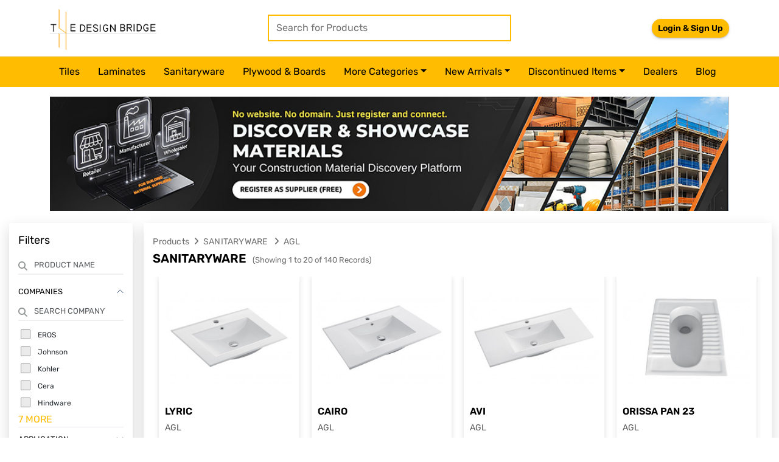

--- FILE ---
content_type: text/html; charset=utf-8
request_url: https://thedesignbridge.in/products/sanitaryware/agl
body_size: 19491
content:
<!DOCTYPE html>
<html lang="en">
<head><link rel='icon' type='image/png' href='/sites/design-bridge/img/favicon.png'>
    <meta charset="utf-8" />
    <meta name="viewport" content="width=device-width, initial-scale=1.0" />
	<link rel="stylesheet" href="https://cdn.jsdelivr.net/npm/bootstrap@5.3.3/dist/css/bootstrap.min.css">
    <link rel="stylesheet" href="https://cdnjs.cloudflare.com/ajax/libs/OwlCarousel2/2.3.4/assets/owl.carousel.min.css" />
    <link rel="stylesheet" href="/lib/font-awesome/css/fontawesome.min.css" />
    <link rel="stylesheet" href="/lib/font-awesome/css/fonts.googleapis.css" />
    <link rel="stylesheet" href="/lib/font-awesome/css/regular.min.css" />
    <link rel="stylesheet" href="/lib/font-awesome/css/solid.min.css" />
    <link rel="stylesheet" href="/lib/font-awesome/css/brands.min.css" />
    <link rel="stylesheet" href="/lib/toastr/css/toastr.2.1.3.min.css" />
    <link rel="stylesheet" href="/lib/mag-popup/css/magnific-popup.1.1.0.min.css" />
    <link rel="stylesheet" href="/lib/select2/css/select2.4.0.4.min.css" />
    <link rel="stylesheet" href="/lib/token-input/dist/css/token-input.css" />
    <link rel="stylesheet" href="/lib/summernote/css/summernote-bs5.0.8.20.min.css" />
    <link rel="stylesheet" href="/lib/simple-pagination/css/simplePagination.css" />
    <link rel="stylesheet" href="/sites/default/css/site.css?v=Rh_pqle0fhgFCUkQi25wVf92OxWw140m2TLkDFnCLv0" />
    <link rel="stylesheet" href="/uploads/css/style.css" />


    <script src="/lib/jquery/dist/jquery.min.js"></script>	

            <title>Products</title>
<meta name="twitter:card" content="products" />
<meta name="twitter:image" content="https://thedesignbridge.in/uploads/img/thedesignbridge-preview.png" />
<meta name="og:image" content="https://thedesignbridge.in/uploads/img/thedesignbridge-preview.png" />
<meta name="og:site_name" content="The DesignBridge App" />
<link rel="canonical" href="https://thedesignbridge.in/products/sanitaryware/agl" />
	<meta name="google-site-verification" content="_ReFqVjdWSe6BrX5vwJS8ORRsFB64G1MmArNRxqfG3E" />
	<meta http-equiv="ScreenOrientation" content="autoRotate:disabled">
	<!-- Google Tag Manager -->
	<script>(function(w,d,s,l,i){w[l]=w[l]||[];w[l].push({'gtm.start':
	new Date().getTime(),event:'gtm.js'});var f=d.getElementsByTagName(s)[0],
	j=d.createElement(s),dl=l!='dataLayer'?'&l='+l:'';j.async=true;j.src=
	'https://www.googletagmanager.com/gtm.js?id='+i+dl;f.parentNode.insertBefore(j,f);
	})(window,document,'script','dataLayer','GTM-MW4L22H');</script>
	<!-- End Google Tag Manager -->

	<!-- Google tag (gtag.js) --> 
	<script async src="https://www.googletagmanager.com/gtag/js?id=G-WLXDPBF50Y"></script> 
	<script> 
		window.dataLayer = window.dataLayer || [];
		function gtag(){dataLayer.push(arguments);} 
		gtag('js', new Date()); 
		
		gtag('config', 'G-WLXDPBF50Y'); 
	</script>
    <script>
        window.appSettings = {"cloudHost":"https://images.thedesignbridge.in","ApplicationName":"The Design Bridge","FaviconUrl":"/sites/design-bridge/img/favicon.png"};
    </script>
<script async src="https://pagead2.googlesyndication.com/pagead/js/adsbygoogle.js?client=ca-pub-5935104318443347"
     crossorigin="anonymous"></script>
</head>
<body>
<!-- Google Tag Manager (noscript) -->
  <noscript b-liv3jsbncv><iframe b-liv3jsbncv src="https://www.googletagmanager.com/ns.html?id=GTM-MW4L22H" height="0" width="0"
      style="display:none;visibility:hidden"></iframe></noscript>
  <!-- End Google Tag Manager (noscript) -->
    <div b-liv3jsbncv class="ajax-loader"><img b-liv3jsbncv src="/img/loading.gif" /></div>
    <header b-liv3jsbncv>
<style>*{box-sizing:border-box;}body{margin-top:0px;margin-right:0px;margin-bottom:0px;margin-left:0px;}#inf4j{display:none;}</style>    <div class="head_nav"><div class="container"><div class="header_nav navbar-header"><button type="button" data-mobilesidebar-open="open" class="navbar-toggle hidden"><span class="sr-only">Toggle navigation</span><span class="icon-bar"></span><span class="icon-bar"></span><span class="icon-bar"></span></button><a class="navbar-brand" href="/"><img src="/uploads/img/thedesignbridge.png" alt="The Design Bridge" id="i31z" /></a><div class="log_in"><div class="header_top deskstop"><div class="user_login desk pull-right"><div class="hed_login"><ul><li><user-auth id="it73g" draggable="true">
						  
						  <a id="ix886" draggable="true" pageslug="login" class="read-blog" href="/login">Login & Sign Up</a>
						  
						</user-auth></li></ul></div></div></div></div><div class="desktop_search"><form><input auto-input-focus-off="true" placeholder="Search for Products" maxlength="100" autocomplete="off" data-productsearch-main="search" class="form_text" type="text" /><div><ul class="deskstop_search_lst"><li class="data_notav"><a href="javascript:void(0);"> Data not found</a></li></ul></div></form></div></div></div></div><div id="mySidenav" class="header_menu mySidenav"><div class="navbar-collapse"><a class="navbar-brand name_less" href="/"><img src="/uploads/img/thedesignbridge.png" alt="Logo" /></a><nav class="navbar navbar-default home_menu"><div class="container"><div data-entity="entity" data-group="group" id="i2ok9" class="mob_mn" temp-id="697c99081944ac2711b49f5d" page-size="50" entity-name="CATEGORY" filter-id="66275b27b91de29ffe8f4c1d"><div data-repeater="no-repeater" entity-name="CATEGORY"><ul class="nav navbar-nav menu_cat"><a data-mobilesidebar-close="close" class="closebtn hidden" collectionname="CATEGORY" href="javascript:void(0);"><i aria-hidden="true" class="fa fa-times">
				  </i></a>
				  
				  <li><a collectionname="CATEGORY" href="/products/tiles">
					  tiles
					</a></li>
				  
				  <li><a collectionname="CATEGORY" href="/products/laminates">
					  laminates
					</a></li>
				  
				  <li><a collectionname="CATEGORY" href="/products/sanitaryware">
					  sanitaryware
					</a></li>
				  
				  <li><a collectionname="CATEGORY" href="/products/plywood-boards">
					  plywood &amp; boards
					</a></li>
				  
				<li class="nav-item dropdown"><a id="navbarDropdown" class="nav-link dropdown-toggle" collectionname="CATEGORY" href="javascript:void(0);">More Categories</a><ul aria-labelledby="navbarDropdown" class="dropdown-menu">
					  
					  <li><a class="dropdown-item" collectionname="CATEGORY" href="/products/hardware">hardware</a></li>
					  
					  <li><a class="dropdown-item" collectionname="CATEGORY" href="/products/switches-sockets">switches &amp; sockets</a></li>
					  
					  <li><a class="dropdown-item" collectionname="CATEGORY" href="/products/plumbing-system">plumbing system</a></li>
					  
					  <li><a class="dropdown-item" collectionname="CATEGORY" href="/products/paints">paints</a></li>
					  
					  <li><a class="dropdown-item" collectionname="CATEGORY" href="/products/wallpapers">wallpapers</a></li>
					  
					  <li><a class="dropdown-item" collectionname="CATEGORY" href="/products/glass">glass</a></li>
					  
					  <li><a class="dropdown-item" collectionname="CATEGORY" href="/products/bath-accessories">bath accessories</a></li>
					  
					  <li><a class="dropdown-item" collectionname="CATEGORY" href="/products/faucets">faucets</a></li>
					  
					  <li><a class="dropdown-item" collectionname="CATEGORY" href="/products/adhesive">adhesive</a></li>
					  
					  <li><a class="dropdown-item" collectionname="CATEGORY" href="/products/cement">cement</a></li>
					  
					  <li><a class="dropdown-item" collectionname="CATEGORY" href="/products/furnishings">furnishings</a></li>
					  
					  <li><a class="dropdown-item" collectionname="CATEGORY" href="/products/lights">lights</a></li>
					  
					  <li><a class="dropdown-item" collectionname="CATEGORY" href="/products/modular-kitchen">modular kitchen</a></li>
					  
					  <li><a class="dropdown-item" collectionname="CATEGORY" href="/products/stone">stone</a></li>
					  
					  <li><a class="dropdown-item" collectionname="CATEGORY" href="/products/veneer">veneer</a></li>
					  
					  <li><a class="dropdown-item" collectionname="CATEGORY" href="/products/acrylic-solid-surface">acrylic solid surface</a></li>
					  
					  <li><a class="dropdown-item" collectionname="CATEGORY" href="/products/vinyl-flooring">vinyl flooring</a></li>
					  
					  <li><a class="dropdown-item" collectionname="CATEGORY" href="/products/furniture">furniture </a></li>
					  
					  <li><a class="dropdown-item" collectionname="CATEGORY" href="/products/steel-bars">steel bars</a></li>
					  
					  <li><a class="dropdown-item" collectionname="CATEGORY" href="/products/wood-floor">wood floor</a></li>
					  
					  <li><a class="dropdown-item" collectionname="CATEGORY" href="/products/kitchen-trolly">kitchen trolly</a></li>
					  
					  <li><a class="dropdown-item" collectionname="CATEGORY" href="/products/chemical">chemical</a></li>
					  
					  <li><a class="dropdown-item" collectionname="CATEGORY" href="/products/wires-cables">wires &amp; cables</a></li>
					  
					  <li><a class="dropdown-item" collectionname="CATEGORY" href="/products/electrical-switchgears">electrical switchgears</a></li>
					  
					  <li><a class="dropdown-item" collectionname="CATEGORY" href="/products/fans">fans</a></li>
					  
					  <li><a class="dropdown-item" collectionname="CATEGORY" href="/products/carpet-tiles">carpet tiles</a></li>
					  
					  <li><a class="dropdown-item" collectionname="CATEGORY" href="/products/aluminium-composite-panel">aluminium composite panel</a></li>
					  
					  <li><a class="dropdown-item" collectionname="CATEGORY" href="/products/fibre-cement-board">fibre cement board</a></li>
					  
					  <li><a class="dropdown-item" collectionname="CATEGORY" href="/products/roof-tiles">roof tiles</a></li>
					  
					</ul></li><li class="nav-item dropdown"><a id="navbarDropdown-2" class="nav-link dropdown-toggle" collectionname="CATEGORY" href="javascript:void(0);">New arrivals</a><ul aria-labelledby="navbarDropdown" class="dropdown-menu dropdown-menu-dis-item"><li><a class="dropdown-item" collectionname="CATEGORY" href="/new-arrivals/tiles">Tiles</a></li><li><a class="dropdown-item" collectionname="CATEGORY" href="/new-arrivals/laminates">Laminates</a></li><li><a class="dropdown-item" collectionname="CATEGORY" href="/new-arrivals/veneer">Veneer</a></li><li><a class="dropdown-item" collectionname="CATEGORY" href="/new-arrivals/sanitaryware">Sanitaryware</a></li><li><a class="dropdown-item" collectionname="CATEGORY" href="/new-arrivals/roof-tiles">Roof Tiles</a></li></ul></li><li class="nav-item dropdown"><a id="navbarDropdown-2-2" class="nav-link dropdown-toggle" collectionname="CATEGORY" href="javascript:void(0);">Discontinued Items</a><ul aria-labelledby="navbarDropdown" class="dropdown-menu dropdown-menu-dis-item"><li><a class="dropdown-item" collectionname="CATEGORY" href="/discontinued-items/tiles">Tiles</a></li><li><a class="dropdown-item" collectionname="CATEGORY" href="/discontinued-items/laminates">Laminates</a></li><li><a class="dropdown-item" collectionname="CATEGORY" href="/discontinued-items/veneer">Veneer</a></li><li><a class="dropdown-item" collectionname="CATEGORY" href="/discontinued-items/sanitaryware">Sanitaryware</a></li></ul></li><li><a id="igl64" pageslug="dealers" collectionname="CATEGORY" href="/dealers">Dealers</a></li><li><a id="igl64-2" pageslug="blog" collectionname="CATEGORY" href="/blog">Blog</a></li></ul></div><script type='text/template' data-list-script-temp='template' data-temp-id='697c99081944ac2711b49f5d'><ul class="nav navbar-nav menu_cat"><a data-mobilesidebar-close="close" class="closebtn hidden" collectionname="CATEGORY" href="javascript:void(0);"><i aria-hidden="true" class="fa fa-times">
				  </i></a>
				  {% for category in items limit:4%}
				  <li><a collectionname="CATEGORY" href="/products/{{category.slug}}">
					  {{category.name| downcase   }}
					</a></li>
				  {% endfor %}
				<li class="nav-item dropdown"><a id="navbarDropdown" class="nav-link dropdown-toggle" collectionname="CATEGORY" href="javascript:void(0);">More Categories</a><ul aria-labelledby="navbarDropdown" class="dropdown-menu">
					  {% for category in items offset:4 %}
					  <li><a class="dropdown-item" collectionname="CATEGORY" href="/products/{{category.slug}}">{{category.name|downcase}}</a></li>
					  {% endfor %}
					</ul></li><li class="nav-item dropdown"><a id="navbarDropdown-2" class="nav-link dropdown-toggle" collectionname="CATEGORY" href="javascript:void(0);">New arrivals</a><ul aria-labelledby="navbarDropdown" class="dropdown-menu dropdown-menu-dis-item"><li><a class="dropdown-item" collectionname="CATEGORY" href="/new-arrivals/tiles">Tiles</a></li><li><a class="dropdown-item" collectionname="CATEGORY" href="/new-arrivals/laminates">Laminates</a></li><li><a class="dropdown-item" collectionname="CATEGORY" href="/new-arrivals/veneer">Veneer</a></li><li><a class="dropdown-item" collectionname="CATEGORY" href="/new-arrivals/sanitaryware">Sanitaryware</a></li><li><a class="dropdown-item" collectionname="CATEGORY" href="/new-arrivals/roof-tiles">Roof Tiles</a></li></ul></li><li class="nav-item dropdown"><a id="navbarDropdown-2-2" class="nav-link dropdown-toggle" collectionname="CATEGORY" href="javascript:void(0);">Discontinued Items</a><ul aria-labelledby="navbarDropdown" class="dropdown-menu dropdown-menu-dis-item"><li><a class="dropdown-item" collectionname="CATEGORY" href="/discontinued-items/tiles">Tiles</a></li><li><a class="dropdown-item" collectionname="CATEGORY" href="/discontinued-items/laminates">Laminates</a></li><li><a class="dropdown-item" collectionname="CATEGORY" href="/discontinued-items/veneer">Veneer</a></li><li><a class="dropdown-item" collectionname="CATEGORY" href="/discontinued-items/sanitaryware">Sanitaryware</a></li></ul></li><li><a id="igl64" pageslug="dealers" collectionname="CATEGORY" href="/dealers">Dealers</a></li><li><a id="igl64-2" pageslug="blog" collectionname="CATEGORY" href="/blog">Blog</a></li></ul></script></div></div></nav></div></div><div data-banner-position="header" data-bannertype="horizontalLocation" class="horizontal-ads-ban">
  </div><div class="register-banner container mt-3"><a href="/register"><img src="/uploads/img/reg-banner.jpg" alt="image" id="imxq4k" class="w-100" /></a></div>    </header>
    <main b-liv3jsbncv role="main" class="">
        <style>*{box-sizing:border-box;}body{margin-top:0px;margin-right:0px;margin-bottom:0px;margin-left:0px;}#aswift_3{left:0px;position:absolute;top:0px;border-top-width:0px;border-top-style:none;border-top-color:currentcolor;border-right-width:0px;border-right-style:none;border-right-color:currentcolor;border-bottom-width:0px;border-bottom-style:none;border-bottom-color:currentcolor;border-left-width:0px;border-left-style:none;border-left-color:currentcolor;border-image-outset:0;border-image-repeat:stretch;border-image-slice:100%;border-image-source:none;border-image-width:1;width:1200px;height:0px;}</style>    <div id="idsf" entity-name="CATEGORY" field-title="slug"></div><div class="product_list_collection"><div class="container-fluid col-lg-12 col-md-12 col-sm-12 col-12"><div class="col-lg-2 col-md-2 col-sm-12 col-12 sidebar sticky"><div class="row"><div class="search_bar collection_sidebar"><div><input value="" autocomplete="off" type="hidden" /><div id="left_column" class="column"><a id="#search_filterclose" data-closemobile="closemobile" class="search_filterclose" href="javascript:void(0);"><i aria-hidden="true" class="fa fa-times">
				  </i></a><div id="categories_block_left" class="categories_block_left block filtersection"><form class="accordion accordion-flush"><div class="fiter-block-div"><div><label class="filter-head">Filters</label><a data-clear-allfilter="clearfilter" href="javascript:void(0);"><label class="clear-filter">Clear all</label></a></div><div class="filterlistag hide"><div class="main-tag"><div data-clearproductsidetag="clearproductfiltertag" class="close-tag"><i aria-hidden="true" class="fa fa-times">
							</i></div><div class="tag-desc productnamechange">
						  </div></div></div><div class="sidefiltercontainer">
					  </div><script type="text/template" class="sidefiltertemplate">
																																			<div class="main-tag">
																																				<div class="close-tag" data-filtertype="${filterType}" data-clearsidefiltertag="${dataSlug}" data-filtervalue="${dataSlug}">
																																					<i aria-hidden="true" class="fa fa-times"> </i>
						</div>
																																				<div class="tag-desc">${dataName}</div>
						</div>
					  </script></div><div class="form-group firm-textbox pro_serc"><i aria-hidden="true" class="fa fa-search">
					  </i><input placeholder="Product Name" maxlength="100" data-productsearch="product" class="form-control m-input searchonenter" type="text" /><a href="javascript:void(0);"><div data-prod-search="product" class="ser_name"><span><i aria-hidden="true" class="fa fa-search">
						  </i></span></div></a></div><div id="myaccordian" class="form-group firm-textbox com_box pro_serc specification accordion-item mt-2"><div data-entity="entity" data-group="group" id="iie5zw" temp-id="697c99071944ac2711b49f5a" page-size="20" entity-name="COMPANY" filter-id="663245b091e6e815cf61b962"><div class="checkbox"><div data-bs-toggle="collapse" data-bs-target="#companies" aria-expanded="true" aria-controls="companies" class="filter-head title_site accordion-button closefilter"><div class="com_name">
							  Companies
							</div></div><div id="companies" aria-labelledby="companies" class="list_site1 closefilter_content panel-collapse accordion-collapse collapse show"><div class="ser_in_box"><i aria-hidden="true" class="fa fa-search">
							  </i><input placeholder="Search Company" data-companysearch="company" maxlength="100" collectionname="COMPANY" class="form-control m-input searchonenter searchproduct" type="text" /></div><div class="filter_mega_menu"><div class="filter_mega_box"><input placeholder="Search Company" data-companysearch="company" collectionname="COMPANY" class="mega_input clear_company" type="text" /><div data-closelist="close" class="cls_btn">
								  ✕
								</div></div><div class="fill_opt">
								  
								<div data-comp-name="EROS" class="fill_colle"><label class="container">
									EROS
									<input data-company-title="EROS" data-company-select="eros" collectionname="COMPANY" data-uncheck-company="eros" class="check_box unicheckbox" type="checkbox" /><span class="checkmark"></span></label></div>
								  
								<div data-comp-name="Johnson" class="fill_colle"><label class="container">
									Johnson
									<input data-company-title="Johnson" data-company-select="johnson" collectionname="COMPANY" data-uncheck-company="johnson" class="check_box unicheckbox" type="checkbox" /><span class="checkmark"></span></label></div>
								  
								<div data-comp-name="Kohler" class="fill_colle"><label class="container">
									Kohler
									<input data-company-title="Kohler" data-company-select="kohler" collectionname="COMPANY" data-uncheck-company="kohler" class="check_box unicheckbox" type="checkbox" /><span class="checkmark"></span></label></div>
								  
								<div data-comp-name="Cera" class="fill_colle"><label class="container">
									Cera
									<input data-company-title="Cera" data-company-select="cera" collectionname="COMPANY" data-uncheck-company="cera" class="check_box unicheckbox" type="checkbox" /><span class="checkmark"></span></label></div>
								  
								<div data-comp-name="Hindware" class="fill_colle"><label class="container">
									Hindware
									<input data-company-title="Hindware" data-company-select="hindware" collectionname="COMPANY" data-uncheck-company="hindware" class="check_box unicheckbox" type="checkbox" /><span class="checkmark"></span></label></div>
								  
								<div data-comp-name="Roca" class="fill_colle"><label class="container">
									Roca
									<input data-company-title="Roca" data-company-select="roca" collectionname="COMPANY" data-uncheck-company="roca" class="check_box unicheckbox" type="checkbox" /><span class="checkmark"></span></label></div>
								  
								<div data-comp-name="AGL" class="fill_colle"><label class="container">
									AGL
									<input data-company-title="AGL" data-company-select="agl" collectionname="COMPANY" data-uncheck-company="agl" class="check_box unicheckbox" type="checkbox" /><span class="checkmark"></span></label></div>
								  
								<div data-comp-name="Jaquar" class="fill_colle"><label class="container">
									Jaquar
									<input data-company-title="Jaquar" data-company-select="jaquar" collectionname="COMPANY" data-uncheck-company="jaquar" class="check_box unicheckbox" type="checkbox" /><span class="checkmark"></span></label></div>
								  
								<div data-comp-name="Kerovit" class="fill_colle"><label class="container">
									Kerovit
									<input data-company-title="Kerovit" data-company-select="kerovit" collectionname="COMPANY" data-uncheck-company="kerovit" class="check_box unicheckbox" type="checkbox" /><span class="checkmark"></span></label></div>
								  
								<div data-comp-name="Varmora" class="fill_colle"><label class="container">
									Varmora
									<input data-company-title="Varmora" data-company-select="varmora" collectionname="COMPANY" data-uncheck-company="varmora" class="check_box unicheckbox" type="checkbox" /><span class="checkmark"></span></label></div>
								  
								<div data-comp-name="Simpolo" class="fill_colle"><label class="container">
									Simpolo
									<input data-company-title="Simpolo" data-company-select="simpolo" collectionname="COMPANY" data-uncheck-company="simpolo" class="check_box unicheckbox" type="checkbox" /><span class="checkmark"></span></label></div>
								  
								<div data-comp-name="Somany" class="fill_colle"><label class="container">
									Somany
									<input data-company-title="Somany" data-company-select="somany" collectionname="COMPANY" data-uncheck-company="somany" class="check_box unicheckbox" type="checkbox" /><span class="checkmark"></span></label></div>
								  
								</div><div class="fill_clear"><ul><li><a data-clear-company-filter="clearcompanyfilter" collectionname="COMPANY" href="javascript:void(0);">CLEAR ALL</a></li><li><a data-apply-company-filter="companylist" class="fill_btn" collectionname="COMPANY" href="javascript:void(0);">APPLY FILTERS</a></li></ul></div></div>
							  
							<div data-comp-name="EROS" class="chk_box"><div class="name_select">
								  EROS
								</div><div class="name_com"><label class="container"><input data-company-title="EROS" data-company-change="eros" collectionname="COMPANY" data-uncheck-company="eros" class="unicheckbox" type="checkbox" /><span class="checkmark"></span></label></div></div>
							  
							<div data-comp-name="Johnson" class="chk_box"><div class="name_select">
								  Johnson
								</div><div class="name_com"><label class="container"><input data-company-title="Johnson" data-company-change="johnson" collectionname="COMPANY" data-uncheck-company="johnson" class="unicheckbox" type="checkbox" /><span class="checkmark"></span></label></div></div>
							  
							<div data-comp-name="Kohler" class="chk_box"><div class="name_select">
								  Kohler
								</div><div class="name_com"><label class="container"><input data-company-title="Kohler" data-company-change="kohler" collectionname="COMPANY" data-uncheck-company="kohler" class="unicheckbox" type="checkbox" /><span class="checkmark"></span></label></div></div>
							  
							<div data-comp-name="Cera" class="chk_box"><div class="name_select">
								  Cera
								</div><div class="name_com"><label class="container"><input data-company-title="Cera" data-company-change="cera" collectionname="COMPANY" data-uncheck-company="cera" class="unicheckbox" type="checkbox" /><span class="checkmark"></span></label></div></div>
							  
							<div data-comp-name="Hindware" class="chk_box"><div class="name_select">
								  Hindware
								</div><div class="name_com"><label class="container"><input data-company-title="Hindware" data-company-change="hindware" collectionname="COMPANY" data-uncheck-company="hindware" class="unicheckbox" type="checkbox" /><span class="checkmark"></span></label></div></div>
							     
							  <div class="more_cate"><a role="button" data-showcompanylist="companylist" collectionname="COMPANY" href="javascript:void(0);">7 MORE</a></div>
							  
							</div></div></div></div><div data-entity="entity" data-group="group" id="iie5zw-2" temp-id="697c99081944ac2711b49f5b" page-size="1000" entity-name="SPECIFICATION" filter-id="6630945feb444c76861cac30">
						   
					  <div id="accordionFlushExample" class="form-group firm-textbox com_box pro_serc specification accordion accordion-flush">
						  
						  
						<div class="checkbox accordion-item"><div data-bs-toggle="collapse" data-bs-target="#speci_APPLICATION" aria-expanded="false" aria-controls="speci_APPLICATION" class="filter-head title_site closefilter accordion-button collapsed"><div class="com_name">
								APPLICATION
							  </div></div><div id="speci_APPLICATION" aria-labelledby="speci_APPLICATION" class="closefilter_content list_site box spe_1 accordion-collapse collapse">
							   
							<div class="chk_box"><div class="name_select">
								  I-FLUSH
								</div><div class="name_com"><label class="container"><input data-specification-title="I-FLUSH" data-specification="662b98c75f7ae49d68348284" collectionname="SPECIFICATION" class="unicheckbox" type="checkbox" /><span class="checkmark"></span></label></div></div>
							    
							<div class="chk_box"><div class="name_select">
								  Flush Plates
								</div><div class="name_com"><label class="container"><input data-specification-title="Flush Plates" data-specification="662b98c75f7ae49d68348285" collectionname="SPECIFICATION" class="unicheckbox" type="checkbox" /><span class="checkmark"></span></label></div></div>
							    
							<div class="chk_box"><div class="name_select">
								  Flush Valves
								</div><div class="name_com"><label class="container"><input data-specification-title="Flush Valves" data-specification="662b98c75f7ae49d68348286" collectionname="SPECIFICATION" class="unicheckbox" type="checkbox" /><span class="checkmark"></span></label></div></div>
							    
							<div class="chk_box"><div class="name_select">
								  Wall Hung Cistern
								</div><div class="name_com"><label class="container"><input data-specification-title="Wall Hung Cistern" data-specification="662b98c75f7ae49d68348287" collectionname="SPECIFICATION" class="unicheckbox" type="checkbox" /><span class="checkmark"></span></label></div></div>
							    
							<div class="chk_box"><div class="name_select">
								  Whirlpool
								</div><div class="name_com"><label class="container"><input data-specification-title="Whirlpool" data-specification="662b98c75f7ae49d68348288" collectionname="SPECIFICATION" class="unicheckbox" type="checkbox" /><span class="checkmark"></span></label></div></div>
							    
							<div class="chk_box"><div class="name_select">
								  Steam Solutions
								</div><div class="name_com"><label class="container"><input data-specification-title="Steam Solutions" data-specification="662b98c75f7ae49d68348289" collectionname="SPECIFICATION" class="unicheckbox" type="checkbox" /><span class="checkmark"></span></label></div></div>
							    
							<div class="chk_box"><div class="name_select">
								  Shower Panels
								</div><div class="name_com"><label class="container"><input data-specification-title="Shower Panels" data-specification="662b98c75f7ae49d6834828a" collectionname="SPECIFICATION" class="unicheckbox" type="checkbox" /><span class="checkmark"></span></label></div></div>
							    
							<div class="chk_box"><div class="name_select">
								  Water Heaters
								</div><div class="name_com"><label class="container"><input data-specification-title="Water Heaters" data-specification="662b98c75f7ae49d6834828b" collectionname="SPECIFICATION" class="unicheckbox" type="checkbox" /><span class="checkmark"></span></label></div></div>
							    
							<div class="chk_box"><div class="name_select">
								  Spas
								</div><div class="name_com"><label class="container"><input data-specification-title="Spas" data-specification="662b98c75f7ae49d6834828c" collectionname="SPECIFICATION" class="unicheckbox" type="checkbox" /><span class="checkmark"></span></label></div></div>
							    
							<div class="chk_box"><div class="name_select">
								  Shower Enclosures
								</div><div class="name_com"><label class="container"><input data-specification-title="Shower Enclosures" data-specification="662b98c75f7ae49d6834828d" collectionname="SPECIFICATION" class="unicheckbox" type="checkbox" /><span class="checkmark"></span></label></div></div>
							    
							<div class="chk_box"><div class="name_select">
								  shower
								</div><div class="name_com"><label class="container"><input data-specification-title="shower" data-specification="662b98c75f7ae49d6834828e" collectionname="SPECIFICATION" class="unicheckbox" type="checkbox" /><span class="checkmark"></span></label></div></div>
							    
							<div class="chk_box"><div class="name_select">
								  Thermostatic Mixers
								</div><div class="name_com"><label class="container"><input data-specification-title="Thermostatic Mixers" data-specification="662b98c75f7ae49d6834828f" collectionname="SPECIFICATION" class="unicheckbox" type="checkbox" /><span class="checkmark"></span></label></div></div>
							    
							<div class="chk_box"><div class="name_select">
								  Water Closet
								</div><div class="name_com"><label class="container"><input data-specification-title="Water Closet" data-specification="662b98c75f7ae49d68348290" collectionname="SPECIFICATION" class="unicheckbox" type="checkbox" /><span class="checkmark"></span></label></div></div>
							    
							<div class="chk_box"><div class="name_select">
								  top basin
								</div><div class="name_com"><label class="container"><input data-specification-title="top basin" data-specification="662b98c75f7ae49d68348291" collectionname="SPECIFICATION" class="unicheckbox" type="checkbox" /><span class="checkmark"></span></label></div></div>
							    
							<div class="chk_box"><div class="name_select">
								  wall hung basin
								</div><div class="name_com"><label class="container"><input data-specification-title="wall hung basin" data-specification="662b98c75f7ae49d68348292" collectionname="SPECIFICATION" class="unicheckbox" type="checkbox" /><span class="checkmark"></span></label></div></div>
							    
							<div class="chk_box"><div class="name_select">
								  Wall Hung
								</div><div class="name_com"><label class="container"><input data-specification-title="Wall Hung" data-specification="662b98c75f7ae49d68348293" collectionname="SPECIFICATION" class="unicheckbox" type="checkbox" /><span class="checkmark"></span></label></div></div>
							    
							<div class="chk_box"><div class="name_select">
								  single piece wc
								</div><div class="name_com"><label class="container"><input data-specification-title="single piece wc" data-specification="662b98c75f7ae49d68348294" collectionname="SPECIFICATION" class="unicheckbox" type="checkbox" /><span class="checkmark"></span></label></div></div>
							    
							<div class="chk_box"><div class="name_select">
								  coupled wc
								</div><div class="name_com"><label class="container"><input data-specification-title="coupled wc" data-specification="662b98c75f7ae49d68348295" collectionname="SPECIFICATION" class="unicheckbox" type="checkbox" /><span class="checkmark"></span></label></div></div>
							    
							<div class="chk_box"><div class="name_select">
								  wall hung wc
								</div><div class="name_com"><label class="container"><input data-specification-title="wall hung wc" data-specification="662b98c75f7ae49d68348296" collectionname="SPECIFICATION" class="unicheckbox" type="checkbox" /><span class="checkmark"></span></label></div></div>
							    
							<div class="chk_box"><div class="name_select">
								  standing basin
								</div><div class="name_com"><label class="container"><input data-specification-title="standing basin" data-specification="662b98c75f7ae49d68348297" collectionname="SPECIFICATION" class="unicheckbox" type="checkbox" /><span class="checkmark"></span></label></div></div>
							    
							<div class="chk_box"><div class="name_select">
								  wall wc
								</div><div class="name_com"><label class="container"><input data-specification-title="wall wc" data-specification="662b98c75f7ae49d68348298" collectionname="SPECIFICATION" class="unicheckbox" type="checkbox" /><span class="checkmark"></span></label></div></div>
							    
							<div class="chk_box"><div class="name_select">
								  Bidet
								</div><div class="name_com"><label class="container"><input data-specification-title="Bidet" data-specification="662b98c75f7ae49d68348299" collectionname="SPECIFICATION" class="unicheckbox" type="checkbox" /><span class="checkmark"></span></label></div></div>
							    
							<div class="chk_box"><div class="name_select">
								  basin
								</div><div class="name_com"><label class="container"><input data-specification-title="basin" data-specification="662b98c75f7ae49d6834829a" collectionname="SPECIFICATION" class="unicheckbox" type="checkbox" /><span class="checkmark"></span></label></div></div>
							    
							<div class="chk_box"><div class="name_select">
								  ewc
								</div><div class="name_com"><label class="container"><input data-specification-title="ewc" data-specification="662b98c75f7ae49d6834829b" collectionname="SPECIFICATION" class="unicheckbox" type="checkbox" /><span class="checkmark"></span></label></div></div>
							    
							<div class="chk_box"><div class="name_select">
								  urinal
								</div><div class="name_com"><label class="container"><input data-specification-title="urinal" data-specification="662b98c75f7ae49d6834829c" collectionname="SPECIFICATION" class="unicheckbox" type="checkbox" /><span class="checkmark"></span></label></div></div>
							    
							<div class="chk_box"><div class="name_select">
								  Bathtub
								</div><div class="name_com"><label class="container"><input data-specification-title="Bathtub" data-specification="662b98c75f7ae49d6834829d" collectionname="SPECIFICATION" class="unicheckbox" type="checkbox" /><span class="checkmark"></span></label></div></div>
							    
							<div class="chk_box"><div class="name_select">
								  Wash Basin
								</div><div class="name_com"><label class="container"><input data-specification-title="Wash Basin" data-specification="662b98c75f7ae49d6834829e" collectionname="SPECIFICATION" class="unicheckbox" type="checkbox" /><span class="checkmark"></span></label></div></div>
							    
							<div class="chk_box"><div class="name_select">
								  Urinals
								</div><div class="name_com"><label class="container"><input data-specification-title="Urinals" data-specification="662b98c75f7ae49d6834829f" collectionname="SPECIFICATION" class="unicheckbox" type="checkbox" /><span class="checkmark"></span></label></div></div>
							    
							<div class="chk_box"><div class="name_select">
								  Squatting Pan
								</div><div class="name_com"><label class="container"><input data-specification-title="Squatting Pan" data-specification="662b98c75f7ae49d683482a0" collectionname="SPECIFICATION" class="unicheckbox" type="checkbox" /><span class="checkmark"></span></label></div></div>
							    
							<div class="chk_box"><div class="name_select">
								  LLC AND CISTERN
								</div><div class="name_com"><label class="container"><input data-specification-title="LLC AND CISTERN" data-specification="662b98c75f7ae49d683482a1" collectionname="SPECIFICATION" class="unicheckbox" type="checkbox" /><span class="checkmark"></span></label></div></div>
							    
							<div class="chk_box"><div class="name_select">
								  Flushing System
								</div><div class="name_com"><label class="container"><input data-specification-title="Flushing System" data-specification="662b98c75f7ae49d683482a2" collectionname="SPECIFICATION" class="unicheckbox" type="checkbox" /><span class="checkmark"></span></label></div></div>
							    
							<div class="chk_box"><div class="name_select">
								  CONCEALED CISTERNS
								</div><div class="name_com"><label class="container"><input data-specification-title="CONCEALED CISTERNS" data-specification="662b98c75f7ae49d683482a3" collectionname="SPECIFICATION" class="unicheckbox" type="checkbox" /><span class="checkmark"></span></label></div></div>
							    
							<div class="chk_box"><div class="name_select">
								  shower mixer
								</div><div class="name_com"><label class="container"><input data-specification-title="shower mixer" data-specification="662b98c75f7ae49d683482a4" collectionname="SPECIFICATION" class="unicheckbox" type="checkbox" /><span class="checkmark"></span></label></div></div>
							    
							<div class="chk_box"><div class="name_select">
								  Close Coupled Toilets
								</div><div class="name_com"><label class="container"><input data-specification-title="Close Coupled Toilets" data-specification="662b98c75f7ae49d683482a5" collectionname="SPECIFICATION" class="unicheckbox" type="checkbox" /><span class="checkmark"></span></label></div></div>
							    
							<div class="chk_box"><div class="name_select">
								  Wall Hung Toilets
								</div><div class="name_com"><label class="container"><input data-specification-title="Wall Hung Toilets" data-specification="662b98c75f7ae49d683482a6" collectionname="SPECIFICATION" class="unicheckbox" type="checkbox" /><span class="checkmark"></span></label></div></div>
							    
							<div class="chk_box"><div class="name_select">
								  Single floorstanding toilets
								</div><div class="name_com"><label class="container"><input data-specification-title="Single floorstanding toilets" data-specification="662b98c75f7ae49d683482a7" collectionname="SPECIFICATION" class="unicheckbox" type="checkbox" /><span class="checkmark"></span></label></div></div>
							    
							<div class="chk_box"><div class="name_select">
								  One-piece toilets
								</div><div class="name_com"><label class="container"><input data-specification-title="One-piece toilets" data-specification="662b98c75f7ae49d683482a8" collectionname="SPECIFICATION" class="unicheckbox" type="checkbox" /><span class="checkmark"></span></label></div></div>
							    
							<div class="chk_box"><div class="name_select">
								  Toilet cisterns
								</div><div class="name_com"><label class="container"><input data-specification-title="Toilet cisterns" data-specification="662b98c75f7ae49d683482a9" collectionname="SPECIFICATION" class="unicheckbox" type="checkbox" /><span class="checkmark"></span></label></div></div>
							    
							<div class="chk_box"><div class="name_select">
								  Toilet seats and covers
								</div><div class="name_com"><label class="container"><input data-specification-title="Toilet seats and covers" data-specification="662b98c75f7ae49d683482aa" collectionname="SPECIFICATION" class="unicheckbox" type="checkbox" /><span class="checkmark"></span></label></div></div>
							    
							<div class="chk_box"><div class="name_select">
								  Toilet
								</div><div class="name_com"><label class="container"><input data-specification-title="Toilet" data-specification="662b98c75f7ae49d683482ab" collectionname="SPECIFICATION" class="unicheckbox" type="checkbox" /><span class="checkmark"></span></label></div></div>
							    
							<div class="chk_box"><div class="name_select">
								  Robe Hook
								</div><div class="name_com"><label class="container"><input data-specification-title="Robe Hook" data-specification="662b98c75f7ae49d683482ac" collectionname="SPECIFICATION" class="unicheckbox" type="checkbox" /><span class="checkmark"></span></label></div></div>
							    
							<div class="chk_box"><div class="name_select">
								  Paper Holder
								</div><div class="name_com"><label class="container"><input data-specification-title="Paper Holder" data-specification="662b98c75f7ae49d683482ad" collectionname="SPECIFICATION" class="unicheckbox" type="checkbox" /><span class="checkmark"></span></label></div></div>
							    
							<div class="chk_box"><div class="name_select">
								  Soap Dish
								</div><div class="name_com"><label class="container"><input data-specification-title="Soap Dish" data-specification="662b98c75f7ae49d683482ae" collectionname="SPECIFICATION" class="unicheckbox" type="checkbox" /><span class="checkmark"></span></label></div></div>
							    
							<div class="chk_box"><div class="name_select">
								  Towel Ring
								</div><div class="name_com"><label class="container"><input data-specification-title="Towel Ring" data-specification="662b98c75f7ae49d683482af" collectionname="SPECIFICATION" class="unicheckbox" type="checkbox" /><span class="checkmark"></span></label></div></div>
							    
							<div class="chk_box"><div class="name_select">
								  ToweLBar
								</div><div class="name_com"><label class="container"><input data-specification-title="ToweLBar" data-specification="662b98c75f7ae49d683482b0" collectionname="SPECIFICATION" class="unicheckbox" type="checkbox" /><span class="checkmark"></span></label></div></div>
							    
							<div class="chk_box"><div class="name_select">
								  Tumbler Holder
								</div><div class="name_com"><label class="container"><input data-specification-title="Tumbler Holder" data-specification="662b98c75f7ae49d683482b1" collectionname="SPECIFICATION" class="unicheckbox" type="checkbox" /><span class="checkmark"></span></label></div></div>
							    
							<div class="chk_box"><div class="name_select">
								  Towel Shelf
								</div><div class="name_com"><label class="container"><input data-specification-title="Towel Shelf" data-specification="662b98c75f7ae49d683482b2" collectionname="SPECIFICATION" class="unicheckbox" type="checkbox" /><span class="checkmark"></span></label></div></div>
							    
							<div class="chk_box"><div class="name_select">
								  Glass Shelf
								</div><div class="name_com"><label class="container"><input data-specification-title="Glass Shelf" data-specification="662b98c75f7ae49d683482b3" collectionname="SPECIFICATION" class="unicheckbox" type="checkbox" /><span class="checkmark"></span></label></div></div>
							    
							<div class="chk_box"><div class="name_select">
								  Soap Holder
								</div><div class="name_com"><label class="container"><input data-specification-title="Soap Holder" data-specification="662b98c75f7ae49d683482b4" collectionname="SPECIFICATION" class="unicheckbox" type="checkbox" /><span class="checkmark"></span></label></div></div>
							    
							<div class="chk_box"><div class="name_select">
								  Glass
								</div><div class="name_com"><label class="container"><input data-specification-title="Glass" data-specification="662b98c75f7ae49d683482b5" collectionname="SPECIFICATION" class="unicheckbox" type="checkbox" /><span class="checkmark"></span></label></div></div>
							    
							<div class="chk_box"><div class="name_select">
								  Cisterns
								</div><div class="name_com"><label class="container"><input data-specification-title="Cisterns" data-specification="662b98c75f7ae49d683482b6" collectionname="SPECIFICATION" class="unicheckbox" type="checkbox" /><span class="checkmark"></span></label></div></div>
							    
							<div class="chk_box"><div class="name_select">
								  Special needs
								</div><div class="name_com"><label class="container"><input data-specification-title="Special needs" data-specification="662b98c75f7ae49d683482b7" collectionname="SPECIFICATION" class="unicheckbox" type="checkbox" /><span class="checkmark"></span></label></div></div>
							    
							<div class="chk_box"><div class="name_select">
								  Electronic flushing systems
								</div><div class="name_com"><label class="container"><input data-specification-title="Electronic flushing systems" data-specification="662b98c75f7ae49d683482b8" collectionname="SPECIFICATION" class="unicheckbox" type="checkbox" /><span class="checkmark"></span></label></div></div>
							    
							<div class="chk_box"><div class="name_select">
								  Toilet Seat &amp; Covers
								</div><div class="name_com"><label class="container"><input data-specification-title="Toilet Seat &amp; Covers" data-specification="662b98c75f7ae49d683482b9" collectionname="SPECIFICATION" class="unicheckbox" type="checkbox" /><span class="checkmark"></span></label></div></div>
							    
							<div class="chk_box"><div class="name_select">
								  BATH ACCESSORIES
								</div><div class="name_com"><label class="container"><input data-specification-title="BATH ACCESSORIES" data-specification="662b98c75f7ae49d683482ba" collectionname="SPECIFICATION" class="unicheckbox" type="checkbox" /><span class="checkmark"></span></label></div></div>
							    
							<div class="chk_box"><div class="name_select">
								  Spray Trim
								</div><div class="name_com"><label class="container"><input data-specification-title="Spray Trim" data-specification="662b98c75f7ae49d683482bb" collectionname="SPECIFICATION" class="unicheckbox" type="checkbox" /><span class="checkmark"></span></label></div></div>
							    
							<div class="chk_box"><div class="name_select">
								  Sprayhead
								</div><div class="name_com"><label class="container"><input data-specification-title="Sprayhead" data-specification="662b98c75f7ae49d683482bc" collectionname="SPECIFICATION" class="unicheckbox" type="checkbox" /><span class="checkmark"></span></label></div></div>
							    
							<div class="chk_box"><div class="name_select">
								  Spray
								</div><div class="name_com"><label class="container"><input data-specification-title="Spray" data-specification="662b98c75f7ae49d683482bd" collectionname="SPECIFICATION" class="unicheckbox" type="checkbox" /><span class="checkmark"></span></label></div></div>
							    
							<div class="chk_box"><div class="name_select">
								  Hose &amp; Holder
								</div><div class="name_com"><label class="container"><input data-specification-title="Hose &amp; Holder" data-specification="662b98c75f7ae49d683482be" collectionname="SPECIFICATION" class="unicheckbox" type="checkbox" /><span class="checkmark"></span></label></div></div>
							    
							<div class="chk_box"><div class="name_select">
								  Hand Shower
								</div><div class="name_com"><label class="container"><input data-specification-title="Hand Shower" data-specification="662b98c75f7ae49d683482bf" collectionname="SPECIFICATION" class="unicheckbox" type="checkbox" /><span class="checkmark"></span></label></div></div>
							    
							<div class="chk_box"><div class="name_select">
								  Diverter
								</div><div class="name_com"><label class="container"><input data-specification-title="Diverter" data-specification="662b98c75f7ae49d683482c0" collectionname="SPECIFICATION" class="unicheckbox" type="checkbox" /><span class="checkmark"></span></label></div></div>
							    
							<div class="chk_box"><div class="name_select">
								  Thermostatic Trim
								</div><div class="name_com"><label class="container"><input data-specification-title="Thermostatic Trim" data-specification="662b98c75f7ae49d683482c1" collectionname="SPECIFICATION" class="unicheckbox" type="checkbox" /><span class="checkmark"></span></label></div></div>
							    
							<div class="chk_box"><div class="name_select">
								  Thermostatic Valve Trim
								</div><div class="name_com"><label class="container"><input data-specification-title="Thermostatic Valve Trim" data-specification="662b98c75f7ae49d683482c2" collectionname="SPECIFICATION" class="unicheckbox" type="checkbox" /><span class="checkmark"></span></label></div></div>
							    
							<div class="chk_box"><div class="name_select">
								  Tub &amp; Shower Trim
								</div><div class="name_com"><label class="container"><input data-specification-title="Tub &amp; Shower Trim" data-specification="662b98c75f7ae49d683482c3" collectionname="SPECIFICATION" class="unicheckbox" type="checkbox" /><span class="checkmark"></span></label></div></div>
							    
							<div class="chk_box"><div class="name_select">
								  Shower trim
								</div><div class="name_com"><label class="container"><input data-specification-title="Shower trim" data-specification="662b98c75f7ae49d683482c4" collectionname="SPECIFICATION" class="unicheckbox" type="checkbox" /><span class="checkmark"></span></label></div></div>
							    
							<div class="chk_box"><div class="name_select">
								  Diverter trim
								</div><div class="name_com"><label class="container"><input data-specification-title="Diverter trim" data-specification="662b98c75f7ae49d683482c5" collectionname="SPECIFICATION" class="unicheckbox" type="checkbox" /><span class="checkmark"></span></label></div></div>
							    
							<div class="chk_box"><div class="name_select">
								  Tub Spout
								</div><div class="name_com"><label class="container"><input data-specification-title="Tub Spout" data-specification="662b98c75f7ae49d683482c6" collectionname="SPECIFICATION" class="unicheckbox" type="checkbox" /><span class="checkmark"></span></label></div></div>
							    
							<div class="chk_box"><div class="name_select">
								  Two-piece toilet
								</div><div class="name_com"><label class="container"><input data-specification-title="Two-piece toilet" data-specification="662b98c75f7ae49d683482c7" collectionname="SPECIFICATION" class="unicheckbox" type="checkbox" /><span class="checkmark"></span></label></div></div>
							    
							<div class="chk_box"><div class="name_select">
								  floor mount toilet
								</div><div class="name_com"><label class="container"><input data-specification-title="floor mount toilet" data-specification="662b98c75f7ae49d683482c8" collectionname="SPECIFICATION" class="unicheckbox" type="checkbox" /><span class="checkmark"></span></label></div></div>
							    
							<div class="chk_box"><div class="name_select">
								  Wall-hung bidet
								</div><div class="name_com"><label class="container"><input data-specification-title="Wall-hung bidet" data-specification="662b98c75f7ae49d683482c9" collectionname="SPECIFICATION" class="unicheckbox" type="checkbox" /><span class="checkmark"></span></label></div></div>
							    
							<div class="chk_box"><div class="name_select">
								  bathroom sinks
								</div><div class="name_com"><label class="container"><input data-specification-title="bathroom sinks" data-specification="662b98c75f7ae49d683482ca" collectionname="SPECIFICATION" class="unicheckbox" type="checkbox" /><span class="checkmark"></span></label></div></div>
							    
							<div class="chk_box"><div class="name_select">
								  Bathroom Fittings
								</div><div class="name_com"><label class="container"><input data-specification-title="Bathroom Fittings" data-specification="662b98c75f7ae49d683482cb" collectionname="SPECIFICATION" class="unicheckbox" type="checkbox" /><span class="checkmark"></span></label></div></div>
							    
							<div class="chk_box"><div class="name_select">
								  Bathtub  Accessories
								</div><div class="name_com"><label class="container"><input data-specification-title="Bathtub  Accessories" data-specification="662b98c75f7ae49d683482cc" collectionname="SPECIFICATION" class="unicheckbox" type="checkbox" /><span class="checkmark"></span></label></div></div>
							    
							<div class="chk_box"><div class="name_select">
								  Wash basin - counter top
								</div><div class="name_com"><label class="container"><input data-specification-title="Wash basin - counter top" data-specification="662b98c75f7ae49d683482cd" collectionname="SPECIFICATION" class="unicheckbox" type="checkbox" /><span class="checkmark"></span></label></div></div>
							    
							<div class="chk_box"><div class="name_select">
								  Wash basin - wall hung
								</div><div class="name_com"><label class="container"><input data-specification-title="Wash basin - wall hung" data-specification="662b98c75f7ae49d683482ce" collectionname="SPECIFICATION" class="unicheckbox" type="checkbox" /><span class="checkmark"></span></label></div></div>
							    
							<div class="chk_box"><div class="name_select">
								  Wash basin - under counter
								</div><div class="name_com"><label class="container"><input data-specification-title="Wash basin - under counter" data-specification="662b98c75f7ae49d683482cf" collectionname="SPECIFICATION" class="unicheckbox" type="checkbox" /><span class="checkmark"></span></label></div></div>
							    
							<div class="chk_box"><div class="name_select">
								  Wash basin - pedestral
								</div><div class="name_com"><label class="container"><input data-specification-title="Wash basin - pedestral" data-specification="662b98c75f7ae49d683482d0" collectionname="SPECIFICATION" class="unicheckbox" type="checkbox" /><span class="checkmark"></span></label></div></div>
							    
							<div class="chk_box"><div class="name_select">
								  Wash basin - semi recessed
								</div><div class="name_com"><label class="container"><input data-specification-title="Wash basin - semi recessed" data-specification="662b98c75f7ae49d683482d1" collectionname="SPECIFICATION" class="unicheckbox" type="checkbox" /><span class="checkmark"></span></label></div></div>
							    
							<div class="chk_box"><div class="name_select">
								  Water closet - two piece
								</div><div class="name_com"><label class="container"><input data-specification-title="Water closet - two piece" data-specification="662b98c75f7ae49d683482d2" collectionname="SPECIFICATION" class="unicheckbox" type="checkbox" /><span class="checkmark"></span></label></div></div>
							    
							<div class="chk_box"><div class="name_select">
								  Water closet - one piece
								</div><div class="name_com"><label class="container"><input data-specification-title="Water closet - one piece" data-specification="662b98c75f7ae49d683482d3" collectionname="SPECIFICATION" class="unicheckbox" type="checkbox" /><span class="checkmark"></span></label></div></div>
							    
							<div class="chk_box"><div class="name_select">
								  Water closet - electronic
								</div><div class="name_com"><label class="container"><input data-specification-title="Water closet - electronic" data-specification="662b98c75f7ae49d683482d4" collectionname="SPECIFICATION" class="unicheckbox" type="checkbox" /><span class="checkmark"></span></label></div></div>
							    
							<div class="chk_box"><div class="name_select">
								  Water closet - wall mounted
								</div><div class="name_com"><label class="container"><input data-specification-title="Water closet - wall mounted" data-specification="662b98c75f7ae49d683482d5" collectionname="SPECIFICATION" class="unicheckbox" type="checkbox" /><span class="checkmark"></span></label></div></div>
							    
							<div class="chk_box"><div class="name_select">
								  Water closet - extended wall mounted
								</div><div class="name_com"><label class="container"><input data-specification-title="Water closet - extended wall mounted" data-specification="662b98c75f7ae49d683482d6" collectionname="SPECIFICATION" class="unicheckbox" type="checkbox" /><span class="checkmark"></span></label></div></div>
							    
							<div class="chk_box"><div class="name_select">
								  Water closet - squatting pans
								</div><div class="name_com"><label class="container"><input data-specification-title="Water closet - squatting pans" data-specification="662b98c75f7ae49d683482d7" collectionname="SPECIFICATION" class="unicheckbox" type="checkbox" /><span class="checkmark"></span></label></div></div>
							    
							<div class="chk_box"><div class="name_select">
								  Bidets
								</div><div class="name_com"><label class="container"><input data-specification-title="Bidets" data-specification="662b98c75f7ae49d683482d8" collectionname="SPECIFICATION" class="unicheckbox" type="checkbox" /><span class="checkmark"></span></label></div></div>
							    
							<div class="chk_box"><div class="name_select">
								  Kitchen Sink
								</div><div class="name_com"><label class="container"><input data-specification-title="Kitchen Sink" data-specification="662b98c75f7ae49d683482d9" collectionname="SPECIFICATION" class="unicheckbox" type="checkbox" /><span class="checkmark"></span></label></div></div>
							                                                                                                                                                                                                                                                                                                                                                                                                                                                                                                                                                                                                                                                                                                                                                                                                                                                                                                                                                                                                                                                                                                                                                                                                                                                                                                                                                           
							</div></div>
						  
						  
						<div class="checkbox accordion-item"><div data-bs-toggle="collapse" data-bs-target="#speci_SIZE" aria-expanded="false" aria-controls="speci_SIZE" class="filter-head title_site closefilter accordion-button collapsed"><div class="com_name">
								SIZE
							  </div></div><div id="speci_SIZE" aria-labelledby="speci_SIZE" class="closefilter_content list_site box spe_1 accordion-collapse collapse">
							                                                                                                                                                                               
							<div class="chk_box"><div class="name_select">
								  1500X750X420 mm
								</div><div class="name_com"><label class="container"><input data-specification-title="1500X750X420 mm" data-specification="662b98c75f7ae49d683482da" collectionname="SPECIFICATION" class="unicheckbox" type="checkbox" /><span class="checkmark"></span></label></div></div>
							    
							<div class="chk_box"><div class="name_select">
								  1700X750X420 mm
								</div><div class="name_com"><label class="container"><input data-specification-title="1700X750X420 mm" data-specification="662b98c75f7ae49d683482db" collectionname="SPECIFICATION" class="unicheckbox" type="checkbox" /><span class="checkmark"></span></label></div></div>
							    
							<div class="chk_box"><div class="name_select">
								  1800X800X470 mm
								</div><div class="name_com"><label class="container"><input data-specification-title="1800X800X470 mm" data-specification="662b98c75f7ae49d683482dc" collectionname="SPECIFICATION" class="unicheckbox" type="checkbox" /><span class="checkmark"></span></label></div></div>
							    
							<div class="chk_box"><div class="name_select">
								  1800X1100X470 mm
								</div><div class="name_com"><label class="container"><input data-specification-title="1800X1100X470 mm" data-specification="662b98c75f7ae49d683482dd" collectionname="SPECIFICATION" class="unicheckbox" type="checkbox" /><span class="checkmark"></span></label></div></div>
							    
							<div class="chk_box"><div class="name_select">
								  1500X1500X470 mm
								</div><div class="name_com"><label class="container"><input data-specification-title="1500X1500X470 mm" data-specification="662b98c75f7ae49d683482de" collectionname="SPECIFICATION" class="unicheckbox" type="checkbox" /><span class="checkmark"></span></label></div></div>
							    
							<div class="chk_box"><div class="name_select">
								  1900X900X470 mm
								</div><div class="name_com"><label class="container"><input data-specification-title="1900X900X470 mm" data-specification="662b98c75f7ae49d683482df" collectionname="SPECIFICATION" class="unicheckbox" type="checkbox" /><span class="checkmark"></span></label></div></div>
							    
							<div class="chk_box"><div class="name_select">
								  1400X1400X450 mm
								</div><div class="name_com"><label class="container"><input data-specification-title="1400X1400X450 mm" data-specification="662b98c75f7ae49d683482e0" collectionname="SPECIFICATION" class="unicheckbox" type="checkbox" /><span class="checkmark"></span></label></div></div>
							    
							<div class="chk_box"><div class="name_select">
								  1800X800X450 mm
								</div><div class="name_com"><label class="container"><input data-specification-title="1800X800X450 mm" data-specification="662b98c75f7ae49d683482e1" collectionname="SPECIFICATION" class="unicheckbox" type="checkbox" /><span class="checkmark"></span></label></div></div>
							    
							<div class="chk_box"><div class="name_select">
								  1900X1600X450 mm
								</div><div class="name_com"><label class="container"><input data-specification-title="1900X1600X450 mm" data-specification="662b98c75f7ae49d683482e2" collectionname="SPECIFICATION" class="unicheckbox" type="checkbox" /><span class="checkmark"></span></label></div></div>
							    
							<div class="chk_box"><div class="name_select">
								  1900X900X500 mm
								</div><div class="name_com"><label class="container"><input data-specification-title="1900X900X500 mm" data-specification="662b98c75f7ae49d683482e3" collectionname="SPECIFICATION" class="unicheckbox" type="checkbox" /><span class="checkmark"></span></label></div></div>
							    
							<div class="chk_box"><div class="name_select">
								  1500X1500X500 mm
								</div><div class="name_com"><label class="container"><input data-specification-title="1500X1500X500 mm" data-specification="662b98c75f7ae49d683482e4" collectionname="SPECIFICATION" class="unicheckbox" type="checkbox" /><span class="checkmark"></span></label></div></div>
							    
							<div class="chk_box"><div class="name_select">
								  60X33X42 cm
								</div><div class="name_com"><label class="container"><input data-specification-title="60X33X42 cm" data-specification="662b98c75f7ae49d683482e5" collectionname="SPECIFICATION" class="unicheckbox" type="checkbox" /><span class="checkmark"></span></label></div></div>
							    
							<div class="chk_box"><div class="name_select">
								  1000X1000X2100 mm
								</div><div class="name_com"><label class="container"><input data-specification-title="1000X1000X2100 mm" data-specification="662b98c75f7ae49d683482e6" collectionname="SPECIFICATION" class="unicheckbox" type="checkbox" /><span class="checkmark"></span></label></div></div>
							    
							<div class="chk_box"><div class="name_select">
								  1450X175X60 mm
								</div><div class="name_com"><label class="container"><input data-specification-title="1450X175X60 mm" data-specification="662b98c75f7ae49d683482e7" collectionname="SPECIFICATION" class="unicheckbox" type="checkbox" /><span class="checkmark"></span></label></div></div>
							    
							<div class="chk_box"><div class="name_select">
								  1400X250 mm
								</div><div class="name_com"><label class="container"><input data-specification-title="1400X250 mm" data-specification="662b98c75f7ae49d683482e8" collectionname="SPECIFICATION" class="unicheckbox" type="checkbox" /><span class="checkmark"></span></label></div></div>
							    
							<div class="chk_box"><div class="name_select">
								  1600X230 mm
								</div><div class="name_com"><label class="container"><input data-specification-title="1600X230 mm" data-specification="662b98c75f7ae49d683482e9" collectionname="SPECIFICATION" class="unicheckbox" type="checkbox" /><span class="checkmark"></span></label></div></div>
							    
							<div class="chk_box"><div class="name_select">
								  1600X200 mm
								</div><div class="name_com"><label class="container"><input data-specification-title="1600X200 mm" data-specification="662b98c75f7ae49d683482ea" collectionname="SPECIFICATION" class="unicheckbox" type="checkbox" /><span class="checkmark"></span></label></div></div>
							    
							<div class="chk_box"><div class="name_select">
								  1500X200 mm
								</div><div class="name_com"><label class="container"><input data-specification-title="1500X200 mm" data-specification="662b98c75f7ae49d683482eb" collectionname="SPECIFICATION" class="unicheckbox" type="checkbox" /><span class="checkmark"></span></label></div></div>
							    
							<div class="chk_box"><div class="name_select">
								  1500X230 mm
								</div><div class="name_com"><label class="container"><input data-specification-title="1500X230 mm" data-specification="662b98c75f7ae49d683482ec" collectionname="SPECIFICATION" class="unicheckbox" type="checkbox" /><span class="checkmark"></span></label></div></div>
							    
							<div class="chk_box"><div class="name_select">
								  449X231X130 cm
								</div><div class="name_com"><label class="container"><input data-specification-title="449X231X130 cm" data-specification="662b98c75f7ae49d683482ed" collectionname="SPECIFICATION" class="unicheckbox" type="checkbox" /><span class="checkmark"></span></label></div></div>
							    
							<div class="chk_box"><div class="name_select">
								  187X128X74 cm
								</div><div class="name_com"><label class="container"><input data-specification-title="187X128X74 cm" data-specification="662b98c75f7ae49d683482ee" collectionname="SPECIFICATION" class="unicheckbox" type="checkbox" /><span class="checkmark"></span></label></div></div>
							    
							<div class="chk_box"><div class="name_select">
								  2060X1690X820 mm
								</div><div class="name_com"><label class="container"><input data-specification-title="2060X1690X820 mm" data-specification="662b98c75f7ae49d683482ef" collectionname="SPECIFICATION" class="unicheckbox" type="checkbox" /><span class="checkmark"></span></label></div></div>
							    
							<div class="chk_box"><div class="name_select">
								  2000X2000X920 mm
								</div><div class="name_com"><label class="container"><input data-specification-title="2000X2000X920 mm" data-specification="662b98c75f7ae49d683482f0" collectionname="SPECIFICATION" class="unicheckbox" type="checkbox" /><span class="checkmark"></span></label></div></div>
							    
							<div class="chk_box"><div class="name_select">
								  2340X2340X920 mm
								</div><div class="name_com"><label class="container"><input data-specification-title="2340X2340X920 mm" data-specification="662b98c75f7ae49d683482f1" collectionname="SPECIFICATION" class="unicheckbox" type="checkbox" /><span class="checkmark"></span></label></div></div>
							    
							<div class="chk_box"><div class="name_select">
								  3520X2290X920 mm
								</div><div class="name_com"><label class="container"><input data-specification-title="3520X2290X920 mm" data-specification="662b98c75f7ae49d683482f2" collectionname="SPECIFICATION" class="unicheckbox" type="checkbox" /><span class="checkmark"></span></label></div></div>
							    
							<div class="chk_box"><div class="name_select">
								  4490X2310X1300 mm
								</div><div class="name_com"><label class="container"><input data-specification-title="4490X2310X1300 mm" data-specification="662b98c75f7ae49d683482f3" collectionname="SPECIFICATION" class="unicheckbox" type="checkbox" /><span class="checkmark"></span></label></div></div>
							    
							<div class="chk_box"><div class="name_select">
								  2100X1100X740 mm
								</div><div class="name_com"><label class="container"><input data-specification-title="2100X1100X740 mm" data-specification="662b98c75f7ae49d683482f4" collectionname="SPECIFICATION" class="unicheckbox" type="checkbox" /><span class="checkmark"></span></label></div></div>
							    
							<div class="chk_box"><div class="name_select">
								  5900X2300X1300 mm
								</div><div class="name_com"><label class="container"><input data-specification-title="5900X2300X1300 mm" data-specification="662b98c75f7ae49d683482f5" collectionname="SPECIFICATION" class="unicheckbox" type="checkbox" /><span class="checkmark"></span></label></div></div>
							    
							<div class="chk_box"><div class="name_select">
								  1650X1650X720 mm
								</div><div class="name_com"><label class="container"><input data-specification-title="1650X1650X720 mm" data-specification="662b98c75f7ae49d683482f6" collectionname="SPECIFICATION" class="unicheckbox" type="checkbox" /><span class="checkmark"></span></label></div></div>
							    
							<div class="chk_box"><div class="name_select">
								  2150X2150X920 mm
								</div><div class="name_com"><label class="container"><input data-specification-title="2150X2150X920 mm" data-specification="662b98c75f7ae49d683482f7" collectionname="SPECIFICATION" class="unicheckbox" type="checkbox" /><span class="checkmark"></span></label></div></div>
							    
							<div class="chk_box"><div class="name_select">
								  1500X1100X2100 mm
								</div><div class="name_com"><label class="container"><input data-specification-title="1500X1100X2100 mm" data-specification="662b98c75f7ae49d683482f8" collectionname="SPECIFICATION" class="unicheckbox" type="checkbox" /><span class="checkmark"></span></label></div></div>
							    
							<div class="chk_box"><div class="name_select">
								  1750X1200X2100 mm
								</div><div class="name_com"><label class="container"><input data-specification-title="1750X1200X2100 mm" data-specification="662b98c75f7ae49d683482f9" collectionname="SPECIFICATION" class="unicheckbox" type="checkbox" /><span class="checkmark"></span></label></div></div>
							    
							<div class="chk_box"><div class="name_select">
								  1750X1200X2100mm
								</div><div class="name_com"><label class="container"><input data-specification-title="1750X1200X2100mm" data-specification="662b98c75f7ae49d683482fa" collectionname="SPECIFICATION" class="unicheckbox" type="checkbox" /><span class="checkmark"></span></label></div></div>
							    
							<div class="chk_box"><div class="name_select">
								  900X1050X2100 mm
								</div><div class="name_com"><label class="container"><input data-specification-title="900X1050X2100 mm" data-specification="662b98c75f7ae49d683482fb" collectionname="SPECIFICATION" class="unicheckbox" type="checkbox" /><span class="checkmark"></span></label></div></div>
							    
							<div class="chk_box"><div class="name_select">
								  450X780X550 mm
								</div><div class="name_com"><label class="container"><input data-specification-title="450X780X550 mm" data-specification="662b98c75f7ae49d683482fc" collectionname="SPECIFICATION" class="unicheckbox" type="checkbox" /><span class="checkmark"></span></label></div></div>
							    
							<div class="chk_box"><div class="name_select">
								  400X580X370 mm
								</div><div class="name_com"><label class="container"><input data-specification-title="400X580X370 mm" data-specification="662b98c75f7ae49d683482fd" collectionname="SPECIFICATION" class="unicheckbox" type="checkbox" /><span class="checkmark"></span></label></div></div>
							    
							<div class="chk_box"><div class="name_select">
								  380X520X365 mm
								</div><div class="name_com"><label class="container"><input data-specification-title="380X520X365 mm" data-specification="662b98c75f7ae49d683482fe" collectionname="SPECIFICATION" class="unicheckbox" type="checkbox" /><span class="checkmark"></span></label></div></div>
							    
							<div class="chk_box"><div class="name_select">
								  575X430X175 mm
								</div><div class="name_com"><label class="container"><input data-specification-title="575X430X175 mm" data-specification="662b98c75f7ae49d683482ff" collectionname="SPECIFICATION" class="unicheckbox" type="checkbox" /><span class="checkmark"></span></label></div></div>
							    
							<div class="chk_box"><div class="name_select">
								  650X475X345 mm
								</div><div class="name_com"><label class="container"><input data-specification-title="650X475X345 mm" data-specification="662b98c75f7ae49d68348300" collectionname="SPECIFICATION" class="unicheckbox" type="checkbox" /><span class="checkmark"></span></label></div></div>
							    
							<div class="chk_box"><div class="name_select">
								  370X490X365 mm
								</div><div class="name_com"><label class="container"><input data-specification-title="370X490X365 mm" data-specification="662b98c75f7ae49d68348301" collectionname="SPECIFICATION" class="unicheckbox" type="checkbox" /><span class="checkmark"></span></label></div></div>
							    
							<div class="chk_box"><div class="name_select">
								  425X425X145 mm
								</div><div class="name_com"><label class="container"><input data-specification-title="425X425X145 mm" data-specification="662b98c75f7ae49d68348302" collectionname="SPECIFICATION" class="unicheckbox" type="checkbox" /><span class="checkmark"></span></label></div></div>
							    
							<div class="chk_box"><div class="name_select">
								  490X450X375 mm
								</div><div class="name_com"><label class="container"><input data-specification-title="490X450X375 mm" data-specification="662b98c75f7ae49d68348303" collectionname="SPECIFICATION" class="unicheckbox" type="checkbox" /><span class="checkmark"></span></label></div></div>
							    
							<div class="chk_box"><div class="name_select">
								  380X725X690 mm
								</div><div class="name_com"><label class="container"><input data-specification-title="380X725X690 mm" data-specification="662b98c75f7ae49d68348304" collectionname="SPECIFICATION" class="unicheckbox" type="checkbox" /><span class="checkmark"></span></label></div></div>
							    
							<div class="chk_box"><div class="name_select">
								  380X660X850 mm
								</div><div class="name_com"><label class="container"><input data-specification-title="380X660X850 mm" data-specification="662b98c75f7ae49d68348305" collectionname="SPECIFICATION" class="unicheckbox" type="checkbox" /><span class="checkmark"></span></label></div></div>
							    
							<div class="chk_box"><div class="name_select">
								  370X560X390 mm
								</div><div class="name_com"><label class="container"><input data-specification-title="370X560X390 mm" data-specification="662b98c75f7ae49d68348306" collectionname="SPECIFICATION" class="unicheckbox" type="checkbox" /><span class="checkmark"></span></label></div></div>
							    
							<div class="chk_box"><div class="name_select">
								  395X710X780 mm
								</div><div class="name_com"><label class="container"><input data-specification-title="395X710X780 mm" data-specification="662b98c75f7ae49d68348307" collectionname="SPECIFICATION" class="unicheckbox" type="checkbox" /><span class="checkmark"></span></label></div></div>
							    
							<div class="chk_box"><div class="name_select">
								  435X705X775 mm
								</div><div class="name_com"><label class="container"><input data-specification-title="435X705X775 mm" data-specification="662b98c75f7ae49d68348308" collectionname="SPECIFICATION" class="unicheckbox" type="checkbox" /><span class="checkmark"></span></label></div></div>
							    
							<div class="chk_box"><div class="name_select">
								  600X450X180 mm
								</div><div class="name_com"><label class="container"><input data-specification-title="600X450X180 mm" data-specification="662b98c75f7ae49d68348309" collectionname="SPECIFICATION" class="unicheckbox" type="checkbox" /><span class="checkmark"></span></label></div></div>
							    
							<div class="chk_box"><div class="name_select">
								  575X450X195 mm
								</div><div class="name_com"><label class="container"><input data-specification-title="575X450X195 mm" data-specification="662b98c75f7ae49d6834830a" collectionname="SPECIFICATION" class="unicheckbox" type="checkbox" /><span class="checkmark"></span></label></div></div>
							    
							<div class="chk_box"><div class="name_select">
								  385X595X385 mm
								</div><div class="name_com"><label class="container"><input data-specification-title="385X595X385 mm" data-specification="662b98c75f7ae49d6834830b" collectionname="SPECIFICATION" class="unicheckbox" type="checkbox" /><span class="checkmark"></span></label></div></div>
							    
							<div class="chk_box"><div class="name_select">
								  350X490X330 mm
								</div><div class="name_com"><label class="container"><input data-specification-title="350X490X330 mm" data-specification="662b98c75f7ae49d6834830c" collectionname="SPECIFICATION" class="unicheckbox" type="checkbox" /><span class="checkmark"></span></label></div></div>
							    
							<div class="chk_box"><div class="name_select">
								  370X690X795 mm
								</div><div class="name_com"><label class="container"><input data-specification-title="370X690X795 mm" data-specification="662b98c75f7ae49d6834830d" collectionname="SPECIFICATION" class="unicheckbox" type="checkbox" /><span class="checkmark"></span></label></div></div>
							    
							<div class="chk_box"><div class="name_select">
								  595X440X185 mm
								</div><div class="name_com"><label class="container"><input data-specification-title="595X440X185 mm" data-specification="662b98c75f7ae49d6834830e" collectionname="SPECIFICATION" class="unicheckbox" type="checkbox" /><span class="checkmark"></span></label></div></div>
							    
							<div class="chk_box"><div class="name_select">
								  510X445X840 mm
								</div><div class="name_com"><label class="container"><input data-specification-title="510X445X840 mm" data-specification="662b98c75f7ae49d6834830f" collectionname="SPECIFICATION" class="unicheckbox" type="checkbox" /><span class="checkmark"></span></label></div></div>
							    
							<div class="chk_box"><div class="name_select">
								  505X435X175 mm
								</div><div class="name_com"><label class="container"><input data-specification-title="505X435X175 mm" data-specification="662b98c75f7ae49d68348310" collectionname="SPECIFICATION" class="unicheckbox" type="checkbox" /><span class="checkmark"></span></label></div></div>
							    
							<div class="chk_box"><div class="name_select">
								  565X420X140 mm
								</div><div class="name_com"><label class="container"><input data-specification-title="565X420X140 mm" data-specification="662b98c75f7ae49d68348311" collectionname="SPECIFICATION" class="unicheckbox" type="checkbox" /><span class="checkmark"></span></label></div></div>
							    
							<div class="chk_box"><div class="name_select">
								  360X490X330 mm
								</div><div class="name_com"><label class="container"><input data-specification-title="360X490X330 mm" data-specification="662b98c75f7ae49d68348312" collectionname="SPECIFICATION" class="unicheckbox" type="checkbox" /><span class="checkmark"></span></label></div></div>
							    
							<div class="chk_box"><div class="name_select">
								  415X585X410 mm
								</div><div class="name_com"><label class="container"><input data-specification-title="415X585X410 mm" data-specification="662b98c75f7ae49d68348313" collectionname="SPECIFICATION" class="unicheckbox" type="checkbox" /><span class="checkmark"></span></label></div></div>
							    
							<div class="chk_box"><div class="name_select">
								  470X470X110 mm
								</div><div class="name_com"><label class="container"><input data-specification-title="470X470X110 mm" data-specification="662b98c75f7ae49d68348314" collectionname="SPECIFICATION" class="unicheckbox" type="checkbox" /><span class="checkmark"></span></label></div></div>
							    
							<div class="chk_box"><div class="name_select">
								  545X545X180 mm
								</div><div class="name_com"><label class="container"><input data-specification-title="545X545X180 mm" data-specification="662b98c75f7ae49d68348315" collectionname="SPECIFICATION" class="unicheckbox" type="checkbox" /><span class="checkmark"></span></label></div></div>
							    
							<div class="chk_box"><div class="name_select">
								  360X500X380 mm
								</div><div class="name_com"><label class="container"><input data-specification-title="360X500X380 mm" data-specification="662b98c75f7ae49d68348316" collectionname="SPECIFICATION" class="unicheckbox" type="checkbox" /><span class="checkmark"></span></label></div></div>
							    
							<div class="chk_box"><div class="name_select">
								  365X655X765 mm
								</div><div class="name_com"><label class="container"><input data-specification-title="365X655X765 mm" data-specification="662b98c75f7ae49d68348317" collectionname="SPECIFICATION" class="unicheckbox" type="checkbox" /><span class="checkmark"></span></label></div></div>
							    
							<div class="chk_box"><div class="name_select">
								  365X655X760 mm
								</div><div class="name_com"><label class="container"><input data-specification-title="365X655X760 mm" data-specification="662b98c75f7ae49d68348318" collectionname="SPECIFICATION" class="unicheckbox" type="checkbox" /><span class="checkmark"></span></label></div></div>
							    
							<div class="chk_box"><div class="name_select">
								  380X660X765 mm
								</div><div class="name_com"><label class="container"><input data-specification-title="380X660X765 mm" data-specification="662b98c75f7ae49d68348319" collectionname="SPECIFICATION" class="unicheckbox" type="checkbox" /><span class="checkmark"></span></label></div></div>
							    
							<div class="chk_box"><div class="name_select">
								  600X410X100 mm
								</div><div class="name_com"><label class="container"><input data-specification-title="600X410X100 mm" data-specification="662b98c75f7ae49d6834831a" collectionname="SPECIFICATION" class="unicheckbox" type="checkbox" /><span class="checkmark"></span></label></div></div>
							    
							<div class="chk_box"><div class="name_select">
								  630X400X110 mm
								</div><div class="name_com"><label class="container"><input data-specification-title="630X400X110 mm" data-specification="662b98c75f7ae49d6834831b" collectionname="SPECIFICATION" class="unicheckbox" type="checkbox" /><span class="checkmark"></span></label></div></div>
							    
							<div class="chk_box"><div class="name_select">
								  590X490X185 mm
								</div><div class="name_com"><label class="container"><input data-specification-title="590X490X185 mm" data-specification="662b98c75f7ae49d6834831c" collectionname="SPECIFICATION" class="unicheckbox" type="checkbox" /><span class="checkmark"></span></label></div></div>
							    
							<div class="chk_box"><div class="name_select">
								  345X490X360 mm
								</div><div class="name_com"><label class="container"><input data-specification-title="345X490X360 mm" data-specification="662b98c75f7ae49d6834831d" collectionname="SPECIFICATION" class="unicheckbox" type="checkbox" /><span class="checkmark"></span></label></div></div>
							    
							<div class="chk_box"><div class="name_select">
								  500X440X385 mm
								</div><div class="name_com"><label class="container"><input data-specification-title="500X440X385 mm" data-specification="662b98c75f7ae49d6834831e" collectionname="SPECIFICATION" class="unicheckbox" type="checkbox" /><span class="checkmark"></span></label></div></div>
							    
							<div class="chk_box"><div class="name_select">
								  360X575X360 mm
								</div><div class="name_com"><label class="container"><input data-specification-title="360X575X360 mm" data-specification="662b98c75f7ae49d6834831f" collectionname="SPECIFICATION" class="unicheckbox" type="checkbox" /><span class="checkmark"></span></label></div></div>
							    
							<div class="chk_box"><div class="name_select">
								  375X650X800 mm
								</div><div class="name_com"><label class="container"><input data-specification-title="375X650X800 mm" data-specification="662b98c75f7ae49d68348320" collectionname="SPECIFICATION" class="unicheckbox" type="checkbox" /><span class="checkmark"></span></label></div></div>
							    
							<div class="chk_box"><div class="name_select">
								  360X605X410 mm
								</div><div class="name_com"><label class="container"><input data-specification-title="360X605X410 mm" data-specification="662b98c75f7ae49d68348321" collectionname="SPECIFICATION" class="unicheckbox" type="checkbox" /><span class="checkmark"></span></label></div></div>
							    
							<div class="chk_box"><div class="name_select">
								  420X420X135 mm
								</div><div class="name_com"><label class="container"><input data-specification-title="420X420X135 mm" data-specification="662b98c75f7ae49d68348322" collectionname="SPECIFICATION" class="unicheckbox" type="checkbox" /><span class="checkmark"></span></label></div></div>
							    
							<div class="chk_box"><div class="name_select">
								  700X435X135 mm
								</div><div class="name_com"><label class="container"><input data-specification-title="700X435X135 mm" data-specification="662b98c75f7ae49d68348323" collectionname="SPECIFICATION" class="unicheckbox" type="checkbox" /><span class="checkmark"></span></label></div></div>
							    
							<div class="chk_box"><div class="name_select">
								  360X570X345 mm
								</div><div class="name_com"><label class="container"><input data-specification-title="360X570X345 mm" data-specification="662b98c75f7ae49d68348324" collectionname="SPECIFICATION" class="unicheckbox" type="checkbox" /><span class="checkmark"></span></label></div></div>
							    
							<div class="chk_box"><div class="name_select">
								  635X430X190 mm
								</div><div class="name_com"><label class="container"><input data-specification-title="635X430X190 mm" data-specification="662b98c75f7ae49d68348325" collectionname="SPECIFICATION" class="unicheckbox" type="checkbox" /><span class="checkmark"></span></label></div></div>
							    
							<div class="chk_box"><div class="name_select">
								  560X470X190 mm
								</div><div class="name_com"><label class="container"><input data-specification-title="560X470X190 mm" data-specification="662b98c75f7ae49d68348326" collectionname="SPECIFICATION" class="unicheckbox" type="checkbox" /><span class="checkmark"></span></label></div></div>
							    
							<div class="chk_box"><div class="name_select">
								  360X540X405 mm
								</div><div class="name_com"><label class="container"><input data-specification-title="360X540X405 mm" data-specification="662b98c75f7ae49d68348327" collectionname="SPECIFICATION" class="unicheckbox" type="checkbox" /><span class="checkmark"></span></label></div></div>
							    
							<div class="chk_box"><div class="name_select">
								  365X630X750 mm
								</div><div class="name_com"><label class="container"><input data-specification-title="365X630X750 mm" data-specification="662b98c75f7ae49d68348328" collectionname="SPECIFICATION" class="unicheckbox" type="checkbox" /><span class="checkmark"></span></label></div></div>
							    
							<div class="chk_box"><div class="name_select">
								  500X420X200 mm
								</div><div class="name_com"><label class="container"><input data-specification-title="500X420X200 mm" data-specification="662b98c75f7ae49d68348329" collectionname="SPECIFICATION" class="unicheckbox" type="checkbox" /><span class="checkmark"></span></label></div></div>
							    
							<div class="chk_box"><div class="name_select">
								  610X480X195 mm
								</div><div class="name_com"><label class="container"><input data-specification-title="610X480X195 mm" data-specification="662b98c75f7ae49d6834832a" collectionname="SPECIFICATION" class="unicheckbox" type="checkbox" /><span class="checkmark"></span></label></div></div>
							    
							<div class="chk_box"><div class="name_select">
								  595X400X195 mm
								</div><div class="name_com"><label class="container"><input data-specification-title="595X400X195 mm" data-specification="662b98c75f7ae49d6834832b" collectionname="SPECIFICATION" class="unicheckbox" type="checkbox" /><span class="checkmark"></span></label></div></div>
							    
							<div class="chk_box"><div class="name_select">
								  570X420X180 mm
								</div><div class="name_com"><label class="container"><input data-specification-title="570X420X180 mm" data-specification="662b98c75f7ae49d6834832c" collectionname="SPECIFICATION" class="unicheckbox" type="checkbox" /><span class="checkmark"></span></label></div></div>
							    
							<div class="chk_box"><div class="name_select">
								  390X710X720 mm
								</div><div class="name_com"><label class="container"><input data-specification-title="390X710X720 mm" data-specification="662b98c75f7ae49d6834832d" collectionname="SPECIFICATION" class="unicheckbox" type="checkbox" /><span class="checkmark"></span></label></div></div>
							    
							<div class="chk_box"><div class="name_select">
								  410X720X800 mm
								</div><div class="name_com"><label class="container"><input data-specification-title="410X720X800 mm" data-specification="662b98c75f7ae49d6834832e" collectionname="SPECIFICATION" class="unicheckbox" type="checkbox" /><span class="checkmark"></span></label></div></div>
							    
							<div class="chk_box"><div class="name_select">
								  380X605X385 mm
								</div><div class="name_com"><label class="container"><input data-specification-title="380X605X385 mm" data-specification="662b98c75f7ae49d6834832f" collectionname="SPECIFICATION" class="unicheckbox" type="checkbox" /><span class="checkmark"></span></label></div></div>
							    
							<div class="chk_box"><div class="name_select">
								  600X385X195 mm
								</div><div class="name_com"><label class="container"><input data-specification-title="600X385X195 mm" data-specification="662b98c75f7ae49d68348330" collectionname="SPECIFICATION" class="unicheckbox" type="checkbox" /><span class="checkmark"></span></label></div></div>
							    
							<div class="chk_box"><div class="name_select">
								  720X460X190 mm
								</div><div class="name_com"><label class="container"><input data-specification-title="720X460X190 mm" data-specification="662b98c75f7ae49d68348331" collectionname="SPECIFICATION" class="unicheckbox" type="checkbox" /><span class="checkmark"></span></label></div></div>
							    
							<div class="chk_box"><div class="name_select">
								  365X515X390 mm
								</div><div class="name_com"><label class="container"><input data-specification-title="365X515X390 mm" data-specification="662b98c75f7ae49d68348332" collectionname="SPECIFICATION" class="unicheckbox" type="checkbox" /><span class="checkmark"></span></label></div></div>
							    
							<div class="chk_box"><div class="name_select">
								  360X640X685 mm
								</div><div class="name_com"><label class="container"><input data-specification-title="360X640X685 mm" data-specification="662b98c75f7ae49d68348333" collectionname="SPECIFICATION" class="unicheckbox" type="checkbox" /><span class="checkmark"></span></label></div></div>
							    
							<div class="chk_box"><div class="name_select">
								  360X640X680 mm
								</div><div class="name_com"><label class="container"><input data-specification-title="360X640X680 mm" data-specification="662b98c75f7ae49d68348334" collectionname="SPECIFICATION" class="unicheckbox" type="checkbox" /><span class="checkmark"></span></label></div></div>
							    
							<div class="chk_box"><div class="name_select">
								  375X650X770 mm
								</div><div class="name_com"><label class="container"><input data-specification-title="375X650X770 mm" data-specification="662b98c75f7ae49d68348335" collectionname="SPECIFICATION" class="unicheckbox" type="checkbox" /><span class="checkmark"></span></label></div></div>
							    
							<div class="chk_box"><div class="name_select">
								  485X370X150 mm
								</div><div class="name_com"><label class="container"><input data-specification-title="485X370X150 mm" data-specification="662b98c75f7ae49d68348336" collectionname="SPECIFICATION" class="unicheckbox" type="checkbox" /><span class="checkmark"></span></label></div></div>
							    
							<div class="chk_box"><div class="name_select">
								  575X465X195 mm
								</div><div class="name_com"><label class="container"><input data-specification-title="575X465X195 mm" data-specification="662b98c75f7ae49d68348337" collectionname="SPECIFICATION" class="unicheckbox" type="checkbox" /><span class="checkmark"></span></label></div></div>
							    
							<div class="chk_box"><div class="name_select">
								  600X400X185 mm
								</div><div class="name_com"><label class="container"><input data-specification-title="600X400X185 mm" data-specification="662b98c75f7ae49d68348338" collectionname="SPECIFICATION" class="unicheckbox" type="checkbox" /><span class="checkmark"></span></label></div></div>
							    
							<div class="chk_box"><div class="name_select">
								  360X725X735 mm
								</div><div class="name_com"><label class="container"><input data-specification-title="360X725X735 mm" data-specification="662b98c75f7ae49d68348339" collectionname="SPECIFICATION" class="unicheckbox" type="checkbox" /><span class="checkmark"></span></label></div></div>
							    
							<div class="chk_box"><div class="name_select">
								  360X360X120 mm
								</div><div class="name_com"><label class="container"><input data-specification-title="360X360X120 mm" data-specification="662b98c75f7ae49d6834833a" collectionname="SPECIFICATION" class="unicheckbox" type="checkbox" /><span class="checkmark"></span></label></div></div>
							    
							<div class="chk_box"><div class="name_select">
								  360X520X405 mm
								</div><div class="name_com"><label class="container"><input data-specification-title="360X520X405 mm" data-specification="662b98c75f7ae49d6834833b" collectionname="SPECIFICATION" class="unicheckbox" type="checkbox" /><span class="checkmark"></span></label></div></div>
							    
							<div class="chk_box"><div class="name_select">
								  355X585X410 mm
								</div><div class="name_com"><label class="container"><input data-specification-title="355X585X410 mm" data-specification="662b98c75f7ae49d6834833c" collectionname="SPECIFICATION" class="unicheckbox" type="checkbox" /><span class="checkmark"></span></label></div></div>
							    
							<div class="chk_box"><div class="name_select">
								  360X675X750 mm
								</div><div class="name_com"><label class="container"><input data-specification-title="360X675X750 mm" data-specification="662b98c75f7ae49d6834833d" collectionname="SPECIFICATION" class="unicheckbox" type="checkbox" /><span class="checkmark"></span></label></div></div>
							    
							<div class="chk_box"><div class="name_select">
								  575X475X195 mm
								</div><div class="name_com"><label class="container"><input data-specification-title="575X475X195 mm" data-specification="662b98c75f7ae49d6834833e" collectionname="SPECIFICATION" class="unicheckbox" type="checkbox" /><span class="checkmark"></span></label></div></div>
							    
							<div class="chk_box"><div class="name_select">
								  370X645X810 mm
								</div><div class="name_com"><label class="container"><input data-specification-title="370X645X810 mm" data-specification="662b98c75f7ae49d6834833f" collectionname="SPECIFICATION" class="unicheckbox" type="checkbox" /><span class="checkmark"></span></label></div></div>
							    
							<div class="chk_box"><div class="name_select">
								  480X480X135 mm
								</div><div class="name_com"><label class="container"><input data-specification-title="480X480X135 mm" data-specification="662b98c75f7ae49d68348340" collectionname="SPECIFICATION" class="unicheckbox" type="checkbox" /><span class="checkmark"></span></label></div></div>
							    
							<div class="chk_box"><div class="name_select">
								  370X580X430 mm
								</div><div class="name_com"><label class="container"><input data-specification-title="370X580X430 mm" data-specification="662b98c75f7ae49d68348341" collectionname="SPECIFICATION" class="unicheckbox" type="checkbox" /><span class="checkmark"></span></label></div></div>
							    
							<div class="chk_box"><div class="name_select">
								  420X420X140 mm
								</div><div class="name_com"><label class="container"><input data-specification-title="420X420X140 mm" data-specification="662b98c75f7ae49d68348342" collectionname="SPECIFICATION" class="unicheckbox" type="checkbox" /><span class="checkmark"></span></label></div></div>
							    
							<div class="chk_box"><div class="name_select">
								  360X545X380 mm
								</div><div class="name_com"><label class="container"><input data-specification-title="360X545X380 mm" data-specification="662b98c75f7ae49d68348343" collectionname="SPECIFICATION" class="unicheckbox" type="checkbox" /><span class="checkmark"></span></label></div></div>
							    
							<div class="chk_box"><div class="name_select">
								  360X535X380 mm
								</div><div class="name_com"><label class="container"><input data-specification-title="360X535X380 mm" data-specification="662b98c75f7ae49d68348344" collectionname="SPECIFICATION" class="unicheckbox" type="checkbox" /><span class="checkmark"></span></label></div></div>
							    
							<div class="chk_box"><div class="name_select">
								  555X425X195 mm
								</div><div class="name_com"><label class="container"><input data-specification-title="555X425X195 mm" data-specification="662b98c75f7ae49d68348345" collectionname="SPECIFICATION" class="unicheckbox" type="checkbox" /><span class="checkmark"></span></label></div></div>
							    
							<div class="chk_box"><div class="name_select">
								  515X365X120 mm
								</div><div class="name_com"><label class="container"><input data-specification-title="515X365X120 mm" data-specification="662b98c75f7ae49d68348346" collectionname="SPECIFICATION" class="unicheckbox" type="checkbox" /><span class="checkmark"></span></label></div></div>
							    
							<div class="chk_box"><div class="name_select">
								  565X440X210 mm
								</div><div class="name_com"><label class="container"><input data-specification-title="565X440X210 mm" data-specification="662b98c75f7ae49d68348347" collectionname="SPECIFICATION" class="unicheckbox" type="checkbox" /><span class="checkmark"></span></label></div></div>
							    
							<div class="chk_box"><div class="name_select">
								  565X415X190 mm
								</div><div class="name_com"><label class="container"><input data-specification-title="565X415X190 mm" data-specification="662b98c75f7ae49d68348348" collectionname="SPECIFICATION" class="unicheckbox" type="checkbox" /><span class="checkmark"></span></label></div></div>
							    
							<div class="chk_box"><div class="name_select">
								  500X420X120 mm
								</div><div class="name_com"><label class="container"><input data-specification-title="500X420X120 mm" data-specification="662b98c75f7ae49d68348349" collectionname="SPECIFICATION" class="unicheckbox" type="checkbox" /><span class="checkmark"></span></label></div></div>
							    
							<div class="chk_box"><div class="name_select">
								  370X650X765 mm
								</div><div class="name_com"><label class="container"><input data-specification-title="370X650X765 mm" data-specification="662b98c75f7ae49d6834834a" collectionname="SPECIFICATION" class="unicheckbox" type="checkbox" /><span class="checkmark"></span></label></div></div>
							    
							<div class="chk_box"><div class="name_select">
								  610X415X160 mm
								</div><div class="name_com"><label class="container"><input data-specification-title="610X415X160 mm" data-specification="662b98c75f7ae49d6834834b" collectionname="SPECIFICATION" class="unicheckbox" type="checkbox" /><span class="checkmark"></span></label></div></div>
							    
							<div class="chk_box"><div class="name_select">
								  370X545X370 mm
								</div><div class="name_com"><label class="container"><input data-specification-title="370X545X370 mm" data-specification="662b98c75f7ae49d6834834c" collectionname="SPECIFICATION" class="unicheckbox" type="checkbox" /><span class="checkmark"></span></label></div></div>
							    
							<div class="chk_box"><div class="name_select">
								  705X450X200 mm
								</div><div class="name_com"><label class="container"><input data-specification-title="705X450X200 mm" data-specification="662b98c75f7ae49d6834834d" collectionname="SPECIFICATION" class="unicheckbox" type="checkbox" /><span class="checkmark"></span></label></div></div>
							    
							<div class="chk_box"><div class="name_select">
								  480X365X205 mm
								</div><div class="name_com"><label class="container"><input data-specification-title="480X365X205 mm" data-specification="662b98c75f7ae49d6834834e" collectionname="SPECIFICATION" class="unicheckbox" type="checkbox" /><span class="checkmark"></span></label></div></div>
							    
							<div class="chk_box"><div class="name_select">
								  595X420X200 mm
								</div><div class="name_com"><label class="container"><input data-specification-title="595X420X200 mm" data-specification="662b98c75f7ae49d6834834f" collectionname="SPECIFICATION" class="unicheckbox" type="checkbox" /><span class="checkmark"></span></label></div></div>
							    
							<div class="chk_box"><div class="name_select">
								  425X340X175 mm
								</div><div class="name_com"><label class="container"><input data-specification-title="425X340X175 mm" data-specification="662b98c75f7ae49d68348350" collectionname="SPECIFICATION" class="unicheckbox" type="checkbox" /><span class="checkmark"></span></label></div></div>
							    
							<div class="chk_box"><div class="name_select">
								  410X410X155 mm
								</div><div class="name_com"><label class="container"><input data-specification-title="410X410X155 mm" data-specification="662b98c75f7ae49d68348351" collectionname="SPECIFICATION" class="unicheckbox" type="checkbox" /><span class="checkmark"></span></label></div></div>
							    
							<div class="chk_box"><div class="name_select">
								  550X400X195 mm
								</div><div class="name_com"><label class="container"><input data-specification-title="550X400X195 mm" data-specification="662b98c75f7ae49d68348352" collectionname="SPECIFICATION" class="unicheckbox" type="checkbox" /><span class="checkmark"></span></label></div></div>
							    
							<div class="chk_box"><div class="name_select">
								  370X535X405 mm
								</div><div class="name_com"><label class="container"><input data-specification-title="370X535X405 mm" data-specification="662b98c75f7ae49d68348353" collectionname="SPECIFICATION" class="unicheckbox" type="checkbox" /><span class="checkmark"></span></label></div></div>
							    
							<div class="chk_box"><div class="name_select">
								  365X535X360 mm
								</div><div class="name_com"><label class="container"><input data-specification-title="365X535X360 mm" data-specification="662b98c75f7ae49d68348354" collectionname="SPECIFICATION" class="unicheckbox" type="checkbox" /><span class="checkmark"></span></label></div></div>
							    
							<div class="chk_box"><div class="name_select">
								  375X620X770 mm
								</div><div class="name_com"><label class="container"><input data-specification-title="375X620X770 mm" data-specification="662b98c75f7ae49d68348355" collectionname="SPECIFICATION" class="unicheckbox" type="checkbox" /><span class="checkmark"></span></label></div></div>
							    
							<div class="chk_box"><div class="name_select">
								  350X475X390 mm
								</div><div class="name_com"><label class="container"><input data-specification-title="350X475X390 mm" data-specification="662b98c75f7ae49d68348356" collectionname="SPECIFICATION" class="unicheckbox" type="checkbox" /><span class="checkmark"></span></label></div></div>
							    
							<div class="chk_box"><div class="name_select">
								  360X680X765 mm
								</div><div class="name_com"><label class="container"><input data-specification-title="360X680X765 mm" data-specification="662b98c75f7ae49d68348357" collectionname="SPECIFICATION" class="unicheckbox" type="checkbox" /><span class="checkmark"></span></label></div></div>
							    
							<div class="chk_box"><div class="name_select">
								  410X660X810 mm
								</div><div class="name_com"><label class="container"><input data-specification-title="410X660X810 mm" data-specification="662b98c75f7ae49d68348358" collectionname="SPECIFICATION" class="unicheckbox" type="checkbox" /><span class="checkmark"></span></label></div></div>
							    
							<div class="chk_box"><div class="name_select">
								  365X550X400 mm
								</div><div class="name_com"><label class="container"><input data-specification-title="365X550X400 mm" data-specification="662b98c75f7ae49d68348359" collectionname="SPECIFICATION" class="unicheckbox" type="checkbox" /><span class="checkmark"></span></label></div></div>
							    
							<div class="chk_box"><div class="name_select">
								  365X560X400 mm
								</div><div class="name_com"><label class="container"><input data-specification-title="365X560X400 mm" data-specification="662b98c75f7ae49d6834835a" collectionname="SPECIFICATION" class="unicheckbox" type="checkbox" /><span class="checkmark"></span></label></div></div>
							    
							<div class="chk_box"><div class="name_select">
								  560X430X195 mm
								</div><div class="name_com"><label class="container"><input data-specification-title="560X430X195 mm" data-specification="662b98c75f7ae49d6834835b" collectionname="SPECIFICATION" class="unicheckbox" type="checkbox" /><span class="checkmark"></span></label></div></div>
							    
							<div class="chk_box"><div class="name_select">
								  360X500X370 mm
								</div><div class="name_com"><label class="container"><input data-specification-title="360X500X370 mm" data-specification="662b98c75f7ae49d6834835c" collectionname="SPECIFICATION" class="unicheckbox" type="checkbox" /><span class="checkmark"></span></label></div></div>
							    
							<div class="chk_box"><div class="name_select">
								  370X690X680 mm
								</div><div class="name_com"><label class="container"><input data-specification-title="370X690X680 mm" data-specification="662b98c75f7ae49d6834835d" collectionname="SPECIFICATION" class="unicheckbox" type="checkbox" /><span class="checkmark"></span></label></div></div>
							    
							<div class="chk_box"><div class="name_select">
								  630X425X160 mm
								</div><div class="name_com"><label class="container"><input data-specification-title="630X425X160 mm" data-specification="662b98c75f7ae49d6834835e" collectionname="SPECIFICATION" class="unicheckbox" type="checkbox" /><span class="checkmark"></span></label></div></div>
							    
							<div class="chk_box"><div class="name_select">
								  480X470X190 mm
								</div><div class="name_com"><label class="container"><input data-specification-title="480X470X190 mm" data-specification="662b98c75f7ae49d6834835f" collectionname="SPECIFICATION" class="unicheckbox" type="checkbox" /><span class="checkmark"></span></label></div></div>
							    
							<div class="chk_box"><div class="name_select">
								  310X450X170 mm
								</div><div class="name_com"><label class="container"><input data-specification-title="310X450X170 mm" data-specification="662b98c75f7ae49d68348360" collectionname="SPECIFICATION" class="unicheckbox" type="checkbox" /><span class="checkmark"></span></label></div></div>
							    
							<div class="chk_box"><div class="name_select">
								  455X455X170 mm
								</div><div class="name_com"><label class="container"><input data-specification-title="455X455X170 mm" data-specification="662b98c75f7ae49d68348361" collectionname="SPECIFICATION" class="unicheckbox" type="checkbox" /><span class="checkmark"></span></label></div></div>
							    
							<div class="chk_box"><div class="name_select">
								  590X440X135 mm
								</div><div class="name_com"><label class="container"><input data-specification-title="590X440X135 mm" data-specification="662b98c75f7ae49d68348362" collectionname="SPECIFICATION" class="unicheckbox" type="checkbox" /><span class="checkmark"></span></label></div></div>
							    
							<div class="chk_box"><div class="name_select">
								  520X435X175 mm
								</div><div class="name_com"><label class="container"><input data-specification-title="520X435X175 mm" data-specification="662b98c75f7ae49d68348363" collectionname="SPECIFICATION" class="unicheckbox" type="checkbox" /><span class="checkmark"></span></label></div></div>
							    
							<div class="chk_box"><div class="name_select">
								  460X460X170 mm
								</div><div class="name_com"><label class="container"><input data-specification-title="460X460X170 mm" data-specification="662b98c75f7ae49d68348364" collectionname="SPECIFICATION" class="unicheckbox" type="checkbox" /><span class="checkmark"></span></label></div></div>
							    
							<div class="chk_box"><div class="name_select">
								  525X415X140 mm
								</div><div class="name_com"><label class="container"><input data-specification-title="525X415X140 mm" data-specification="662b98c75f7ae49d68348365" collectionname="SPECIFICATION" class="unicheckbox" type="checkbox" /><span class="checkmark"></span></label></div></div>
							    
							<div class="chk_box"><div class="name_select">
								  460X265X110 mm
								</div><div class="name_com"><label class="container"><input data-specification-title="460X265X110 mm" data-specification="662b98c75f7ae49d68348366" collectionname="SPECIFICATION" class="unicheckbox" type="checkbox" /><span class="checkmark"></span></label></div></div>
							    
							<div class="chk_box"><div class="name_select">
								  485X395X150 mm
								</div><div class="name_com"><label class="container"><input data-specification-title="485X395X150 mm" data-specification="662b98c75f7ae49d68348367" collectionname="SPECIFICATION" class="unicheckbox" type="checkbox" /><span class="checkmark"></span></label></div></div>
							    
							<div class="chk_box"><div class="name_select">
								  410X410X150 mm
								</div><div class="name_com"><label class="container"><input data-specification-title="410X410X150 mm" data-specification="662b98c75f7ae49d68348368" collectionname="SPECIFICATION" class="unicheckbox" type="checkbox" /><span class="checkmark"></span></label></div></div>
							    
							<div class="chk_box"><div class="name_select">
								  500X380X120 mm
								</div><div class="name_com"><label class="container"><input data-specification-title="500X380X120 mm" data-specification="662b98c75f7ae49d68348369" collectionname="SPECIFICATION" class="unicheckbox" type="checkbox" /><span class="checkmark"></span></label></div></div>
							    
							<div class="chk_box"><div class="name_select">
								  450X450X110 mm
								</div><div class="name_com"><label class="container"><input data-specification-title="450X450X110 mm" data-specification="662b98c75f7ae49d6834836a" collectionname="SPECIFICATION" class="unicheckbox" type="checkbox" /><span class="checkmark"></span></label></div></div>
							    
							<div class="chk_box"><div class="name_select">
								  490X445X175 mm
								</div><div class="name_com"><label class="container"><input data-specification-title="490X445X175 mm" data-specification="662b98c75f7ae49d6834836b" collectionname="SPECIFICATION" class="unicheckbox" type="checkbox" /><span class="checkmark"></span></label></div></div>
							    
							<div class="chk_box"><div class="name_select">
								  370X315X620 mm
								</div><div class="name_com"><label class="container"><input data-specification-title="370X315X620 mm" data-specification="662b98c75f7ae49d6834836c" collectionname="SPECIFICATION" class="unicheckbox" type="checkbox" /><span class="checkmark"></span></label></div></div>
							    
							<div class="chk_box"><div class="name_select">
								  480X300X740 mm
								</div><div class="name_com"><label class="container"><input data-specification-title="480X300X740 mm" data-specification="662b98c75f7ae49d6834836d" collectionname="SPECIFICATION" class="unicheckbox" type="checkbox" /><span class="checkmark"></span></label></div></div>
							    
							<div class="chk_box"><div class="name_select">
								  345X320X610 mm
								</div><div class="name_com"><label class="container"><input data-specification-title="345X320X610 mm" data-specification="662b98c75f7ae49d6834836e" collectionname="SPECIFICATION" class="unicheckbox" type="checkbox" /><span class="checkmark"></span></label></div></div>
							    
							<div class="chk_box"><div class="name_select">
								  475X315X715 mm
								</div><div class="name_com"><label class="container"><input data-specification-title="475X315X715 mm" data-specification="662b98c75f7ae49d6834836f" collectionname="SPECIFICATION" class="unicheckbox" type="checkbox" /><span class="checkmark"></span></label></div></div>
							    
							<div class="chk_box"><div class="name_select">
								  340X320X650 mm
								</div><div class="name_com"><label class="container"><input data-specification-title="340X320X650 mm" data-specification="662b98c75f7ae49d68348370" collectionname="SPECIFICATION" class="unicheckbox" type="checkbox" /><span class="checkmark"></span></label></div></div>
							    
							<div class="chk_box"><div class="name_select">
								  355X340X535 mm
								</div><div class="name_com"><label class="container"><input data-specification-title="355X340X535 mm" data-specification="662b98c75f7ae49d68348371" collectionname="SPECIFICATION" class="unicheckbox" type="checkbox" /><span class="checkmark"></span></label></div></div>
							    
							<div class="chk_box"><div class="name_select">
								  1715X780X400 mm
								</div><div class="name_com"><label class="container"><input data-specification-title="1715X780X400 mm" data-specification="662b98c75f7ae49d68348372" collectionname="SPECIFICATION" class="unicheckbox" type="checkbox" /><span class="checkmark"></span></label></div></div>
							    
							<div class="chk_box"><div class="name_select">
								  1700X750X580 mm
								</div><div class="name_com"><label class="container"><input data-specification-title="1700X750X580 mm" data-specification="662b98c75f7ae49d68348373" collectionname="SPECIFICATION" class="unicheckbox" type="checkbox" /><span class="checkmark"></span></label></div></div>
							    
							<div class="chk_box"><div class="name_select">
								  1700X850X600 mm
								</div><div class="name_com"><label class="container"><input data-specification-title="1700X850X600 mm" data-specification="662b98c75f7ae49d68348374" collectionname="SPECIFICATION" class="unicheckbox" type="checkbox" /><span class="checkmark"></span></label></div></div>
							    
							<div class="chk_box"><div class="name_select">
								  390x700x800 mm
								</div><div class="name_com"><label class="container"><input data-specification-title="390x700x800 mm" data-specification="662b98c75f7ae49d68348375" collectionname="SPECIFICATION" class="unicheckbox" type="checkbox" /><span class="checkmark"></span></label></div></div>
							    
							<div class="chk_box"><div class="name_select">
								  370x670x770 mm
								</div><div class="name_com"><label class="container"><input data-specification-title="370x670x770 mm" data-specification="662b98c75f7ae49d68348376" collectionname="SPECIFICATION" class="unicheckbox" type="checkbox" /><span class="checkmark"></span></label></div></div>
							    
							<div class="chk_box"><div class="name_select">
								  365x667x790 mm
								</div><div class="name_com"><label class="container"><input data-specification-title="365x667x790 mm" data-specification="662b98c75f7ae49d68348377" collectionname="SPECIFICATION" class="unicheckbox" type="checkbox" /><span class="checkmark"></span></label></div></div>
							    
							<div class="chk_box"><div class="name_select">
								  368x675x400 mm
								</div><div class="name_com"><label class="container"><input data-specification-title="368x675x400 mm" data-specification="662b98c75f7ae49d68348378" collectionname="SPECIFICATION" class="unicheckbox" type="checkbox" /><span class="checkmark"></span></label></div></div>
							    
							<div class="chk_box"><div class="name_select">
								  365x600x790 mm
								</div><div class="name_com"><label class="container"><input data-specification-title="365x600x790 mm" data-specification="662b98c75f7ae49d68348379" collectionname="SPECIFICATION" class="unicheckbox" type="checkbox" /><span class="checkmark"></span></label></div></div>
							    
							<div class="chk_box"><div class="name_select">
								  355x655x760 mm
								</div><div class="name_com"><label class="container"><input data-specification-title="355x655x760 mm" data-specification="662b98c75f7ae49d6834837a" collectionname="SPECIFICATION" class="unicheckbox" type="checkbox" /><span class="checkmark"></span></label></div></div>
							    
							<div class="chk_box"><div class="name_select">
								  380x680x780 mm
								</div><div class="name_com"><label class="container"><input data-specification-title="380x680x780 mm" data-specification="662b98c75f7ae49d6834837b" collectionname="SPECIFICATION" class="unicheckbox" type="checkbox" /><span class="checkmark"></span></label></div></div>
							    
							<div class="chk_box"><div class="name_select">
								  575x365x400 mm
								</div><div class="name_com"><label class="container"><input data-specification-title="575x365x400 mm" data-specification="662b98c75f7ae49d6834837c" collectionname="SPECIFICATION" class="unicheckbox" type="checkbox" /><span class="checkmark"></span></label></div></div>
							    
							<div class="chk_box"><div class="name_select">
								  390x680x750 mm
								</div><div class="name_com"><label class="container"><input data-specification-title="390x680x750 mm" data-specification="662b98c75f7ae49d6834837d" collectionname="SPECIFICATION" class="unicheckbox" type="checkbox" /><span class="checkmark"></span></label></div></div>
							    
							<div class="chk_box"><div class="name_select">
								  370x665x780 mm
								</div><div class="name_com"><label class="container"><input data-specification-title="370x665x780 mm" data-specification="662b98c75f7ae49d6834837e" collectionname="SPECIFICATION" class="unicheckbox" type="checkbox" /><span class="checkmark"></span></label></div></div>
							    
							<div class="chk_box"><div class="name_select">
								  380x670x815 mm
								</div><div class="name_com"><label class="container"><input data-specification-title="380x670x815 mm" data-specification="662b98c75f7ae49d6834837f" collectionname="SPECIFICATION" class="unicheckbox" type="checkbox" /><span class="checkmark"></span></label></div></div>
							    
							<div class="chk_box"><div class="name_select">
								  395x580x445 mm
								</div><div class="name_com"><label class="container"><input data-specification-title="395x580x445 mm" data-specification="662b98c75f7ae49d68348380" collectionname="SPECIFICATION" class="unicheckbox" type="checkbox" /><span class="checkmark"></span></label></div></div>
							    
							<div class="chk_box"><div class="name_select">
								  370x560x440 mm
								</div><div class="name_com"><label class="container"><input data-specification-title="370x560x440 mm" data-specification="662b98c75f7ae49d68348381" collectionname="SPECIFICATION" class="unicheckbox" type="checkbox" /><span class="checkmark"></span></label></div></div>
							    
							<div class="chk_box"><div class="name_select">
								  860x500x760 mm
								</div><div class="name_com"><label class="container"><input data-specification-title="860x500x760 mm" data-specification="662b98c75f7ae49d68348382" collectionname="SPECIFICATION" class="unicheckbox" type="checkbox" /><span class="checkmark"></span></label></div></div>
							    
							<div class="chk_box"><div class="name_select">
								  390x610x400 mm
								</div><div class="name_com"><label class="container"><input data-specification-title="390x610x400 mm" data-specification="662b98c75f7ae49d68348383" collectionname="SPECIFICATION" class="unicheckbox" type="checkbox" /><span class="checkmark"></span></label></div></div>
							    
							<div class="chk_box"><div class="name_select">
								  355x500x400 mm
								</div><div class="name_com"><label class="container"><input data-specification-title="355x500x400 mm" data-specification="662b98c75f7ae49d68348384" collectionname="SPECIFICATION" class="unicheckbox" type="checkbox" /><span class="checkmark"></span></label></div></div>
							    
							<div class="chk_box"><div class="name_select">
								  355x560x400 mm
								</div><div class="name_com"><label class="container"><input data-specification-title="355x560x400 mm" data-specification="662b98c75f7ae49d68348385" collectionname="SPECIFICATION" class="unicheckbox" type="checkbox" /><span class="checkmark"></span></label></div></div>
							    
							<div class="chk_box"><div class="name_select">
								  360x480x400 mm
								</div><div class="name_com"><label class="container"><input data-specification-title="360x480x400 mm" data-specification="662b98c75f7ae49d68348386" collectionname="SPECIFICATION" class="unicheckbox" type="checkbox" /><span class="checkmark"></span></label></div></div>
							    
							<div class="chk_box"><div class="name_select">
								  360x560x400 mm
								</div><div class="name_com"><label class="container"><input data-specification-title="360x560x400 mm" data-specification="662b98c75f7ae49d68348387" collectionname="SPECIFICATION" class="unicheckbox" type="checkbox" /><span class="checkmark"></span></label></div></div>
							    
							<div class="chk_box"><div class="name_select">
								  400x595x400 mm
								</div><div class="name_com"><label class="container"><input data-specification-title="400x595x400 mm" data-specification="662b98c75f7ae49d68348388" collectionname="SPECIFICATION" class="unicheckbox" type="checkbox" /><span class="checkmark"></span></label></div></div>
							    
							<div class="chk_box"><div class="name_select">
								  360x570x400 mm
								</div><div class="name_com"><label class="container"><input data-specification-title="360x570x400 mm" data-specification="662b98c75f7ae49d68348389" collectionname="SPECIFICATION" class="unicheckbox" type="checkbox" /><span class="checkmark"></span></label></div></div>
							    
							<div class="chk_box"><div class="name_select">
								  350x540x400 mm
								</div><div class="name_com"><label class="container"><input data-specification-title="350x540x400 mm" data-specification="662b98c75f7ae49d6834838a" collectionname="SPECIFICATION" class="unicheckbox" type="checkbox" /><span class="checkmark"></span></label></div></div>
							    
							<div class="chk_box"><div class="name_select">
								  355x540x400 mm
								</div><div class="name_com"><label class="container"><input data-specification-title="355x540x400 mm" data-specification="662b98c75f7ae49d6834838b" collectionname="SPECIFICATION" class="unicheckbox" type="checkbox" /><span class="checkmark"></span></label></div></div>
							    
							<div class="chk_box"><div class="name_select">
								  360x535x400 mm
								</div><div class="name_com"><label class="container"><input data-specification-title="360x535x400 mm" data-specification="662b98c75f7ae49d6834838c" collectionname="SPECIFICATION" class="unicheckbox" type="checkbox" /><span class="checkmark"></span></label></div></div>
							    
							<div class="chk_box"><div class="name_select">
								  360x535x345 mm
								</div><div class="name_com"><label class="container"><input data-specification-title="360x535x345 mm" data-specification="662b98c75f7ae49d6834838d" collectionname="SPECIFICATION" class="unicheckbox" type="checkbox" /><span class="checkmark"></span></label></div></div>
							    
							<div class="chk_box"><div class="name_select">
								  355x645x365 mm
								</div><div class="name_com"><label class="container"><input data-specification-title="355x645x365 mm" data-specification="662b98c75f7ae49d6834838e" collectionname="SPECIFICATION" class="unicheckbox" type="checkbox" /><span class="checkmark"></span></label></div></div>
							    
							<div class="chk_box"><div class="name_select">
								  360x700 mm
								</div><div class="name_com"><label class="container"><input data-specification-title="360x700 mm" data-specification="662b98c75f7ae49d6834838f" collectionname="SPECIFICATION" class="unicheckbox" type="checkbox" /><span class="checkmark"></span></label></div></div>
							    
							<div class="chk_box"><div class="name_select">
								  155x380x400 mm
								</div><div class="name_com"><label class="container"><input data-specification-title="155x380x400 mm" data-specification="662b98c75f7ae49d68348390" collectionname="SPECIFICATION" class="unicheckbox" type="checkbox" /><span class="checkmark"></span></label></div></div>
							    
							<div class="chk_box"><div class="name_select">
								  370x560x400 mm
								</div><div class="name_com"><label class="container"><input data-specification-title="370x560x400 mm" data-specification="662b98c75f7ae49d68348391" collectionname="SPECIFICATION" class="unicheckbox" type="checkbox" /><span class="checkmark"></span></label></div></div>
							    
							<div class="chk_box"><div class="name_select">
								  270x415x310 mm
								</div><div class="name_com"><label class="container"><input data-specification-title="270x415x310 mm" data-specification="662b98c75f7ae49d68348392" collectionname="SPECIFICATION" class="unicheckbox" type="checkbox" /><span class="checkmark"></span></label></div></div>
							    
							<div class="chk_box"><div class="name_select">
								  360x520x400 mm
								</div><div class="name_com"><label class="container"><input data-specification-title="360x520x400 mm" data-specification="662b98c75f7ae49d68348393" collectionname="SPECIFICATION" class="unicheckbox" type="checkbox" /><span class="checkmark"></span></label></div></div>
							    
							<div class="chk_box"><div class="name_select">
								  403x671x518 mm
								</div><div class="name_com"><label class="container"><input data-specification-title="403x671x518 mm" data-specification="662b98c75f7ae49d68348394" collectionname="SPECIFICATION" class="unicheckbox" type="checkbox" /><span class="checkmark"></span></label></div></div>
							    
							<div class="chk_box"><div class="name_select">
								  368x675x760 mm
								</div><div class="name_com"><label class="container"><input data-specification-title="368x675x760 mm" data-specification="662b98c75f7ae49d68348395" collectionname="SPECIFICATION" class="unicheckbox" type="checkbox" /><span class="checkmark"></span></label></div></div>
							    
							<div class="chk_box"><div class="name_select">
								  390x700x780 mm
								</div><div class="name_com"><label class="container"><input data-specification-title="390x700x780 mm" data-specification="662b98c75f7ae49d68348396" collectionname="SPECIFICATION" class="unicheckbox" type="checkbox" /><span class="checkmark"></span></label></div></div>
							    
							<div class="chk_box"><div class="name_select">
								  465x725x550 mm
								</div><div class="name_com"><label class="container"><input data-specification-title="465x725x550 mm" data-specification="662b98c75f7ae49d68348397" collectionname="SPECIFICATION" class="unicheckbox" type="checkbox" /><span class="checkmark"></span></label></div></div>
							    
							<div class="chk_box"><div class="name_select">
								  385x710x732 mm
								</div><div class="name_com"><label class="container"><input data-specification-title="385x710x732 mm" data-specification="662b98c75f7ae49d68348398" collectionname="SPECIFICATION" class="unicheckbox" type="checkbox" /><span class="checkmark"></span></label></div></div>
							    
							<div class="chk_box"><div class="name_select">
								  450x695x625 mm
								</div><div class="name_com"><label class="container"><input data-specification-title="450x695x625 mm" data-specification="662b98c75f7ae49d68348399" collectionname="SPECIFICATION" class="unicheckbox" type="checkbox" /><span class="checkmark"></span></label></div></div>
							    
							<div class="chk_box"><div class="name_select">
								  370x165x380 mm
								</div><div class="name_com"><label class="container"><input data-specification-title="370x165x380 mm" data-specification="662b98c75f7ae49d6834839a" collectionname="SPECIFICATION" class="unicheckbox" type="checkbox" /><span class="checkmark"></span></label></div></div>
							    
							<div class="chk_box"><div class="name_select">
								  390x120x360 mm
								</div><div class="name_com"><label class="container"><input data-specification-title="390x120x360 mm" data-specification="662b98c75f7ae49d6834839b" collectionname="SPECIFICATION" class="unicheckbox" type="checkbox" /><span class="checkmark"></span></label></div></div>
							    
							<div class="chk_box"><div class="name_select">
								  415x155x370 mm
								</div><div class="name_com"><label class="container"><input data-specification-title="415x155x370 mm" data-specification="662b98c75f7ae49d6834839c" collectionname="SPECIFICATION" class="unicheckbox" type="checkbox" /><span class="checkmark"></span></label></div></div>
							    
							<div class="chk_box"><div class="name_select">
								  375x165x360 mm
								</div><div class="name_com"><label class="container"><input data-specification-title="375x165x360 mm" data-specification="662b98c75f7ae49d6834839d" collectionname="SPECIFICATION" class="unicheckbox" type="checkbox" /><span class="checkmark"></span></label></div></div>
							    
							<div class="chk_box"><div class="name_select">
								  368x138x365 mm
								</div><div class="name_com"><label class="container"><input data-specification-title="368x138x365 mm" data-specification="662b98c75f7ae49d6834839e" collectionname="SPECIFICATION" class="unicheckbox" type="checkbox" /><span class="checkmark"></span></label></div></div>
							    
							<div class="chk_box"><div class="name_select">
								  365x150x405 mm
								</div><div class="name_com"><label class="container"><input data-specification-title="365x150x405 mm" data-specification="662b98c75f7ae49d6834839f" collectionname="SPECIFICATION" class="unicheckbox" type="checkbox" /><span class="checkmark"></span></label></div></div>
							    
							<div class="chk_box"><div class="name_select">
								  340x160x360 mm
								</div><div class="name_com"><label class="container"><input data-specification-title="340x160x360 mm" data-specification="662b98c75f7ae49d683483a0" collectionname="SPECIFICATION" class="unicheckbox" type="checkbox" /><span class="checkmark"></span></label></div></div>
							    
							<div class="chk_box"><div class="name_select">
								  380x170x390 mm
								</div><div class="name_com"><label class="container"><input data-specification-title="380x170x390 mm" data-specification="662b98c75f7ae49d683483a1" collectionname="SPECIFICATION" class="unicheckbox" type="checkbox" /><span class="checkmark"></span></label></div></div>
							    
							<div class="chk_box"><div class="name_select">
								  390x170x365 mm
								</div><div class="name_com"><label class="container"><input data-specification-title="390x170x365 mm" data-specification="662b98c75f7ae49d683483a2" collectionname="SPECIFICATION" class="unicheckbox" type="checkbox" /><span class="checkmark"></span></label></div></div>
							    
							<div class="chk_box"><div class="name_select">
								  385x180x430 mm
								</div><div class="name_com"><label class="container"><input data-specification-title="385x180x430 mm" data-specification="662b98c75f7ae49d683483a3" collectionname="SPECIFICATION" class="unicheckbox" type="checkbox" /><span class="checkmark"></span></label></div></div>
							    
							<div class="chk_box"><div class="name_select">
								  380x170x365 mm
								</div><div class="name_com"><label class="container"><input data-specification-title="380x170x365 mm" data-specification="662b98c75f7ae49d683483a4" collectionname="SPECIFICATION" class="unicheckbox" type="checkbox" /><span class="checkmark"></span></label></div></div>
							    
							<div class="chk_box"><div class="name_select">
								  385x462x51 mm
								</div><div class="name_com"><label class="container"><input data-specification-title="385x462x51 mm" data-specification="662b98c75f7ae49d683483a5" collectionname="SPECIFICATION" class="unicheckbox" type="checkbox" /><span class="checkmark"></span></label></div></div>
							    
							<div class="chk_box"><div class="name_select">
								  390x562x476 mm
								</div><div class="name_com"><label class="container"><input data-specification-title="390x562x476 mm" data-specification="662b98c75f7ae49d683483a6" collectionname="SPECIFICATION" class="unicheckbox" type="checkbox" /><span class="checkmark"></span></label></div></div>
							    
							<div class="chk_box"><div class="name_select">
								  420x710x495 mm
								</div><div class="name_com"><label class="container"><input data-specification-title="420x710x495 mm" data-specification="662b98c75f7ae49d683483a7" collectionname="SPECIFICATION" class="unicheckbox" type="checkbox" /><span class="checkmark"></span></label></div></div>
							    
							<div class="chk_box"><div class="name_select">
								  395x675x518 mm
								</div><div class="name_com"><label class="container"><input data-specification-title="395x675x518 mm" data-specification="662b98c75f7ae49d683483a8" collectionname="SPECIFICATION" class="unicheckbox" type="checkbox" /><span class="checkmark"></span></label></div></div>
							    
							<div class="chk_box"><div class="name_select">
								  428x512x155 mm
								</div><div class="name_com"><label class="container"><input data-specification-title="428x512x155 mm" data-specification="662b98c75f7ae49d683483a9" collectionname="SPECIFICATION" class="unicheckbox" type="checkbox" /><span class="checkmark"></span></label></div></div>
							    
							<div class="chk_box"><div class="name_select">
								  430x482x155 mm
								</div><div class="name_com"><label class="container"><input data-specification-title="430x482x155 mm" data-specification="662b98c75f7ae49d683483aa" collectionname="SPECIFICATION" class="unicheckbox" type="checkbox" /><span class="checkmark"></span></label></div></div>
							    
							<div class="chk_box"><div class="name_select">
								  428x492x155 mm
								</div><div class="name_com"><label class="container"><input data-specification-title="428x492x155 mm" data-specification="662b98c75f7ae49d683483ab" collectionname="SPECIFICATION" class="unicheckbox" type="checkbox" /><span class="checkmark"></span></label></div></div>
							    
							<div class="chk_box"><div class="name_select">
								  428x482x155 mm
								</div><div class="name_com"><label class="container"><input data-specification-title="428x482x155 mm" data-specification="662b98c75f7ae49d683483ac" collectionname="SPECIFICATION" class="unicheckbox" type="checkbox" /><span class="checkmark"></span></label></div></div>
							    
							<div class="chk_box"><div class="name_select">
								  428x514x155 mm
								</div><div class="name_com"><label class="container"><input data-specification-title="428x514x155 mm" data-specification="662b98c75f7ae49d683483ad" collectionname="SPECIFICATION" class="unicheckbox" type="checkbox" /><span class="checkmark"></span></label></div></div>
							    
							<div class="chk_box"><div class="name_select">
								  430x493x155 mm
								</div><div class="name_com"><label class="container"><input data-specification-title="430x493x155 mm" data-specification="662b98c75f7ae49d683483ae" collectionname="SPECIFICATION" class="unicheckbox" type="checkbox" /><span class="checkmark"></span></label></div></div>
							    
							<div class="chk_box"><div class="name_select">
								  325x335x655 mm
								</div><div class="name_com"><label class="container"><input data-specification-title="325x335x655 mm" data-specification="662b98c75f7ae49d683483af" collectionname="SPECIFICATION" class="unicheckbox" type="checkbox" /><span class="checkmark"></span></label></div></div>
							    
							<div class="chk_box"><div class="name_select">
								  495x295x720 mm
								</div><div class="name_com"><label class="container"><input data-specification-title="495x295x720 mm" data-specification="662b98c75f7ae49d683483b0" collectionname="SPECIFICATION" class="unicheckbox" type="checkbox" /><span class="checkmark"></span></label></div></div>
							    
							<div class="chk_box"><div class="name_select">
								  425x365x797 mm
								</div><div class="name_com"><label class="container"><input data-specification-title="425x365x797 mm" data-specification="662b98c75f7ae49d683483b1" collectionname="SPECIFICATION" class="unicheckbox" type="checkbox" /><span class="checkmark"></span></label></div></div>
							    
							<div class="chk_box"><div class="name_select">
								  495x300x675 mm
								</div><div class="name_com"><label class="container"><input data-specification-title="495x300x675 mm" data-specification="662b98c75f7ae49d683483b2" collectionname="SPECIFICATION" class="unicheckbox" type="checkbox" /><span class="checkmark"></span></label></div></div>
							    
							<div class="chk_box"><div class="name_select">
								  325x330x560 mm
								</div><div class="name_com"><label class="container"><input data-specification-title="325x330x560 mm" data-specification="662b98c75f7ae49d683483b3" collectionname="SPECIFICATION" class="unicheckbox" type="checkbox" /><span class="checkmark"></span></label></div></div>
							    
							<div class="chk_box"><div class="name_select">
								  1000X490X120 mm
								</div><div class="name_com"><label class="container"><input data-specification-title="1000X490X120 mm" data-specification="662b98c75f7ae49d683483b4" collectionname="SPECIFICATION" class="unicheckbox" type="checkbox" /><span class="checkmark"></span></label></div></div>
							    
							<div class="chk_box"><div class="name_select">
								  800X490X120 mm
								</div><div class="name_com"><label class="container"><input data-specification-title="800X490X120 mm" data-specification="662b98c75f7ae49d683483b5" collectionname="SPECIFICATION" class="unicheckbox" type="checkbox" /><span class="checkmark"></span></label></div></div>
							    
							<div class="chk_box"><div class="name_select">
								  1200X450X120 mm
								</div><div class="name_com"><label class="container"><input data-specification-title="1200X450X120 mm" data-specification="662b98c75f7ae49d683483b6" collectionname="SPECIFICATION" class="unicheckbox" type="checkbox" /><span class="checkmark"></span></label></div></div>
							    
							<div class="chk_box"><div class="name_select">
								  1300X500X160 mm
								</div><div class="name_com"><label class="container"><input data-specification-title="1300X500X160 mm" data-specification="662b98c75f7ae49d683483b7" collectionname="SPECIFICATION" class="unicheckbox" type="checkbox" /><span class="checkmark"></span></label></div></div>
							    
							<div class="chk_box"><div class="name_select">
								  1100x500x160 mm
								</div><div class="name_com"><label class="container"><input data-specification-title="1100x500x160 mm" data-specification="662b98c75f7ae49d683483b8" collectionname="SPECIFICATION" class="unicheckbox" type="checkbox" /><span class="checkmark"></span></label></div></div>
							    
							<div class="chk_box"><div class="name_select">
								  900x500x160 mm
								</div><div class="name_com"><label class="container"><input data-specification-title="900x500x160 mm" data-specification="662b98c75f7ae49d683483b9" collectionname="SPECIFICATION" class="unicheckbox" type="checkbox" /><span class="checkmark"></span></label></div></div>
							    
							<div class="chk_box"><div class="name_select">
								  600x480x165 mm
								</div><div class="name_com"><label class="container"><input data-specification-title="600x480x165 mm" data-specification="662b98c75f7ae49d683483ba" collectionname="SPECIFICATION" class="unicheckbox" type="checkbox" /><span class="checkmark"></span></label></div></div>
							    
							<div class="chk_box"><div class="name_select">
								  800x500x225 mm
								</div><div class="name_com"><label class="container"><input data-specification-title="800x500x225 mm" data-specification="662b98c75f7ae49d683483bb" collectionname="SPECIFICATION" class="unicheckbox" type="checkbox" /><span class="checkmark"></span></label></div></div>
							    
							<div class="chk_box"><div class="name_select">
								  650x480x225 mm
								</div><div class="name_com"><label class="container"><input data-specification-title="650x480x225 mm" data-specification="662b98c75f7ae49d683483bc" collectionname="SPECIFICATION" class="unicheckbox" type="checkbox" /><span class="checkmark"></span></label></div></div>
							    
							<div class="chk_box"><div class="name_select">
								  1100x430x125 mm
								</div><div class="name_com"><label class="container"><input data-specification-title="1100x430x125 mm" data-specification="662b98c75f7ae49d683483bd" collectionname="SPECIFICATION" class="unicheckbox" type="checkbox" /><span class="checkmark"></span></label></div></div>
							    
							<div class="chk_box"><div class="name_select">
								  750x430x125 mm
								</div><div class="name_com"><label class="container"><input data-specification-title="750x430x125 mm" data-specification="662b98c75f7ae49d683483be" collectionname="SPECIFICATION" class="unicheckbox" type="checkbox" /><span class="checkmark"></span></label></div></div>
							    
							<div class="chk_box"><div class="name_select">
								  550x485x130 mm
								</div><div class="name_com"><label class="container"><input data-specification-title="550x485x130 mm" data-specification="662b98c75f7ae49d683483bf" collectionname="SPECIFICATION" class="unicheckbox" type="checkbox" /><span class="checkmark"></span></label></div></div>
							    
							<div class="chk_box"><div class="name_select">
								  550x320x140 mm
								</div><div class="name_com"><label class="container"><input data-specification-title="550x320x140 mm" data-specification="662b98c75f7ae49d683483c0" collectionname="SPECIFICATION" class="unicheckbox" type="checkbox" /><span class="checkmark"></span></label></div></div>
							    
							<div class="chk_box"><div class="name_select">
								  550x320x130 mm
								</div><div class="name_com"><label class="container"><input data-specification-title="550x320x130 mm" data-specification="662b98c75f7ae49d683483c1" collectionname="SPECIFICATION" class="unicheckbox" type="checkbox" /><span class="checkmark"></span></label></div></div>
							    
							<div class="chk_box"><div class="name_select">
								  550x485x140 mm
								</div><div class="name_com"><label class="container"><input data-specification-title="550x485x140 mm" data-specification="662b98c75f7ae49d683483c2" collectionname="SPECIFICATION" class="unicheckbox" type="checkbox" /><span class="checkmark"></span></label></div></div>
							    
							<div class="chk_box"><div class="name_select">
								  450x320x110 mm
								</div><div class="name_com"><label class="container"><input data-specification-title="450x320x110 mm" data-specification="662b98c75f7ae49d683483c3" collectionname="SPECIFICATION" class="unicheckbox" type="checkbox" /><span class="checkmark"></span></label></div></div>
							    
							<div class="chk_box"><div class="name_select">
								  450x420x140 mm
								</div><div class="name_com"><label class="container"><input data-specification-title="450x420x140 mm" data-specification="662b98c75f7ae49d683483c4" collectionname="SPECIFICATION" class="unicheckbox" type="checkbox" /><span class="checkmark"></span></label></div></div>
							    
							<div class="chk_box"><div class="name_select">
								  550x460x145 mm
								</div><div class="name_com"><label class="container"><input data-specification-title="550x460x145 mm" data-specification="662b98c75f7ae49d683483c5" collectionname="SPECIFICATION" class="unicheckbox" type="checkbox" /><span class="checkmark"></span></label></div></div>
							    
							<div class="chk_box"><div class="name_select">
								  500x450x150 mm
								</div><div class="name_com"><label class="container"><input data-specification-title="500x450x150 mm" data-specification="662b98c75f7ae49d683483c6" collectionname="SPECIFICATION" class="unicheckbox" type="checkbox" /><span class="checkmark"></span></label></div></div>
							    
							<div class="chk_box"><div class="name_select">
								  585x455x160 mm
								</div><div class="name_com"><label class="container"><input data-specification-title="585x455x160 mm" data-specification="662b98c75f7ae49d683483c7" collectionname="SPECIFICATION" class="unicheckbox" type="checkbox" /><span class="checkmark"></span></label></div></div>
							    
							<div class="chk_box"><div class="name_select">
								  455x455x160 mm
								</div><div class="name_com"><label class="container"><input data-specification-title="455x455x160 mm" data-specification="662b98c75f7ae49d683483c8" collectionname="SPECIFICATION" class="unicheckbox" type="checkbox" /><span class="checkmark"></span></label></div></div>
							    
							<div class="chk_box"><div class="name_select">
								  500x370x140 mm
								</div><div class="name_com"><label class="container"><input data-specification-title="500x370x140 mm" data-specification="662b98c75f7ae49d683483c9" collectionname="SPECIFICATION" class="unicheckbox" type="checkbox" /><span class="checkmark"></span></label></div></div>
							    
							<div class="chk_box"><div class="name_select">
								  370x370x140 mm
								</div><div class="name_com"><label class="container"><input data-specification-title="370x370x140 mm" data-specification="662b98c75f7ae49d683483ca" collectionname="SPECIFICATION" class="unicheckbox" type="checkbox" /><span class="checkmark"></span></label></div></div>
							    
							<div class="chk_box"><div class="name_select">
								  700x460x172 mm
								</div><div class="name_com"><label class="container"><input data-specification-title="700x460x172 mm" data-specification="662b98c75f7ae49d683483cb" collectionname="SPECIFICATION" class="unicheckbox" type="checkbox" /><span class="checkmark"></span></label></div></div>
							    
							<div class="chk_box"><div class="name_select">
								  750x400x150 mm
								</div><div class="name_com"><label class="container"><input data-specification-title="750x400x150 mm" data-specification="662b98c75f7ae49d683483cc" collectionname="SPECIFICATION" class="unicheckbox" type="checkbox" /><span class="checkmark"></span></label></div></div>
							    
							<div class="chk_box"><div class="name_select">
								  400x400x150 mm
								</div><div class="name_com"><label class="container"><input data-specification-title="400x400x150 mm" data-specification="662b98c75f7ae49d683483cd" collectionname="SPECIFICATION" class="unicheckbox" type="checkbox" /><span class="checkmark"></span></label></div></div>
							    
							<div class="chk_box"><div class="name_select">
								  660x380x120 mm
								</div><div class="name_com"><label class="container"><input data-specification-title="660x380x120 mm" data-specification="662b98c75f7ae49d683483ce" collectionname="SPECIFICATION" class="unicheckbox" type="checkbox" /><span class="checkmark"></span></label></div></div>
							    
							<div class="chk_box"><div class="name_select">
								  640x430x110 mm
								</div><div class="name_com"><label class="container"><input data-specification-title="640x430x110 mm" data-specification="662b98c75f7ae49d683483cf" collectionname="SPECIFICATION" class="unicheckbox" type="checkbox" /><span class="checkmark"></span></label></div></div>
							    
							<div class="chk_box"><div class="name_select">
								  550x400x120 mm
								</div><div class="name_com"><label class="container"><input data-specification-title="550x400x120 mm" data-specification="662b98c75f7ae49d683483d0" collectionname="SPECIFICATION" class="unicheckbox" type="checkbox" /><span class="checkmark"></span></label></div></div>
							    
							<div class="chk_box"><div class="name_select">
								  465x415x145 mm
								</div><div class="name_com"><label class="container"><input data-specification-title="465x415x145 mm" data-specification="662b98c75f7ae49d683483d1" collectionname="SPECIFICATION" class="unicheckbox" type="checkbox" /><span class="checkmark"></span></label></div></div>
							    
							<div class="chk_box"><div class="name_select">
								  450x250x140 mm
								</div><div class="name_com"><label class="container"><input data-specification-title="450x250x140 mm" data-specification="662b98c75f7ae49d683483d2" collectionname="SPECIFICATION" class="unicheckbox" type="checkbox" /><span class="checkmark"></span></label></div></div>
							    
							<div class="chk_box"><div class="name_select">
								  390x390x150 mm
								</div><div class="name_com"><label class="container"><input data-specification-title="390x390x150 mm" data-specification="662b98c75f7ae49d683483d3" collectionname="SPECIFICATION" class="unicheckbox" type="checkbox" /><span class="checkmark"></span></label></div></div>
							    
							<div class="chk_box"><div class="name_select">
								  490x390x150 mm
								</div><div class="name_com"><label class="container"><input data-specification-title="490x390x150 mm" data-specification="662b98c75f7ae49d683483d4" collectionname="SPECIFICATION" class="unicheckbox" type="checkbox" /><span class="checkmark"></span></label></div></div>
							    
							<div class="chk_box"><div class="name_select">
								  700x460x180 mm
								</div><div class="name_com"><label class="container"><input data-specification-title="700x460x180 mm" data-specification="662b98c75f7ae49d683483d5" collectionname="SPECIFICATION" class="unicheckbox" type="checkbox" /><span class="checkmark"></span></label></div></div>
							    
							<div class="chk_box"><div class="name_select">
								  395x270 mm
								</div><div class="name_com"><label class="container"><input data-specification-title="395x270 mm" data-specification="662b98c75f7ae49d683483d6" collectionname="SPECIFICATION" class="unicheckbox" type="checkbox" /><span class="checkmark"></span></label></div></div>
							    
							<div class="chk_box"><div class="name_select">
								  585x450x160 mm
								</div><div class="name_com"><label class="container"><input data-specification-title="585x450x160 mm" data-specification="662b98c75f7ae49d683483d7" collectionname="SPECIFICATION" class="unicheckbox" type="checkbox" /><span class="checkmark"></span></label></div></div>
							    
							<div class="chk_box"><div class="name_select">
								  450x450x160 mm
								</div><div class="name_com"><label class="container"><input data-specification-title="450x450x160 mm" data-specification="662b98c75f7ae49d683483d8" collectionname="SPECIFICATION" class="unicheckbox" type="checkbox" /><span class="checkmark"></span></label></div></div>
							    
							<div class="chk_box"><div class="name_select">
								  370x370x75 mm
								</div><div class="name_com"><label class="container"><input data-specification-title="370x370x75 mm" data-specification="662b98c75f7ae49d683483d9" collectionname="SPECIFICATION" class="unicheckbox" type="checkbox" /><span class="checkmark"></span></label></div></div>
							    
							<div class="chk_box"><div class="name_select">
								  600x450x200 mm
								</div><div class="name_com"><label class="container"><input data-specification-title="600x450x200 mm" data-specification="662b98c75f7ae49d683483da" collectionname="SPECIFICATION" class="unicheckbox" type="checkbox" /><span class="checkmark"></span></label></div></div>
							    
							<div class="chk_box"><div class="name_select">
								  450x410x165 mm
								</div><div class="name_com"><label class="container"><input data-specification-title="450x410x165 mm" data-specification="662b98c75f7ae49d683483db" collectionname="SPECIFICATION" class="unicheckbox" type="checkbox" /><span class="checkmark"></span></label></div></div>
							    
							<div class="chk_box"><div class="name_select">
								  620x440x220 mm
								</div><div class="name_com"><label class="container"><input data-specification-title="620x440x220 mm" data-specification="662b98c75f7ae49d683483dc" collectionname="SPECIFICATION" class="unicheckbox" type="checkbox" /><span class="checkmark"></span></label></div></div>
							    
							<div class="chk_box"><div class="name_select">
								  550x425x170 mm
								</div><div class="name_com"><label class="container"><input data-specification-title="550x425x170 mm" data-specification="662b98c75f7ae49d683483dd" collectionname="SPECIFICATION" class="unicheckbox" type="checkbox" /><span class="checkmark"></span></label></div></div>
							    
							<div class="chk_box"><div class="name_select">
								  580x485x190 mm
								</div><div class="name_com"><label class="container"><input data-specification-title="580x485x190 mm" data-specification="662b98c75f7ae49d683483de" collectionname="SPECIFICATION" class="unicheckbox" type="checkbox" /><span class="checkmark"></span></label></div></div>
							    
							<div class="chk_box"><div class="name_select">
								  400x400x180 mm
								</div><div class="name_com"><label class="container"><input data-specification-title="400x400x180 mm" data-specification="662b98c75f7ae49d683483df" collectionname="SPECIFICATION" class="unicheckbox" type="checkbox" /><span class="checkmark"></span></label></div></div>
							    
							<div class="chk_box"><div class="name_select">
								  620x490x180 mm
								</div><div class="name_com"><label class="container"><input data-specification-title="620x490x180 mm" data-specification="662b98c75f7ae49d683483e0" collectionname="SPECIFICATION" class="unicheckbox" type="checkbox" /><span class="checkmark"></span></label></div></div>
							    
							<div class="chk_box"><div class="name_select">
								  560x475x190 mm
								</div><div class="name_com"><label class="container"><input data-specification-title="560x475x190 mm" data-specification="662b98c75f7ae49d683483e1" collectionname="SPECIFICATION" class="unicheckbox" type="checkbox" /><span class="checkmark"></span></label></div></div>
							    
							<div class="chk_box"><div class="name_select">
								  520x410x185 mm
								</div><div class="name_com"><label class="container"><input data-specification-title="520x410x185 mm" data-specification="662b98c75f7ae49d683483e2" collectionname="SPECIFICATION" class="unicheckbox" type="checkbox" /><span class="checkmark"></span></label></div></div>
							    
							<div class="chk_box"><div class="name_select">
								  510x395x180 mm
								</div><div class="name_com"><label class="container"><input data-specification-title="510x395x180 mm" data-specification="662b98c75f7ae49d683483e3" collectionname="SPECIFICATION" class="unicheckbox" type="checkbox" /><span class="checkmark"></span></label></div></div>
							    
							<div class="chk_box"><div class="name_select">
								  410x410x165 mm
								</div><div class="name_com"><label class="container"><input data-specification-title="410x410x165 mm" data-specification="662b98c75f7ae49d683483e4" collectionname="SPECIFICATION" class="unicheckbox" type="checkbox" /><span class="checkmark"></span></label></div></div>
							    
							<div class="chk_box"><div class="name_select">
								  560x420x180 mm
								</div><div class="name_com"><label class="container"><input data-specification-title="560x420x180 mm" data-specification="662b98c75f7ae49d683483e5" collectionname="SPECIFICATION" class="unicheckbox" type="checkbox" /><span class="checkmark"></span></label></div></div>
							    
							<div class="chk_box"><div class="name_select">
								  620x390x168 mm
								</div><div class="name_com"><label class="container"><input data-specification-title="620x390x168 mm" data-specification="662b98c75f7ae49d683483e6" collectionname="SPECIFICATION" class="unicheckbox" type="checkbox" /><span class="checkmark"></span></label></div></div>
							    
							<div class="chk_box"><div class="name_select">
								  1000x505x525 mm
								</div><div class="name_com"><label class="container"><input data-specification-title="1000x505x525 mm" data-specification="662b98c75f7ae49d683483e7" collectionname="SPECIFICATION" class="unicheckbox" type="checkbox" /><span class="checkmark"></span></label></div></div>
							    
							<div class="chk_box"><div class="name_select">
								  800x505x525 mm
								</div><div class="name_com"><label class="container"><input data-specification-title="800x505x525 mm" data-specification="662b98c75f7ae49d683483e8" collectionname="SPECIFICATION" class="unicheckbox" type="checkbox" /><span class="checkmark"></span></label></div></div>
							    
							<div class="chk_box"><div class="name_select">
								  600x505x525 mm
								</div><div class="name_com"><label class="container"><input data-specification-title="600x505x525 mm" data-specification="662b98c75f7ae49d683483e9" collectionname="SPECIFICATION" class="unicheckbox" type="checkbox" /><span class="checkmark"></span></label></div></div>
							    
							<div class="chk_box"><div class="name_select">
								  1000x498x674 mm
								</div><div class="name_com"><label class="container"><input data-specification-title="1000x498x674 mm" data-specification="662b98c75f7ae49d683483ea" collectionname="SPECIFICATION" class="unicheckbox" type="checkbox" /><span class="checkmark"></span></label></div></div>
							    
							<div class="chk_box"><div class="name_select">
								  800x498x674 mm
								</div><div class="name_com"><label class="container"><input data-specification-title="800x498x674 mm" data-specification="662b98c75f7ae49d683483eb" collectionname="SPECIFICATION" class="unicheckbox" type="checkbox" /><span class="checkmark"></span></label></div></div>
							    
							<div class="chk_box"><div class="name_select">
								  600x498x674 mm
								</div><div class="name_com"><label class="container"><input data-specification-title="600x498x674 mm" data-specification="662b98c75f7ae49d683483ec" collectionname="SPECIFICATION" class="unicheckbox" type="checkbox" /><span class="checkmark"></span></label></div></div>
							    
							<div class="chk_box"><div class="name_select">
								  800x460x694 mm
								</div><div class="name_com"><label class="container"><input data-specification-title="800x460x694 mm" data-specification="662b98c75f7ae49d683483ed" collectionname="SPECIFICATION" class="unicheckbox" type="checkbox" /><span class="checkmark"></span></label></div></div>
							    
							<div class="chk_box"><div class="name_select">
								  600x460x450 mm
								</div><div class="name_com"><label class="container"><input data-specification-title="600x460x450 mm" data-specification="662b98c75f7ae49d683483ee" collectionname="SPECIFICATION" class="unicheckbox" type="checkbox" /><span class="checkmark"></span></label></div></div>
							    
							<div class="chk_box"><div class="name_select">
								  800x500x875 mm
								</div><div class="name_com"><label class="container"><input data-specification-title="800x500x875 mm" data-specification="662b98c75f7ae49d683483ef" collectionname="SPECIFICATION" class="unicheckbox" type="checkbox" /><span class="checkmark"></span></label></div></div>
							    
							<div class="chk_box"><div class="name_select">
								  600x360x720 mm
								</div><div class="name_com"><label class="container"><input data-specification-title="600x360x720 mm" data-specification="662b98c75f7ae49d683483f0" collectionname="SPECIFICATION" class="unicheckbox" type="checkbox" /><span class="checkmark"></span></label></div></div>
							    
							<div class="chk_box"><div class="name_select">
								  800x360x720 mm
								</div><div class="name_com"><label class="container"><input data-specification-title="800x360x720 mm" data-specification="662b98c75f7ae49d683483f1" collectionname="SPECIFICATION" class="unicheckbox" type="checkbox" /><span class="checkmark"></span></label></div></div>
							    
							<div class="chk_box"><div class="name_select">
								  500x360x720 mm
								</div><div class="name_com"><label class="container"><input data-specification-title="500x360x720 mm" data-specification="662b98c75f7ae49d683483f2" collectionname="SPECIFICATION" class="unicheckbox" type="checkbox" /><span class="checkmark"></span></label></div></div>
							    
							<div class="chk_box"><div class="name_select">
								  800x460x565 mm
								</div><div class="name_com"><label class="container"><input data-specification-title="800x460x565 mm" data-specification="662b98c75f7ae49d683483f3" collectionname="SPECIFICATION" class="unicheckbox" type="checkbox" /><span class="checkmark"></span></label></div></div>
							    
							<div class="chk_box"><div class="name_select">
								  600x460x565 mm
								</div><div class="name_com"><label class="container"><input data-specification-title="600x460x565 mm" data-specification="662b98c75f7ae49d683483f4" collectionname="SPECIFICATION" class="unicheckbox" type="checkbox" /><span class="checkmark"></span></label></div></div>
							    
							<div class="chk_box"><div class="name_select">
								  450x250x575 mm
								</div><div class="name_com"><label class="container"><input data-specification-title="450x250x575 mm" data-specification="662b98c75f7ae49d683483f5" collectionname="SPECIFICATION" class="unicheckbox" type="checkbox" /><span class="checkmark"></span></label></div></div>
							    
							<div class="chk_box"><div class="name_select">
								  560x400x170 mm
								</div><div class="name_com"><label class="container"><input data-specification-title="560x400x170 mm" data-specification="662b98c75f7ae49d683483f6" collectionname="SPECIFICATION" class="unicheckbox" type="checkbox" /><span class="checkmark"></span></label></div></div>
							    
							<div class="chk_box"><div class="name_select">
								  500x450x165 mm
								</div><div class="name_com"><label class="container"><input data-specification-title="500x450x165 mm" data-specification="662b98c75f7ae49d683483f7" collectionname="SPECIFICATION" class="unicheckbox" type="checkbox" /><span class="checkmark"></span></label></div></div>
							    
							<div class="chk_box"><div class="name_select">
								  560x450x195 mm
								</div><div class="name_com"><label class="container"><input data-specification-title="560x450x195 mm" data-specification="662b98c75f7ae49d683483f8" collectionname="SPECIFICATION" class="unicheckbox" type="checkbox" /><span class="checkmark"></span></label></div></div>
							    
							<div class="chk_box"><div class="name_select">
								  500x450x880 mm
								</div><div class="name_com"><label class="container"><input data-specification-title="500x450x880 mm" data-specification="662b98c75f7ae49d683483f9" collectionname="SPECIFICATION" class="unicheckbox" type="checkbox" /><span class="checkmark"></span></label></div></div>
							    
							<div class="chk_box"><div class="name_select">
								  295x280x690 mm
								</div><div class="name_com"><label class="container"><input data-specification-title="295x280x690 mm" data-specification="662b98c75f7ae49d683483fa" collectionname="SPECIFICATION" class="unicheckbox" type="checkbox" /><span class="checkmark"></span></label></div></div>
							    
							<div class="chk_box"><div class="name_select">
								  180x140x720 mm
								</div><div class="name_com"><label class="container"><input data-specification-title="180x140x720 mm" data-specification="662b98c75f7ae49d683483fb" collectionname="SPECIFICATION" class="unicheckbox" type="checkbox" /><span class="checkmark"></span></label></div></div>
							    
							<div class="chk_box"><div class="name_select">
								  240x315x360 mm
								</div><div class="name_com"><label class="container"><input data-specification-title="240x315x360 mm" data-specification="662b98c75f7ae49d683483fc" collectionname="SPECIFICATION" class="unicheckbox" type="checkbox" /><span class="checkmark"></span></label></div></div>
							    
							<div class="chk_box"><div class="name_select">
								  230x360x360 mm
								</div><div class="name_com"><label class="container"><input data-specification-title="230x360x360 mm" data-specification="662b98c75f7ae49d683483fd" collectionname="SPECIFICATION" class="unicheckbox" type="checkbox" /><span class="checkmark"></span></label></div></div>
							    
							<div class="chk_box"><div class="name_select">
								  170x235x290 mm
								</div><div class="name_com"><label class="container"><input data-specification-title="170x235x290 mm" data-specification="662b98c75f7ae49d683483fe" collectionname="SPECIFICATION" class="unicheckbox" type="checkbox" /><span class="checkmark"></span></label></div></div>
							    
							<div class="chk_box"><div class="name_select">
								  200x290x325 mm
								</div><div class="name_com"><label class="container"><input data-specification-title="200x290x325 mm" data-specification="662b98c75f7ae49d683483ff" collectionname="SPECIFICATION" class="unicheckbox" type="checkbox" /><span class="checkmark"></span></label></div></div>
							    
							<div class="chk_box"><div class="name_select">
								  170x290x340 mm
								</div><div class="name_com"><label class="container"><input data-specification-title="170x290x340 mm" data-specification="662b98c75f7ae49d68348400" collectionname="SPECIFICATION" class="unicheckbox" type="checkbox" /><span class="checkmark"></span></label></div></div>
							    
							<div class="chk_box"><div class="name_select">
								  225x220x280 mm
								</div><div class="name_com"><label class="container"><input data-specification-title="225x220x280 mm" data-specification="662b98c75f7ae49d68348401" collectionname="SPECIFICATION" class="unicheckbox" type="checkbox" /><span class="checkmark"></span></label></div></div>
							    
							<div class="chk_box"><div class="name_select">
								  245x300x400 mm
								</div><div class="name_com"><label class="container"><input data-specification-title="245x300x400 mm" data-specification="662b98c75f7ae49d68348402" collectionname="SPECIFICATION" class="unicheckbox" type="checkbox" /><span class="checkmark"></span></label></div></div>
							    
							<div class="chk_box"><div class="name_select">
								  1800x800x426 mm
								</div><div class="name_com"><label class="container"><input data-specification-title="1800x800x426 mm" data-specification="662b98c75f7ae49d68348403" collectionname="SPECIFICATION" class="unicheckbox" type="checkbox" /><span class="checkmark"></span></label></div></div>
							    
							<div class="chk_box"><div class="name_select">
								  1800x800x580 mm
								</div><div class="name_com"><label class="container"><input data-specification-title="1800x800x580 mm" data-specification="662b98c75f7ae49d68348404" collectionname="SPECIFICATION" class="unicheckbox" type="checkbox" /><span class="checkmark"></span></label></div></div>
							    
							<div class="chk_box"><div class="name_select">
								  1700x900x420 mm
								</div><div class="name_com"><label class="container"><input data-specification-title="1700x900x420 mm" data-specification="662b98c75f7ae49d68348405" collectionname="SPECIFICATION" class="unicheckbox" type="checkbox" /><span class="checkmark"></span></label></div></div>
							    
							<div class="chk_box"><div class="name_select">
								  1700x700x420 mm
								</div><div class="name_com"><label class="container"><input data-specification-title="1700x700x420 mm" data-specification="662b98c75f7ae49d68348406" collectionname="SPECIFICATION" class="unicheckbox" type="checkbox" /><span class="checkmark"></span></label></div></div>
							    
							<div class="chk_box"><div class="name_select">
								  1800x800x440 mm
								</div><div class="name_com"><label class="container"><input data-specification-title="1800x800x440 mm" data-specification="662b98c75f7ae49d68348407" collectionname="SPECIFICATION" class="unicheckbox" type="checkbox" /><span class="checkmark"></span></label></div></div>
							    
							<div class="chk_box"><div class="name_select">
								  1800x800x400 mm
								</div><div class="name_com"><label class="container"><input data-specification-title="1800x800x400 mm" data-specification="662b98c75f7ae49d68348408" collectionname="SPECIFICATION" class="unicheckbox" type="checkbox" /><span class="checkmark"></span></label></div></div>
							    
							<div class="chk_box"><div class="name_select">
								  1800x800x420 mm
								</div><div class="name_com"><label class="container"><input data-specification-title="1800x800x420 mm" data-specification="662b98c75f7ae49d68348409" collectionname="SPECIFICATION" class="unicheckbox" type="checkbox" /><span class="checkmark"></span></label></div></div>
							    
							<div class="chk_box"><div class="name_select">
								  1700x750x415 mm
								</div><div class="name_com"><label class="container"><input data-specification-title="1700x750x415 mm" data-specification="662b98c75f7ae49d6834840a" collectionname="SPECIFICATION" class="unicheckbox" type="checkbox" /><span class="checkmark"></span></label></div></div>
							    
							<div class="chk_box"><div class="name_select">
								  1700x700x400 mm
								</div><div class="name_com"><label class="container"><input data-specification-title="1700x700x400 mm" data-specification="662b98c75f7ae49d6834840b" collectionname="SPECIFICATION" class="unicheckbox" type="checkbox" /><span class="checkmark"></span></label></div></div>
							    
							<div class="chk_box"><div class="name_select">
								  1600x700x400 mm
								</div><div class="name_com"><label class="container"><input data-specification-title="1600x700x400 mm" data-specification="662b98c75f7ae49d6834840c" collectionname="SPECIFICATION" class="unicheckbox" type="checkbox" /><span class="checkmark"></span></label></div></div>
							    
							<div class="chk_box"><div class="name_select">
								  1500x700x400 mm
								</div><div class="name_com"><label class="container"><input data-specification-title="1500x700x400 mm" data-specification="662b98c75f7ae49d6834840d" collectionname="SPECIFICATION" class="unicheckbox" type="checkbox" /><span class="checkmark"></span></label></div></div>
							    
							<div class="chk_box"><div class="name_select">
								  1800x900x425 mm
								</div><div class="name_com"><label class="container"><input data-specification-title="1800x900x425 mm" data-specification="662b98c75f7ae49d6834840e" collectionname="SPECIFICATION" class="unicheckbox" type="checkbox" /><span class="checkmark"></span></label></div></div>
							    
							<div class="chk_box"><div class="name_select">
								  1900x1100x420 mm
								</div><div class="name_com"><label class="container"><input data-specification-title="1900x1100x420 mm" data-specification="662b98c75f7ae49d6834840f" collectionname="SPECIFICATION" class="unicheckbox" type="checkbox" /><span class="checkmark"></span></label></div></div>
							    
							<div class="chk_box"><div class="name_select">
								  1800x900x420 mm
								</div><div class="name_com"><label class="container"><input data-specification-title="1800x900x420 mm" data-specification="662b98c75f7ae49d68348410" collectionname="SPECIFICATION" class="unicheckbox" type="checkbox" /><span class="checkmark"></span></label></div></div>
							    
							<div class="chk_box"><div class="name_select">
								  1700x800x420 mm
								</div><div class="name_com"><label class="container"><input data-specification-title="1700x800x420 mm" data-specification="662b98c75f7ae49d68348411" collectionname="SPECIFICATION" class="unicheckbox" type="checkbox" /><span class="checkmark"></span></label></div></div>
							    
							<div class="chk_box"><div class="name_select">
								  1850x1000x420 mm
								</div><div class="name_com"><label class="container"><input data-specification-title="1850x1000x420 mm" data-specification="662b98c75f7ae49d68348412" collectionname="SPECIFICATION" class="unicheckbox" type="checkbox" /><span class="checkmark"></span></label></div></div>
							    
							<div class="chk_box"><div class="name_select">
								  1850x1000x580 mm
								</div><div class="name_com"><label class="container"><input data-specification-title="1850x1000x580 mm" data-specification="662b98c75f7ae49d68348413" collectionname="SPECIFICATION" class="unicheckbox" type="checkbox" /><span class="checkmark"></span></label></div></div>
							    
							<div class="chk_box"><div class="name_select">
								  1700x800x550 mm
								</div><div class="name_com"><label class="container"><input data-specification-title="1700x800x550 mm" data-specification="662b98c75f7ae49d68348414" collectionname="SPECIFICATION" class="unicheckbox" type="checkbox" /><span class="checkmark"></span></label></div></div>
							    
							<div class="chk_box"><div class="name_select">
								  1700x800x560 mm
								</div><div class="name_com"><label class="container"><input data-specification-title="1700x800x560 mm" data-specification="662b98c75f7ae49d68348415" collectionname="SPECIFICATION" class="unicheckbox" type="checkbox" /><span class="checkmark"></span></label></div></div>
							    
							<div class="chk_box"><div class="name_select">
								  1846x937x600 mm
								</div><div class="name_com"><label class="container"><input data-specification-title="1846x937x600 mm" data-specification="662b98c75f7ae49d68348416" collectionname="SPECIFICATION" class="unicheckbox" type="checkbox" /><span class="checkmark"></span></label></div></div>
							    
							<div class="chk_box"><div class="name_select">
								  395x705x790 mm
								</div><div class="name_com"><label class="container"><input data-specification-title="395x705x790 mm" data-specification="662b98c75f7ae49d68348417" collectionname="SPECIFICATION" class="unicheckbox" type="checkbox" /><span class="checkmark"></span></label></div></div>
							    
							<div class="chk_box"><div class="name_select">
								  64x36x82cm
								</div><div class="name_com"><label class="container"><input data-specification-title="64x36x82cm" data-specification="662b98c75f7ae49d68348418" collectionname="SPECIFICATION" class="unicheckbox" type="checkbox" /><span class="checkmark"></span></label></div></div>
							    
							<div class="chk_box"><div class="name_select">
								  52x36x41 cm
								</div><div class="name_com"><label class="container"><input data-specification-title="52x36x41 cm" data-specification="662b98c75f7ae49d68348419" collectionname="SPECIFICATION" class="unicheckbox" type="checkbox" /><span class="checkmark"></span></label></div></div>
							    
							<div class="chk_box"><div class="name_select">
								  50x36x36 cm
								</div><div class="name_com"><label class="container"><input data-specification-title="50x36x36 cm" data-specification="662b98c75f7ae49d6834841a" collectionname="SPECIFICATION" class="unicheckbox" type="checkbox" /><span class="checkmark"></span></label></div></div>
							    
							<div class="chk_box"><div class="name_select">
								  62x37x67 cm
								</div><div class="name_com"><label class="container"><input data-specification-title="62x37x67 cm" data-specification="662b98c75f7ae49d6834841b" collectionname="SPECIFICATION" class="unicheckbox" type="checkbox" /><span class="checkmark"></span></label></div></div>
							    
							<div class="chk_box"><div class="name_select">
								  72x41x79cm
								</div><div class="name_com"><label class="container"><input data-specification-title="72x41x79cm" data-specification="662b98c75f7ae49d6834841c" collectionname="SPECIFICATION" class="unicheckbox" type="checkbox" /><span class="checkmark"></span></label></div></div>
							    
							<div class="chk_box"><div class="name_select">
								  72x37x76cm
								</div><div class="name_com"><label class="container"><input data-specification-title="72x37x76cm" data-specification="662b98c75f7ae49d6834841d" collectionname="SPECIFICATION" class="unicheckbox" type="checkbox" /><span class="checkmark"></span></label></div></div>
							    
							<div class="chk_box"><div class="name_select">
								  69x36x71cm
								</div><div class="name_com"><label class="container"><input data-specification-title="69x36x71cm" data-specification="662b98c75f7ae49d6834841e" collectionname="SPECIFICATION" class="unicheckbox" type="checkbox" /><span class="checkmark"></span></label></div></div>
							    
							<div class="chk_box"><div class="name_select">
								  72x38x74cm
								</div><div class="name_com"><label class="container"><input data-specification-title="72x38x74cm" data-specification="662b98c75f7ae49d6834841f" collectionname="SPECIFICATION" class="unicheckbox" type="checkbox" /><span class="checkmark"></span></label></div></div>
							    
							<div class="chk_box"><div class="name_select">
								  72x37x72cm
								</div><div class="name_com"><label class="container"><input data-specification-title="72x37x72cm" data-specification="662b98c75f7ae49d68348420" collectionname="SPECIFICATION" class="unicheckbox" type="checkbox" /><span class="checkmark"></span></label></div></div>
							    
							<div class="chk_box"><div class="name_select">
								  69x36x74cm
								</div><div class="name_com"><label class="container"><input data-specification-title="69x36x74cm" data-specification="662b98c75f7ae49d68348421" collectionname="SPECIFICATION" class="unicheckbox" type="checkbox" /><span class="checkmark"></span></label></div></div>
							    
							<div class="chk_box"><div class="name_select">
								  67x36x75cm
								</div><div class="name_com"><label class="container"><input data-specification-title="67x36x75cm" data-specification="662b98c75f7ae49d68348422" collectionname="SPECIFICATION" class="unicheckbox" type="checkbox" /><span class="checkmark"></span></label></div></div>
							    
							<div class="chk_box"><div class="name_select">
								  64x36x73cm
								</div><div class="name_com"><label class="container"><input data-specification-title="64x36x73cm" data-specification="662b98c75f7ae49d68348423" collectionname="SPECIFICATION" class="unicheckbox" type="checkbox" /><span class="checkmark"></span></label></div></div>
							    
							<div class="chk_box"><div class="name_select">
								  68x 37x76 cm
								</div><div class="name_com"><label class="container"><input data-specification-title="68x 37x76 cm" data-specification="662b98c75f7ae49d68348424" collectionname="SPECIFICATION" class="unicheckbox" type="checkbox" /><span class="checkmark"></span></label></div></div>
							    
							<div class="chk_box"><div class="name_select">
								  62x37x67cm
								</div><div class="name_com"><label class="container"><input data-specification-title="62x37x67cm" data-specification="662b98c75f7ae49d68348425" collectionname="SPECIFICATION" class="unicheckbox" type="checkbox" /><span class="checkmark"></span></label></div></div>
							    
							<div class="chk_box"><div class="name_select">
								  62.5x36x76 cm
								</div><div class="name_com"><label class="container"><input data-specification-title="62.5x36x76 cm" data-specification="662b98c75f7ae49d68348426" collectionname="SPECIFICATION" class="unicheckbox" type="checkbox" /><span class="checkmark"></span></label></div></div>
							    
							<div class="chk_box"><div class="name_select">
								  56x38.5x34 cm
								</div><div class="name_com"><label class="container"><input data-specification-title="56x38.5x34 cm" data-specification="662b98c75f7ae49d68348427" collectionname="SPECIFICATION" class="unicheckbox" type="checkbox" /><span class="checkmark"></span></label></div></div>
							    
							<div class="chk_box"><div class="name_select">
								  54x36x34 cm
								</div><div class="name_com"><label class="container"><input data-specification-title="54x36x34 cm" data-specification="662b98c75f7ae49d68348428" collectionname="SPECIFICATION" class="unicheckbox" type="checkbox" /><span class="checkmark"></span></label></div></div>
							    
							<div class="chk_box"><div class="name_select">
								  550x350x370 mm
								</div><div class="name_com"><label class="container"><input data-specification-title="550x350x370 mm" data-specification="662b98c75f7ae49d68348429" collectionname="SPECIFICATION" class="unicheckbox" type="checkbox" /><span class="checkmark"></span></label></div></div>
							    
							<div class="chk_box"><div class="name_select">
								  520x375x330 mm
								</div><div class="name_com"><label class="container"><input data-specification-title="520x375x330 mm" data-specification="662b98c75f7ae49d6834842a" collectionname="SPECIFICATION" class="unicheckbox" type="checkbox" /><span class="checkmark"></span></label></div></div>
							    
							<div class="chk_box"><div class="name_select">
								  67x37x75 cm
								</div><div class="name_com"><label class="container"><input data-specification-title="67x37x75 cm" data-specification="662b98c75f7ae49d6834842b" collectionname="SPECIFICATION" class="unicheckbox" type="checkbox" /><span class="checkmark"></span></label></div></div>
							    
							<div class="chk_box"><div class="name_select">
								  64x35x70 cm
								</div><div class="name_com"><label class="container"><input data-specification-title="64x35x70 cm" data-specification="662b98c75f7ae49d6834842c" collectionname="SPECIFICATION" class="unicheckbox" type="checkbox" /><span class="checkmark"></span></label></div></div>
							    
							<div class="chk_box"><div class="name_select">
								  68x37x76 cm
								</div><div class="name_com"><label class="container"><input data-specification-title="68x37x76 cm" data-specification="662b98c75f7ae49d6834842d" collectionname="SPECIFICATION" class="unicheckbox" type="checkbox" /><span class="checkmark"></span></label></div></div>
							    
							<div class="chk_box"><div class="name_select">
								  70x38x73 cm
								</div><div class="name_com"><label class="container"><input data-specification-title="70x38x73 cm" data-specification="662b98c75f7ae49d6834842e" collectionname="SPECIFICATION" class="unicheckbox" type="checkbox" /><span class="checkmark"></span></label></div></div>
							    
							<div class="chk_box"><div class="name_select">
								  53x37x33 cm
								</div><div class="name_com"><label class="container"><input data-specification-title="53x37x33 cm" data-specification="662b98c75f7ae49d6834842f" collectionname="SPECIFICATION" class="unicheckbox" type="checkbox" /><span class="checkmark"></span></label></div></div>
							    
							<div class="chk_box"><div class="name_select">
								  50.5x36.5x36 cm
								</div><div class="name_com"><label class="container"><input data-specification-title="50.5x36.5x36 cm" data-specification="662b98c75f7ae49d68348430" collectionname="SPECIFICATION" class="unicheckbox" type="checkbox" /><span class="checkmark"></span></label></div></div>
							    
							<div class="chk_box"><div class="name_select">
								  48x34.5x29 cm
								</div><div class="name_com"><label class="container"><input data-specification-title="48x34.5x29 cm" data-specification="662b98c75f7ae49d68348431" collectionname="SPECIFICATION" class="unicheckbox" type="checkbox" /><span class="checkmark"></span></label></div></div>
							    
							<div class="chk_box"><div class="name_select">
								  54x36x31 cm
								</div><div class="name_com"><label class="container"><input data-specification-title="54x36x31 cm" data-specification="662b98c75f7ae49d68348432" collectionname="SPECIFICATION" class="unicheckbox" type="checkbox" /><span class="checkmark"></span></label></div></div>
							    
							<div class="chk_box"><div class="name_select">
								  52x36x35 cm
								</div><div class="name_com"><label class="container"><input data-specification-title="52x36x35 cm" data-specification="662b98c75f7ae49d68348433" collectionname="SPECIFICATION" class="unicheckbox" type="checkbox" /><span class="checkmark"></span></label></div></div>
							    
							<div class="chk_box"><div class="name_select">
								  45x45x17 cm
								</div><div class="name_com"><label class="container"><input data-specification-title="45x45x17 cm" data-specification="662b98c75f7ae49d68348434" collectionname="SPECIFICATION" class="unicheckbox" type="checkbox" /><span class="checkmark"></span></label></div></div>
							    
							<div class="chk_box"><div class="name_select">
								  60x43.5x13cm
								</div><div class="name_com"><label class="container"><input data-specification-title="60x43.5x13cm" data-specification="662b98c75f7ae49d68348435" collectionname="SPECIFICATION" class="unicheckbox" type="checkbox" /><span class="checkmark"></span></label></div></div>
							    
							<div class="chk_box"><div class="name_select">
								  45x45x11.5cm
								</div><div class="name_com"><label class="container"><input data-specification-title="45x45x11.5cm" data-specification="662b98c75f7ae49d68348436" collectionname="SPECIFICATION" class="unicheckbox" type="checkbox" /><span class="checkmark"></span></label></div></div>
							    
							<div class="chk_box"><div class="name_select">
								  45x45x11cm
								</div><div class="name_com"><label class="container"><input data-specification-title="45x45x11cm" data-specification="662b98c75f7ae49d68348437" collectionname="SPECIFICATION" class="unicheckbox" type="checkbox" /><span class="checkmark"></span></label></div></div>
							    
							<div class="chk_box"><div class="name_select">
								  65x45x11.5cm
								</div><div class="name_com"><label class="container"><input data-specification-title="65x45x11.5cm" data-specification="662b98c75f7ae49d68348438" collectionname="SPECIFICATION" class="unicheckbox" type="checkbox" /><span class="checkmark"></span></label></div></div>
							    
							<div class="chk_box"><div class="name_select">
								  55x45x82cm
								</div><div class="name_com"><label class="container"><input data-specification-title="55x45x82cm" data-specification="662b98c75f7ae49d68348439" collectionname="SPECIFICATION" class="unicheckbox" type="checkbox" /><span class="checkmark"></span></label></div></div>
							    
							<div class="chk_box"><div class="name_select">
								  575x375x90 mm
								</div><div class="name_com"><label class="container"><input data-specification-title="575x375x90 mm" data-specification="662b98c75f7ae49d6834843a" collectionname="SPECIFICATION" class="unicheckbox" type="checkbox" /><span class="checkmark"></span></label></div></div>
							    
							<div class="chk_box"><div class="name_select">
								  550x440x140 mm
								</div><div class="name_com"><label class="container"><input data-specification-title="550x440x140 mm" data-specification="662b98c75f7ae49d6834843b" collectionname="SPECIFICATION" class="unicheckbox" type="checkbox" /><span class="checkmark"></span></label></div></div>
							    
							<div class="chk_box"><div class="name_select">
								  55x37x15 cm
								</div><div class="name_com"><label class="container"><input data-specification-title="55x37x15 cm" data-specification="662b98c75f7ae49d6834843c" collectionname="SPECIFICATION" class="unicheckbox" type="checkbox" /><span class="checkmark"></span></label></div></div>
							    
							<div class="chk_box"><div class="name_select">
								  59x40x17 cm
								</div><div class="name_com"><label class="container"><input data-specification-title="59x40x17 cm" data-specification="662b98c75f7ae49d6834843d" collectionname="SPECIFICATION" class="unicheckbox" type="checkbox" /><span class="checkmark"></span></label></div></div>
							    
							<div class="chk_box"><div class="name_select">
								  41 cm
								</div><div class="name_com"><label class="container"><input data-specification-title="41 cm" data-specification="662b98c75f7ae49d6834843e" collectionname="SPECIFICATION" class="unicheckbox" type="checkbox" /><span class="checkmark"></span></label></div></div>
							    
							<div class="chk_box"><div class="name_select">
								  200mm Round
								</div><div class="name_com"><label class="container"><input data-specification-title="200mm Round" data-specification="662b98c75f7ae49d6834843f" collectionname="SPECIFICATION" class="unicheckbox" type="checkbox" /><span class="checkmark"></span></label></div></div>
							    
							<div class="chk_box"><div class="name_select">
								  200mm Square
								</div><div class="name_com"><label class="container"><input data-specification-title="200mm Square" data-specification="662b98c75f7ae49d68348440" collectionname="SPECIFICATION" class="unicheckbox" type="checkbox" /><span class="checkmark"></span></label></div></div>
							    
							<div class="chk_box"><div class="name_select">
								  250mm Round
								</div><div class="name_com"><label class="container"><input data-specification-title="250mm Round" data-specification="662b98c75f7ae49d68348441" collectionname="SPECIFICATION" class="unicheckbox" type="checkbox" /><span class="checkmark"></span></label></div></div>
							    
							<div class="chk_box"><div class="name_select">
								  250mm Square
								</div><div class="name_com"><label class="container"><input data-specification-title="250mm Square" data-specification="662b98c75f7ae49d68348442" collectionname="SPECIFICATION" class="unicheckbox" type="checkbox" /><span class="checkmark"></span></label></div></div>
							    
							<div class="chk_box"><div class="name_select">
								  33x30x45cm
								</div><div class="name_com"><label class="container"><input data-specification-title="33x30x45cm" data-specification="662b98c75f7ae49d68348443" collectionname="SPECIFICATION" class="unicheckbox" type="checkbox" /><span class="checkmark"></span></label></div></div>
							    
							<div class="chk_box"><div class="name_select">
								  32x28x57cm
								</div><div class="name_com"><label class="container"><input data-specification-title="32x28x57cm" data-specification="662b98c75f7ae49d68348444" collectionname="SPECIFICATION" class="unicheckbox" type="checkbox" /><span class="checkmark"></span></label></div></div>
							    
							<div class="chk_box"><div class="name_select">
								  168x76.5x47.5cm
								</div><div class="name_com"><label class="container"><input data-specification-title="168x76.5x47.5cm" data-specification="662b98c75f7ae49d68348445" collectionname="SPECIFICATION" class="unicheckbox" type="checkbox" /><span class="checkmark"></span></label></div></div>
							    
							<div class="chk_box"><div class="name_select">
								  168x76.5x45cm
								</div><div class="name_com"><label class="container"><input data-specification-title="168x76.5x45cm" data-specification="662b98c75f7ae49d68348446" collectionname="SPECIFICATION" class="unicheckbox" type="checkbox" /><span class="checkmark"></span></label></div></div>
							    
							<div class="chk_box"><div class="name_select">
								  137.5x137.5x47.5cm
								</div><div class="name_com"><label class="container"><input data-specification-title="137.5x137.5x47.5cm" data-specification="662b98c75f7ae49d68348447" collectionname="SPECIFICATION" class="unicheckbox" type="checkbox" /><span class="checkmark"></span></label></div></div>
							    
							<div class="chk_box"><div class="name_select">
								  152.5x76.5x47.5cm
								</div><div class="name_com"><label class="container"><input data-specification-title="152.5x76.5x47.5cm" data-specification="662b98c75f7ae49d68348448" collectionname="SPECIFICATION" class="unicheckbox" type="checkbox" /><span class="checkmark"></span></label></div></div>
							    
							<div class="chk_box"><div class="name_select">
								  152.5x76.5x45cm
								</div><div class="name_com"><label class="container"><input data-specification-title="152.5x76.5x45cm" data-specification="662b98c75f7ae49d68348449" collectionname="SPECIFICATION" class="unicheckbox" type="checkbox" /><span class="checkmark"></span></label></div></div>
							    
							<div class="chk_box"><div class="name_select">
								  183x91.5x45cm
								</div><div class="name_com"><label class="container"><input data-specification-title="183x91.5x45cm" data-specification="662b98c75f7ae49d6834844a" collectionname="SPECIFICATION" class="unicheckbox" type="checkbox" /><span class="checkmark"></span></label></div></div>
							    
							<div class="chk_box"><div class="name_select">
								  680x365x670 mm
								</div><div class="name_com"><label class="container"><input data-specification-title="680x365x670 mm" data-specification="662b98c75f7ae49d6834844b" collectionname="SPECIFICATION" class="unicheckbox" type="checkbox" /><span class="checkmark"></span></label></div></div>
							    
							<div class="chk_box"><div class="name_select">
								  660x365x765 mm
								</div><div class="name_com"><label class="container"><input data-specification-title="660x365x765 mm" data-specification="662b98c75f7ae49d6834844c" collectionname="SPECIFICATION" class="unicheckbox" type="checkbox" /><span class="checkmark"></span></label></div></div>
							    
							<div class="chk_box"><div class="name_select">
								  660x350x710 mm
								</div><div class="name_com"><label class="container"><input data-specification-title="660x350x710 mm" data-specification="662b98c75f7ae49d6834844d" collectionname="SPECIFICATION" class="unicheckbox" type="checkbox" /><span class="checkmark"></span></label></div></div>
							    
							<div class="chk_box"><div class="name_select">
								  645x365x705 mm
								</div><div class="name_com"><label class="container"><input data-specification-title="645x365x705 mm" data-specification="662b98c75f7ae49d6834844e" collectionname="SPECIFICATION" class="unicheckbox" type="checkbox" /><span class="checkmark"></span></label></div></div>
							    
							<div class="chk_box"><div class="name_select">
								  730x365x740 mm
								</div><div class="name_com"><label class="container"><input data-specification-title="730x365x740 mm" data-specification="662b98c75f7ae49d6834844f" collectionname="SPECIFICATION" class="unicheckbox" type="checkbox" /><span class="checkmark"></span></label></div></div>
							    
							<div class="chk_box"><div class="name_select">
								  710x370x745 mm
								</div><div class="name_com"><label class="container"><input data-specification-title="710x370x745 mm" data-specification="662b98c75f7ae49d68348450" collectionname="SPECIFICATION" class="unicheckbox" type="checkbox" /><span class="checkmark"></span></label></div></div>
							    
							<div class="chk_box"><div class="name_select">
								  700x370x645 mm
								</div><div class="name_com"><label class="container"><input data-specification-title="700x370x645 mm" data-specification="662b98c75f7ae49d68348451" collectionname="SPECIFICATION" class="unicheckbox" type="checkbox" /><span class="checkmark"></span></label></div></div>
							    
							<div class="chk_box"><div class="name_select">
								  705x370x770 mm
								</div><div class="name_com"><label class="container"><input data-specification-title="705x370x770 mm" data-specification="662b98c75f7ae49d68348452" collectionname="SPECIFICATION" class="unicheckbox" type="checkbox" /><span class="checkmark"></span></label></div></div>
							    
							<div class="chk_box"><div class="name_select">
								  690x380x770 mm
								</div><div class="name_com"><label class="container"><input data-specification-title="690x380x770 mm" data-specification="662b98c75f7ae49d68348453" collectionname="SPECIFICATION" class="unicheckbox" type="checkbox" /><span class="checkmark"></span></label></div></div>
							    
							<div class="chk_box"><div class="name_select">
								  700x430x770 mm
								</div><div class="name_com"><label class="container"><input data-specification-title="700x430x770 mm" data-specification="662b98c75f7ae49d68348454" collectionname="SPECIFICATION" class="unicheckbox" type="checkbox" /><span class="checkmark"></span></label></div></div>
							    
							<div class="chk_box"><div class="name_select">
								  700x405x755 mm
								</div><div class="name_com"><label class="container"><input data-specification-title="700x405x755 mm" data-specification="662b98c75f7ae49d68348455" collectionname="SPECIFICATION" class="unicheckbox" type="checkbox" /><span class="checkmark"></span></label></div></div>
							    
							<div class="chk_box"><div class="name_select">
								  705x385x705 mm
								</div><div class="name_com"><label class="container"><input data-specification-title="705x385x705 mm" data-specification="662b98c75f7ae49d68348456" collectionname="SPECIFICATION" class="unicheckbox" type="checkbox" /><span class="checkmark"></span></label></div></div>
							    
							<div class="chk_box"><div class="name_select">
								  700x400x775 mm
								</div><div class="name_com"><label class="container"><input data-specification-title="700x400x775 mm" data-specification="662b98c75f7ae49d68348457" collectionname="SPECIFICATION" class="unicheckbox" type="checkbox" /><span class="checkmark"></span></label></div></div>
							    
							<div class="chk_box"><div class="name_select">
								  690x390x720 mm
								</div><div class="name_com"><label class="container"><input data-specification-title="690x390x720 mm" data-specification="662b98c75f7ae49d68348458" collectionname="SPECIFICATION" class="unicheckbox" type="checkbox" /><span class="checkmark"></span></label></div></div>
							    
							<div class="chk_box"><div class="name_select">
								  650x360x745 mm
								</div><div class="name_com"><label class="container"><input data-specification-title="650x360x745 mm" data-specification="662b98c75f7ae49d68348459" collectionname="SPECIFICATION" class="unicheckbox" type="checkbox" /><span class="checkmark"></span></label></div></div>
							    
							<div class="chk_box"><div class="name_select">
								  655x370x730 mm
								</div><div class="name_com"><label class="container"><input data-specification-title="655x370x730 mm" data-specification="662b98c75f7ae49d6834845a" collectionname="SPECIFICATION" class="unicheckbox" type="checkbox" /><span class="checkmark"></span></label></div></div>
							    
							<div class="chk_box"><div class="name_select">
								  660x360x760 mm
								</div><div class="name_com"><label class="container"><input data-specification-title="660x360x760 mm" data-specification="662b98c75f7ae49d6834845b" collectionname="SPECIFICATION" class="unicheckbox" type="checkbox" /><span class="checkmark"></span></label></div></div>
							    
							<div class="chk_box"><div class="name_select">
								  710x390x790 mm
								</div><div class="name_com"><label class="container"><input data-specification-title="710x390x790 mm" data-specification="662b98c75f7ae49d6834845c" collectionname="SPECIFICATION" class="unicheckbox" type="checkbox" /><span class="checkmark"></span></label></div></div>
							    
							<div class="chk_box"><div class="name_select">
								  740x400x700 mm
								</div><div class="name_com"><label class="container"><input data-specification-title="740x400x700 mm" data-specification="662b98c75f7ae49d6834845d" collectionname="SPECIFICATION" class="unicheckbox" type="checkbox" /><span class="checkmark"></span></label></div></div>
							    
							<div class="chk_box"><div class="name_select">
								  685x365x745 mm
								</div><div class="name_com"><label class="container"><input data-specification-title="685x365x745 mm" data-specification="662b98c75f7ae49d6834845e" collectionname="SPECIFICATION" class="unicheckbox" type="checkbox" /><span class="checkmark"></span></label></div></div>
							    
							<div class="chk_box"><div class="name_select">
								  690x380x780 mm
								</div><div class="name_com"><label class="container"><input data-specification-title="690x380x780 mm" data-specification="662b98c75f7ae49d6834845f" collectionname="SPECIFICATION" class="unicheckbox" type="checkbox" /><span class="checkmark"></span></label></div></div>
							    
							<div class="chk_box"><div class="name_select">
								  680x360x700 mm
								</div><div class="name_com"><label class="container"><input data-specification-title="680x360x700 mm" data-specification="662b98c75f7ae49d68348460" collectionname="SPECIFICATION" class="unicheckbox" type="checkbox" /><span class="checkmark"></span></label></div></div>
							    
							<div class="chk_box"><div class="name_select">
								  625x360x700 mm
								</div><div class="name_com"><label class="container"><input data-specification-title="625x360x700 mm" data-specification="662b98c75f7ae49d68348461" collectionname="SPECIFICATION" class="unicheckbox" type="checkbox" /><span class="checkmark"></span></label></div></div>
							    
							<div class="chk_box"><div class="name_select">
								  670x370x715 mm
								</div><div class="name_com"><label class="container"><input data-specification-title="670x370x715 mm" data-specification="662b98c75f7ae49d68348462" collectionname="SPECIFICATION" class="unicheckbox" type="checkbox" /><span class="checkmark"></span></label></div></div>
							    
							<div class="chk_box"><div class="name_select">
								  645x350x730&#xA0;mm
								</div><div class="name_com"><label class="container"><input data-specification-title="645x350x730&#xA0;mm" data-specification="662b98c75f7ae49d68348463" collectionname="SPECIFICATION" class="unicheckbox" type="checkbox" /><span class="checkmark"></span></label></div></div>
							    
							<div class="chk_box"><div class="name_select">
								  710x370x770&#xA0;mm
								</div><div class="name_com"><label class="container"><input data-specification-title="710x370x770&#xA0;mm" data-specification="662b98c75f7ae49d68348464" collectionname="SPECIFICATION" class="unicheckbox" type="checkbox" /><span class="checkmark"></span></label></div></div>
							    
							<div class="chk_box"><div class="name_select">
								  645x365x760 mm
								</div><div class="name_com"><label class="container"><input data-specification-title="645x365x760 mm" data-specification="662b98c75f7ae49d68348465" collectionname="SPECIFICATION" class="unicheckbox" type="checkbox" /><span class="checkmark"></span></label></div></div>
							    
							<div class="chk_box"><div class="name_select">
								  680x360x765 mm
								</div><div class="name_com"><label class="container"><input data-specification-title="680x360x765 mm" data-specification="662b98c75f7ae49d68348466" collectionname="SPECIFICATION" class="unicheckbox" type="checkbox" /><span class="checkmark"></span></label></div></div>
							    
							<div class="chk_box"><div class="name_select">
								  650x405x770 mm
								</div><div class="name_com"><label class="container"><input data-specification-title="650x405x770 mm" data-specification="662b98c75f7ae49d68348467" collectionname="SPECIFICATION" class="unicheckbox" type="checkbox" /><span class="checkmark"></span></label></div></div>
							    
							<div class="chk_box"><div class="name_select">
								  680x390x835 mm
								</div><div class="name_com"><label class="container"><input data-specification-title="680x390x835 mm" data-specification="662b98c75f7ae49d68348468" collectionname="SPECIFICATION" class="unicheckbox" type="checkbox" /><span class="checkmark"></span></label></div></div>
							    
							<div class="chk_box"><div class="name_select">
								  655x370x770 mm
								</div><div class="name_com"><label class="container"><input data-specification-title="655x370x770 mm" data-specification="662b98c75f7ae49d68348469" collectionname="SPECIFICATION" class="unicheckbox" type="checkbox" /><span class="checkmark"></span></label></div></div>
							    
							<div class="chk_box"><div class="name_select">
								  710x370x810 mm
								</div><div class="name_com"><label class="container"><input data-specification-title="710x370x810 mm" data-specification="662b98c75f7ae49d6834846a" collectionname="SPECIFICATION" class="unicheckbox" type="checkbox" /><span class="checkmark"></span></label></div></div>
							    
							<div class="chk_box"><div class="name_select">
								  655x400x760 mm
								</div><div class="name_com"><label class="container"><input data-specification-title="655x400x760 mm" data-specification="662b98c75f7ae49d6834846b" collectionname="SPECIFICATION" class="unicheckbox" type="checkbox" /><span class="checkmark"></span></label></div></div>
							    
							<div class="chk_box"><div class="name_select">
								  700x360x765 mm
								</div><div class="name_com"><label class="container"><input data-specification-title="700x360x765 mm" data-specification="662b98c75f7ae49d6834846c" collectionname="SPECIFICATION" class="unicheckbox" type="checkbox" /><span class="checkmark"></span></label></div></div>
							    
							<div class="chk_box"><div class="name_select">
								  675x435x735 mm
								</div><div class="name_com"><label class="container"><input data-specification-title="675x435x735 mm" data-specification="662b98c75f7ae49d6834846d" collectionname="SPECIFICATION" class="unicheckbox" type="checkbox" /><span class="checkmark"></span></label></div></div>
							    
							<div class="chk_box"><div class="name_select">
								  670x390x760 mm
								</div><div class="name_com"><label class="container"><input data-specification-title="670x390x760 mm" data-specification="662b98c75f7ae49d6834846e" collectionname="SPECIFICATION" class="unicheckbox" type="checkbox" /><span class="checkmark"></span></label></div></div>
							    
							<div class="chk_box"><div class="name_select">
								  655x365x745 mm
								</div><div class="name_com"><label class="container"><input data-specification-title="655x365x745 mm" data-specification="662b98c75f7ae49d6834846f" collectionname="SPECIFICATION" class="unicheckbox" type="checkbox" /><span class="checkmark"></span></label></div></div>
							    
							<div class="chk_box"><div class="name_select">
								  655x350x735 mm
								</div><div class="name_com"><label class="container"><input data-specification-title="655x350x735 mm" data-specification="662b98c75f7ae49d68348470" collectionname="SPECIFICATION" class="unicheckbox" type="checkbox" /><span class="checkmark"></span></label></div></div>
							    
							<div class="chk_box"><div class="name_select">
								  655x365x755 mm
								</div><div class="name_com"><label class="container"><input data-specification-title="655x365x755 mm" data-specification="662b98c75f7ae49d68348471" collectionname="SPECIFICATION" class="unicheckbox" type="checkbox" /><span class="checkmark"></span></label></div></div>
							    
							<div class="chk_box"><div class="name_select">
								  610x350x710 mm
								</div><div class="name_com"><label class="container"><input data-specification-title="610x350x710 mm" data-specification="662b98c75f7ae49d68348472" collectionname="SPECIFICATION" class="unicheckbox" type="checkbox" /><span class="checkmark"></span></label></div></div>
							    
							<div class="chk_box"><div class="name_select">
								  655x405x730 mm
								</div><div class="name_com"><label class="container"><input data-specification-title="655x405x730 mm" data-specification="662b98c75f7ae49d68348473" collectionname="SPECIFICATION" class="unicheckbox" type="checkbox" /><span class="checkmark"></span></label></div></div>
							    
							<div class="chk_box"><div class="name_select">
								  545x350x370 mm
								</div><div class="name_com"><label class="container"><input data-specification-title="545x350x370 mm" data-specification="662b98c75f7ae49d68348474" collectionname="SPECIFICATION" class="unicheckbox" type="checkbox" /><span class="checkmark"></span></label></div></div>
							    
							<div class="chk_box"><div class="name_select">
								  510x350x360 mm
								</div><div class="name_com"><label class="container"><input data-specification-title="510x350x360 mm" data-specification="662b98c75f7ae49d68348475" collectionname="SPECIFICATION" class="unicheckbox" type="checkbox" /><span class="checkmark"></span></label></div></div>
							    
							<div class="chk_box"><div class="name_select">
								  510x350x370 mm
								</div><div class="name_com"><label class="container"><input data-specification-title="510x350x370 mm" data-specification="662b98c75f7ae49d68348476" collectionname="SPECIFICATION" class="unicheckbox" type="checkbox" /><span class="checkmark"></span></label></div></div>
							    
							<div class="chk_box"><div class="name_select">
								  510x365x380 mm
								</div><div class="name_com"><label class="container"><input data-specification-title="510x365x380 mm" data-specification="662b98c75f7ae49d68348477" collectionname="SPECIFICATION" class="unicheckbox" type="checkbox" /><span class="checkmark"></span></label></div></div>
							    
							<div class="chk_box"><div class="name_select">
								  500x360x350 mm
								</div><div class="name_com"><label class="container"><input data-specification-title="500x360x350 mm" data-specification="662b98c75f7ae49d68348478" collectionname="SPECIFICATION" class="unicheckbox" type="checkbox" /><span class="checkmark"></span></label></div></div>
							    
							<div class="chk_box"><div class="name_select">
								  555x370x365 mm
								</div><div class="name_com"><label class="container"><input data-specification-title="555x370x365 mm" data-specification="662b98c75f7ae49d68348479" collectionname="SPECIFICATION" class="unicheckbox" type="checkbox" /><span class="checkmark"></span></label></div></div>
							    
							<div class="chk_box"><div class="name_select">
								  525x360x365 mm
								</div><div class="name_com"><label class="container"><input data-specification-title="525x360x365 mm" data-specification="662b98c75f7ae49d6834847a" collectionname="SPECIFICATION" class="unicheckbox" type="checkbox" /><span class="checkmark"></span></label></div></div>
							    
							<div class="chk_box"><div class="name_select">
								  490x350x330 mm
								</div><div class="name_com"><label class="container"><input data-specification-title="490x350x330 mm" data-specification="662b98c75f7ae49d6834847b" collectionname="SPECIFICATION" class="unicheckbox" type="checkbox" /><span class="checkmark"></span></label></div></div>
							    
							<div class="chk_box"><div class="name_select">
								  535x360x335 mm
								</div><div class="name_com"><label class="container"><input data-specification-title="535x360x335 mm" data-specification="662b98c75f7ae49d6834847c" collectionname="SPECIFICATION" class="unicheckbox" type="checkbox" /><span class="checkmark"></span></label></div></div>
							    
							<div class="chk_box"><div class="name_select">
								  535x380x400 mm
								</div><div class="name_com"><label class="container"><input data-specification-title="535x380x400 mm" data-specification="662b98c75f7ae49d6834847d" collectionname="SPECIFICATION" class="unicheckbox" type="checkbox" /><span class="checkmark"></span></label></div></div>
							    
							<div class="chk_box"><div class="name_select">
								  535x375x365 mm
								</div><div class="name_com"><label class="container"><input data-specification-title="535x375x365 mm" data-specification="662b98c75f7ae49d6834847e" collectionname="SPECIFICATION" class="unicheckbox" type="checkbox" /><span class="checkmark"></span></label></div></div>
							    
							<div class="chk_box"><div class="name_select">
								  555x365x330 mm
								</div><div class="name_com"><label class="container"><input data-specification-title="555x365x330 mm" data-specification="662b98c75f7ae49d6834847f" collectionname="SPECIFICATION" class="unicheckbox" type="checkbox" /><span class="checkmark"></span></label></div></div>
							    
							<div class="chk_box"><div class="name_select">
								  550x365x355 mm
								</div><div class="name_com"><label class="container"><input data-specification-title="550x365x355 mm" data-specification="662b98c75f7ae49d68348480" collectionname="SPECIFICATION" class="unicheckbox" type="checkbox" /><span class="checkmark"></span></label></div></div>
							    
							<div class="chk_box"><div class="name_select">
								  565x365x355 mm
								</div><div class="name_com"><label class="container"><input data-specification-title="565x365x355 mm" data-specification="662b98c75f7ae49d68348481" collectionname="SPECIFICATION" class="unicheckbox" type="checkbox" /><span class="checkmark"></span></label></div></div>
							    
							<div class="chk_box"><div class="name_select">
								  540x345x355 mm
								</div><div class="name_com"><label class="container"><input data-specification-title="540x345x355 mm" data-specification="662b98c75f7ae49d68348482" collectionname="SPECIFICATION" class="unicheckbox" type="checkbox" /><span class="checkmark"></span></label></div></div>
							    
							<div class="chk_box"><div class="name_select">
								  550x340x385 mm
								</div><div class="name_com"><label class="container"><input data-specification-title="550x340x385 mm" data-specification="662b98c75f7ae49d68348483" collectionname="SPECIFICATION" class="unicheckbox" type="checkbox" /><span class="checkmark"></span></label></div></div>
							    
							<div class="chk_box"><div class="name_select">
								  615x400x365 mm
								</div><div class="name_com"><label class="container"><input data-specification-title="615x400x365 mm" data-specification="662b98c75f7ae49d68348484" collectionname="SPECIFICATION" class="unicheckbox" type="checkbox" /><span class="checkmark"></span></label></div></div>
							    
							<div class="chk_box"><div class="name_select">
								  565x350x350 mm
								</div><div class="name_com"><label class="container"><input data-specification-title="565x350x350 mm" data-specification="662b98c75f7ae49d68348485" collectionname="SPECIFICATION" class="unicheckbox" type="checkbox" /><span class="checkmark"></span></label></div></div>
							    
							<div class="chk_box"><div class="name_select">
								  540x360x355 mm
								</div><div class="name_com"><label class="container"><input data-specification-title="540x360x355 mm" data-specification="662b98c75f7ae49d68348486" collectionname="SPECIFICATION" class="unicheckbox" type="checkbox" /><span class="checkmark"></span></label></div></div>
							    
							<div class="chk_box"><div class="name_select">
								  565x360x350 mm
								</div><div class="name_com"><label class="container"><input data-specification-title="565x360x350 mm" data-specification="662b98c75f7ae49d68348487" collectionname="SPECIFICATION" class="unicheckbox" type="checkbox" /><span class="checkmark"></span></label></div></div>
							    
							<div class="chk_box"><div class="name_select">
								  550x375x360 mm
								</div><div class="name_com"><label class="container"><input data-specification-title="550x375x360 mm" data-specification="662b98c75f7ae49d68348488" collectionname="SPECIFICATION" class="unicheckbox" type="checkbox" /><span class="checkmark"></span></label></div></div>
							    
							<div class="chk_box"><div class="name_select">
								  550x370x340 mm
								</div><div class="name_com"><label class="container"><input data-specification-title="550x370x340 mm" data-specification="662b98c75f7ae49d68348489" collectionname="SPECIFICATION" class="unicheckbox" type="checkbox" /><span class="checkmark"></span></label></div></div>
							    
							<div class="chk_box"><div class="name_select">
								  570x350x395 mm
								</div><div class="name_com"><label class="container"><input data-specification-title="570x350x395 mm" data-specification="662b98c75f7ae49d6834848a" collectionname="SPECIFICATION" class="unicheckbox" type="checkbox" /><span class="checkmark"></span></label></div></div>
							    
							<div class="chk_box"><div class="name_select">
								  525x360x420 mm
								</div><div class="name_com"><label class="container"><input data-specification-title="525x360x420 mm" data-specification="662b98c75f7ae49d6834848b" collectionname="SPECIFICATION" class="unicheckbox" type="checkbox" /><span class="checkmark"></span></label></div></div>
							    
							<div class="chk_box"><div class="name_select">
								  520x360x390 mm
								</div><div class="name_com"><label class="container"><input data-specification-title="520x360x390 mm" data-specification="662b98c75f7ae49d6834848c" collectionname="SPECIFICATION" class="unicheckbox" type="checkbox" /><span class="checkmark"></span></label></div></div>
							    
							<div class="chk_box"><div class="name_select">
								  540x390x400 mm
								</div><div class="name_com"><label class="container"><input data-specification-title="540x390x400 mm" data-specification="662b98c75f7ae49d6834848d" collectionname="SPECIFICATION" class="unicheckbox" type="checkbox" /><span class="checkmark"></span></label></div></div>
							    
							<div class="chk_box"><div class="name_select">
								  570x460x380 mm
								</div><div class="name_com"><label class="container"><input data-specification-title="570x460x380 mm" data-specification="662b98c75f7ae49d6834848e" collectionname="SPECIFICATION" class="unicheckbox" type="checkbox" /><span class="checkmark"></span></label></div></div>
							    
							<div class="chk_box"><div class="name_select">
								  555x360x400 mm
								</div><div class="name_com"><label class="container"><input data-specification-title="555x360x400 mm" data-specification="662b98c75f7ae49d6834848f" collectionname="SPECIFICATION" class="unicheckbox" type="checkbox" /><span class="checkmark"></span></label></div></div>
							    
							<div class="chk_box"><div class="name_select">
								  565x360x395 mm
								</div><div class="name_com"><label class="container"><input data-specification-title="565x360x395 mm" data-specification="662b98c75f7ae49d68348490" collectionname="SPECIFICATION" class="unicheckbox" type="checkbox" /><span class="checkmark"></span></label></div></div>
							    
							<div class="chk_box"><div class="name_select">
								  510x400 mm
								</div><div class="name_com"><label class="container"><input data-specification-title="510x400 mm" data-specification="662b98c75f7ae49d68348491" collectionname="SPECIFICATION" class="unicheckbox" type="checkbox" /><span class="checkmark"></span></label></div></div>
							    
							<div class="chk_box"><div class="name_select">
								  580x440 mm
								</div><div class="name_com"><label class="container"><input data-specification-title="580x440 mm" data-specification="662b98c75f7ae49d68348492" collectionname="SPECIFICATION" class="unicheckbox" type="checkbox" /><span class="checkmark"></span></label></div></div>
							    
							<div class="chk_box"><div class="name_select">
								  500x400 mm
								</div><div class="name_com"><label class="container"><input data-specification-title="500x400 mm" data-specification="662b98c75f7ae49d68348493" collectionname="SPECIFICATION" class="unicheckbox" type="checkbox" /><span class="checkmark"></span></label></div></div>
							    
							<div class="chk_box"><div class="name_select">
								  520 mm
								</div><div class="name_com"><label class="container"><input data-specification-title="520 mm" data-specification="662b98c75f7ae49d68348494" collectionname="SPECIFICATION" class="unicheckbox" type="checkbox" /><span class="checkmark"></span></label></div></div>
							    
							<div class="chk_box"><div class="name_select">
								  560x470 mm
								</div><div class="name_com"><label class="container"><input data-specification-title="560x470 mm" data-specification="662b98c75f7ae49d68348495" collectionname="SPECIFICATION" class="unicheckbox" type="checkbox" /><span class="checkmark"></span></label></div></div>
							    
							<div class="chk_box"><div class="name_select">
								  550x405 mm
								</div><div class="name_com"><label class="container"><input data-specification-title="550x405 mm" data-specification="662b98c75f7ae49d68348496" collectionname="SPECIFICATION" class="unicheckbox" type="checkbox" /><span class="checkmark"></span></label></div></div>
							    
							<div class="chk_box"><div class="name_select">
								  490x380 mm
								</div><div class="name_com"><label class="container"><input data-specification-title="490x380 mm" data-specification="662b98c75f7ae49d68348497" collectionname="SPECIFICATION" class="unicheckbox" type="checkbox" /><span class="checkmark"></span></label></div></div>
							    
							<div class="chk_box"><div class="name_select">
								  450x380 mm
								</div><div class="name_com"><label class="container"><input data-specification-title="450x380 mm" data-specification="662b98c75f7ae49d68348498" collectionname="SPECIFICATION" class="unicheckbox" type="checkbox" /><span class="checkmark"></span></label></div></div>
							    
							<div class="chk_box"><div class="name_select">
								  380 mm
								</div><div class="name_com"><label class="container"><input data-specification-title="380 mm" data-specification="662b98c75f7ae49d68348499" collectionname="SPECIFICATION" class="unicheckbox" type="checkbox" /><span class="checkmark"></span></label></div></div>
							    
							<div class="chk_box"><div class="name_select">
								  550x425 mm
								</div><div class="name_com"><label class="container"><input data-specification-title="550x425 mm" data-specification="662b98c75f7ae49d6834849a" collectionname="SPECIFICATION" class="unicheckbox" type="checkbox" /><span class="checkmark"></span></label></div></div>
							    
							<div class="chk_box"><div class="name_select">
								  470 mm
								</div><div class="name_com"><label class="container"><input data-specification-title="470 mm" data-specification="662b98c75f7ae49d6834849b" collectionname="SPECIFICATION" class="unicheckbox" type="checkbox" /><span class="checkmark"></span></label></div></div>
							    
							<div class="chk_box"><div class="name_select">
								  1015x465 mm
								</div><div class="name_com"><label class="container"><input data-specification-title="1015x465 mm" data-specification="662b98c75f7ae49d6834849c" collectionname="SPECIFICATION" class="unicheckbox" type="checkbox" /><span class="checkmark"></span></label></div></div>
							    
							<div class="chk_box"><div class="name_select">
								  615x465 mm
								</div><div class="name_com"><label class="container"><input data-specification-title="615x465 mm" data-specification="662b98c75f7ae49d6834849d" collectionname="SPECIFICATION" class="unicheckbox" type="checkbox" /><span class="checkmark"></span></label></div></div>
							    
							<div class="chk_box"><div class="name_select">
								  765x465 mm
								</div><div class="name_com"><label class="container"><input data-specification-title="765x465 mm" data-specification="662b98c75f7ae49d6834849e" collectionname="SPECIFICATION" class="unicheckbox" type="checkbox" /><span class="checkmark"></span></label></div></div>
							    
							<div class="chk_box"><div class="name_select">
								  1220x485 mm
								</div><div class="name_com"><label class="container"><input data-specification-title="1220x485 mm" data-specification="662b98c75f7ae49d6834849f" collectionname="SPECIFICATION" class="unicheckbox" type="checkbox" /><span class="checkmark"></span></label></div></div>
							    
							<div class="chk_box"><div class="name_select">
								  550x460 mm
								</div><div class="name_com"><label class="container"><input data-specification-title="550x460 mm" data-specification="662b98c75f7ae49d683484a0" collectionname="SPECIFICATION" class="unicheckbox" type="checkbox" /><span class="checkmark"></span></label></div></div>
							    
							<div class="chk_box"><div class="name_select">
								  595x405 mm
								</div><div class="name_com"><label class="container"><input data-specification-title="595x405 mm" data-specification="662b98c75f7ae49d683484a1" collectionname="SPECIFICATION" class="unicheckbox" type="checkbox" /><span class="checkmark"></span></label></div></div>
							    
							<div class="chk_box"><div class="name_select">
								  905x465 mm
								</div><div class="name_com"><label class="container"><input data-specification-title="905x465 mm" data-specification="662b98c75f7ae49d683484a2" collectionname="SPECIFICATION" class="unicheckbox" type="checkbox" /><span class="checkmark"></span></label></div></div>
							    
							<div class="chk_box"><div class="name_select">
								  600x390 mm
								</div><div class="name_com"><label class="container"><input data-specification-title="600x390 mm" data-specification="662b98c75f7ae49d683484a3" collectionname="SPECIFICATION" class="unicheckbox" type="checkbox" /><span class="checkmark"></span></label></div></div>
							    
							<div class="chk_box"><div class="name_select">
								  565x460x395 mm
								</div><div class="name_com"><label class="container"><input data-specification-title="565x460x395 mm" data-specification="662b98c75f7ae49d683484a4" collectionname="SPECIFICATION" class="unicheckbox" type="checkbox" /><span class="checkmark"></span></label></div></div>
							    
							<div class="chk_box"><div class="name_select">
								  480x425x365 mm
								</div><div class="name_com"><label class="container"><input data-specification-title="480x425x365 mm" data-specification="662b98c75f7ae49d683484a5" collectionname="SPECIFICATION" class="unicheckbox" type="checkbox" /><span class="checkmark"></span></label></div></div>
							    
							<div class="chk_box"><div class="name_select">
								  595x405x390 mm
								</div><div class="name_com"><label class="container"><input data-specification-title="595x405x390 mm" data-specification="662b98c75f7ae49d683484a6" collectionname="SPECIFICATION" class="unicheckbox" type="checkbox" /><span class="checkmark"></span></label></div></div>
							    
							<div class="chk_box"><div class="name_select">
								  520x520x840 mm
								</div><div class="name_com"><label class="container"><input data-specification-title="520x520x840 mm" data-specification="662b98c75f7ae49d683484a7" collectionname="SPECIFICATION" class="unicheckbox" type="checkbox" /><span class="checkmark"></span></label></div></div>
							    
							<div class="chk_box"><div class="name_select">
								  500x435x840 mm
								</div><div class="name_com"><label class="container"><input data-specification-title="500x435x840 mm" data-specification="662b98c75f7ae49d683484a8" collectionname="SPECIFICATION" class="unicheckbox" type="checkbox" /><span class="checkmark"></span></label></div></div>
							    
							<div class="chk_box"><div class="name_select">
								  450x400 mm
								</div><div class="name_com"><label class="container"><input data-specification-title="450x400 mm" data-specification="662b98c75f7ae49d683484a9" collectionname="SPECIFICATION" class="unicheckbox" type="checkbox" /><span class="checkmark"></span></label></div></div>
							    
							<div class="chk_box"><div class="name_select">
								  550x400 mm
								</div><div class="name_com"><label class="container"><input data-specification-title="550x400 mm" data-specification="662b98c75f7ae49d683484aa" collectionname="SPECIFICATION" class="unicheckbox" type="checkbox" /><span class="checkmark"></span></label></div></div>
							    
							<div class="chk_box"><div class="name_select">
								  600x400 mm
								</div><div class="name_com"><label class="container"><input data-specification-title="600x400 mm" data-specification="662b98c75f7ae49d683484ab" collectionname="SPECIFICATION" class="unicheckbox" type="checkbox" /><span class="checkmark"></span></label></div></div>
							    
							<div class="chk_box"><div class="name_select">
								  480x300 mm
								</div><div class="name_com"><label class="container"><input data-specification-title="480x300 mm" data-specification="662b98c75f7ae49d683484ac" collectionname="SPECIFICATION" class="unicheckbox" type="checkbox" /><span class="checkmark"></span></label></div></div>
							    
							<div class="chk_box"><div class="name_select">
								  460 mm
								</div><div class="name_com"><label class="container"><input data-specification-title="460 mm" data-specification="662b98c75f7ae49d683484ad" collectionname="SPECIFICATION" class="unicheckbox" type="checkbox" /><span class="checkmark"></span></label></div></div>
							    
							<div class="chk_box"><div class="name_select">
								  650x420 mm
								</div><div class="name_com"><label class="container"><input data-specification-title="650x420 mm" data-specification="662b98c75f7ae49d683484ae" collectionname="SPECIFICATION" class="unicheckbox" type="checkbox" /><span class="checkmark"></span></label></div></div>
							    
							<div class="chk_box"><div class="name_select">
								  405 mm
								</div><div class="name_com"><label class="container"><input data-specification-title="405 mm" data-specification="662b98c75f7ae49d683484af" collectionname="SPECIFICATION" class="unicheckbox" type="checkbox" /><span class="checkmark"></span></label></div></div>
							    
							<div class="chk_box"><div class="name_select">
								  560x340 mm
								</div><div class="name_com"><label class="container"><input data-specification-title="560x340 mm" data-specification="662b98c75f7ae49d683484b0" collectionname="SPECIFICATION" class="unicheckbox" type="checkbox" /><span class="checkmark"></span></label></div></div>
							    
							<div class="chk_box"><div class="name_select">
								  490x310 mm
								</div><div class="name_com"><label class="container"><input data-specification-title="490x310 mm" data-specification="662b98c75f7ae49d683484b1" collectionname="SPECIFICATION" class="unicheckbox" type="checkbox" /><span class="checkmark"></span></label></div></div>
							    
							<div class="chk_box"><div class="name_select">
								  300 mm
								</div><div class="name_com"><label class="container"><input data-specification-title="300 mm" data-specification="662b98c75f7ae49d683484b2" collectionname="SPECIFICATION" class="unicheckbox" type="checkbox" /><span class="checkmark"></span></label></div></div>
							    
							<div class="chk_box"><div class="name_select">
								  400x400 mm
								</div><div class="name_com"><label class="container"><input data-specification-title="400x400 mm" data-specification="662b98c75f7ae49d683484b3" collectionname="SPECIFICATION" class="unicheckbox" type="checkbox" /><span class="checkmark"></span></label></div></div>
							    
							<div class="chk_box"><div class="name_select">
								  400x380 mm
								</div><div class="name_com"><label class="container"><input data-specification-title="400x380 mm" data-specification="662b98c75f7ae49d683484b4" collectionname="SPECIFICATION" class="unicheckbox" type="checkbox" /><span class="checkmark"></span></label></div></div>
							    
							<div class="chk_box"><div class="name_select">
								  400x360 mm
								</div><div class="name_com"><label class="container"><input data-specification-title="400x360 mm" data-specification="662b98c75f7ae49d683484b5" collectionname="SPECIFICATION" class="unicheckbox" type="checkbox" /><span class="checkmark"></span></label></div></div>
							    
							<div class="chk_box"><div class="name_select">
								  470x470 mm
								</div><div class="name_com"><label class="container"><input data-specification-title="470x470 mm" data-specification="662b98c75f7ae49d683484b6" collectionname="SPECIFICATION" class="unicheckbox" type="checkbox" /><span class="checkmark"></span></label></div></div>
							    
							<div class="chk_box"><div class="name_select">
								  340x300 mm
								</div><div class="name_com"><label class="container"><input data-specification-title="340x300 mm" data-specification="662b98c75f7ae49d683484b7" collectionname="SPECIFICATION" class="unicheckbox" type="checkbox" /><span class="checkmark"></span></label></div></div>
							    
							<div class="chk_box"><div class="name_select">
								  400 mm
								</div><div class="name_com"><label class="container"><input data-specification-title="400 mm" data-specification="662b98c75f7ae49d683484b8" collectionname="SPECIFICATION" class="unicheckbox" type="checkbox" /><span class="checkmark"></span></label></div></div>
							    
							<div class="chk_box"><div class="name_select">
								  600x435 mm
								</div><div class="name_com"><label class="container"><input data-specification-title="600x435 mm" data-specification="662b98c75f7ae49d683484b9" collectionname="SPECIFICATION" class="unicheckbox" type="checkbox" /><span class="checkmark"></span></label></div></div>
							    
							<div class="chk_box"><div class="name_select">
								  545x400 mm
								</div><div class="name_com"><label class="container"><input data-specification-title="545x400 mm" data-specification="662b98c75f7ae49d683484ba" collectionname="SPECIFICATION" class="unicheckbox" type="checkbox" /><span class="checkmark"></span></label></div></div>
							    
							<div class="chk_box"><div class="name_select">
								  445x465 mm
								</div><div class="name_com"><label class="container"><input data-specification-title="445x465 mm" data-specification="662b98c75f7ae49d683484bb" collectionname="SPECIFICATION" class="unicheckbox" type="checkbox" /><span class="checkmark"></span></label></div></div>
							    
							<div class="chk_box"><div class="name_select">
								  850x535 mm
								</div><div class="name_com"><label class="container"><input data-specification-title="850x535 mm" data-specification="662b98c75f7ae49d683484bc" collectionname="SPECIFICATION" class="unicheckbox" type="checkbox" /><span class="checkmark"></span></label></div></div>
							    
							<div class="chk_box"><div class="name_select">
								  370 mm
								</div><div class="name_com"><label class="container"><input data-specification-title="370 mm" data-specification="662b98c75f7ae49d683484bd" collectionname="SPECIFICATION" class="unicheckbox" type="checkbox" /><span class="checkmark"></span></label></div></div>
							    
							<div class="chk_box"><div class="name_select">
								  445x445 mm
								</div><div class="name_com"><label class="container"><input data-specification-title="445x445 mm" data-specification="662b98c75f7ae49d683484be" collectionname="SPECIFICATION" class="unicheckbox" type="checkbox" /><span class="checkmark"></span></label></div></div>
							    
							<div class="chk_box"><div class="name_select">
								  450 mm
								</div><div class="name_com"><label class="container"><input data-specification-title="450 mm" data-specification="662b98c75f7ae49d683484bf" collectionname="SPECIFICATION" class="unicheckbox" type="checkbox" /><span class="checkmark"></span></label></div></div>
							    
							<div class="chk_box"><div class="name_select">
								  700x490 mm
								</div><div class="name_com"><label class="container"><input data-specification-title="700x490 mm" data-specification="662b98c75f7ae49d683484c0" collectionname="SPECIFICATION" class="unicheckbox" type="checkbox" /><span class="checkmark"></span></label></div></div>
							    
							<div class="chk_box"><div class="name_select">
								  865x500 mm
								</div><div class="name_com"><label class="container"><input data-specification-title="865x500 mm" data-specification="662b98c75f7ae49d683484c1" collectionname="SPECIFICATION" class="unicheckbox" type="checkbox" /><span class="checkmark"></span></label></div></div>
							    
							<div class="chk_box"><div class="name_select">
								  300x310 mm
								</div><div class="name_com"><label class="container"><input data-specification-title="300x310 mm" data-specification="662b98c75f7ae49d683484c2" collectionname="SPECIFICATION" class="unicheckbox" type="checkbox" /><span class="checkmark"></span></label></div></div>
							    
							<div class="chk_box"><div class="name_select">
								  600x470 mm
								</div><div class="name_com"><label class="container"><input data-specification-title="600x470 mm" data-specification="662b98c75f7ae49d683484c3" collectionname="SPECIFICATION" class="unicheckbox" type="checkbox" /><span class="checkmark"></span></label></div></div>
							    
							<div class="chk_box"><div class="name_select">
								  270x340 mm
								</div><div class="name_com"><label class="container"><input data-specification-title="270x340 mm" data-specification="662b98c75f7ae49d683484c4" collectionname="SPECIFICATION" class="unicheckbox" type="checkbox" /><span class="checkmark"></span></label></div></div>
							    
							<div class="chk_box"><div class="name_select">
								  640x450 mm
								</div><div class="name_com"><label class="container"><input data-specification-title="640x450 mm" data-specification="662b98c75f7ae49d683484c5" collectionname="SPECIFICATION" class="unicheckbox" type="checkbox" /><span class="checkmark"></span></label></div></div>
							    
							<div class="chk_box"><div class="name_select">
								  515x510 mm
								</div><div class="name_com"><label class="container"><input data-specification-title="515x510 mm" data-specification="662b98c75f7ae49d683484c6" collectionname="SPECIFICATION" class="unicheckbox" type="checkbox" /><span class="checkmark"></span></label></div></div>
							    
							<div class="chk_box"><div class="name_select">
								  900x460 mm
								</div><div class="name_com"><label class="container"><input data-specification-title="900x460 mm" data-specification="662b98c75f7ae49d683484c7" collectionname="SPECIFICATION" class="unicheckbox" type="checkbox" /><span class="checkmark"></span></label></div></div>
							    
							<div class="chk_box"><div class="name_select">
								  500x420 mm
								</div><div class="name_com"><label class="container"><input data-specification-title="500x420 mm" data-specification="662b98c75f7ae49d683484c8" collectionname="SPECIFICATION" class="unicheckbox" type="checkbox" /><span class="checkmark"></span></label></div></div>
							    
							<div class="chk_box"><div class="name_select">
								  560x355 mm
								</div><div class="name_com"><label class="container"><input data-specification-title="560x355 mm" data-specification="662b98c75f7ae49d683484c9" collectionname="SPECIFICATION" class="unicheckbox" type="checkbox" /><span class="checkmark"></span></label></div></div>
							    
							<div class="chk_box"><div class="name_select">
								  510x560 mm
								</div><div class="name_com"><label class="container"><input data-specification-title="510x560 mm" data-specification="662b98c75f7ae49d683484ca" collectionname="SPECIFICATION" class="unicheckbox" type="checkbox" /><span class="checkmark"></span></label></div></div>
							    
							<div class="chk_box"><div class="name_select">
								  510x405 mm
								</div><div class="name_com"><label class="container"><input data-specification-title="510x405 mm" data-specification="662b98c75f7ae49d683484cb" collectionname="SPECIFICATION" class="unicheckbox" type="checkbox" /><span class="checkmark"></span></label></div></div>
							    
							<div class="chk_box"><div class="name_select">
								  650x510 mm
								</div><div class="name_com"><label class="container"><input data-specification-title="650x510 mm" data-specification="662b98c75f7ae49d683484cc" collectionname="SPECIFICATION" class="unicheckbox" type="checkbox" /><span class="checkmark"></span></label></div></div>
							    
							<div class="chk_box"><div class="name_select">
								  630x450 mm
								</div><div class="name_com"><label class="container"><input data-specification-title="630x450 mm" data-specification="662b98c75f7ae49d683484cd" collectionname="SPECIFICATION" class="unicheckbox" type="checkbox" /><span class="checkmark"></span></label></div></div>
							    
							<div class="chk_box"><div class="name_select">
								  670x480 mm
								</div><div class="name_com"><label class="container"><input data-specification-title="670x480 mm" data-specification="662b98c75f7ae49d683484ce" collectionname="SPECIFICATION" class="unicheckbox" type="checkbox" /><span class="checkmark"></span></label></div></div>
							    
							<div class="chk_box"><div class="name_select">
								  620x490 mm
								</div><div class="name_com"><label class="container"><input data-specification-title="620x490 mm" data-specification="662b98c75f7ae49d683484cf" collectionname="SPECIFICATION" class="unicheckbox" type="checkbox" /><span class="checkmark"></span></label></div></div>
							    
							<div class="chk_box"><div class="name_select">
								  580x470 mm
								</div><div class="name_com"><label class="container"><input data-specification-title="580x470 mm" data-specification="662b98c75f7ae49d683484d0" collectionname="SPECIFICATION" class="unicheckbox" type="checkbox" /><span class="checkmark"></span></label></div></div>
							    
							<div class="chk_box"><div class="name_select">
								  565x430 mm
								</div><div class="name_com"><label class="container"><input data-specification-title="565x430 mm" data-specification="662b98c75f7ae49d683484d1" collectionname="SPECIFICATION" class="unicheckbox" type="checkbox" /><span class="checkmark"></span></label></div></div>
							    
							<div class="chk_box"><div class="name_select">
								  550x470 mm
								</div><div class="name_com"><label class="container"><input data-specification-title="550x470 mm" data-specification="662b98c75f7ae49d683484d2" collectionname="SPECIFICATION" class="unicheckbox" type="checkbox" /><span class="checkmark"></span></label></div></div>
							    
							<div class="chk_box"><div class="name_select">
								  560x430 mm
								</div><div class="name_com"><label class="container"><input data-specification-title="560x430 mm" data-specification="662b98c75f7ae49d683484d3" collectionname="SPECIFICATION" class="unicheckbox" type="checkbox" /><span class="checkmark"></span></label></div></div>
							    
							<div class="chk_box"><div class="name_select">
								  580x430 mm
								</div><div class="name_com"><label class="container"><input data-specification-title="580x430 mm" data-specification="662b98c75f7ae49d683484d4" collectionname="SPECIFICATION" class="unicheckbox" type="checkbox" /><span class="checkmark"></span></label></div></div>
							    
							<div class="chk_box"><div class="name_select">
								  630x510 mm
								</div><div class="name_com"><label class="container"><input data-specification-title="630x510 mm" data-specification="662b98c75f7ae49d683484d5" collectionname="SPECIFICATION" class="unicheckbox" type="checkbox" /><span class="checkmark"></span></label></div></div>
							    
							<div class="chk_box"><div class="name_select">
								  665x495 mm
								</div><div class="name_com"><label class="container"><input data-specification-title="665x495 mm" data-specification="662b98c75f7ae49d683484d6" collectionname="SPECIFICATION" class="unicheckbox" type="checkbox" /><span class="checkmark"></span></label></div></div>
							    
							<div class="chk_box"><div class="name_select">
								  550x480 mm
								</div><div class="name_com"><label class="container"><input data-specification-title="550x480 mm" data-specification="662b98c75f7ae49d683484d7" collectionname="SPECIFICATION" class="unicheckbox" type="checkbox" /><span class="checkmark"></span></label></div></div>
							    
							<div class="chk_box"><div class="name_select">
								  560x475 mm
								</div><div class="name_com"><label class="container"><input data-specification-title="560x475 mm" data-specification="662b98c75f7ae49d683484d8" collectionname="SPECIFICATION" class="unicheckbox" type="checkbox" /><span class="checkmark"></span></label></div></div>
							    
							<div class="chk_box"><div class="name_select">
								  585x450 mm
								</div><div class="name_com"><label class="container"><input data-specification-title="585x450 mm" data-specification="662b98c75f7ae49d683484d9" collectionname="SPECIFICATION" class="unicheckbox" type="checkbox" /><span class="checkmark"></span></label></div></div>
							    
							<div class="chk_box"><div class="name_select">
								  615x510 mm
								</div><div class="name_com"><label class="container"><input data-specification-title="615x510 mm" data-specification="662b98c75f7ae49d683484da" collectionname="SPECIFICATION" class="unicheckbox" type="checkbox" /><span class="checkmark"></span></label></div></div>
							    
							<div class="chk_box"><div class="name_select">
								  420x280 mm
								</div><div class="name_com"><label class="container"><input data-specification-title="420x280 mm" data-specification="662b98c75f7ae49d683484db" collectionname="SPECIFICATION" class="unicheckbox" type="checkbox" /><span class="checkmark"></span></label></div></div>
							    
							<div class="chk_box"><div class="name_select">
								  450x350 mm
								</div><div class="name_com"><label class="container"><input data-specification-title="450x350 mm" data-specification="662b98c75f7ae49d683484dc" collectionname="SPECIFICATION" class="unicheckbox" type="checkbox" /><span class="checkmark"></span></label></div></div>
							    
							<div class="chk_box"><div class="name_select">
								  400x355 mm
								</div><div class="name_com"><label class="container"><input data-specification-title="400x355 mm" data-specification="662b98c75f7ae49d683484dd" collectionname="SPECIFICATION" class="unicheckbox" type="checkbox" /><span class="checkmark"></span></label></div></div>
							    
							<div class="chk_box"><div class="name_select">
								  515x410 mm
								</div><div class="name_com"><label class="container"><input data-specification-title="515x410 mm" data-specification="662b98c75f7ae49d683484de" collectionname="SPECIFICATION" class="unicheckbox" type="checkbox" /><span class="checkmark"></span></label></div></div>
							    
							<div class="chk_box"><div class="name_select">
								  450x300 mm
								</div><div class="name_com"><label class="container"><input data-specification-title="450x300 mm" data-specification="662b98c75f7ae49d683484df" collectionname="SPECIFICATION" class="unicheckbox" type="checkbox" /><span class="checkmark"></span></label></div></div>
							    
							<div class="chk_box"><div class="name_select">
								  555x420 mm
								</div><div class="name_com"><label class="container"><input data-specification-title="555x420 mm" data-specification="662b98c75f7ae49d683484e0" collectionname="SPECIFICATION" class="unicheckbox" type="checkbox" /><span class="checkmark"></span></label></div></div>
							    
							<div class="chk_box"><div class="name_select">
								  475x370 mm
								</div><div class="name_com"><label class="container"><input data-specification-title="475x370 mm" data-specification="662b98c75f7ae49d683484e1" collectionname="SPECIFICATION" class="unicheckbox" type="checkbox" /><span class="checkmark"></span></label></div></div>
							    
							<div class="chk_box"><div class="name_select">
								  450x300x150 mm
								</div><div class="name_com"><label class="container"><input data-specification-title="450x300x150 mm" data-specification="662b98c75f7ae49d683484e2" collectionname="SPECIFICATION" class="unicheckbox" type="checkbox" /><span class="checkmark"></span></label></div></div>
							    
							<div class="chk_box"><div class="name_select">
								  600x400x250 mm
								</div><div class="name_com"><label class="container"><input data-specification-title="600x400x250 mm" data-specification="662b98c75f7ae49d683484e3" collectionname="SPECIFICATION" class="unicheckbox" type="checkbox" /><span class="checkmark"></span></label></div></div>
							    
							<div class="chk_box"><div class="name_select">
								  600x400x200 mm
								</div><div class="name_com"><label class="container"><input data-specification-title="600x400x200 mm" data-specification="662b98c75f7ae49d683484e4" collectionname="SPECIFICATION" class="unicheckbox" type="checkbox" /><span class="checkmark"></span></label></div></div>
							    
							<div class="chk_box"><div class="name_select">
								  600x100x700&#xA0;mm
								</div><div class="name_com"><label class="container"><input data-specification-title="600x100x700&#xA0;mm" data-specification="662b98c75f7ae49d683484e5" collectionname="SPECIFICATION" class="unicheckbox" type="checkbox" /><span class="checkmark"></span></label></div></div>
							    
							<div class="chk_box"><div class="name_select">
								  750x100 mm
								</div><div class="name_com"><label class="container"><input data-specification-title="750x100 mm" data-specification="662b98c75f7ae49d683484e6" collectionname="SPECIFICATION" class="unicheckbox" type="checkbox" /><span class="checkmark"></span></label></div></div>
							    
							<div class="chk_box"><div class="name_select">
								  5,00,700 mm
								</div><div class="name_com"><label class="container"><input data-specification-title="5,00,700 mm" data-specification="662b98c75f7ae49d683484e7" collectionname="SPECIFICATION" class="unicheckbox" type="checkbox" /><span class="checkmark"></span></label></div></div>
							    
							<div class="chk_box"><div class="name_select">
								  5,00,600 mm
								</div><div class="name_com"><label class="container"><input data-specification-title="5,00,600 mm" data-specification="662b98c75f7ae49d683484e8" collectionname="SPECIFICATION" class="unicheckbox" type="checkbox" /><span class="checkmark"></span></label></div></div>
							    
							<div class="chk_box"><div class="name_select">
								  350 mm
								</div><div class="name_com"><label class="container"><input data-specification-title="350 mm" data-specification="662b98c75f7ae49d683484e9" collectionname="SPECIFICATION" class="unicheckbox" type="checkbox" /><span class="checkmark"></span></label></div></div>
							    
							<div class="chk_box"><div class="name_select">
								  600x100 mm
								</div><div class="name_com"><label class="container"><input data-specification-title="600x100 mm" data-specification="662b98c75f7ae49d683484ea" collectionname="SPECIFICATION" class="unicheckbox" type="checkbox" /><span class="checkmark"></span></label></div></div>
							    
							<div class="chk_box"><div class="name_select">
								  600 mm
								</div><div class="name_com"><label class="container"><input data-specification-title="600 mm" data-specification="662b98c75f7ae49d683484eb" collectionname="SPECIFICATION" class="unicheckbox" type="checkbox" /><span class="checkmark"></span></label></div></div>
							    
							<div class="chk_box"><div class="name_select">
								  465x315 mm
								</div><div class="name_com"><label class="container"><input data-specification-title="465x315 mm" data-specification="662b98c75f7ae49d683484ec" collectionname="SPECIFICATION" class="unicheckbox" type="checkbox" /><span class="checkmark"></span></label></div></div>
							    
							<div class="chk_box"><div class="name_select">
								  440x315 mm
								</div><div class="name_com"><label class="container"><input data-specification-title="440x315 mm" data-specification="662b98c75f7ae49d683484ed" collectionname="SPECIFICATION" class="unicheckbox" type="checkbox" /><span class="checkmark"></span></label></div></div>
							    
							<div class="chk_box"><div class="name_select">
								  360x330x740 mm
								</div><div class="name_com"><label class="container"><input data-specification-title="360x330x740 mm" data-specification="662b98c75f7ae49d683484ee" collectionname="SPECIFICATION" class="unicheckbox" type="checkbox" /><span class="checkmark"></span></label></div></div>
							    
							<div class="chk_box"><div class="name_select">
								  320x300x525 mm
								</div><div class="name_com"><label class="container"><input data-specification-title="320x300x525 mm" data-specification="662b98c75f7ae49d683484ef" collectionname="SPECIFICATION" class="unicheckbox" type="checkbox" /><span class="checkmark"></span></label></div></div>
							    
							<div class="chk_box"><div class="name_select">
								  315x265x440 mm
								</div><div class="name_com"><label class="container"><input data-specification-title="315x265x440 mm" data-specification="662b98c75f7ae49d683484f0" collectionname="SPECIFICATION" class="unicheckbox" type="checkbox" /><span class="checkmark"></span></label></div></div>
							    
							<div class="chk_box"><div class="name_select">
								  420x395x635 mm
								</div><div class="name_com"><label class="container"><input data-specification-title="420x395x635 mm" data-specification="662b98c75f7ae49d683484f1" collectionname="SPECIFICATION" class="unicheckbox" type="checkbox" /><span class="checkmark"></span></label></div></div>
							    
							<div class="chk_box"><div class="name_select">
								  340x280x470 mm
								</div><div class="name_com"><label class="container"><input data-specification-title="340x280x470 mm" data-specification="662b98c75f7ae49d683484f2" collectionname="SPECIFICATION" class="unicheckbox" type="checkbox" /><span class="checkmark"></span></label></div></div>
							    
							<div class="chk_box"><div class="name_select">
								  325x310x420 mm
								</div><div class="name_com"><label class="container"><input data-specification-title="325x310x420 mm" data-specification="662b98c75f7ae49d683484f3" collectionname="SPECIFICATION" class="unicheckbox" type="checkbox" /><span class="checkmark"></span></label></div></div>
							    
							<div class="chk_box"><div class="name_select">
								  265x335x695 mm
								</div><div class="name_com"><label class="container"><input data-specification-title="265x335x695 mm" data-specification="662b98c75f7ae49d683484f4" collectionname="SPECIFICATION" class="unicheckbox" type="checkbox" /><span class="checkmark"></span></label></div></div>
							    
							<div class="chk_box"><div class="name_select">
								  365x335x670 mm
								</div><div class="name_com"><label class="container"><input data-specification-title="365x335x670 mm" data-specification="662b98c75f7ae49d683484f5" collectionname="SPECIFICATION" class="unicheckbox" type="checkbox" /><span class="checkmark"></span></label></div></div>
							    
							<div class="chk_box"><div class="name_select">
								  250x345x440 mm
								</div><div class="name_com"><label class="container"><input data-specification-title="250x345x440 mm" data-specification="662b98c75f7ae49d683484f6" collectionname="SPECIFICATION" class="unicheckbox" type="checkbox" /><span class="checkmark"></span></label></div></div>
							    
							<div class="chk_box"><div class="name_select">
								  450x350x100 mm
								</div><div class="name_com"><label class="container"><input data-specification-title="450x350x100 mm" data-specification="662b98c75f7ae49d683484f7" collectionname="SPECIFICATION" class="unicheckbox" type="checkbox" /><span class="checkmark"></span></label></div></div>
							    
							<div class="chk_box"><div class="name_select">
								  90x320x720 mm
								</div><div class="name_com"><label class="container"><input data-specification-title="90x320x720 mm" data-specification="662b98c75f7ae49d683484f8" collectionname="SPECIFICATION" class="unicheckbox" type="checkbox" /><span class="checkmark"></span></label></div></div>
							    
							<div class="chk_box"><div class="name_select">
								  415x145x385 mm
								</div><div class="name_com"><label class="container"><input data-specification-title="415x145x385 mm" data-specification="662b98c75f7ae49d683484f9" collectionname="SPECIFICATION" class="unicheckbox" type="checkbox" /><span class="checkmark"></span></label></div></div>
							    
							<div class="chk_box"><div class="name_select">
								  550x95x500&#xA0;mm
								</div><div class="name_com"><label class="container"><input data-specification-title="550x95x500&#xA0;mm" data-specification="662b98c75f7ae49d683484fa" collectionname="SPECIFICATION" class="unicheckbox" type="checkbox" /><span class="checkmark"></span></label></div></div>
							    
							<div class="chk_box"><div class="name_select">
								  500x90x460 mm
								</div><div class="name_com"><label class="container"><input data-specification-title="500x90x460 mm" data-specification="662b98c75f7ae49d683484fb" collectionname="SPECIFICATION" class="unicheckbox" type="checkbox" /><span class="checkmark"></span></label></div></div>
							    
							<div class="chk_box"><div class="name_select">
								  60 mm
								</div><div class="name_com"><label class="container"><input data-specification-title="60 mm" data-specification="662b98c75f7ae49d683484fc" collectionname="SPECIFICATION" class="unicheckbox" type="checkbox" /><span class="checkmark"></span></label></div></div>
							    
							<div class="chk_box"><div class="name_select">
								  645x350x730 mm
								</div><div class="name_com"><label class="container"><input data-specification-title="645x350x730 mm" data-specification="662b98c75f7ae49d683484fd" collectionname="SPECIFICATION" class="unicheckbox" type="checkbox" /><span class="checkmark"></span></label></div></div>
							    
							<div class="chk_box"><div class="name_select">
								  710x370x770 mm
								</div><div class="name_com"><label class="container"><input data-specification-title="710x370x770 mm" data-specification="662b98c75f7ae49d683484fe" collectionname="SPECIFICATION" class="unicheckbox" type="checkbox" /><span class="checkmark"></span></label></div></div>
							    
							<div class="chk_box"><div class="name_select">
								  810x555x225 mm
								</div><div class="name_com"><label class="container"><input data-specification-title="810x555x225 mm" data-specification="662b98c75f7ae49d683484ff" collectionname="SPECIFICATION" class="unicheckbox" type="checkbox" /><span class="checkmark"></span></label></div></div>
							    
							<div class="chk_box"><div class="name_select">
								  420x310x135 mm
								</div><div class="name_com"><label class="container"><input data-specification-title="420x310x135 mm" data-specification="662b98c75f7ae49d68348500" collectionname="SPECIFICATION" class="unicheckbox" type="checkbox" /><span class="checkmark"></span></label></div></div>
							    
							<div class="chk_box"><div class="name_select">
								  450x350x175 mm
								</div><div class="name_com"><label class="container"><input data-specification-title="450x350x175 mm" data-specification="662b98c75f7ae49d68348501" collectionname="SPECIFICATION" class="unicheckbox" type="checkbox" /><span class="checkmark"></span></label></div></div>
							    
							<div class="chk_box"><div class="name_select">
								  459x358x185 mm
								</div><div class="name_com"><label class="container"><input data-specification-title="459x358x185 mm" data-specification="662b98c75f7ae49d68348502" collectionname="SPECIFICATION" class="unicheckbox" type="checkbox" /><span class="checkmark"></span></label></div></div>
							    
							<div class="chk_box"><div class="name_select">
								  465x360x185 mm
								</div><div class="name_com"><label class="container"><input data-specification-title="465x360x185 mm" data-specification="662b98c75f7ae49d68348503" collectionname="SPECIFICATION" class="unicheckbox" type="checkbox" /><span class="checkmark"></span></label></div></div>
							    
							<div class="chk_box"><div class="name_select">
								  450x306x210 mm
								</div><div class="name_com"><label class="container"><input data-specification-title="450x306x210 mm" data-specification="662b98c75f7ae49d68348504" collectionname="SPECIFICATION" class="unicheckbox" type="checkbox" /><span class="checkmark"></span></label></div></div>
							    
							<div class="chk_box"><div class="name_select">
								  420x420x210 mm
								</div><div class="name_com"><label class="container"><input data-specification-title="420x420x210 mm" data-specification="662b98c75f7ae49d68348505" collectionname="SPECIFICATION" class="unicheckbox" type="checkbox" /><span class="checkmark"></span></label></div></div>
							    
							<div class="chk_box"><div class="name_select">
								  450x358x170 mm
								</div><div class="name_com"><label class="container"><input data-specification-title="450x358x170 mm" data-specification="662b98c75f7ae49d68348506" collectionname="SPECIFICATION" class="unicheckbox" type="checkbox" /><span class="checkmark"></span></label></div></div>
							    
							<div class="chk_box"><div class="name_select">
								  550x432x122 mm
								</div><div class="name_com"><label class="container"><input data-specification-title="550x432x122 mm" data-specification="662b98c75f7ae49d68348507" collectionname="SPECIFICATION" class="unicheckbox" type="checkbox" /><span class="checkmark"></span></label></div></div>
							                                                                                                                                                                                               
							</div></div>
						  
						  
						<div class="checkbox accordion-item"><div data-bs-toggle="collapse" data-bs-target="#speci_HEIGHT" aria-expanded="false" aria-controls="speci_HEIGHT" class="filter-head title_site closefilter accordion-button collapsed"><div class="com_name">
								HEIGHT
							  </div></div><div id="speci_HEIGHT" aria-labelledby="speci_HEIGHT" class="closefilter_content list_site box spe_1 accordion-collapse collapse">
							                                                                                                                                                                                                                                                                                                                                                                                                                                                                                                                                                                                                                                                                                                                                                                                                                                                                                                                                                                                                                                                                                                                                                                                                                                                                                                                                           
							<div class="chk_box"><div class="name_select">
								  1950 mm
								</div><div class="name_com"><label class="container"><input data-specification-title="1950 mm" data-specification="662b98c75f7ae49d6834864d" collectionname="SPECIFICATION" class="unicheckbox" type="checkbox" /><span class="checkmark"></span></label></div></div>
							    
							<div class="chk_box"><div class="name_select">
								  1400 mm
								</div><div class="name_com"><label class="container"><input data-specification-title="1400 mm" data-specification="662b98c75f7ae49d6834864e" collectionname="SPECIFICATION" class="unicheckbox" type="checkbox" /><span class="checkmark"></span></label></div></div>
							    
							<div class="chk_box"><div class="name_select">
								  1850 mm
								</div><div class="name_com"><label class="container"><input data-specification-title="1850 mm" data-specification="662b98c75f7ae49d6834864f" collectionname="SPECIFICATION" class="unicheckbox" type="checkbox" /><span class="checkmark"></span></label></div></div>
							    
							<div class="chk_box"><div class="name_select">
								  2000 mm
								</div><div class="name_com"><label class="container"><input data-specification-title="2000 mm" data-specification="662b98c75f7ae49d68348650" collectionname="SPECIFICATION" class="unicheckbox" type="checkbox" /><span class="checkmark"></span></label></div></div>
							                                                                                                                                                                                       
							</div></div>
						  
						  
						<div class="checkbox accordion-item"><div data-bs-toggle="collapse" data-bs-target="#speci_WIDTH" aria-expanded="false" aria-controls="speci_WIDTH" class="filter-head title_site closefilter accordion-button collapsed"><div class="com_name">
								WIDTH
							  </div></div><div id="speci_WIDTH" aria-labelledby="speci_WIDTH" class="closefilter_content list_site box spe_1 accordion-collapse collapse">
							                                                                                                                                                                                                                                                                                                                                                                                                                                                                                                                                                                                                                                                                                                                                                                                                                                                                                                                                                                                                                                                                                                                                                                                                                                                                                                                                                   
							<div class="chk_box"><div class="name_select">
								  600-800 mm
								</div><div class="name_com"><label class="container"><input data-specification-title="600-800 mm" data-specification="662b98c75f7ae49d68348651" collectionname="SPECIFICATION" class="unicheckbox" type="checkbox" /><span class="checkmark"></span></label></div></div>
							    
							<div class="chk_box"><div class="name_select">
								  801-1200 mm
								</div><div class="name_com"><label class="container"><input data-specification-title="801-1200 mm" data-specification="662b98c75f7ae49d68348652" collectionname="SPECIFICATION" class="unicheckbox" type="checkbox" /><span class="checkmark"></span></label></div></div>
							    
							<div class="chk_box"><div class="name_select">
								  1201-1600 mm
								</div><div class="name_com"><label class="container"><input data-specification-title="1201-1600 mm" data-specification="662b98c75f7ae49d68348653" collectionname="SPECIFICATION" class="unicheckbox" type="checkbox" /><span class="checkmark"></span></label></div></div>
							    
							<div class="chk_box"><div class="name_select">
								  1601-1800 mm
								</div><div class="name_com"><label class="container"><input data-specification-title="1601-1800 mm" data-specification="662b98c75f7ae49d68348654" collectionname="SPECIFICATION" class="unicheckbox" type="checkbox" /><span class="checkmark"></span></label></div></div>
							    
							<div class="chk_box"><div class="name_select">
								  800-1200 mm
								</div><div class="name_com"><label class="container"><input data-specification-title="800-1200 mm" data-specification="662b98c75f7ae49d68348655" collectionname="SPECIFICATION" class="unicheckbox" type="checkbox" /><span class="checkmark"></span></label></div></div>
							    
							<div class="chk_box"><div class="name_select">
								  1601-2000 mm
								</div><div class="name_com"><label class="container"><input data-specification-title="1601-2000 mm" data-specification="662b98c75f7ae49d68348656" collectionname="SPECIFICATION" class="unicheckbox" type="checkbox" /><span class="checkmark"></span></label></div></div>
							    
							<div class="chk_box"><div class="name_select">
								  1200-1600 mm
								</div><div class="name_com"><label class="container"><input data-specification-title="1200-1600 mm" data-specification="662b98c75f7ae49d68348657" collectionname="SPECIFICATION" class="unicheckbox" type="checkbox" /><span class="checkmark"></span></label></div></div>
							    
							<div class="chk_box"><div class="name_select">
								  2001-2400 mm
								</div><div class="name_com"><label class="container"><input data-specification-title="2001-2400 mm" data-specification="662b98c75f7ae49d68348658" collectionname="SPECIFICATION" class="unicheckbox" type="checkbox" /><span class="checkmark"></span></label></div></div>
							    
							<div class="chk_box"><div class="name_select">
								  2401-2800 mm
								</div><div class="name_com"><label class="container"><input data-specification-title="2401-2800 mm" data-specification="662b98c75f7ae49d68348659" collectionname="SPECIFICATION" class="unicheckbox" type="checkbox" /><span class="checkmark"></span></label></div></div>
							    
							<div class="chk_box"><div class="name_select">
								  1600-2000 mm
								</div><div class="name_com"><label class="container"><input data-specification-title="1600-2000 mm" data-specification="662b98c75f7ae49d6834865a" collectionname="SPECIFICATION" class="unicheckbox" type="checkbox" /><span class="checkmark"></span></label></div></div>
							    
							<div class="chk_box"><div class="name_select">
								  2801-3200 mm
								</div><div class="name_com"><label class="container"><input data-specification-title="2801-3200 mm" data-specification="662b98c75f7ae49d6834865b" collectionname="SPECIFICATION" class="unicheckbox" type="checkbox" /><span class="checkmark"></span></label></div></div>
							    
							<div class="chk_box"><div class="name_select">
								  2401-2400 mm
								</div><div class="name_com"><label class="container"><input data-specification-title="2401-2400 mm" data-specification="662b98c75f7ae49d6834865c" collectionname="SPECIFICATION" class="unicheckbox" type="checkbox" /><span class="checkmark"></span></label></div></div>
							    
							<div class="chk_box"><div class="name_select">
								  2800-3200 mm
								</div><div class="name_com"><label class="container"><input data-specification-title="2800-3200 mm" data-specification="662b98c75f7ae49d6834865d" collectionname="SPECIFICATION" class="unicheckbox" type="checkbox" /><span class="checkmark"></span></label></div></div>
							    
							<div class="chk_box"><div class="name_select">
								  3201-3600 mm
								</div><div class="name_com"><label class="container"><input data-specification-title="3201-3600 mm" data-specification="662b98c75f7ae49d6834865e" collectionname="SPECIFICATION" class="unicheckbox" type="checkbox" /><span class="checkmark"></span></label></div></div>
							    
							<div class="chk_box"><div class="name_select">
								  3600-4000 mm
								</div><div class="name_com"><label class="container"><input data-specification-title="3600-4000 mm" data-specification="662b98c75f7ae49d6834865f" collectionname="SPECIFICATION" class="unicheckbox" type="checkbox" /><span class="checkmark"></span></label></div></div>
							    
							<div class="chk_box"><div class="name_select">
								  1000X1000 mm
								</div><div class="name_com"><label class="container"><input data-specification-title="1000X1000 mm" data-specification="662b98c75f7ae49d68348660" collectionname="SPECIFICATION" class="unicheckbox" type="checkbox" /><span class="checkmark"></span></label></div></div>
							    
							<div class="chk_box"><div class="name_select">
								  1200X1200 mm
								</div><div class="name_com"><label class="container"><input data-specification-title="1200X1200 mm" data-specification="662b98c75f7ae49d68348661" collectionname="SPECIFICATION" class="unicheckbox" type="checkbox" /><span class="checkmark"></span></label></div></div>
							    
							<div class="chk_box"><div class="name_select">
								  1000-1500 mm
								</div><div class="name_com"><label class="container"><input data-specification-title="1000-1500 mm" data-specification="662b98c75f7ae49d68348662" collectionname="SPECIFICATION" class="unicheckbox" type="checkbox" /><span class="checkmark"></span></label></div></div>
							    
							<div class="chk_box"><div class="name_select">
								  1501-2000 mm
								</div><div class="name_com"><label class="container"><input data-specification-title="1501-2000 mm" data-specification="662b98c75f7ae49d68348663" collectionname="SPECIFICATION" class="unicheckbox" type="checkbox" /><span class="checkmark"></span></label></div></div>
							    
							<div class="chk_box"><div class="name_select">
								  1000X1500 mm
								</div><div class="name_com"><label class="container"><input data-specification-title="1000X1500 mm" data-specification="662b98c75f7ae49d68348664" collectionname="SPECIFICATION" class="unicheckbox" type="checkbox" /><span class="checkmark"></span></label></div></div>
							    
							<div class="chk_box"><div class="name_select">
								  1501X1800 mm
								</div><div class="name_com"><label class="container"><input data-specification-title="1501X1800 mm" data-specification="662b98c75f7ae49d68348665" collectionname="SPECIFICATION" class="unicheckbox" type="checkbox" /><span class="checkmark"></span></label></div></div>
							    
							<div class="chk_box"><div class="name_select">
								  1501X2000 mm
								</div><div class="name_com"><label class="container"><input data-specification-title="1501X2000 mm" data-specification="662b98c75f7ae49d68348666" collectionname="SPECIFICATION" class="unicheckbox" type="checkbox" /><span class="checkmark"></span></label></div></div>
							    
							<div class="chk_box"><div class="name_select">
								  2001X2200 mm
								</div><div class="name_com"><label class="container"><input data-specification-title="2001X2200 mm" data-specification="662b98c75f7ae49d68348667" collectionname="SPECIFICATION" class="unicheckbox" type="checkbox" /><span class="checkmark"></span></label></div></div>
							    
							<div class="chk_box"><div class="name_select">
								  1200X1500 mm
								</div><div class="name_com"><label class="container"><input data-specification-title="1200X1500 mm" data-specification="662b98c75f7ae49d68348668" collectionname="SPECIFICATION" class="unicheckbox" type="checkbox" /><span class="checkmark"></span></label></div></div>
							    
							<div class="chk_box"><div class="name_select">
								  1000X1200 mm
								</div><div class="name_com"><label class="container"><input data-specification-title="1000X1200 mm" data-specification="662b98c75f7ae49d68348669" collectionname="SPECIFICATION" class="unicheckbox" type="checkbox" /><span class="checkmark"></span></label></div></div>
							    
							<div class="chk_box"><div class="name_select">
								  1500X1200 mm
								</div><div class="name_com"><label class="container"><input data-specification-title="1500X1200 mm" data-specification="662b98c75f7ae49d6834866a" collectionname="SPECIFICATION" class="unicheckbox" type="checkbox" /><span class="checkmark"></span></label></div></div>
							    
							<div class="chk_box"><div class="name_select">
								  1200X800 mm
								</div><div class="name_com"><label class="container"><input data-specification-title="1200X800 mm" data-specification="662b98c75f7ae49d6834866b" collectionname="SPECIFICATION" class="unicheckbox" type="checkbox" /><span class="checkmark"></span></label></div></div>
							    
							<div class="chk_box"><div class="name_select">
								  1200X900 mm
								</div><div class="name_com"><label class="container"><input data-specification-title="1200X900 mm" data-specification="662b98c75f7ae49d6834866c" collectionname="SPECIFICATION" class="unicheckbox" type="checkbox" /><span class="checkmark"></span></label></div></div>
							    
							<div class="chk_box"><div class="name_select">
								  1200X1000 mm
								</div><div class="name_com"><label class="container"><input data-specification-title="1200X1000 mm" data-specification="662b98c75f7ae49d6834866d" collectionname="SPECIFICATION" class="unicheckbox" type="checkbox" /><span class="checkmark"></span></label></div></div>
							    
							<div class="chk_box"><div class="name_select">
								  900X900 mm
								</div><div class="name_com"><label class="container"><input data-specification-title="900X900 mm" data-specification="662b98c75f7ae49d6834866e" collectionname="SPECIFICATION" class="unicheckbox" type="checkbox" /><span class="checkmark"></span></label></div></div>
							    
							<div class="chk_box"><div class="name_select">
								  850X1000 mm
								</div><div class="name_com"><label class="container"><input data-specification-title="850X1000 mm" data-specification="662b98c75f7ae49d6834866f" collectionname="SPECIFICATION" class="unicheckbox" type="checkbox" /><span class="checkmark"></span></label></div></div>
							                                                                                                                         
							</div></div>
						  
						  
						<div class="checkbox accordion-item"><div data-bs-toggle="collapse" data-bs-target="#speci_TYPE" aria-expanded="false" aria-controls="speci_TYPE" class="filter-head title_site closefilter accordion-button collapsed"><div class="com_name">
								TYPE
							  </div></div><div id="speci_TYPE" aria-labelledby="speci_TYPE" class="closefilter_content list_site box spe_1 accordion-collapse collapse">
							                                                                                                                                                                                                                                                                                                                                                                                                                                                                                                                                                                                                                                                                                                                                                                                                                                                                                                                                                                                                                                                                                                                                                                                                                                                                                                                                                                                                                 
							<div class="chk_box"><div class="name_select">
								  One Piece ewc
								</div><div class="name_com"><label class="container"><input data-specification-title="One Piece ewc" data-specification="662b98c75f7ae49d6834868c" collectionname="SPECIFICATION" class="unicheckbox" type="checkbox" /><span class="checkmark"></span></label></div></div>
							    
							<div class="chk_box"><div class="name_select">
								  Two Piece ewc
								</div><div class="name_com"><label class="container"><input data-specification-title="Two Piece ewc" data-specification="662b98c75f7ae49d6834868d" collectionname="SPECIFICATION" class="unicheckbox" type="checkbox" /><span class="checkmark"></span></label></div></div>
							    
							<div class="chk_box"><div class="name_select">
								  ewc Wall Hung
								</div><div class="name_com"><label class="container"><input data-specification-title="ewc Wall Hung" data-specification="662b98c75f7ae49d6834868e" collectionname="SPECIFICATION" class="unicheckbox" type="checkbox" /><span class="checkmark"></span></label></div></div>
							    
							<div class="chk_box"><div class="name_select">
								  Wall Hung Bidet
								</div><div class="name_com"><label class="container"><input data-specification-title="Wall Hung Bidet" data-specification="662b98c75f7ae49d6834868f" collectionname="SPECIFICATION" class="unicheckbox" type="checkbox" /><span class="checkmark"></span></label></div></div>
							    
							<div class="chk_box"><div class="name_select">
								  Back to wall ewc
								</div><div class="name_com"><label class="container"><input data-specification-title="Back to wall ewc" data-specification="662b98c75f7ae49d68348690" collectionname="SPECIFICATION" class="unicheckbox" type="checkbox" /><span class="checkmark"></span></label></div></div>
							    
							<div class="chk_box"><div class="name_select">
								  CRYO with conversion bend
								</div><div class="name_com"><label class="container"><input data-specification-title="CRYO with conversion bend" data-specification="662b98c75f7ae49d68348691" collectionname="SPECIFICATION" class="unicheckbox" type="checkbox" /><span class="checkmark"></span></label></div></div>
							    
							<div class="chk_box"><div class="name_select">
								  Floor mounting ewcs
								</div><div class="name_com"><label class="container"><input data-specification-title="Floor mounting ewcs" data-specification="662b98c75f7ae49d68348692" collectionname="SPECIFICATION" class="unicheckbox" type="checkbox" /><span class="checkmark"></span></label></div></div>
							    
							<div class="chk_box"><div class="name_select">
								  Squatting pans
								</div><div class="name_com"><label class="container"><input data-specification-title="Squatting pans" data-specification="662b98c75f7ae49d68348693" collectionname="SPECIFICATION" class="unicheckbox" type="checkbox" /><span class="checkmark"></span></label></div></div>
							    
							<div class="chk_box"><div class="name_select">
								  Counter Top WASH BASINS
								</div><div class="name_com"><label class="container"><input data-specification-title="Counter Top WASH BASINS" data-specification="662b98c75f7ae49d68348694" collectionname="SPECIFICATION" class="unicheckbox" type="checkbox" /><span class="checkmark"></span></label></div></div>
							    
							<div class="chk_box"><div class="name_select">
								  Under Over Counter WASH BASINS
								</div><div class="name_com"><label class="container"><input data-specification-title="Under Over Counter WASH BASINS" data-specification="662b98c75f7ae49d68348695" collectionname="SPECIFICATION" class="unicheckbox" type="checkbox" /><span class="checkmark"></span></label></div></div>
							    
							<div class="chk_box"><div class="name_select">
								  Under Counter WASH BASINS
								</div><div class="name_com"><label class="container"><input data-specification-title="Under Counter WASH BASINS" data-specification="662b98c75f7ae49d68348696" collectionname="SPECIFICATION" class="unicheckbox" type="checkbox" /><span class="checkmark"></span></label></div></div>
							    
							<div class="chk_box"><div class="name_select">
								  Over Counter WASH BASINS with double bowl
								</div><div class="name_com"><label class="container"><input data-specification-title="Over Counter WASH BASINS with double bowl" data-specification="662b98c75f7ae49d68348697" collectionname="SPECIFICATION" class="unicheckbox" type="checkbox" /><span class="checkmark"></span></label></div></div>
							    
							<div class="chk_box"><div class="name_select">
								  Wall Hung Cabinet WASH BASINS
								</div><div class="name_com"><label class="container"><input data-specification-title="Wall Hung Cabinet WASH BASINS" data-specification="662b98c75f7ae49d68348698" collectionname="SPECIFICATION" class="unicheckbox" type="checkbox" /><span class="checkmark"></span></label></div></div>
							    
							<div class="chk_box"><div class="name_select">
								  WASH BASINS with integrated half pedestal
								</div><div class="name_com"><label class="container"><input data-specification-title="WASH BASINS with integrated half pedestal" data-specification="662b98c75f7ae49d68348699" collectionname="SPECIFICATION" class="unicheckbox" type="checkbox" /><span class="checkmark"></span></label></div></div>
							    
							<div class="chk_box"><div class="name_select">
								  Table Top WASH BASINS
								</div><div class="name_com"><label class="container"><input data-specification-title="Table Top WASH BASINS" data-specification="662b98c75f7ae49d6834869a" collectionname="SPECIFICATION" class="unicheckbox" type="checkbox" /><span class="checkmark"></span></label></div></div>
							    
							<div class="chk_box"><div class="name_select">
								  Table Top&#xA0;WASH BASINS
								</div><div class="name_com"><label class="container"><input data-specification-title="Table Top&#xA0;WASH BASINS" data-specification="662b98c75f7ae49d6834869b" collectionname="SPECIFICATION" class="unicheckbox" type="checkbox" /><span class="checkmark"></span></label></div></div>
							    
							<div class="chk_box"><div class="name_select">
								  Thin Rim Table Top&#xA0;WASH BASINS
								</div><div class="name_com"><label class="container"><input data-specification-title="Thin Rim Table Top&#xA0;WASH BASINS" data-specification="662b98c75f7ae49d6834869c" collectionname="SPECIFICATION" class="unicheckbox" type="checkbox" /><span class="checkmark"></span></label></div></div>
							    
							<div class="chk_box"><div class="name_select">
								  Table Top Thin Rim WASH BASINS
								</div><div class="name_com"><label class="container"><input data-specification-title="Table Top Thin Rim WASH BASINS" data-specification="662b98c75f7ae49d6834869d" collectionname="SPECIFICATION" class="unicheckbox" type="checkbox" /><span class="checkmark"></span></label></div></div>
							    
							<div class="chk_box"><div class="name_select">
								  Thin Rim Table Top Washbasin
								</div><div class="name_com"><label class="container"><input data-specification-title="Thin Rim Table Top Washbasin" data-specification="662b98c75f7ae49d6834869e" collectionname="SPECIFICATION" class="unicheckbox" type="checkbox" /><span class="checkmark"></span></label></div></div>
							    
							<div class="chk_box"><div class="name_select">
								  WASH BASINS with built in counter
								</div><div class="name_com"><label class="container"><input data-specification-title="WASH BASINS with built in counter" data-specification="662b98c75f7ae49d6834869f" collectionname="SPECIFICATION" class="unicheckbox" type="checkbox" /><span class="checkmark"></span></label></div></div>
							    
							<div class="chk_box"><div class="name_select">
								  WASH BASINS
								</div><div class="name_com"><label class="container"><input data-specification-title="WASH BASINS" data-specification="662b98c75f7ae49d683486a0" collectionname="SPECIFICATION" class="unicheckbox" type="checkbox" /><span class="checkmark"></span></label></div></div>
							    
							<div class="chk_box"><div class="name_select">
								  Cabinet WASH BASINS
								</div><div class="name_com"><label class="container"><input data-specification-title="Cabinet WASH BASINS" data-specification="662b98c75f7ae49d683486a1" collectionname="SPECIFICATION" class="unicheckbox" type="checkbox" /><span class="checkmark"></span></label></div></div>
							    
							<div class="chk_box"><div class="name_select">
								  Semi-recessed WASH BASINS
								</div><div class="name_com"><label class="container"><input data-specification-title="Semi-recessed WASH BASINS" data-specification="662b98c75f7ae49d683486a2" collectionname="SPECIFICATION" class="unicheckbox" type="checkbox" /><span class="checkmark"></span></label></div></div>
							    
							<div class="chk_box"><div class="name_select">
								  WASH BASINS with&#xA0;half pedestal
								</div><div class="name_com"><label class="container"><input data-specification-title="WASH BASINS with&#xA0;half pedestal" data-specification="662b98c75f7ae49d683486a3" collectionname="SPECIFICATION" class="unicheckbox" type="checkbox" /><span class="checkmark"></span></label></div></div>
							    
							<div class="chk_box"><div class="name_select">
								  WASH BASINS with full pedestal
								</div><div class="name_com"><label class="container"><input data-specification-title="WASH BASINS with full pedestal" data-specification="662b98c75f7ae49d683486a4" collectionname="SPECIFICATION" class="unicheckbox" type="checkbox" /><span class="checkmark"></span></label></div></div>
							    
							<div class="chk_box"><div class="name_select">
								  WASH BASINS full pedestal
								</div><div class="name_com"><label class="container"><input data-specification-title="WASH BASINS full pedestal" data-specification="662b98c75f7ae49d683486a5" collectionname="SPECIFICATION" class="unicheckbox" type="checkbox" /><span class="checkmark"></span></label></div></div>
							    
							<div class="chk_box"><div class="name_select">
								  Common pedestals
								</div><div class="name_com"><label class="container"><input data-specification-title="Common pedestals" data-specification="662b98c75f7ae49d683486a6" collectionname="SPECIFICATION" class="unicheckbox" type="checkbox" /><span class="checkmark"></span></label></div></div>
							    
							<div class="chk_box"><div class="name_select">
								  Wall hung WASH BASINSs without pedestal
								</div><div class="name_com"><label class="container"><input data-specification-title="Wall hung WASH BASINSs without pedestal" data-specification="662b98c75f7ae49d683486a7" collectionname="SPECIFICATION" class="unicheckbox" type="checkbox" /><span class="checkmark"></span></label></div></div>
							    
							<div class="chk_box"><div class="name_select">
								  WASH BASINS without pedestal
								</div><div class="name_com"><label class="container"><input data-specification-title="WASH BASINS without pedestal" data-specification="662b98c75f7ae49d683486a8" collectionname="SPECIFICATION" class="unicheckbox" type="checkbox" /><span class="checkmark"></span></label></div></div>
							    
							<div class="chk_box"><div class="name_select">
								  SINK
								</div><div class="name_com"><label class="container"><input data-specification-title="SINK" data-specification="662b98c75f7ae49d683486a9" collectionname="SPECIFICATION" class="unicheckbox" type="checkbox" /><span class="checkmark"></span></label></div></div>
							    
							<div class="chk_box"><div class="name_select">
								  U SHAPED RAIL
								</div><div class="name_com"><label class="container"><input data-specification-title="U SHAPED RAIL" data-specification="662b98c75f7ae49d683486aa" collectionname="SPECIFICATION" class="unicheckbox" type="checkbox" /><span class="checkmark"></span></label></div></div>
							    
							<div class="chk_box"><div class="name_select">
								  HAND RAIL
								</div><div class="name_com"><label class="container"><input data-specification-title="HAND RAIL" data-specification="662b98c75f7ae49d683486ab" collectionname="SPECIFICATION" class="unicheckbox" type="checkbox" /><span class="checkmark"></span></label></div></div>
							    
							<div class="chk_box"><div class="name_select">
								  Grab Bar
								</div><div class="name_com"><label class="container"><input data-specification-title="Grab Bar" data-specification="662b98c75f7ae49d683486ac" collectionname="SPECIFICATION" class="unicheckbox" type="checkbox" /><span class="checkmark"></span></label></div></div>
							    
							<div class="chk_box"><div class="name_select">
								  Shower Chair
								</div><div class="name_com"><label class="container"><input data-specification-title="Shower Chair" data-specification="662b98c75f7ae49d683486ad" collectionname="SPECIFICATION" class="unicheckbox" type="checkbox" /><span class="checkmark"></span></label></div></div>
							    
							<div class="chk_box"><div class="name_select">
								  Urinal&#xA0;Flat Back
								</div><div class="name_com"><label class="container"><input data-specification-title="Urinal&#xA0;Flat Back" data-specification="662b98c75f7ae49d683486ae" collectionname="SPECIFICATION" class="unicheckbox" type="checkbox" /><span class="checkmark"></span></label></div></div>
							    
							<div class="chk_box"><div class="name_select">
								  Urina with integrated EFS
								</div><div class="name_com"><label class="container"><input data-specification-title="Urina with integrated EFS" data-specification="662b98c75f7ae49d683486af" collectionname="SPECIFICATION" class="unicheckbox" type="checkbox" /><span class="checkmark"></span></label></div></div>
							    
							<div class="chk_box"><div class="name_select">
								  Urinal Flat Back Small
								</div><div class="name_com"><label class="container"><input data-specification-title="Urinal Flat Back Small" data-specification="662b98c75f7ae49d683486b0" collectionname="SPECIFICATION" class="unicheckbox" type="checkbox" /><span class="checkmark"></span></label></div></div>
							    
							<div class="chk_box"><div class="name_select">
								  Urinal Corner
								</div><div class="name_com"><label class="container"><input data-specification-title="Urinal Corner" data-specification="662b98c75f7ae49d683486b1" collectionname="SPECIFICATION" class="unicheckbox" type="checkbox" /><span class="checkmark"></span></label></div></div>
							    
							<div class="chk_box"><div class="name_select">
								  Squatting Urinal
								</div><div class="name_com"><label class="container"><input data-specification-title="Squatting Urinal" data-specification="662b98c75f7ae49d683486b2" collectionname="SPECIFICATION" class="unicheckbox" type="checkbox" /><span class="checkmark"></span></label></div></div>
							    
							<div class="chk_box"><div class="name_select">
								  Division plate
								</div><div class="name_com"><label class="container"><input data-specification-title="Division plate" data-specification="662b98c75f7ae49d683486b3" collectionname="SPECIFICATION" class="unicheckbox" type="checkbox" /><span class="checkmark"></span></label></div></div>
							    
							<div class="chk_box"><div class="name_select">
								  ELECTRONIC FLUSHING SYSTEM
								</div><div class="name_com"><label class="container"><input data-specification-title="ELECTRONIC FLUSHING SYSTEM" data-specification="662b98c75f7ae49d683486b4" collectionname="SPECIFICATION" class="unicheckbox" type="checkbox" /><span class="checkmark"></span></label></div></div>
							    
							<div class="chk_box"><div class="name_select">
								  Single Flush Plastic Cistern
								</div><div class="name_com"><label class="container"><input data-specification-title="Single Flush Plastic Cistern" data-specification="662b98c75f7ae49d683486b5" collectionname="SPECIFICATION" class="unicheckbox" type="checkbox" /><span class="checkmark"></span></label></div></div>
							    
							<div class="chk_box"><div class="name_select">
								  Cistern with Anti Bacterial Knob
								</div><div class="name_com"><label class="container"><input data-specification-title="Cistern with Anti Bacterial Knob" data-specification="662b98c75f7ae49d683486b6" collectionname="SPECIFICATION" class="unicheckbox" type="checkbox" /><span class="checkmark"></span></label></div></div>
							    
							<div class="chk_box"><div class="name_select">
								  Twin Flush Cistern
								</div><div class="name_com"><label class="container"><input data-specification-title="Twin Flush Cistern" data-specification="662b98c75f7ae49d683486b7" collectionname="SPECIFICATION" class="unicheckbox" type="checkbox" /><span class="checkmark"></span></label></div></div>
							    
							<div class="chk_box"><div class="name_select">
								  Cistern
								</div><div class="name_com"><label class="container"><input data-specification-title="Cistern" data-specification="662b98c75f7ae49d683486b8" collectionname="SPECIFICATION" class="unicheckbox" type="checkbox" /><span class="checkmark"></span></label></div></div>
							    
							<div class="chk_box"><div class="name_select">
								  Pneumatic Cistern
								</div><div class="name_com"><label class="container"><input data-specification-title="Pneumatic Cistern" data-specification="662b98c75f7ae49d683486b9" collectionname="SPECIFICATION" class="unicheckbox" type="checkbox" /><span class="checkmark"></span></label></div></div>
							    
							<div class="chk_box"><div class="name_select">
								  Full Frame Cistern
								</div><div class="name_com"><label class="container"><input data-specification-title="Full Frame Cistern" data-specification="662b98c75f7ae49d683486ba" collectionname="SPECIFICATION" class="unicheckbox" type="checkbox" /><span class="checkmark"></span></label></div></div>
							    
							<div class="chk_box"><div class="name_select">
								  Half Frame Cistern
								</div><div class="name_com"><label class="container"><input data-specification-title="Half Frame Cistern" data-specification="662b98c75f7ae49d683486bb" collectionname="SPECIFICATION" class="unicheckbox" type="checkbox" /><span class="checkmark"></span></label></div></div>
							    
							<div class="chk_box"><div class="name_select">
								  Ceramic cistern
								</div><div class="name_com"><label class="container"><input data-specification-title="Ceramic cistern" data-specification="662b98c75f7ae49d683486bc" collectionname="SPECIFICATION" class="unicheckbox" type="checkbox" /><span class="checkmark"></span></label></div></div>
							    
							<div class="chk_box"><div class="name_select">
								  Plastic Seat Covers
								</div><div class="name_com"><label class="container"><input data-specification-title="Plastic Seat Covers" data-specification="662b98c75f7ae49d683486bd" collectionname="SPECIFICATION" class="unicheckbox" type="checkbox" /><span class="checkmark"></span></label></div></div>
							    
							<div class="chk_box"><div class="name_select">
								  Bath accessories
								</div><div class="name_com"><label class="container"><input data-specification-title="Bath accessories" data-specification="662b98c75f7ae49d683486be" collectionname="SPECIFICATION" class="unicheckbox" type="checkbox" /><span class="checkmark"></span></label></div></div>
							    
							<div class="chk_box"><div class="name_select">
								  Under/ Over Counter WASH BASINS
								</div><div class="name_com"><label class="container"><input data-specification-title="Under/ Over Counter WASH BASINS" data-specification="662b98c75f7ae49d683486bf" collectionname="SPECIFICATION" class="unicheckbox" type="checkbox" /><span class="checkmark"></span></label></div></div>
							    
							<div class="chk_box"><div class="name_select">
								  WASH BASINS with integrated full pedestal
								</div><div class="name_com"><label class="container"><input data-specification-title="WASH BASINS with integrated full pedestal" data-specification="662b98c75f7ae49d683486c0" collectionname="SPECIFICATION" class="unicheckbox" type="checkbox" /><span class="checkmark"></span></label></div></div>
							               
							</div></div>
						  
						  
						<div class="checkbox accordion-item"><div data-bs-toggle="collapse" data-bs-target="#speci_COLOR" aria-expanded="false" aria-controls="speci_COLOR" class="filter-head title_site closefilter accordion-button collapsed"><div class="com_name">
								COLOR
							  </div></div><div id="speci_COLOR" aria-labelledby="speci_COLOR" class="closefilter_content list_site box spe_1 accordion-collapse collapse">
							                                                                                                                                                                                                                                                                                                                                                                                                                                                                                                                                                                                                                                                                                                                                                                                                                                                                                                                                                                                                                                                                                                                                                                                                                                                                                                                                                                                                                                                                                                                           
							<div class="chk_box"><div class="name_select">
								  Ivory,snow white
								</div><div class="name_com"><label class="container"><input data-specification-title="Ivory,snow white" data-specification="662b98c75f7ae49d68348708" collectionname="SPECIFICATION" class="unicheckbox" type="checkbox" /><span class="checkmark"></span></label></div></div>
							    
							<div class="chk_box"><div class="name_select">
								  snow white
								</div><div class="name_com"><label class="container"><input data-specification-title="snow white" data-specification="662b98c75f7ae49d68348709" collectionname="SPECIFICATION" class="unicheckbox" type="checkbox" /><span class="checkmark"></span></label></div></div>
							    
							<div class="chk_box"><div class="name_select">
								  Ivory
								</div><div class="name_com"><label class="container"><input data-specification-title="Ivory" data-specification="662b98c75f7ae49d6834870a" collectionname="SPECIFICATION" class="unicheckbox" type="checkbox" /><span class="checkmark"></span></label></div></div>
							    
							<div class="chk_box"><div class="name_select">
								  White
								</div><div class="name_com"><label class="container"><input data-specification-title="White" data-specification="662b98c75f7ae49d6834870b" collectionname="SPECIFICATION" class="unicheckbox" type="checkbox" /><span class="checkmark"></span></label></div></div>
							    
							<div class="chk_box"><div class="name_select">
								  Cashmere
								</div><div class="name_com"><label class="container"><input data-specification-title="Cashmere" data-specification="662b98c75f7ae49d6834870c" collectionname="SPECIFICATION" class="unicheckbox" type="checkbox" /><span class="checkmark"></span></label></div></div>
							    
							<div class="chk_box"><div class="name_select">
								  Black Black
								</div><div class="name_com"><label class="container"><input data-specification-title="Black Black" data-specification="662b98c75f7ae49d6834870d" collectionname="SPECIFICATION" class="unicheckbox" type="checkbox" /><span class="checkmark"></span></label></div></div>
							   
							</div></div>
						  
						</div></div></form></div></div></div></div></div><div data-bannertype="vertical" data-banner-position="productlist-left-sidebar" class="vertical-ads-ban my-3">
		</div></div><div class="col-lg-10 col-md-12 col-sm-12 col-12 sidebar_rgt pe-0"><div data-entity="entity" data-group="group" id="ieeuhu" norecordtemplate="norecordsfoundtemplate" class="productlist" temp-id="697c99081944ac2711b49f5c" page-size="20" entity-name="PRODUCT" filter-id="663db833cf81f6f0fab1868f"><div data-repeater="no-repeater" entity-name="PRODUCT"><div class="pro_right_box"><div id="sticky-anchor">
			  </div><div class="breadcrumb_sticky"><div class="col-lg-12"><div class="breadcum"><ul id="ixqgsm"><li><a id="i7tzrd" collectionname="PRODUCT" href="/">Products</a><i aria-hidden="true" class="fa fa-angle-right">
						</i></li><li id="iye5pk"><a id="i84eel" collectionname="PRODUCT" href="/products/sanitaryware">
						  SANITARYWARE
						  </a><i aria-hidden="true" class="fa fa-angle-right">
						</i></li><li id="iye5pk-2"><a collectionname="PRODUCT" href="javascript:void(0);">
						  AGL
						  </a><i aria-hidden="true">
						</i></li></ul></div><h1 class="cat_name">
					  SANITARYWARE
					</h1><div class="pagination_pro_lst record_dtl"><div class="pagination_msg">
						(Showing 1 to 20 of 140 Records)
					  </div></div></div></div><div class="pro_coll_list_info product_list_page col-lg-12 col-md-12 col-sm-12 col-12 mt-3">
				  
				<div class="col-lg-3 col-md-6 col-sm-6 col-6 pro_new_box hover"><div class="pro_new_box_cover hover three_line"><a target="_blank" id="i468ni" pageslug="details" collectionname="PRODUCT" href="/details/lyric-agl" data-id="lyric-agl"><div class="pro_img_container"><img alt="The Design Bridge" src="https://images.thedesignbridge.in/uploads/ProductImagesV2/a76c469f-ccec-4394-b0a5-f7914bd28c41.jpg" id="ira85w" /></div></a><div class="pro_coll_dtl"><a target="_blank" id="i2hi31" pageslug="details" collectionname="PRODUCT" href="/details/lyric-agl" data-id="lyric-agl"><h2 class="pro_col__name code_elips">LYRIC</h2><span class="code_elips price full_width_companyname">AGL</span></a><div class="pro_variant des">
						  
						  <ul><li><span>APPLICATION : </span><div class="pro_var_type">
								Wash basin - semi recessed
							  </div></li></ul>
						  
						</div></div></div></div>
				  
				<div class="col-lg-3 col-md-6 col-sm-6 col-6 pro_new_box hover"><div class="pro_new_box_cover hover three_line"><a target="_blank" id="i468ni" pageslug="details" collectionname="PRODUCT" href="/details/cairo-agl" data-id="cairo-agl"><div class="pro_img_container"><img alt="The Design Bridge" src="https://images.thedesignbridge.in/uploads/ProductImagesV2/c55b8f61-459f-49ad-98a1-8ac29912cb8f.jpg" id="ira85w" /></div></a><div class="pro_coll_dtl"><a target="_blank" id="i2hi31" pageslug="details" collectionname="PRODUCT" href="/details/cairo-agl" data-id="cairo-agl"><h2 class="pro_col__name code_elips">CAIRO</h2><span class="code_elips price full_width_companyname">AGL</span></a><div class="pro_variant des">
						  
						  <ul><li><span>APPLICATION : </span><div class="pro_var_type">
								Wash basin - semi recessed
							  </div></li></ul>
						  
						</div></div></div></div>
				  
				<div class="col-lg-3 col-md-6 col-sm-6 col-6 pro_new_box hover"><div class="pro_new_box_cover hover three_line"><a target="_blank" id="i468ni" pageslug="details" collectionname="PRODUCT" href="/details/avi-agl" data-id="avi-agl"><div class="pro_img_container"><img alt="The Design Bridge" src="https://images.thedesignbridge.in/uploads/ProductImagesV2/1d1f87b7-57d7-4085-aaa9-977b85a4384e.jpg" id="ira85w" /></div></a><div class="pro_coll_dtl"><a target="_blank" id="i2hi31" pageslug="details" collectionname="PRODUCT" href="/details/avi-agl" data-id="avi-agl"><h2 class="pro_col__name code_elips">AVI</h2><span class="code_elips price full_width_companyname">AGL</span></a><div class="pro_variant des">
						  
						  <ul><li><span>APPLICATION : </span><div class="pro_var_type">
								Wash basin - semi recessed
							  </div></li></ul>
						  
						</div></div></div></div>
				  
				<div class="col-lg-3 col-md-6 col-sm-6 col-6 pro_new_box hover"><div class="pro_new_box_cover hover three_line"><a target="_blank" id="i468ni" pageslug="details" collectionname="PRODUCT" href="/details/orissa-pan-23-agl" data-id="orissa-pan-23-agl"><div class="pro_img_container"><img alt="The Design Bridge" src="https://images.thedesignbridge.in/uploads/ProductImagesV2/a8dbc54b-8a33-4052-bc23-20c834d8531d.jpg" id="ira85w" /></div></a><div class="pro_coll_dtl"><a target="_blank" id="i2hi31" pageslug="details" collectionname="PRODUCT" href="/details/orissa-pan-23-agl" data-id="orissa-pan-23-agl"><h2 class="pro_col__name code_elips">ORISSA PAN 23</h2><span class="code_elips price full_width_companyname">AGL</span></a><div class="pro_variant des">
						  
						  <ul><li><span>APPLICATION : </span><div class="pro_var_type">
								Water closet - squatting pans
							  </div></li></ul>
						  
						</div></div></div></div>
				  
				<div class="col-lg-3 col-md-6 col-sm-6 col-6 pro_new_box hover"><div class="pro_new_box_cover hover three_line"><a target="_blank" id="i468ni" pageslug="details" collectionname="PRODUCT" href="/details/orissa-pan-21-agl" data-id="orissa-pan-21-agl"><div class="pro_img_container"><img alt="The Design Bridge" src="https://images.thedesignbridge.in/uploads/ProductImagesV2/037fa480-dd49-4519-b6ca-9dac55a7a871.jpg" id="ira85w" /></div></a><div class="pro_coll_dtl"><a target="_blank" id="i2hi31" pageslug="details" collectionname="PRODUCT" href="/details/orissa-pan-21-agl" data-id="orissa-pan-21-agl"><h2 class="pro_col__name code_elips">ORISSA PAN 21</h2><span class="code_elips price full_width_companyname">AGL</span></a><div class="pro_variant des">
						  
						  <ul><li><span>APPLICATION : </span><div class="pro_var_type">
								Water closet - squatting pans
							  </div></li></ul>
						  
						</div></div></div></div>
				  
				<div class="col-lg-3 col-md-6 col-sm-6 col-6 pro_new_box hover"><div class="pro_new_box_cover hover three_line"><a target="_blank" id="i468ni" pageslug="details" collectionname="PRODUCT" href="/details/amazon-agl" data-id="amazon-agl"><div class="pro_img_container"><img alt="The Design Bridge" src="https://images.thedesignbridge.in/uploads/ProductImagesV2/fe436d0d-1e74-47aa-bb86-e623a05097aa.jpg" id="ira85w" /></div></a><div class="pro_coll_dtl"><a target="_blank" id="i2hi31" pageslug="details" collectionname="PRODUCT" href="/details/amazon-agl" data-id="amazon-agl"><h2 class="pro_col__name code_elips">AMAZON</h2><span class="code_elips price full_width_companyname">AGL</span></a><div class="pro_variant des">
						  
						  <ul><li><span>APPLICATION : </span><div class="pro_var_type">
								Wash basin - pedestral
							  </div></li></ul>
						  
						</div></div></div></div>
				  
				<div class="col-lg-3 col-md-6 col-sm-6 col-6 pro_new_box hover"><div class="pro_new_box_cover hover three_line"><a target="_blank" id="i468ni" pageslug="details" collectionname="PRODUCT" href="/details/grand-agl" data-id="grand-agl"><div class="pro_img_container"><img alt="The Design Bridge" src="https://images.thedesignbridge.in/uploads/ProductImagesV2/b24d951d-1376-4ab8-a68f-b63264dcfcaa.jpg" id="ira85w" /></div></a><div class="pro_coll_dtl"><a target="_blank" id="i2hi31" pageslug="details" collectionname="PRODUCT" href="/details/grand-agl" data-id="grand-agl"><h2 class="pro_col__name code_elips">GRAND</h2><span class="code_elips price full_width_companyname">AGL</span></a><div class="pro_variant des">
						  
						  <ul><li><span>APPLICATION : </span><div class="pro_var_type">
								Wash basin - wall hung
							  </div></li></ul>
						  
						</div></div></div></div>
				  
				<div class="col-lg-3 col-md-6 col-sm-6 col-6 pro_new_box hover"><div class="pro_new_box_cover hover three_line"><a target="_blank" id="i468ni" pageslug="details" collectionname="PRODUCT" href="/details/marshal-agl" data-id="marshal-agl"><div class="pro_img_container"><img alt="The Design Bridge" src="https://images.thedesignbridge.in/uploads/ProductImagesV2/5e2cc15e-dd01-4171-ad4f-63cfd775c993.jpg" id="ira85w" /></div></a><div class="pro_coll_dtl"><a target="_blank" id="i2hi31" pageslug="details" collectionname="PRODUCT" href="/details/marshal-agl" data-id="marshal-agl"><h2 class="pro_col__name code_elips">MARSHAL</h2><span class="code_elips price full_width_companyname">AGL</span></a><div class="pro_variant des">
						  
						  <ul><li><span>APPLICATION : </span><div class="pro_var_type">
								Wash basin - wall hung
							  </div></li></ul>
						  
						</div></div></div></div>
				  
				<div class="col-lg-3 col-md-6 col-sm-6 col-6 pro_new_box hover"><div class="pro_new_box_cover hover three_line"><a target="_blank" id="i468ni" pageslug="details" collectionname="PRODUCT" href="/details/salsa-agl" data-id="salsa-agl"><div class="pro_img_container"><img alt="The Design Bridge" src="https://images.thedesignbridge.in/uploads/ProductImagesV2/d0d66989-3073-4524-81b0-4fc745413d8f.jpg" id="ira85w" /></div></a><div class="pro_coll_dtl"><a target="_blank" id="i2hi31" pageslug="details" collectionname="PRODUCT" href="/details/salsa-agl" data-id="salsa-agl"><h2 class="pro_col__name code_elips">SALSA</h2><span class="code_elips price full_width_companyname">AGL</span></a><div class="pro_variant des">
						  
						  <ul><li><span>APPLICATION : </span><div class="pro_var_type">
								Wash basin - pedestral
							  </div></li></ul>
						  
						</div></div></div></div>
				  
				<div class="col-lg-3 col-md-6 col-sm-6 col-6 pro_new_box hover"><div class="pro_new_box_cover hover three_line"><a target="_blank" id="i468ni" pageslug="details" collectionname="PRODUCT" href="/details/kute-agl" data-id="kute-agl"><div class="pro_img_container"><img alt="The Design Bridge" src="https://images.thedesignbridge.in/uploads/ProductImagesV2/1126a445-e9a7-4c3b-b43a-332e85f7c627.jpg" id="ira85w" /></div></a><div class="pro_coll_dtl"><a target="_blank" id="i2hi31" pageslug="details" collectionname="PRODUCT" href="/details/kute-agl" data-id="kute-agl"><h2 class="pro_col__name code_elips">KUTE</h2><span class="code_elips price full_width_companyname">AGL</span></a><div class="pro_variant des">
						  
						  <ul><li><span>APPLICATION : </span><div class="pro_var_type">
								Water closet - wall mounted
							  </div></li></ul>
						  
						</div></div></div></div>
				  
				<div class="col-lg-3 col-md-6 col-sm-6 col-6 pro_new_box hover"><div class="pro_new_box_cover hover three_line"><a target="_blank" id="i468ni" pageslug="details" collectionname="PRODUCT" href="/details/recto-agl" data-id="recto-agl"><div class="pro_img_container"><img alt="The Design Bridge" src="https://images.thedesignbridge.in/uploads/ProductImagesV2/f1ed0c7c-e5e0-43f3-9655-745a12d8a522.jpg" id="ira85w" /></div></a><div class="pro_coll_dtl"><a target="_blank" id="i2hi31" pageslug="details" collectionname="PRODUCT" href="/details/recto-agl" data-id="recto-agl"><h2 class="pro_col__name code_elips">RECTO</h2><span class="code_elips price full_width_companyname">AGL</span></a><div class="pro_variant des">
						  
						  <ul><li><span>APPLICATION : </span><div class="pro_var_type">
								Water closet - wall mounted
							  </div></li></ul>
						  
						</div></div></div></div>
				  
				<div class="col-lg-3 col-md-6 col-sm-6 col-6 pro_new_box hover"><div class="pro_new_box_cover hover three_line"><a target="_blank" id="i468ni" pageslug="details" collectionname="PRODUCT" href="/details/ceda-agl" data-id="ceda-agl"><div class="pro_img_container"><img alt="The Design Bridge" src="https://images.thedesignbridge.in/uploads/ProductImagesV2/edacbad0-66ea-4408-ae69-b0b284db59c0_555.jpg" id="ira85w" /></div></a><div class="pro_coll_dtl"><a target="_blank" id="i2hi31" pageslug="details" collectionname="PRODUCT" href="/details/ceda-agl" data-id="ceda-agl"><h2 class="pro_col__name code_elips">CEDA</h2><span class="code_elips price full_width_companyname">AGL</span></a><div class="pro_variant des">
						  
						  <ul><li><span>APPLICATION : </span><div class="pro_var_type">
								Water closet - wall mounted
							  </div></li></ul>
						  
						</div></div></div></div>
				  
				<div class="col-lg-3 col-md-6 col-sm-6 col-6 pro_new_box hover"><div class="pro_new_box_cover hover three_line"><a target="_blank" id="i468ni" pageslug="details" collectionname="PRODUCT" href="/details/iconic-agl" data-id="iconic-agl"><div class="pro_img_container"><img alt="The Design Bridge" src="https://images.thedesignbridge.in/uploads/ProductImagesV2/4c6f3880-3ce0-4049-b814-52e48cae3184.jpg" id="ira85w" /></div></a><div class="pro_coll_dtl"><a target="_blank" id="i2hi31" pageslug="details" collectionname="PRODUCT" href="/details/iconic-agl" data-id="iconic-agl"><h2 class="pro_col__name code_elips">ICONIC</h2><span class="code_elips price full_width_companyname">AGL</span></a><div class="pro_variant des">
						  
						  <ul><li><span>APPLICATION : </span><div class="pro_var_type">
								Water closet - wall mounted
							  </div></li></ul>
						  
						</div></div></div></div>
				  
				<div class="col-lg-3 col-md-6 col-sm-6 col-6 pro_new_box hover"><div class="pro_new_box_cover hover three_line"><a target="_blank" id="i468ni" pageslug="details" collectionname="PRODUCT" href="/details/niagara-agl" data-id="niagara-agl"><div class="pro_img_container"><img alt="The Design Bridge" src="https://images.thedesignbridge.in/uploads/ProductImagesV2/2676a276-15b2-453c-8d16-fd1b32495781.jpg" id="ira85w" /></div></a><div class="pro_coll_dtl"><a target="_blank" id="i2hi31" pageslug="details" collectionname="PRODUCT" href="/details/niagara-agl" data-id="niagara-agl"><h2 class="pro_col__name code_elips">NIAGARA</h2><span class="code_elips price full_width_companyname">AGL</span></a><div class="pro_variant des">
						  
						  <ul><li><span>APPLICATION : </span><div class="pro_var_type">
								Water closet - wall mounted
							  </div></li></ul>
						  
						</div></div></div></div>
				  
				<div class="col-lg-3 col-md-6 col-sm-6 col-6 pro_new_box hover"><div class="pro_new_box_cover hover three_line"><a target="_blank" id="i468ni" pageslug="details" collectionname="PRODUCT" href="/details/remy-agl" data-id="remy-agl"><div class="pro_img_container"><img alt="The Design Bridge" src="https://images.thedesignbridge.in/uploads/ProductImagesV2/b54ffbd0-e60e-48e2-a73f-1ce6cc2ae490.jpg" id="ira85w" /></div></a><div class="pro_coll_dtl"><a target="_blank" id="i2hi31" pageslug="details" collectionname="PRODUCT" href="/details/remy-agl" data-id="remy-agl"><h2 class="pro_col__name code_elips">REMY</h2><span class="code_elips price full_width_companyname">AGL</span></a><div class="pro_variant des">
						  
						  <ul><li><span>APPLICATION : </span><div class="pro_var_type">
								Water closet - wall mounted
							  </div></li></ul>
						  
						</div></div></div></div>
				  
				<div class="col-lg-3 col-md-6 col-sm-6 col-6 pro_new_box hover"><div class="pro_new_box_cover hover three_line"><a target="_blank" id="i468ni" pageslug="details" collectionname="PRODUCT" href="/details/sasha-agl" data-id="sasha-agl"><div class="pro_img_container"><img alt="The Design Bridge" src="https://images.thedesignbridge.in/uploads/ProductImagesV2/28eb3e18-5d92-46c5-a2d9-f4f542ff50ea.jpg" id="ira85w" /></div></a><div class="pro_coll_dtl"><a target="_blank" id="i2hi31" pageslug="details" collectionname="PRODUCT" href="/details/sasha-agl" data-id="sasha-agl"><h2 class="pro_col__name code_elips">SASHA</h2><span class="code_elips price full_width_companyname">AGL</span></a><div class="pro_variant des">
						  
						  <ul><li><span>APPLICATION : </span><div class="pro_var_type">
								Water closet - wall mounted
							  </div></li></ul>
						  
						</div></div></div></div>
				  
				<div class="col-lg-3 col-md-6 col-sm-6 col-6 pro_new_box hover"><div class="pro_new_box_cover hover three_line"><a target="_blank" id="i468ni" pageslug="details" collectionname="PRODUCT" href="/details/kurve-agl" data-id="kurve-agl"><div class="pro_img_container"><img alt="The Design Bridge" src="https://images.thedesignbridge.in/uploads/ProductImagesV2/7c7b7153-6a48-4538-ae0f-f0a0f9f9fee8.jpg" id="ira85w" /></div></a><div class="pro_coll_dtl"><a target="_blank" id="i2hi31" pageslug="details" collectionname="PRODUCT" href="/details/kurve-agl" data-id="kurve-agl"><h2 class="pro_col__name code_elips">KURVE</h2><span class="code_elips price full_width_companyname">AGL</span></a><div class="pro_variant des">
						  
						  <ul><li><span>APPLICATION : </span><div class="pro_var_type">
								Water closet - wall mounted
							  </div></li></ul>
						  
						</div></div></div></div>
				  
				<div class="col-lg-3 col-md-6 col-sm-6 col-6 pro_new_box hover"><div class="pro_new_box_cover hover three_line"><a target="_blank" id="i468ni" pageslug="details" collectionname="PRODUCT" href="/details/wave-agl" data-id="wave-agl"><div class="pro_img_container"><img alt="The Design Bridge" src="https://images.thedesignbridge.in/uploads/ProductImagesV2/062a6431-f104-453f-869e-7e58f5e6d29c.jpg" id="ira85w" /></div></a><div class="pro_coll_dtl"><a target="_blank" id="i2hi31" pageslug="details" collectionname="PRODUCT" href="/details/wave-agl" data-id="wave-agl"><h2 class="pro_col__name code_elips">WAVE</h2><span class="code_elips price full_width_companyname">AGL</span></a><div class="pro_variant des">
						  
						  <ul><li><span>APPLICATION : </span><div class="pro_var_type">
								Water closet - wall mounted
							  </div></li></ul>
						  
						</div></div></div></div>
				  
				<div class="col-lg-3 col-md-6 col-sm-6 col-6 pro_new_box hover"><div class="pro_new_box_cover hover three_line"><a target="_blank" id="i468ni" pageslug="details" collectionname="PRODUCT" href="/details/gloria-agl" data-id="gloria-agl"><div class="pro_img_container"><img alt="The Design Bridge" src="https://images.thedesignbridge.in/uploads/ProductImagesV2/0e2f1d86-d8d3-4289-8b39-6702a6d94b87.jpg" id="ira85w" /></div></a><div class="pro_coll_dtl"><a target="_blank" id="i2hi31" pageslug="details" collectionname="PRODUCT" href="/details/gloria-agl" data-id="gloria-agl"><h2 class="pro_col__name code_elips">GLORIA</h2><span class="code_elips price full_width_companyname">AGL</span></a><div class="pro_variant des">
						  
						  <ul><li><span>APPLICATION : </span><div class="pro_var_type">
								Water closet - wall mounted
							  </div></li></ul>
						  
						</div></div></div></div>
				  
				<div class="col-lg-3 col-md-6 col-sm-6 col-6 pro_new_box hover"><div class="pro_new_box_cover hover three_line"><a target="_blank" id="i468ni" pageslug="details" collectionname="PRODUCT" href="/details/zara-agl" data-id="zara-agl"><div class="pro_img_container"><img alt="The Design Bridge" src="https://images.thedesignbridge.in/uploads/ProductImagesV2/8ad8aa62-3416-4ecc-bd69-5fd793d5193c.jpg" id="ira85w" /></div></a><div class="pro_coll_dtl"><a target="_blank" id="i2hi31" pageslug="details" collectionname="PRODUCT" href="/details/zara-agl" data-id="zara-agl"><h2 class="pro_col__name code_elips">ZARA</h2><span class="code_elips price full_width_companyname">AGL</span></a><div class="pro_variant des">
						  
						  <ul><li><span>APPLICATION : </span><div class="pro_var_type">
								Water closet - wall mounted
							  </div></li></ul>
						  
						</div></div></div></div>
				  
				</div></div></div><div class="mobile_filter"><ul><li><a id="mobile_filter" data-mobileview="mobileview" class="aa-secondary-btn active" collectionname="PRODUCT" href="javascript:void(0);"><i aria-hidden="true" class="fa fa-filter">
				  </i>Filter
				</a></li></ul></div><script type='text/template' data-list-script-temp='template' data-temp-id='697c99081944ac2711b49f5c'><div class="pro_right_box"><div id="sticky-anchor">
			  </div><div class="breadcrumb_sticky"><div class="col-lg-12"><div class="breadcum"><ul id="ixqgsm"><li><a id="i7tzrd" collectionname="PRODUCT" href="/">Products</a><i aria-hidden="true" class="fa fa-angle-right">
						</i></li><li id="iye5pk"><a id="i84eel" collectionname="PRODUCT" href="/products/{{items[0].categorySlug}}">
						  {{items[0].categoryName}}
						  </a><i aria-hidden="true" class="fa fa-angle-right">
						</i></li><li id="iye5pk-2"><a collectionname="PRODUCT" href="javascript:void(0);">
						  {{items[0].companyName}}
						  </a><i aria-hidden="true">
						</i></li></ul></div><h1 class="cat_name">
					  {{items[0].categoryName}}
					</h1><div class="pagination_pro_lst record_dtl"><div class="pagination_msg">
						(Showing 1 to {{itemCount}} of {{totalCount}} Records)
					  </div></div></div></div><div class="pro_coll_list_info product_list_page col-lg-12 col-md-12 col-sm-12 col-12 mt-3">
				  {% for item in items %}
				<div class="col-lg-3 col-md-6 col-sm-6 col-6 pro_new_box hover"><div class="pro_new_box_cover hover three_line"><a target="_blank" id="i468ni" pageslug="details" collectionname="PRODUCT" href="/details/{{item.slug}}" data-id="{{item.slug}}"><div class="pro_img_container"><img alt="The Design Bridge" src="{{appSettings.cloudHost}}{{item.productImage[0].cloudUrl}}" id="ira85w" /></div></a><div class="pro_coll_dtl"><a target="_blank" id="i2hi31" pageslug="details" collectionname="PRODUCT" href="/details/{{item.slug}}" data-id="{{item.slug}}"><h2 class="pro_col__name code_elips">{{item.name}}</h2><span class="code_elips price full_width_companyname">{{item.companyName}}</span></a><div class="pro_variant des">
						  {% for specification in item.specifications %}
						  <ul><li><span>{{specification.name}} : </span><div class="pro_var_type">
								{{specification.value}}
							  </div></li></ul>
						  {% endfor %}
						</div></div></div></div>
				  {% endfor %}
				</div></div></script></div></div></div></div><div class="list_info col-lg-12 col-md-12 col-12 col-sm-12 mt-3"><div class="row"><div class="list_desc"><p>
		</p><h2>
		  CERAMIC TILES
		</h2><p>
		  We have an extensive collection of Ceramic wall and floor tiles. All the Ceramic tile product listing is available along with their price and details. Select product from various filters and contact Ceramic tiles
		  retailers nearby. To know more about Ceramic tiles
		  <a href="javascript:void(0);">click here</a></p><h2>
		  CERAMIC TILES PRICE
		</h2><p>
		  You can find Ceramic tile prices and can compare it with different brands. Prices may vary depending upon location, requirement, finish or size of the product.
		</p><h2>
		  TILES PRICE LIST
		</h2><p>
		  You can find Tile price list and can compare it with different brands. Prices may vary depending upon location, requirement, finish or size of the product.
		</p><h2>
		  TILES CATALOGUE
		</h2><p>
		  We have an extensive collection of Tile catalogues from different brands. All the tile product listing is available along with their price and details.
		</p><h2>
		  HOW TO CLEAN BATHROOM TILES
		</h2><p>
		  Following materials can be used to clean Bathroom Tiles:
		</p><ol><li>
			Lemon Juice
		  </li><li>
			All-purpose cleaning products
		  </li><li>
			Vinegar
		  </li><li>
			Baking Soda
		  </li><li>
			Mixture of Bleach and water.
		  </li></ol><h2>
		  TILES DESIGN
		</h2><p>
		  We have an extensive collection of Tile designs from different brands. All the tile product listing is available along with their price and details.
		</p><h2>
		  WHAT IS VITRIFIED TILES?
		</h2><p>
		  Vitrified Tiles are made from clay materials mixed with other finely ground materials and are fired at extreme temperatures.
		</p><p>
		  To know more about Vitrified tiles
		  <a href="javascript:void(0);">click here</a></p><h2>
		  TILES PRICE
		</h2><p>
		  You can find Tile prices and can compare it with different brands. Prices may vary depending upon location, requirement, finish or size of the product.
		</p><h2>
		  TILES RATE
		</h2><p>
		  You can find Tile rates and can compare it with different brands. Prices may vary depending upon location, requirement, finish or size of the product.
		</p><p>
		</p></div></div></div>
    </main>

    <footer b-liv3jsbncv class="footer">
<style>*{box-sizing:border-box;}body{margin-top:0px;margin-right:0px;margin-bottom:0px;margin-left:0px;}</style>    <div class="footer_cont"><div class="container"><div class="row"><div class="col-lg-4 col-md-6 col-sm-12"><div class="footer-column"><div class="footer-logo"><a href="javascript:void(0);"><img src="/uploads/img/thedesignbridge_white.png" alt="The Design Bridge" /></a><p class="ftr_desc">
				The Design Bridge will serve as an interactive platform where the view points of the Architects, Vendors and Clients can be displayed and discussed. Our team is working in sync with many acclaimed Architects as
				advisers to deliver the best content.
			  </p></div></div></div><div class="col-lg-4 col-md-6 col-sm-12"><div class="footer-column quick_link"><h2 id="ilv5h">Quick Links
			</h2><ul><li><a id="i3zkj" href="/">Home</a></li><li><a id="iqntj" href="/blog">Blog</a></li><li></li><li><a id="iqrcj" href="/contact-us">Contact Us</a></li><li><a id="iik7h" href="/privacy-policy">Privacy Policy</a></li><li><a id="icke3" href="/terms-of-service">Terms of Service</a></li></ul></div></div><div class="col-lg-4 col-md-12 col-sm-12 con_add"><div><div class="footer-column"><h2 id="ixzk4">Contact Us
			  </h2><div class="ftr_address"><p id="ifscg">
  A-1103, Synergy Tower, Corporate Road, Prahlad Nagar, Ahmedabad – 380015
</p><ul class="soc_icon"><li class="facebook"><a target="_blank" id="ijvfl" href="https://www.facebook.com/thedesignbridge.in"><i aria-hidden="true" class="fa-brands fa-facebook">
	  </i></a></li><li><a target="_blank" id="i1rbg" href="https://www.instagram.com/thedesignbridge.in/"><i aria-hidden="true" class="fa-brands fa-instagram">
	  </i></a></li><li><a target="_blank" id="i1e9n" href="https://in.pinterest.com/thedesignbridge_in"><i aria-hidden="true" class="fa-brands fa-pinterest-p">
	  </i></a></li><li><a target="_blank" id="i8hpg" href="https://twitter.com/thedesignbridg2"><i aria-hidden="true" class="fa-brands fa-twitter">
	  </i></a></li><li><a target="_blank" id="imjqg" href="https://www.youtube.com/channel/UCRNW30kZjSh_k7lOmTsAEvQ"><i aria-hidden="true" class="fa-brands fa-youtube">
	  </i></a></li></ul><p id="ixc0y"><a itemprop="email" id="i6on3" href="/cdn-cgi/l/email-protection#ea999f9a9a85989eaa9e828f8e8f99838d848898838e8d8fc48384"><span class="__cf_email__" data-cfemail="d2a1a7a2a2bda0a692a6bab7b6b7a1bbb5bcb0a0bbb6b5b7fcbbbc">[email&#160;protected]</span></a></p></div></div></div></div></div></div><div class="footer_copy"><span id="ihosr"> © 2026 The Design Bridge | All Rights Reserved </span></div></div><div data-banner-position="footer" data-bannertype="horizontalLocation" class="horizontal-ads-ban">
  </div>    </footer>
	<script data-cfasync="false" src="/cdn-cgi/scripts/5c5dd728/cloudflare-static/email-decode.min.js"></script><script src="https://cdn.jsdelivr.net/npm/bootstrap@5.3.3/dist/js/bootstrap.bundle.min.js"></script>
    <script src="https://cdnjs.cloudflare.com/ajax/libs/OwlCarousel2/2.3.4/owl.carousel.min.js"></script>
    <script src="/lib/toastr/js/toastr.2.0.3.min.js"></script>
    <script src="/lib/owl-carousel/js/owl.carousel.2.3.4.min.js"></script>
    <script src="/lib/mag-popup/js/jquery.magnific-popup.1.1.0.min.js"></script>
    <script src="/lib/select2/js/select2.4.0.4.min.js"></script>
    <script src="/sites/default/js/site.js"></script>
    <script src="/uploads/js/site.js"></script>

                <script src="/sites/design-bridge/js/productlist.js"></script>
    

    <script src="/lib/token-input/dist/js/jquery.tokeninput.js"></script>
    <script src="/lib/summernote/js/summernote-bs5.0.8.20.min.js"></script>
    <script src="/lib/simple-pagination/js/jquery.simplePagination.js"></script>
    <script src="/lib/liquid/js/liquid.browser.min.js"></script>
<script defer src="https://static.cloudflareinsights.com/beacon.min.js/vcd15cbe7772f49c399c6a5babf22c1241717689176015" integrity="sha512-ZpsOmlRQV6y907TI0dKBHq9Md29nnaEIPlkf84rnaERnq6zvWvPUqr2ft8M1aS28oN72PdrCzSjY4U6VaAw1EQ==" data-cf-beacon='{"version":"2024.11.0","token":"a49d13116d8943ad9b524524eca7ce4c","r":1,"server_timing":{"name":{"cfCacheStatus":true,"cfEdge":true,"cfExtPri":true,"cfL4":true,"cfOrigin":true,"cfSpeedBrain":true},"location_startswith":null}}' crossorigin="anonymous"></script>
</body>
</html>


--- FILE ---
content_type: text/html; charset=utf-8
request_url: https://www.google.com/recaptcha/api2/aframe
body_size: 270
content:
<!DOCTYPE HTML><html><head><meta http-equiv="content-type" content="text/html; charset=UTF-8"></head><body><script nonce="UzcHWhbbEOM-zV4XBX5h-Q">/** Anti-fraud and anti-abuse applications only. See google.com/recaptcha */ try{var clients={'sodar':'https://pagead2.googlesyndication.com/pagead/sodar?'};window.addEventListener("message",function(a){try{if(a.source===window.parent){var b=JSON.parse(a.data);var c=clients[b['id']];if(c){var d=document.createElement('img');d.src=c+b['params']+'&rc='+(localStorage.getItem("rc::a")?sessionStorage.getItem("rc::b"):"");window.document.body.appendChild(d);sessionStorage.setItem("rc::e",parseInt(sessionStorage.getItem("rc::e")||0)+1);localStorage.setItem("rc::h",'1769773326177');}}}catch(b){}});window.parent.postMessage("_grecaptcha_ready", "*");}catch(b){}</script></body></html>

--- FILE ---
content_type: text/css
request_url: https://thedesignbridge.in/uploads/css/style.css
body_size: 13794
content:
:root {
    --yellow: #ffbc00;
    --yellow-400: #d5a41c;
    --yellow-600: #c6960e;
    --black: #000000;
    --white: #ffffff;
    --white-100: #fafafa;
    --white-200: #f0f0f0;
    --white-300: #ebebeb;
    --white-400: #e0e0e0;
    --pink: #f4516c;
    --blue: #428bca;
    --gray: #707070;
    --dark-gray: #585858;
    --gray-100: #d4d4d4;
    --gray-200: #bbbbbb;
    --gray-300: #a6a6a6;
    --gray-400: #949797;
    --gray-500: #8c8c8c;
    --gray-600: #838383;
    --gray-700: #6b6b6b;
    --gray-800: #303030;
    --gray-900: #232323;
}

.light-theme .current {
    background: var(--yellow);
    color: var(--white);
    border-color: var(--yellow);
    box-shadow: none;
    cursor: pointer;
    margin: 0 5px 0 0;
    min-width: 42px;
    line-height: 42px;
    padding: 0 14px;
    font-size: 19px;
    border-radius: 0px;
}

a {
    color: var(--black);
    text-decoration: none;
}

a:hover {
    color: var(--yellow-600);
}
/*------------------------------------------ Header Start ------------------------------------------*/
.head_nav {
    border-bottom: 1px solid var(--white-300);
    position: relative;
}

.head_nav .header_nav {
    width: 100%;
    padding: 10px 0;
    display: flex;
    position: relative;
    align-items: center;
}

.head_nav .header_nav .navbar-brand {
    float: none;
    height: auto;
    padding: 0;
    font-size: 18px;
    line-height: 20px;
    display: inline-block;
    vertical-align: middle;
    margin: 5px 0 0 0;
    z-index:9;
}

.head_nav .navbar-brand img {
    max-width: 175px;
}

.head_nav .log_in {
    right: 0;
    position: absolute;
    display: flex;
}

.head_nav .city_search {
    margin-right: 1rem;
    position: relative;
}

.head_nav .city_search input:focus-visible {
    outline: none;
}

.head_nav ul.city_search_lst {
    position: absolute;
    z-index: 99;
    left: 0;
    right: 0;
    padding: 0px;
    border: none;
    box-shadow: 2px 3px 5px -1px rgba(0, 0, 0, 0.5);
    transition: all ease 0.5s;
    white-space: nowrap;
    overflow: hidden;
    display: none;
    height: auto;
    background-color: var(--white);
}

.head_nav ul.city_search_lst li {
    cursor: pointer;
    list-style: none;
    background-color: var(--white);
}

.head_nav ul.city_search_lst li a {
    color: var(--black);
    padding: 10px;
    display: block;
    font-weight: 400;
    font-size: 14px;
    border-top: 1px solid var(--gray-100);
    text-decoration: none;
    overflow: hidden;
    text-overflow: ellipsis;
}

.head_nav .city_search input {
    border: none;
    border-bottom: 2px solid var(--yellow);
    padding: 0 1rem;
    font-size: 14px;
}

.head_nav .user_login {
    float: right;
    margin: 0;
}

.head_nav .hed_login {
    position: relative;
    float: left;
}

.head_nav .user_login ul {
    margin: 0;
    padding: 0;
    list-style: none;
}

.head_nav .user_login ul li {
    float: none;
    display: inline-block;
    vertical-align: top;
    width: 100%;
}

.head_nav .user_login.desk ul li a {
    font-size: 15px;
    font-weight: 500;
    color: var(--black);
    text-decoration: none;
}

.head_nav .desktop_search {
    position: absolute;
    top: 50%;
    left: 50%;
    transform: translate(-50%, -50%);
    display: inherit;
    z-index: 9;
}

.head_nav .desktop_search input {
    outline: 0;
    padding: 8px 12px;
    height: auto;
    width: 400px !important;
    color: var(--black);
    font-size: 16px;
    border: 2px solid var(--yellow) !important;
    font-weight: normal;
    position: relative;
}

.head_nav ul.deskstop_search_lst {
    position: absolute;
    z-index: 99;
    left: 0;
    right: 0;
    padding: 0px;
    border-left: 2px solid var(--yellow);
    border-right: 2px solid var(--yellow);
    border-bottom: 2px solid var(--yellow);
    box-shadow: 2px 3px 5px -1px rgba(0, 0, 0, 0.5);
    transition: all ease 0.5s;
    white-space: nowrap;
    overflow: hidden;
    display: none;
    height: auto;
    background-color: var(--white);
}

.head_nav .desktop_search .form_text:focus ul {
    border-bottom: none !important;
}

.head_nav ul.deskstop_search_lst li {
    cursor: pointer;
    list-style: none;
    background-color: var(--white);
}

.head_nav ul.deskstop_search_lst li a {
    color: var(--black);
    padding: 10px;
    display: block;
    font-weight: 400;
    font-size: 14px;
    border-top: 1px solid var(--gray-100);
    text-decoration: none;
}

.head_nav .deskstop_search_lst li.data_notav a {
    cursor: none;
}

/*-----------------------------------------------------------*/
.header_menu {
    background-color: var(--yellow);
}

.header_menu .navbar.home_menu {
    padding: 0px;
	text-transform: capitalize;
}

.header_menu ul.menu_cat {
    display: flex;
    flex-direction: row;
    align-items: baseline;
}

.header_menu .navbar-default .navbar-nav > li {
    margin: 0 5px;
}

.header_menu .navbar-default .navbar-nav > li:first-child {
    margin-left: 0 !important;
}

.header_menu .navbar-default .navbar-nav > li > a {
    display: block;
    background-color: transparent;
    color: var(--black);
    padding: 15px 10px;
    line-height: 20px;
    font-size: 16px;
    transition: all ease .5s;
    text-decoration: none;
}

.header_menu .navbar-default .navbar-nav > li > a:hover {
    background-color: var(--black);
    color: var(--white);
}

.header_menu ul.menu_cat .dropdown .dropdown-menu {
    position: absolute;
    margin: -5px 0px;
    height: 50vh;
    overflow-y: scroll;
}
.header_menu ul.menu_cat .dropdown .dropdown-menu-dis-item {
    height: 22vh !important;
}

.header_menu ul.menu_cat .dropdown .dropdown-menu li .dropdown-item {
    width: 100%;
    max-width: 250px;
    overflow: hidden;
    text-overflow: ellipsis;
    white-space: nowrap;
    font-size: 15px;
}

.header_menu .nav-item.dropdown:hover .dropdown-menu {
    display: block !important;
}

.header_menu .mob_mn {
    width: 100%;
}

#mySidenav a.closebtn {
    display: none;
}

#mySidenav a.navbar-brand.name_less {
    display: none;
}

.header_nav.navbar-header .navbar-toggle {
    display: none;
}


@media (max-width: 1200px) {
    .head_nav .desktop_search input {
        width: 300px !important;
    }
}

@media (max-width: 991px) {
    .header_menu .navbar-default .navbar-nav > li {
        margin: 0 10px;
    }

    .header_menu .navbar-default .navbar-nav > li a {
        font-size: 14px;
        padding: 15px 5px;
    }

    .head_nav .desktop_search input {
        width: 200px !important;
    }
	.register-banner.container {
		max-width: 100%;
	}
}

@media (max-width: 767px) {
    .header_menu .navbar-default .navbar-nav > li a {
        padding: 16px 25px;
        font-size: 15px;
        border-bottom: 1px solid #ddd;
        font-weight: bold;
    }

    #mySidenav {
        display: none;
        height: 100%;
        width: 100%;
        position: fixed;
        z-index: 1;
        top: 0;
        left: 0;
        background-color: #fff;
        overflow-x: hidden;
        transition: .5s;
        padding-top: 15px;
        z-index: 999999;
        text-align: center;
        padding-left: 0;
        padding-right: 0;
    }

    .header_menu .navbar {
        background-color: #fff;
        text-align: left;
    }

    #mySidenav .navbar-brand {
        float: none;
        display: inline-block !important;
        padding: 0;
    }

    .head_nav .user_login.desk ul li a {
        font-size: 12px !important;
    }

    .head_nav .desktop_search {
        position: relative;
        width: 100%;
        top: unset;
        left: unset;
        display: block;
        transform: unset;
        margin-bottom: 1rem;
    }

    .head_nav .desktop_search input {
        width: 100% !important;
    }

    .head_nav .header_nav {
        display:flex;
        text-align: center;
        justify-content: center;
    }

    .head_nav .log_in {
        /* top: 18% !important; */
        width: 100%;
        position: absolute;
        display: flex;
        align-items: center;
        justify-content: end;
        /* margin-bottom: 1rem;
		z-index: -1; */
    }

    .header_nav.navbar-header .navbar-toggle {
        margin: 0;
        position: absolute;
        left: 0px;
        top: 40%;
        display: inline-block;
        background-color: transparent;
        border: none;
        z-index: 9;
        
    }

    .navbar-toggle .icon-bar {
        border: 1px solid #000;
        display: block;
        width: 22px;
        height: 2px;
        border-radius: 1px;
    }

    .navbar-toggle .icon-bar + .icon-bar {
        margin-top: 4px;
    }

    .head_nav .user_login {
        margin: 0px;
    }

    .header_menu .navbar .container {
        padding: 0;
        width: 100%;
		
    }

    .header_menu .navbar-default .navbar-nav > li.active a {
        background-color: #000;
        color: #fff;
    }

    .header_menu ul.menu_cat {
        flex-direction: column;
        width: 100%;		
    }

    .header_menu .navbar-default .navbar-nav > li {
        width: 95%;
    }

    .header_menu ul.menu_cat .dropdown .dropdown-menu {
        position: relative;
        margin: 0px;
        border: none;
        background: #f7f7f7;
        padding: 0px;
    }

    .header_menu ul.menu_cat .dropdown .dropdown-menu li .dropdown-item {
        max-width: unset;
        font-size: 14px;
        padding: 10px 40px;
    }

    #mySidenav .closebtn {
        position: absolute;
        top: -59px;
        right: 14px;
        font-size: 23px;
        margin-left: 50px;
        color: #000;
        display: inline-block !important;
    }

    #mySidenav .navbar-brand {
        float: none;
        display: inline-block !important;
        padding: 0;
    }

    .navbar-brand > img {
        max-width: 110px !important;
    }
}

@media (max-width: 450px) {
    .head_nav .user_login.desk ul li a {
        width: 100%;
        display: block;
        float: right;
		font-size: 9px !important;
    }

    .head_nav .log_in {
        top: 30%;
    }

    .head_nav .user_login.desk ul li a.read-blog.log-btn {
        width: auto !important;
    }
}




/*-----------------------------------------------------------*/

/*------------------------------------------ Header End ------------------------------------------*/

/*------------------------------------------ Footer Start ------------------------------------------*/
.footer_cont {
    background-color: var(--gray-800);
    margin-top: 25px;
}

.footer_cont .container {
    padding: 15px;
}

.footer_cont .footer-logo {
    text-align: left;
    display: inline-block;
}

.footer_cont .footer-logo img {
    max-width: 180px;
}

.footer_cont .footer-logo .ftr_desc {
    color: var(--white);
    margin: 10px 0 0 0;
    text-align: justify;
    font-size: 14px;
}

.footer_cont .footer-column.quick_link {
    padding-left: 120px;
}

.footer_cont .footer-column h2 {
    margin: 25px 0 0;
    font-size: 18px;
    color: var(--white);
    text-transform: uppercase;
}

.footer_cont .footer-column a {
    text-decoration: none;
}

.footer_cont .footer-column ul {
    margin: 20px 0 0 0;
    padding: 0;
    list-style-type: none;
}

.footer_cont .footer-column ul li {
    width: 100%;
    margin: 5px 0;
}

.footer_cont .footer-column ul li a {
    display: block;
    font-size: 14px;
    color: var(--white);
}

.footer_cont .ftr_address {
    margin: 25px 0 0 0;
}

.footer_cont .ftr_address p {
    color: var(--white);
    font-size: 14px;
    margin: 7px 0 10px 0;
}

.footer_cont ul {
    margin: 20px 0 0 0;
    padding: 0;
    list-style-type: none;
}

.footer_cont ul li {
    width: 100%;
    margin: 5px 0;
}

.footer_cont ul li a {
    display: block;
    font-size: 14px;
    color: var(--white);
}

.footer_cont .soc_icon {
    margin: 0 !important;
    padding: 0 !important;
}

.footer_cont .soc_icon li {
    float: none;
    display: inline-block;
    vertical-align: top;
    margin-right: 10px !important;
    width: auto !important;
}

.footer_cont .ftr_address a {
    color: var(--white);
    font-size: 14px;
}

.footer_cont .soc_icon li a i {
    font-size: 18px !important;
}

.footer_copy {
    background-color: var(--gray-900);
    text-align: center;
    color: var(--white);
    padding: 8px 0;
    font-size: 14px;
    border-top: 1px solid var(--gray-800);
}

@media (max-width: 767px) {
    .footer_cont .footer-column.quick_link {
        padding-left: 0;
    }

    .footer_cont .footer-column {
        text-align: center;
    }
}
/*------------------------------------------ Footer End ------------------------------------------*/


/*------------------------------------------ Categories Start ------------------------------------------*/
.categories_list .section_title {
    position: relative;
    margin: 35px 0;
    text-align: center;
}

.section_title h1, .section_title h2 {
    padding-bottom: 0;
    display: table;
    margin: 0 auto;
    position: relative;
    padding: 5px 15px 20px 15px;
    color: var(--black);
    text-transform: capitalize;
    font-size: 28px;
}

.productcategory_title h1 {
    font-size: 30px !important;
}

.section_title h1:after, .section_title h2:after {
    content: '';
    width: 50px;
    height: 3px;
    position: absolute;
    left: 50%;
    bottom: 0;
    margin-left: -20px;
    display: inline-block;
    background-color: var(--yellow);
}


.category_list {
    float: left;
    width: 100%;
    text-align: left;
}

.category_list ul {
    margin: 0;
    padding: 0;
    float: left;
    width: 100%;
}

.category_list li {
    float: none;
    width: 18.8%;
    margin: 0 5px 20px 5px;
    display: inline-flex;
}

.category_list li a {
    display: table;
    width: 100%;
    text-decoration: none;
}

.category_list li a .mega_lft {
    text-align: center;
    width: 100px;
    margin: 0 auto;
    position: relative;
}

.category_list li a .mega_lft img {
    width: 100%;
}

.category_list li a .mega_rgt {
    width: 100%;
    text-align: center;
    padding: 0 10px;
    color: var(--black);
    text-align: center;
    margin: 10px 0;
}

.category_list li .Company_product {
    margin: 0 !important;
}

.categories_list .Company_product img {
    width: 100%;
    position: relative;
}

.categories_list .Company_product .pro_layer {
    position: absolute;
    top: 0;
    left: 0;
    height: 100%;
    background-color: rgba(0, 0, 0, .5);
    right: 0;
    width: 100px;
    margin: 0 auto;
}

.categories_list .Company_product .pro_txt {
    position: absolute;
    top: 50%;
    left: 50%;
    transform: translate(-50%, -50%);
    color: var(--white);
    text-transform: uppercase;
    font-size: 12px;
    font-weight: normal;
    line-height: normal;
    letter-spacing: .5px;
}

@media (max-width: 1300px) {
    .category_list li {
        width: 18%;
    }
}

@media (max-width: 1024px) {
    .category_list li {
        width: 23%;
    }
}

@media (max-width: 768px) {
    .category_list li {
        width: 22%;
    }

    .category_list {
        margin: 25px 0;
    }
}

@media (max-width: 480px) {
    .category_list li {
        width: 46.5%;
    }
}

@media (max-width: 350px) {
    .category_list li {
        width: 46%;
    }
}

@media (max-width: 270px) {
    .category_list li {
        width: 100%;
    }
}
/*------------------------------------------ Categories End ------------------------------------------*/


/*------------------------------------------ ProductList Start ------------------------------------------*/
/*---------------- left side productlist start---------------- */
.product_list_collection {
    margin: 20px 0 0 0;
}

.product_list_collection .container-fluid {
    display: flex;
}

.product_list_collection .sidebar, .product_list_collection .sidebar_rgt {
    padding: 0px 15px;
}

.collection_sidebar {
    padding: 15px;
    background-color: var(--white);
    box-shadow: 0 8px 21px 0 rgba(24,24,24,.17);
}

.categories_block_left {
    border: none;
}

.categories_block_left.block {
    margin-bottom: 50px;
}

.categories_block_left.block .fiter-block-div {
    width: 100% !important;
}

.categories_block_left.block .filter-head {
    font-size: 18px;
    color: var(--black);
    font-weight: normal;
}

.categories_block_left.block .clear-filter {
    display: none;
}

.categories_block_left.block .clear-filter {
    display: none;
    float: right;
    color: var(--yellow-600);
    cursor: pointer;
    font-size: 14px;
    font-weight: normal;
    letter-spacing: 1px;
    text-transform: capitalize;
    margin: 5px 0 0 0;
}

.categories_block_left.block .main-tag {
    cursor: pointer;
    display: -ms-inline-flexbox;
    display: inline-flex;
    font-size: 12px;
    background-color: var(--white-400);
    box-shadow: 0 2px 4px 0 hsla(0,0%,100%,.5);
    border-radius: 3px;
    margin: 5px 5px 5px 0;
    overflow: hidden;
    transition: background-color .1s;
    max-width: 200px;
}

.categories_block_left.block .close-tag {
    padding: 7px 8px;
}

.categories_block_left.block .tag-desc {
    padding: 4px 8px 4px 0;
    white-space: nowrap;
    text-overflow: ellipsis;
    overflow: hidden;
    font-weight: 500;
}

.firm-textbox {
    margin-top: 14px;
}

.com_name {
    font-size: 13px;
    text-transform: uppercase;
}

.categories_block_left.block .form-group.firm-textbox.pro_serc {
    position: relative;
    float: left;
    width: 100%;
}

.categories_block_left.block .pro_serc i {
    width: 12px;
    height: 20px;
    position: absolute;
    color: var(--gray-400);
    top: 7px;
    font-size: 15px;
}

.categories_block_left.block .form-group.firm-textbox.pro_serc .ser_name i {
    position: inherit !important;
    color: var(--black) !important;
    top: inherit !important;
    width: auto !important;
    height: auto !important;
    font-size: 14px !important;
}

.categories_block_left.block .pro_serc input {
    width: 100%;
    border-width: 0 0 2px;
    border-color: var(--white-400);
    font-size: 13px;
    padding: 3px 0 5px 26px;
    color: var(--gray);
    outline: none;
    border-bottom: 2px solid var(--white-200);
    box-shadow: none;
    color: var(--gray-400);
    border-radius: 0;
    font-weight: normal;
    text-transform: uppercase;
}

.categories_block_left.block .form-group.firm-textbox.com_box.pro_serc.specification {
    margin: 0;
}

.categories_block_left.block .form-group.firm-textbox.com_box .filter-head {
    font-size: 13px;
    margin: 0;
    float: left;
    width: 100%;
    cursor: pointer;
    padding: 12px 0 12px 0;
    position: relative;
}

.categories_block_left.block .form-group.firm-textbox.com_box.pro_serc.specification .filter-head {
    border-bottom: 2px solid var(--white-200);
    padding: 10px 0 10px 0;
    margin: 0;
}

.categories_block_left.block .form-group.firm-textbox.com_box.pro_serc.specification .filter-head.closefilter.toggle_expand {
    border-bottom: none;
}

.categories_block_left.block .form-group.firm-textbox.pro_serc .com_name {
    float: left;
    text-transform: uppercase;
}

.categories_block_left.block .form-group.firm-textbox.pro_serc span.rgt_arrow {
    float: right;
    font-size: 18px;
    line-height: 0;
    color: var(--gray-300);
    cursor: pointer;
}

.categories_block_left.block .form-group.firm-textbox.pro_serc .filter-head.title_site.toggle_expand span.rgt_arrow {
    -moz-transform: rotate(180deg);
    -webkit-transform: rotate(180deg);
    transform: rotate(180deg);
}

.categories_block_left.block .form-group.firm-textbox.com_box .filter-head.title_site.closefilter.toggle_expand span.rgt_arrow {
    -moz-transform: rotate(180deg);
    -webkit-transform: rotate(180deg);
    transform: rotate(180deg);
}

.categories_block_left.block .form-group.firm-textbox.pro_serc .filter-head.title_site#title_site1 span.rgt_arrow {
    -moz-transform: rotate(180deg);
    -webkit-transform: rotate(180deg);
    transform: rotate(180deg);
}

.categories_block_left.block .form-group.firm-textbox.pro_serc .filter-head.title_site.toggle_expand#title_site1 span.rgt_arrow {
    transform: inherit;
}

.categories_block_left.block .form-group.firm-textbox.com_box .filter-head.title_site.closefilter.toggle_expand#title_site1 span.rgt_arrow {
    transform: inherit;
}

.categories_block_left.block span.rgt_arrow i {
    vertical-align: top;
    position: relative;
}

.list_site1 {
    position: relative;
}

.ser_name {
    position: absolute;
    right: -3px;
    top: 0;
    background-color: var(--yellow);
    padding: 5px 7px;
    color: var(--white);
    border-radius: 3px;
    line-height: 20px;
    cursor: pointer;
    display: none;
}

.categories_block_left.block .form-group.firm-textbox.com_box .ser_in_box {
    position: relative;
    float: left;
    width: 100%;
    margin: 0 0 10px 0;
}

.categories_block_left.block .form-group.firm-textbox.com_box.pro_serc.specification .chk_box {
    float: left;
    width: 100%;
    padding: 0px;
}

.categories_block_left.block .form-group.firm-textbox.com_box.pro_serc.specification .chk_box .name_select {
    float: none;
    display: inline-block;
    font-size: 12px;  
}
.categories_block_left .container
{
    padding-right: calc(var(--bs-gutter-x) * 0);
}

.categories_block_left.block .form-group.firm-textbox.com_box.pro_serc.specification .chk_box .name_com {
    float: left;
    padding-right:1.5rem;
}

.categories_block_left.block .form-group.firm-textbox.com_box.pro_serc.specification .chk_box .container {
    display: block;
    position: relative;
    padding-left: 0px;
    margin: 4px;
    cursor: pointer;
    font-size: 22px;
    -webkit-user-select: none;
    -moz-user-select: none;
    -ms-user-select: none;
    user-select: none;
    width: 100%;
}

.categories_block_left.block .form-group.firm-textbox.com_box.pro_serc.specification .chk_box .container input {
    position: absolute;
    opacity: 0;
    cursor: pointer;
    height: 0;
    width: 0;
}

.categories_block_left.block .form-group.firm-textbox.com_box.pro_serc.specification .chk_box .checkmark {
    position: absolute;
    top: 0;
    left: 0;
    height: 16px;
    width: 16px;
    background-color: var(--white-300);
    border: 1px solid var(--gray-500);
    border-radius: 1px;
}

.categories_block_left.block .form-group.firm-textbox.com_box.pro_serc.specification .chk_box .container input:checked ~ .checkmark {
    background-color: var(--yellow);
    border-color: var(--yellow);
}

.categories_block_left.block .form-group.firm-textbox.com_box.pro_serc.specification .chk_box .checkmark:after {
    content: "";
    position: absolute;
    display: none;
}

.categories_block_left.block .form-group.firm-textbox.com_box.pro_serc.specification .chk_box .container input:checked ~ .checkmark:after {
    display: block;
}

.categories_block_left.block .form-group.firm-textbox.com_box.pro_serc.specification .chk_box .container .checkmark:after {
    left: 5px;
    top: 1px;
    width: 4px;
    height: 10px;
    border: solid var(--black);
    border-width: 0 2px 3px 0;
    -webkit-transform: rotate(45deg);
    -ms-transform: rotate(45deg);
    transform: rotate(45deg);
}

.checkbox label, .radio label {
    min-height: 20px;
    padding-left: 20px;
    margin-bottom: 0;
    font-weight: 400;
    cursor: pointer;
}

.more_cate {
    float: left;
    width: 100%;
}

.more_cate a {
    color: var(--yellow);
    text-decoration: none;
}

.categories_block_left .accordion-button::after {
    width: 0.8rem;
    height: 0.8rem;
    background-size: 0.8rem;
}

.categories_block_left .accordion-button:not(.collapsed) {
    background-color: var(--white);
    box-shadow: unset;
    border-bottom: none !important;
}

.categories_block_left.block .list_site {
    float: left;
    width: 100%;
}

.categories_block_left.block .list_site.box {
    padding: 0;
    display: none;
    max-height: 270px;
    overflow-y: auto;
    margin: 10px 0 10px 0;
}

.categories_block_left.block .list_site.box.collapse.show {
    display: block;
}

#custom-search-input {
    position: relative;
}

#custom-search-input .search_icn i {
    width: 12px;
    height: 20px;
    position: absolute;
    color: var(--gray-400);
    top: 7px;
    font-size: 15px;
}

#custom-search-input .locationinput {
    font-size: 12px;
    padding: 3px 0 5px 26px;
    padding-right: 0px;
    text-transform: uppercase;
}

#custom-search-input .form-control {
    padding-right: 64px;
    text-overflow: ellipsis;
    border-left: none;
    border-right: none;
    border-top: none;
    box-shadow: none;
    border-bottom: 2px solid var(--white-200);
}

#custom-search-input .location_icon {
    position: absolute;
    top: 3px;
    right: 5px;
    font-size: 19px;
    color: var(--gray-700);
}

#custom-search-input .ser_location {
    position: absolute;
    right: -3px;
    top: 0;
    background-color: var(--yellow);
    padding: 5px 7px;
    color: var(--black);
    border-radius: 3px;
    line-height: 20px;
    cursor: pointer;
    font-size: 14px;
}

/*------------------------Company Mega menu start---------------------*/
.filter_mega_menu {
    display: none;
    background-color: var(--white);
    border: 1px solid rgba(0, 0, 0, .1);
    min-width: 550px;
    box-shadow: 0 4px 16px 0 rgba(0,0,0,.1);
    position: absolute !important;
    top: -100px;
    z-index: 5;
}

.retailer_list {
    float: left;
    width: 100%;
    margin: 3px 0;
    position: relative;
}

.categories_block_left.block .filter_mega_menu .filter_mega_box {
    height: 56px;
    background-color: var(--white-100);
    padding: 12px;
    position: relative;
}

.categories_block_left.block .filter_mega_menu .filter_mega_box .mega_input {
    display: inline-block;
    width: 270px !important;
    height: 36px;
    border-radius: 2px !important;
    box-shadow: 0 1px 3px 0 rgba(0,0,0,.1);
    border: 1px solid rgba(0, 0, 0, .1);
    font-size: 14px !important;
    color: rgba(0, 0, 0, .3) !important;
    text-transform: capitalize;
}

.categories_block_left.block .filter_mega_menu .cls_btn {
    cursor: pointer;
    position: absolute;
    right: 20px;
    top: 20px;
    opacity: .8;
    font-size: 15px;
    font-weight: 700;
}

.filter_mega_menu .fill_opt {
    margin: 18px 24px 20px;
    white-space: nowrap;
    border-radius: 2px;
    height: 288px;
    display: -webkit-flex;
    display: -ms-flexbox;
    display: flex;
    -webkit-flex-wrap: wrap;
    -ms-flex-wrap: wrap;
    flex-wrap: wrap;
    -webkit-flex-direction: column;
    -ms-flex-direction: column;
    flex-direction: column;
}

.filter_mega_menu .fill_colle {
    padding: 8px 0;
    font-size: 14px;
    width: 180px;
    display: -webkit-flex;
    display: -ms-flexbox;
    display: flex;
    -webkit-align-items: center;
    -ms-flex-align: center;
    align-items: center;
    overflow: hidden;
    text-overflow: ellipsis;
    white-space: normal;
    margin-right: 10px;
}

.categories_block_left.block .filter_mega_menu .fill_colle .container {
    display: block;
    position: relative;
    padding-left: 32px;
    margin-bottom: 0;
    cursor: pointer;
    font-size: 13px;
    -webkit-user-select: none;
    -moz-user-select: none;
    -ms-user-select: none;
    user-select: none;
    width: 100%;
    padding-right: 0;
    vertical-align: top;
    color: var(--black);
}

.categories_block_left.block .filter_mega_menu .fill_colle .container .check_box {
    position: absolute;
    opacity: 0;
    cursor: pointer;
    height: 0;
    width: 0;
}

.categories_block_left.block .filter_mega_menu .fill_colle .checkmark {
    position: absolute;
    top: 0;
    left: 0;
    height: 16px;
    width: 16px;
    background-color: var(--white-300);
    border: 1px solid var(--gray-500);
    border-radius: 1px;
}

.categories_block_left.block .filter_mega_menu .fill_colle .container input:checked ~ .checkmark {
    background-color: var(--yellow);
    border-color: var(--yellow);
}

.categories_block_left.block .filter_mega_menu .fill_colle .checkmark:after {
    content: "";
    position: absolute;
    display: none;
}

.categories_block_left.block .filter_mega_menu .fill_colle .container .checkmark:after {
    left: 5px;
    top: 1px;
    width: 5px;
    height: 10px;
    border: solid var(--black);
    border-width: 0 3px 3px 0;
    -webkit-transform: rotate(45deg);
    -ms-transform: rotate(45deg);
    transform: rotate(45deg);
}

.categories_block_left.block .filter_mega_menu .fill_colle .container input:checked ~ .checkmark:after {
    display: block;
}


.filter_mega_menu .fill_clear {
    border-top: 1px solid rgba(0, 0, 0, .1);
    padding: 20px;
}

.filter_mega_menu .fill_clear ul {
    margin: 0;
    padding: 0;
    text-align: right;
}

.filter_mega_menu .fill_clear ul li {
    float: none;
    display: inline-block;
    vertical-align: top;
    margin-right: 15px;
}

.filter_mega_menu .fill_clear ul li a {
    color: var(--black);
    font-weight: 500;
    text-decoration: none;
    font-size: 14px;
}

.filter_mega_menu .fill_btn {
    background-color: var(--yellow);
    color: var(--black);
    box-shadow: 0 1px 4px 0 rgba(0,0,0,.3);
    border-radius: 3px;
    padding: 10px 10px;
    font-weight: bold;
    letter-spacing: .1px;
}

.filter_mega_menu.retailer_list .fill_opt {
    overflow-x: auto;
}

@media (min-width: 991px) {
    .filter_mega_menu.retailer_list {
        max-width: 600px;
    }
}

/*------------------------Company Mega menu end---------------------*/
@media (min-width: 992px) {
    .sidebar.sticky {
        position: -webkit-sticky;
        position: sticky;
        top: 0px;
        z-index: 101;
    }
}

@media (min-width: 768px) {
    .breadcrumb_sticky.stick .breadcum {
        display: none;
    }

    .breadcrumb_sticky.stick .col-lg-12 {
        box-shadow: 0 0.5rem 1rem rgba(0,0,0,.15) !important;
        background-color: var(--white);
        display: inline-block;
        width: 100%;
        padding: 10px;
    }
}
/*---------------- left side productlist end---------------- */




/*---------------- right side productlist start---------------- */
.pro_right_box {
    padding: 15px;
    float: left;
    width: 100%;
    box-shadow: 0 8px 21px 0 rgba(24,24,24,.17);
}

.breadcum {
    display: inline-block;
    width: 100%;
    font-size: 13px;
    text-transform: capitalize;
    padding: 5px 0 5px;
    color: var(--gray);
}

.breadcum ul {
    padding-left: 0;
    margin-bottom: 0;
}

.breadcum ul li {
    list-style: none;
    display: inline-block;
}

.breadcum a, .breadcum a:hover, .breadcum a:focus {
    color: var(--gray);
    font-weight: normal;
    font-size: 14px;
    letter-spacing: .2px;
    text-transform: capitalize;
    text-decoration: none;
}

.breadcum ul li i {
    color: var(--gray);
    font-weight: bold;
    font-size: 14px;
    margin: 0 7px;
}

h1.cat_name {
    display: inline-block;
    font-size: 20px;
    color: var(--black);
    margin: 0;
    text-transform: capitalize;
}

.record_dtl {
    float: none;
    display: inline-block;
    vertical-align: baseline;
}

.pagination_msg {
    font-size: 13px;
    font-weight: normal;
    color: var(--gray);
    float: none;
    display: inline-block;
    margin: 0 0 10px 10px;
}

.record_dtl .pagination_msg {
    margin-bottom: 0 !important;
}

.mobile_filter {
    display: none;
}

.pro_coll_list_info {
    float: left;
    width: 100%;
    padding: 10px 0;
    display: flex;
    flex-wrap: wrap;
}

.product_list_page {
    padding: 0 !important;
}

.pro_new_box.hover {
    overflow: hidden;
    margin-bottom: 10px;
    padding: 0 10px;
}

.pro_new_box_cover {
    padding: 10px 10px 20px 10px !important;
    width: 100%;
    background: var(--white);
    position: relative;
    transition: box-shadow .2s ease-in-out;
    overflow: hidden;
    box-shadow: 0 0 8px 0 rgba(35,31,32,.15);
    margin-bottom: 10px;
}

.pro_new_box_cover:hover {
    box-shadow: 0 3px 16px 0 rgba(0,0,0,.2);
}

.pro_coll_list_info a {
    color: var(--black);
    user-select: text;
}

.pro_right_box .pro_coll_dtl a {
    transition: all ease .5s;
}

.pro_img_container {
    position: relative;
    height: 180px;
    margin: 0 0 5px 0;
    border: 1px solid var(--white-400);
}

.pro_new_box_cover .pro_img_container {
    border: none;
}

.pro_coll_list_info img {
    float: none;
    margin: 0 auto;
    max-width: 100%;
    width: auto;
    vertical-align: text-bottom;
}

.pro_img_container img {
    position: absolute;
    top: 50%;
    right: 0;
    left: 0;
    transform: translateY(-50%);
    max-height: 100%;
    object-fit: cover;
}

.pro_new_box_cover .pro_coll_dtl {
    width: 100%;
    padding: 10px 0 1px 0;
    transition: all ease .8s;
    background-color: var(--white);
}

.pro_coll_dtl h2, .pro_coll_dtl h1 {
    margin: 0 0 20px 0;
    color: var(--black);
    font-size: 20px;
    text-align: left;
    text-transform: capitalize;
}

.pro_right_box .pro_new_box .pro_coll_dtl h2 {
    margin-bottom: 0 !important;
    font-size: 16px;
    height: auto !important;
    padding: 0 !important;
}

.pro_right_box .pro_coll_dtl a .code_elips {
    width: 90%;
    display: inline-block;
    white-space: nowrap;
    overflow: hidden;
    text-overflow: ellipsis;
    vertical-align: -webkit-baseline-middle;
}

.pro_new_box_cover.hover:hover .pro_coll_dtl {
    transform: translate3d(0, 0, 0);
    width: 100%;
    position: relative;
}

.pro_new_box_cover.hover.three_line:hover .pro_coll_dtl {
    transform: translate3d(0, -60px, 0);
}

.pro_right_box .pro_coll_dtl a span {
    color: var(--dark-gray) !important;
    font-size: 14px;
}

.pro_right_box .pro_coll_dtl a .code_elips.price {
    width: 49%;
}

.pro_coll_dtl .pro_variant {
    margin: 0 0 10px 0;
}

.pro_new_box_cover.hover .pro_variant {
    position: absolute;
    top: 100%;
    left: 0;
    width: 100%;
    z-index: 1;
    background-color: var(--white);
}

.pro_variant ul {
    margin: 15px 0;
    padding: 0;
    float: none;
    list-style: none;
}

.pro_new_box_cover ul {
    margin: 0 !important;
}

.pro_variant ul li {
    float: none;
    display: inline-block;
    width: 49%;
    margin: 0 0 10px 0;
    text-transform: capitalize;
    font-size: 15px;
}

.pro_right_box .pro_new_box .pro_coll_dtl .pro_variant ul li {
    width: 100% !important;
    margin: 0 0 2px 0 !important;
}

.pro_right_box .pro_new_box_cover .pro_coll_dtl .pro_variant ul li {
    font-size: 15px;
    margin: 0 !important;
    line-height: normal;
    color: var(--black) !important;
}

.pro_variant ul li span {
    float: left;
    margin-right: 5px;
    color: var(--dark-gray);
}

.pro_coll_dtl .pro_variant ul li span {
    font-size: 14px;
}

.pro_variant ul li .pro_var_type {
    float: left;
}

.pro_coll_dtl .pro_variant ul li .pro_var_type {
    white-space: nowrap;
    /* width: 110px; */
    width:auto;
    overflow: hidden;
    text-overflow: ellipsis;
    font-size: 14px;
}

.search_filterclose {
    display: none;
}

@media (min-width: 768px) {
    .breadcrumb_sticky.stick {
        position: sticky;
        position: -webkit-sticky;
        top: 0;
        z-index: 9;
        background-color: var(--white);
        padding: 0 10px;
        float: none;
        display: inline-block;
        width: 100%;
    }

    .code_elips.price.full_width_companyname {
        width: 100% !important;
    }
}

@media (max-width: 768px) {
    h1.cat_name {
        font-size: 16px;
    }
}

/*---------------- right side productlist end ---------------- */
@media (max-width: 992px) {
    .sidebar_rgt {
        padding: 0 !important;
        flex: auto;
    }

    .product_list_collection .sidebar {
        display: none;
        flex: auto;
    }

    .search_bar {
        position: fixed;
        width: 100%;
        height: 100%;
        z-index: 10;
        left: 0;
        top: 0;
        overflow-y: auto;
        padding: 50px 20px 50px 20px;
        background-color: var(--white);
        display: block;
        z-index: 99;
    }

    .collection_sidebar.search_bar.fixed_search {
        display: block;
    }

    .search_filterclose {
        float: right;
        font-size: 22px;
        text-decoration: none;
        position: relative;
        top: -42px;
        color: var(--black);
        display: block;
    }

    .categories_block_left.block .filter-head {
        font-size: 16px;
    }

    .mobile_filter {
        text-align: center;
        position: fixed;
        bottom: 0;
        left: 0;
        width: 100%;
        z-index: 210;
        padding: 0;
        background-color: var(--yellow);
        display: inline-block;
    }

    .mobile_filter ul {
        margin: 0;
        padding: 0;
        float: left;
        width: 100%;
    }

    .mobile_filter > ul li {
        width: 100%;
        float: left;
    }

    .mobile_filter > ul li a.aa-secondary-btn {
        background-color: var(--yellow) !important;
        color: rgba(0, 0, 0, .7);
        display: inline-block;
        width: 100%;
        padding: 10px;
        font-weight: 600;
        text-decoration: none;
        font-size: 16px;
        letter-spacing: .2px;
    }

    .mobile_filter li a i {
        margin-right: 7px;
    }

    .pro_right_box .pro_coll_dtl {
        padding: 0;
        margin: 15px 0;
    }

    .filter_mega_menu {
        width: 95% !important;
        max-width: 100% !important;
        position: fixed;
        left: 50%;
        top: 30%;
        transform: translate(-50%,-30%);
    }

    .filter_mega_menu .filter_mega_box {
        text-align: center;
    }

    .categories_block_left.block .filter_mega_menu .filter_mega_box .mega_input {
        width: 75% !important;
    }

    .filter_mega_menu .fill_opt {
        width: 100%;
        margin: 10px 0;
        overflow-y: auto;
        max-height: 200px;
        padding: 0 15px;
        overflow-x: hidden;
        display: inherit;
    }

    .filter_mega_menu .fill_colle {
        display: inherit;
        float: left;
        width: 25%;
    }
}

@media (max-width: 767px) {
    .pro_right_box .pro_coll_dtl {
        margin: 10px 0 0 0;
    }

    .filter_mega_menu {
        min-width: inherit !important;
    }

    .pro_coll_dtl h2 {
        font-size: 15px;
    }
}

@media (max-width: 576px) {
    .pro_new_box.hover {
        width: 50%;
    }

    .filter_mega_menu {
        min-width: inherit !important;
    }

    .filter_mega_menu .fill_colle {
        width: 49%;
    }
}

@media (max-width: 480px) {
    .filter_mega_menu .fill_colle {
        width: 49%;
    }
}

@media (max-width: 360px) {
    .filter_mega_menu .fill_colle {
        width: 100%;
    }
}

/*---------------- bottom list info start---------------- */
.list_info {
    float: left;
    width: 100%;
    background-color: var(--gray-100);
    margin: 0 0 0 0;
    padding: 1rem;
}

.list_info .row {
    --bs-gutter-x: 0;
    --bs-gutter-y: 0;
}

.list_info .list_desc p, .list_desc ol {
    font-size: 12px;
}

.list_info .list_desc h2 {
    font-size: 12px;
    font-weight: bold;
    margin-top: 15px;
    margin-bottom: 5px;
}

.list_info .list_desc a, .list_info .list_desc p > a {
    font-size: 14px;
    font-weight: bold;
    color: var(--yellow-400);
    text-decoration: none;
}
/*---------------- bottom list info end---------------- */
/*------------------------------------------ ProductList End ------------------------------------------*/

/*------------------------------------------ ProductDetail Start ------------------------------------------*/
.detail_contain {
    display: flex;
}

.detail_contain .rgt_contain {
    margin-left: 2rem;
}

.detail_contain .image-block {
    position: relative;
    border: 1px solid rgba(221, 221, 221, .55);
    padding: 15px;
    text-align: center;
}

.detail_contain .view_full_size img {
    max-height: 400px;
    width: auto;
    margin: 0 auto;
    max-width: 100%;
}

.detail_contain .book_btn {
    float: none;
    text-align: center;
    font-size: 20px;
    padding: 0;
    display: inline-block;
    vertical-align: top;
    background-color: transparent;
    margin: 0 8px;
    cursor: pointer;
    position: absolute;
    color: var(--yellow);
    right: 0;
    top: 0;
}

.detail_contain .bookmark_popup {
    position: absolute;
    top: 4px;
    right: 7px;
    font-size: 20px;
    cursor: pointer;
    color: var(--yellow) !important;
    background-color: transparent !important;
    border: 0 !important;
    line-height: normal;
}

.detail_contain .bookmark_popup a, .detail_contain .bookmark_popup a i, .detail_contain .book_btn a {
    color: var(--yellow) !important;
}

.detail_contain .product_variant_dtl {
    float: left;
    width: 100%;
    margin: 0 0 10px 0;
    display: flex;
}

.detail_contain .product_variant_dtl .form-group input, .detail_contain .product_variant_dtl .form-group select, .detail_contain .product_variant_dtl .custom-search-input .form-group input {
    border-top: 0;
    border-left: 0;
    border-right: 0;
    border-bottom: 2px solid var(--gray-100);
    box-shadow: none;
    border-radius: 0;
    padding-right: 25px;
    color: var(--dark-gray);
}

.detail_contain .edit_width {
    float: left;
    width: 100%;
}

.detail_contain .edit_input {
    width: 86%;
    float: left;
}

.detail_contain .product_variant_dtl .form-group .edit_input {
    width: auto !important;
}

.detail_contain .product_variant_dtl .unit_Part .form-group .edit_input {
    width: 100% !important;
}

.detail_contain .product_variant_dtl .unit_Part .form-group .edit_input select {
    padding-right: 15px !important;
}

.detail_contain .invalid-feedback {
    display: none;
    width: 100%;
    margin-top: .25rem;
    font-size: 80%;
    color: var(--pink);
}

.detail_contain .invalid-feedback {
    display: block;
    font-size: 13px;
    margin-bottom: 10px;
}

.detail_contain .custom-search-input {
    position: relative;
}

.detail_contain .custom-search-input .location_icon {
    position: absolute;
    top: 3px;
    right: 5px;
    font-size: 19px;
    color: var(--gray-700);
}

.detail_contain .pro_share_option .inq_btn a.more_btn {
    background-color: var(--yellow);
    color: var(--white);
    font-size: 16px;
    padding: 8px 25px;
    border-radius: 5px !important;
    transition: all ease .5s;
    line-height: 26px;
    vertical-align: top;
    letter-spacing: .5px;
    text-decoration: none;
    cursor: pointer;
}

.detail_contain .pro_share_option .soc_share {
    float: none;
    display: inline-block;
    margin: 20px 0 0 0;
}

.detail_contain .pro_share_option .soc_share .a2a_kit a {
    color: var(--dark-gray);
    text-decoration: none;
    font-size: 1.5rem;
    margin: 0px 3px;
}

.detail_prods.owl-carousel {
    z-index: unset;
}

.related_product {
    float: left;
    width: 100%;
}

.related_product .section_title {
    position: relative;
    margin: 35px 0;
    text-align: center;
}


.related_product .product_list_item {
    width: 100%;
    position: relative;
    margin-bottom: 10px;
    text-align: center;
    display: block;
    padding: 15px;
    border: 1px solid var(--gray-100);
}

.related_product .product_list_item a {
    text-decoration: none;
}

.related_product .product_list_item .product_img {
    display: inline-block;
    width: 100%;
    overflow: hidden;
    height: 250px;
    position: relative;
}

.related_product .feature_product_slider .product_img img {
    max-width: 100%;
    width: auto;
    margin: 0 auto;
    max-height: 100%;
    position: absolute;
    top: 50%;
    left: 50%;
    -webkit-transform: translate(-50%, -50%);
    -moz-transform: translate(-50%, -50%);
    -ms-transform: translate(-50%, -50%);
    transform: translate(-50%, -50%);
}

.related_product h2.product_list_title {
    font-size: 14px;
    color: var(--yellow-600);
    text-align: left;
    margin: 0 0 5px 0;
    white-space: nowrap;
    text-overflow: ellipsis;
    overflow: hidden;
}

.related_product .product_sub_cat {
    color: var(--black);
    text-align: left;
    font-size: 14px;
    white-space: nowrap;
    text-overflow: ellipsis;
    overflow: hidden;
}

.related_product .owl-carousel .owl-nav button.owl-prev, .owl-carousel .owl-nav button.owl-next {
    width: 30px;
    height: 30px !important;
    text-align: center;
    padding: 5px 0;
    box-sizing: border-box;
    background-color: var(--yellow);
    color: var(--white);
    font-size: 22px;
    line-height: normal;
    position: absolute;
    border-radius: 3px;
    top: 50%;
    transform: translateY(-50%);
}

.related_product .owl-carousel .owl-nav button.owl-prev {
    left: -18px;
}

.related_product .owl-carousel .owl-nav button.owl-next {
    right: -18px;
}

@media (max-width: 767px) {
    .detail_contain {
        display: block;
    }

    .detail_contain .rgt_contain {
        margin: 2rem 0rem;
    }

    .pro_variant ul li {
        width: 100%;
    }
}
/*------------------------------------------ ProductDetail End ------------------------------------------*/

/*------------------------------------------ Blog Common Css Start ------------------------------------------*/
.blog .content_box {
    display: flex;
}

.blog .article table {
    width: 100%;
    text-align: left;
    margin-bottom: 25px;
    border: 1px solid #e9e9e9;
}

.blog .post-info {
    display: block;
    color: rgba(0, 0, 0, .5);
    float: left;
    clear: both;
    width: 100%;
    font-size: 14px;
    text-transform: capitalize;
    margin-bottom: 15px;
    font-weight: 500;
    margin-top: 0px !important;
}

.blog .home-blog .post-info {
    margin-top: 20px;
}

.blog .post-info > span, .blog .widget .vertical-small .post-info > span {
    margin-right: 35px;
}

.blog .post-info i {
    margin-right: 3px;
}

.blog .post-info a {
    color: rgba(0, 0, 0, .5);
    text-decoration: none;
}

.blog .home-post-title {
    font-size: 20px;
    color: var(--black);
    margin: 0;
    font-weight: 500;
    line-height: 30px;
}

.read-more-button {
    float: right;
    margin: 0 0 15px;
}

.read-blog {
    padding: 7px 10px;
    font-size: 14px !important;
    text-decoration: none;
    transition: all ease .5s;
    line-height: normal;
    text-transform: capitalize;
    display: inline-block;
    float: none;
    border: none;
    border-radius: 25px;
    background: var(--yellow);
    color: var(--black);
    box-shadow: rgba(50, 50, 93, 0.25) 0px 2px 5px -1px, rgba(0, 0, 0, 0.3) 0px 1px 3px -1px;
    width: auto;
}

.read-more-button:hover .read-blog {
    background: var(--black);
    color: var(--yellow);
}
.blog .featured-thumbnail {
    float: left;
    width: 100%;
}

.blog .featured-thumbnail img {
    margin-bottom: 0;
    width: 100%;
    max-width: 230px;
    height: 100%;
    max-height: 142px;
    float: left;
    object-fit: contain;
}

.blog .featured-thumbnail-lg img {
    margin-bottom: 0;
    width: 100%;
    float: left;
    object-fit: contain;
}

.blog .category-name {
    font-weight: 500;
    font-size: 20px;
    color: var(--black);
    margin: 0 0 10px 0;
    line-height: 1.1;
}

@media (max-width: 992px) {
    .blog .content_box {
        display: block;
    }

    .blog .featured-thumbnail img {
        max-height: unset;
        max-width: unset;
    }
}
/*------------------------------------------ Blog Common Css End ------------------------------------------*/

/*------------------------------------------ Blogs_list Start ------------------------------------------*/

.blog_list .postsby {
    font-size: 19px;
    margin-top: 0;
    color: var(--black);
    font-weight: 600;
    text-transform: uppercase;
}

.blog_list .post-categories {
    padding: 0px;
}

.blog_list .post-categories li {
    list-style: none;
}

.blog_list .post-categories li a {
    color: var(--black);
    text-decoration: underline;
}

.blog_list .news-post {
    box-shadow: 0 1px 0 0 beige;
    margin-bottom: 20px;
}

.blog_list .news-post a {
    color: var(--black);
    text-decoration: none;
}

.blog_list .news-post a:hover {
    text-decoration: none;
    color: var(--yellow) !important;
}

/*------------------------------------------ Blogs_list End ------------------------------------------*/

/*------------------------------------------ Blogs_detail Start ------------------------------------------*/
.post {
    float: left;
    width: 100%;
    word-wrap: break-word;
}

.single_post {
    width: 100%;
    overflow: hidden;
}

.single_post .thecategory {
    background: none;
    font-size: 19px;
    color: var(--black);
    font-weight: 600;
    text-transform: uppercase;
    margin-top: 0;
    margin-left: 0;
    float: left;
    margin-bottom: 10px;
}

.single_post .thecategory a {
    color: var(--black);
    text-decoration: underline;
}


.single-title {
    float: left;
    width: 100%;
    margin-bottom: 5px;
    font-weight: normal;
    font-size: 38px;
    color: var(--black);
    line-height: 53px;
}

h1.entry-title {
    background: #fdc528;
    font-size: 27px;
    padding: 6px;
    border-radius: 5px;
    margin: 0;
    color: #000;
    line-height: 1.4;
}

.post-info {
    display: block;
    color: rgba(0, 0, 0, .5);
    float: left;
    clear: both;
    width: 100%;
    font-size: 14px;
    text-transform: capitalize;
    margin-bottom: 15px;
    font-weight: 700;
}

.post-info > span:last-child {
    margin-right: 0;
}

.post-info i {
    margin-right: 3px;
}

.post-now {
    display: none;
    color: red;
    float: left;
    clear: both;
    width: 100%;
    font-size: 17px;
    text-transform: capitalize;
    margin-bottom: 15px;
    font-weight: bold;
}

.post-now .text1 {
    float: left;
}

.post-now .text2 {
    float: right;
    padding-right: 5px;
}

.single-post-featured-post {
    display: none;
}

.single-prev-next {
    display: none;
}

.single-prev-next {
    float: right;
    margin-bottom: 27px;
    overflow: hidden;
}

.ez-toc-container {
    background: var(--white);
    border: 1px solid var(--yellow);
    border-radius: 4px;
    -webkit-box-shadow: 0 1px 1px rgba(0, 0, 0, .05);
    box-shadow: 0 1px 1px rgba(0, 0, 0, .05);
    display: table;
    margin-bottom: 1em;
    padding: 10px;
    position: relative;
    width: 75%;
}

.ez-toc-title-container {
    display: table;
    width: 100%;
}

.ez-toc-title, .ez-toc-title-toggle {
    display: table-cell;
    text-align: left;
    vertical-align: middle;
}

.ez-toc-container p.ez-toc-title {
    text-align: left;
    line-height: 1.45;
    margin: 0;
    padding: 0;
    font-weight: 500;
    color: var(--black)
}

.ez-toc-container a {
    color: var(--gray);
    text-decoration: none;
    text-shadow: none;
}

.ez-toc-container a:hover {
    text-decoration: underline;
    transition: color 0.25s ease-in;
}

.ez-toc-btn {
    display: inline-block;
    width: auto;
    padding: 6px 12px;
    margin-bottom: 0;
    font-size: 14px;
    font-weight: 400;
    line-height: 1.428571429;
    text-align: center;
    white-space: nowrap;
    vertical-align: middle;
    cursor: pointer;
    border: 1px solid transparent;
    border-radius: 4px;
    -webkit-user-select: none;
    -moz-user-select: none;
    -ms-user-select: none;
    -o-user-select: none;
    user-select: none;
}

.ez-toc-btn-default {
    color: var(--gray);
    background-color: var(--white);
    -webkit-box-shadow: inset 0 1px 0 rgba(255, 255, 255, .15), 0 1px 1px rgba(0, 0, 0, .075);
    box-shadow: inset 0 1px 0 rgba(255, 255, 255, .15), 0 1px 1px rgba(0, 0, 0, .075);
    text-shadow: 0 1px 0 #fff;
    background-image: -webkit-gradient(linear, left 0, left 100%, from(#fff), to(#e0e0e0));
    background-image: -webkit-linear-gradient(top, #fff 0, #e0e0e0 100%);
    background-image: -moz-linear-gradient(top, #fff 0, #e0e0e0 100%);
    background-image: linear-gradient(to bottom, #fff 0, #e0e0e0 100%);
    background-repeat: repeat-x;
    border-color: var(--gray-400);
}

.ez-toc-btn-sm, .ez-toc-btn-xs {
    padding: 5px 10px;
    font-size: 12px;
    line-height: 1.5;
    border-radius: 3px;
}

.ez-toc-btn-xs {
    padding: 3px 5px 0px 5px;
}

.ez-toc-container a.ez-toc-toggle {
    color: var(--gray);
}

.ez-toc-btn:focus, .ez-toc-btn:hover {
    color: var(--gray-600);
    text-decoration: none;
}

.ez-toc-btn-default.active, .ez-toc-btn-default:active, .ez-toc-btn-default:focus, .ez-toc-btn-default:hover {
    color: var(--gray-600);
    background-color: var(--white-300);
    border-color: var(--gray-400);
}

.ez-toc-btn-default:focus, .ez-toc-btn-default:hover {
    background-color: var(--white-400);
    background-position: 0 -15px;
}

.ez-toc-container ul.ez-toc-list a {
    color: var(--black);
}

.ez-toc-container ul.ez-toc-list a:visited {
    color: var(--blue);
}

.ez-toc-container ul.ez-toc-list a:hover {
    color: var(--yellow);
}

.ez-toc-toggle i {
    font-size: 14px;
    margin: 0px;
}

ul.ez-toc-list {
    margin: 0px;
    padding: 0px;
}

.ez-toc-list li {
    list-style: none;
}
/*------------------------------------------ Blogs_detail End ------------------------------------------*/
/*------------------------------------------ Blogs Right Sidebar Start ------------------------------------------*/
.rgt_sidebar .widget {
    margin-bottom:5px;
    float: left;
    clear: both;
    width: 100%;
}

.rgt_sidebar h3.widget-title {
    border: 0 !important;
}

.rgt_sidebar .widget .widget-title {
    font-size: 20px;
    line-height: 18px;
    margin: 0;
    padding: 0;
    border-bottom: 1px solid var(--white-300);
    color: var(--black);
    text-transform: uppercase;
}

.rgt_sidebar .fb_frame {
    width: 100%;
    height: 130px;
}

.rgt_sidebar .widget .textwidget {
    line-height: 23px;
    padding-top: 0;
}

.rgt_sidebar .design_box h2 {
    font-size: 20px;
}

.rgt_sidebar .design_category h2 {
    font-size: 18px !important;
    color: var(--black) !important;
    padding-bottom: 3px;
    border-bottom: 1px solid var(--white-400);
    text-transform: uppercase;
}

.rgt_sidebar h2.title {
    border-bottom: 1px solid var(--gray-100);
}

.rgt_sidebar .design_category ul {
    list-style: none;
    padding: 0;
    border-bottom: 1px solid var(--gray-100);
}

.rgt_sidebar .design_category ul.cat_info li {
    padding: 10px 0;
    border-bottom: 1px solid var(--gray-100);
    margin: 0;
}

.rgt_sidebar .design_category ul li a {
    font-size: 15px;
    color: var(--black);
    transition: all ease 0.5s;
    text-decoration: none;
    display: inline-flex;
    vertical-align: text-bottom;
}

.rgt_sidebar .design_category ul li a span.title {
    text-transform: uppercase;
    font-weight: 400;
    padding: 0px;
}

.rgt_sidebar .design_category ul.cat_info li a {
    transition: all ease 0.5s;
    font-size: 15px;
    display: inherit;
    font-weight: 400;
    color: var(--black);
}

.rgt_sidebar .design_category ul.cat_info li:hover a {
    color: var(--yellow);
}

.rgt_sidebar ul.cat_info i.fa.fa-circle {
    border: 3px solid var(--yellow);
    border-radius: 100%;
    padding: 3px;
    font-size: 10px;
    margin-right: 14px;
}

.rgt_sidebar a.more_btn {
    background-color: var(--yellow);
    color: var(--black);
    padding: 7px 10px;
    font-size: 14px;
    text-decoration: none;
    transition: all ease 0.5s;
    line-height: normal;
    text-transform: capitalize;
    display: inline-block;
    float: none;
    border-radius: 25px;
    box-shadow: rgba(50, 50, 93, 0.25) 0px 2px 5px -1px, rgba(0, 0, 0, 0.3) 0px 1px 3px -1px;
}

.rgt_sidebar a.more_btn:hover {
    background-color: var(--black);
    color: var(--yellow);
}

.rgt_sidebar .design_category ul li .post_img {
    margin-right: 10px;
    position: relative;
    float: none;
    display: inline-flex;
}
.rgt_sidebar .design_category ul li .post_layer img {
    width: 100%;
    height: auto;
}


.rgt_sidebar .design_category ul li .post_layer {
    /*
    position: absolute;        
    background-color: rgba(0, 0, 0, 0.5);
    height: 100%;
    */
    top: 0;
    left: 0;
    right: 0;
    margin-bottom: 1rem;
}

.rgt_sidebar .rpwe-block ul {
    list-style: none !important;
    margin-left: 0 !important;
    padding-left: 0 !important;
    margin-top: 1rem;
}

.rgt_sidebar .rpwe-block li {
    border-bottom: 1px solid var(--white-300);
    margin-bottom: 10px;
    padding-bottom: 10px;
    list-style-type: none;
}

.rgt_sidebar .rpwe-block a {
    display: inline !important;
    text-decoration: none;
    color: var(--black);
    font-size: 15px !important;
}

.rgt_sidebar .rpwe-block h3 {
    background: none !important;
    clear: none;
    margin-bottom: 0 !important;
    margin-top: 0 !important;
    font-weight: 400;
    font-size: 12px !important;
    line-height: 1.5em;
    padding: 5px 0;
}

.rgt_sidebar .rpwe-thumb {
    border: 1px solid var(--white-300) !important;
    box-shadow: none !important;
    margin: 2px 10px 2px 0;
    padding: 3px !important;
}

.rgt_sidebar .rpwe-summary {
    font-size: 12px;
}

.rgt_sidebar .rpwe-time {
    color: var(--gray-200);
    font-size: 11px;
}

.rgt_sidebar .rpwe-comment {
    color: var(--gray-200);
    font-size: 11px;
    padding-left: 5px;
}

.rgt_sidebar .rpwe-alignleft {
    display: inline;
    float: left;
}

.rgt_sidebar .rpwe-alignright {
    display: inline;
    float: right;
}

.rgt_sidebar .rpwe-aligncenter {
    display: block;
    margin-left: auto;
    margin-right: auto;
}

.rgt_sidebar .rpwe-clearfix:before,
.rgt_sidebar .rpwe-clearfix:after {
    content: "";
    display: table !important;
}
/*------------------------------------------ Blogs Right Sidebar End ------------------------------------------*/

/*------------------------------------------ Login_whatsapp Start ------------------------------------------*/
.login_whatsapp {
    background-color: var(--white);
    width: 100%;
    height: 100%;
    max-height: 1080px;
    min-height: 600px;
    margin-top: 25px;
    display: flex;
    justify-content: center;
    align-items: center;
}

.login_whatsapp .login_bx {
    display: flex;
}

.login_whatsapp h1 {
    font-size: 30px;
    line-height: 3rem;
}

.login_whatsapp h1 span {
    width: 100%;
    display: block;
    font-size: 44px;
    color: var(--white);
    transition: all ease .3s;
    text-decoration: underline;
}

.login_whatsapp h1 span:hover {
    color: var(--black);
    transition: all ease .3s;
    text-decoration: underline;
}

.login_whatsapp .left_bx {
    background-color: var(--yellow);
    height: 500px;
    border-radius: 30px 0px 0px 30px;
    padding: 5rem;
    display: flex;
    justify-content: center;
    align-items: center;
    text-align: center;
    box-shadow: rgba(0, 0, 0, 0.1) 0px 1px 3px 0px, rgba(0, 0, 0, 0.06) 0px 1px 2px 0px;
}

.needs-validation input {
    width: 100%;
    padding: 10px 30px;
    border-radius: 25px;
    border: 1px solid var(--white);
}

.needs-validation input.otp_cd {
    padding: 10px;
    border-radius: 5px;
    width: 50px;
    height: 50px;
    text-align: center;
    font-size: 1.2rem;
}

.needs-validation input::placeholder {
    color: var(--gray-200);
}

.needs-validation input:focus-visible {
    outline: var(--black);
    border: 1px solid var(--black);
}

.login_whatsapp .right_bx {
    background-color: var(--white);
    height: 500px;
    border-radius: 0px 30px 30px 0px;
    box-shadow: rgba(0, 0, 0, 0.1) 0px 1px 3px 0px, rgba(0, 0, 0, 0.06) 0px 1px 2px 0px;
    position: relative;
}

.login_whatsapp .right_bx img {
    width: 100%;
    height: 100%;
    position: absolute;
    object-fit: cover;
    border-radius: 0px 30px 30px 0px;
}

.login_whatsapp .read-blog {
    font-size: 14px;
    text-decoration: none;
    transition: all ease .5s;
    line-height: normal;
    text-transform: capitalize;
    display: inline-block;
    float: none;
    border: none;
    border-radius: 25px;
    background: var(--black);
    color: var(--white);
    box-shadow: rgba(50, 50, 93, 0.25) 0px 2px 5px -1px, rgba(0, 0, 0, 0.3) 0px 1px 3px -1px;
}

.login_whatsapp .read-blog.can_btn {
    background: var(--white-300);
    color: var(--black);
}

.login_whatsapp .read-blog.can_btn:hover {
    background: var(--white);
    color: var(--black);
}

.login_whatsapp .read-blog:hover {
    transition: all ease .5s;
    color: var(--yellow);
    box-shadow: rgba(50, 50, 93, 0.5) 0px 2px 5px -1px, rgba(0, 0, 0, 0.8) 0px 1px 3px -1px;
}

.login_whatsapp .wp_login_bx {
    display: block;
}

.login_whatsapp .wp_verify_bx {
    display: none;
}

.login_whatsapp .wp_verify_bx span {
    font-size: 18px;
    text-decoration: none;
    line-height: 1.5rem;
}

.login_whatsapp .wp_verify_bx span:hover {
    color: var(--white);
    text-decoration: none;
}

.login_whatsapp .wp_verify_bx .resend_cd a {
    color: var(--black);
    font-weight: 600;
    margin-left: 5px;
}


@media (max-width: 992px) {
    .login_whatsapp .right_bx {
        display: none;
    }

    .login_whatsapp .left_bx {
        border-radius: 30px;
        padding: 2rem;
    }

    .login_whatsapp h1 {
        font-size: 22px;
        line-height: 2.5rem;
    }

    .login_whatsapp h1 span {
        font-size: 30px;
    }
}

/*------------------------------------------ Login_whatsapp End ------------------------------------------*/

/*------------------------------------------ Dealers Start ------------------------------------------*/
.retailerlist {
    padding: 5px;
}

.retailer_box {
    float: left;
    padding: 10px !important;
    width: 100%;
    height: 217px;
    background: var(--white);
    position: relative;
    transition: box-shadow .2s ease-in-out;
    overflow: hidden;
    box-shadow: 0 0 8px 0 rgba(35, 31, 32, .15);
    margin: 0 0 20px 0;
}

.area_dtl {
    height: 47px;
    overflow: hidden;
    text-overflow: ellipsis;
    -webkit-line-clamp: 2;
    display: -webkit-box;
    -webkit-box-orient: vertical;
    width: 100% !important;
}

span.other_company_detail {
    color: var(--gray);
}

.pro_coll_list_info a {
    color: var(--black);
    user-select: text;
    text-decoration: none;
}

.pro_coll_list_info a:hover .pro_coll_dtl h2 {
    color: var(--yellow);
}

.pro_coll_dtl.retailer_dtl h2 {
    margin: 0 0 10px 0 !important;
    height: 25px;
}

.pro_coll_dtl.retailer_dtl {
    margin: 0 !important;
}

.offer_name_area {
    height: 20px;
    display: -webkit-box !important;
    overflow: hidden;
    text-overflow: ellipsis;
    text-overflow: ellipsis;
    -webkit-line-clamp: 1;
    display: -webkit-box;
    -webkit-box-orient: vertical;
    width: 100% !important;
}

.offer_variant ul {
    margin: 3px 0;
    padding: 0;
    float: none;
    list-style: none;
}

.offer_variant ul li {
    float: none;
    display: inline-block;
    width: 49%;
    margin: 0 0 10px 0;
    font-size: 15px;
    vertical-align: top;
}

.offer_variant.retailer_varriant li {
    width: 100% !important;
    margin: 0 0 3px 0;
}

.offer_variant ul li span {
    text-transform: capitalize;
}

.offer_variant ul li span.rt_icn {
    display: table-cell;
    text-align: center;
}

.offer_variant ul li span.rtl_var {
    display: table-cell;
}

.offer_variant ul li span i {
    width: 21px;
    margin-right: 5px;
}

.offer_name_user {
    width: 255px !important;
    white-space: nowrap;
    height: 25px;
    overflow: hidden;
    text-overflow: ellipsis;
}

.offer_variant.retailer_varriant ul.verify_product img {
    max-height: 17px;
}

.verify_con_dtl {
    margin: 0;
    padding: 0;
    list-style: none;
}

.verify_con_dtl li {
    float: none;
    display: inline-block;
    vertical-align: middle;
    margin: 0 5px 0 0;
}

.number_link {
    color: var(--yellow);
    cursor: pointer;
}

.verify_con_dtl .number_link, .verify_con_dtl .chat_with {
    border: 2px solid var(--yellow-400);
    font-size: 15px;
    padding: 5px 10px;
    background-color: transparent;
    color: var(--yellow-400);
    text-decoration: none;
    transition: all ease .5s;
    line-height: normal;
    display: inline-block;
    float: none;
    border-radius: 5px;
    outline: 0;
    text-transform: capitalize;
}

.verify_con_dtl .lnk_num:hover, .verify_con_dtl .number_link:hover {
    background-color: var(--yellow-400);
    color: var(--black);
}

.verify_con_dtl a.chat_with {
    border: 2px solid var(--black);
    color: var(--black);
}

.mob_retailer {
    display: none;
}

@media (max-width: 1024px) {
    .verify_con_dtl .number_link, .verify_con_dtl .chat_with {
        font-size: 12px;
    }
}

@media (max-width: 992px) {
    .retailer_box {
        height: 238px;
    }

    .verify_con_dtl a.chat_with img {
        max-height: 16px;
    }
}

@media (max-width: 480px) {
    .offer_variant ul li {
        width: 100% !important;
        font-size: 14px;
        word-break: break-word;
    }

    .offer_name_user {
        width: 100px !important;
    }

    .retailer_box {
        height: 217px;
    }
}
/*------------------------------------------ Dealers End ------------------------------------------*/

/*------------------------------------------ Dealers_detail Start ------------------------------------------*/
.retailer_layer {
    width: 100%;
    padding: 0 0 5px 0;
    color: var(--black);
    float: left;
}

.retailer_layer h1 {
    margin: 0;
    float: left;
    font-size: 28px;
}

.retailer_layer ul {
    list-style: none;
}

.retailer_info .retailer_person_dtl {
    margin: 0 0 15px 0;
    font-size: 14px;
}

.retailercategory {
    display: table;
    font-size: 14px;
}

.retailercategory .rt_icn {
    display: table-cell;
    padding-right: 4px;
}

.retailercategory a {
    color: var(--black);
    border-bottom: 2px solid var(--yellow);
    padding: 0 0 2px 0;
    margin: 0 0 2px 0;
    text-decoration: none;
}

.des_retailer {
    float: left;
    width: 100%;
    margin: 0 0 15px 0;
}

ul.verify_con_dtl.retailer_dtl li {
    vertical-align: top;
}

.retailer_company_deal h2 {
    margin: 25px 0;
    text-transform: uppercase;
    font-size: 22px;
    font-weight: bold;
}

.retailer_company_deal_lst {
    padding-bottom: 30px;
    border-bottom: 1px solid var(--gray-100);
}

.retailer_company_deal_lst.other_retailer {
    border-bottom: none;
}

.retailer_company_deal_lst:last-child {
    border-bottom: none;
}

.retailer_company_deal_lst ul {
    margin: 0;
    padding: 0;
    text-align: left;
}

.retailer_company_deal_lst ul li {
    float: none;
    display: inline-block;
    width: 19%;
    vertical-align: top;
    padding: 15px;
    box-shadow: 0 0 21px 0 rgba(0, 0, 0, .19);
    margin-right: 10px;
    text-align: center;
    border-radius: 10px;
    margin-bottom: 10px;
}

.retailer_company_deal_lst.other_retailer ul li {
    width: 23%;
}

.retailer_company_deal_lst.other_retailer ul li a {
    text-decoration: none;
}

.retailer_company_deal_lst.other_retailer li {
    padding: 0;
}

.retailer_company_deal_lst.other_retailer h4 {
    padding-bottom: 10px;
    margin-bottom: 0;
    width: 100%;
    text-align: left;
    padding-left: 10px;
    padding-right: 10px;
}

.retailer_company_deal_lst.other_retailer .retailer_tle h3 {
    text-overflow: ellipsis;
    overflow: hidden;
    display: block;
    width: 240px;
    white-space: nowrap;
    color: var(--black);
    text-transform: uppercase;
    font-size: 20px;
    margin-top: 20px;
    margin-bottom: 10px;
}

.retailer_company_deal_lst.other_retailer ul li .km_dtl {
    text-align: left;
    color: var(--black);
    font-size: 15px;
    padding: 10px 0 0 0;
    border-top: 2px solid var(--yellow);
}

.retailer_company_deal_lst.other_retailer .add_dtl {
    padding: 10px 10px 10px 10px;
    text-align: left;
    color: var(--gray-600);
    font-size: 14px;
}

.retailer_company_deal_lst.other_retailer .add_dtl p {
    color: var(--dark-gray);
    word-break: break-word;
    display: block;
    display: -webkit-box;
    max-width: 100%;
    height: 56px;
    -webkit-line-clamp: 3;
    -webkit-box-orient: vertical;
    overflow: hidden;
    text-overflow: ellipsis;
}

.retailer_company_deal_lst .company_deals .item {
    vertical-align: top;
    padding: 15px;
    box-shadow: 0 0 21px 0 rgba(0, 0, 0, .19);
    text-align: center;
    border-radius: 10px;
    margin-bottom: 10px;
    width: 215px;
}

.retailer_company_deal_lst .company_deals .item .img_box_layer {
    height: 100px;
    position: relative;
}

.retailer_company_deal_lst .company_deals .item .img_box_layer img {
    position: absolute;
    top: 50%;
    right: 0;
    left: 50%;
    transform: translate(-50%, -50%);
    width: 100%;
    max-height: 100%;
    object-fit: cover;
}

.retailer_company_deal_lst .company_deals .item .img_box_name {
    color: var(--black);
    font-weight: 400;
    font-size: 14px;
    margin: 5px 0 0 0;
}

#carousel_slider.owl-carousel .owl-nav button.owl-prev, .owl-carousel .owl-nav button.owl-next, #carousel_slidermoreproducts.owl-carousel .owl-nav button.owl-prev, .owl-carousel .owl-nav button.owl-next, #mycarousel_slider.owl-carousel .owl-nav button.owl-prev, .owl-carousel .owl-nav button.owl-next, #offerlist_image.owl-carousel .owl-nav button.owl-prev, .owl-carousel .owl-nav button.owl-next, .company_deals.owl-carousel .owl-nav button.owl-prev, .owl-carousel .owl-nav button.owl-next {
    width: 30px;
    height: 30px !important;
    text-align: center;
    padding: 5px 0;
    box-sizing: border-box;
    background-color: var(--yellow);
    color: var(--white);
    font-size: 22px;
    line-height: normal;
    position: absolute;
    border-radius: 3px;
    font-size: 22px;
    top: 50%;
    transform: translateY(-50%);
}

#carousel_slider.owl-carousel .owl-nav button.owl-next, #carousel_slidermoreproducts.owl-carousel .owl-nav button.owl-next, #mycarousel_slider.owl-carousel .owl-nav button.owl-next, #offerlist_image.owl-carousel .owl-nav button.owl-next, .company_deals.owl-carousel .owl-nav button.owl-next {
    right: -18px;
}

@media (max-width: 768px) {
    .retailer_company_deal_lst {
        padding-bottom: 20px;
    }

    .retailer_company_deal_lst.other_retailer ul li {
        width: 47%;
        margin: 0 5px 10px 5px;
    }

    .retailer_layer h1 {
        font-size: 20px;
    }

    .retailer_company_deal h2 {
        font-size: 18px;
    }

    .retailer_company_deal_lst.other_retailer .retailer_tle h3 {
        font-size: 17px;
    }
}

@media (max-width: 480px) {
    .retailer_company_deal_lst.other_retailer ul li {
        width: 100%;
        margin: 0 0 15px 0 !important;
    }
}
/*------------------------------------------ Dealers_detail End ------------------------------------------*/


.blog_details .article {
    width: 100%;
}

.blog_details .aligncenter, .blog_details .alignnone, .blog_details .alignleft {
    width: 100%;
    height: 100%;
}

/*-------------------------------------admin page Start-------------------------------------*/
.table {
    border-color: #E0E0E0;
    background-color: #fff;
}

    .table th {
        color: #212121;
        font-weight: 500;
        font-size: 13px;
    }

    .table td {
        color: #666666;
        font-weight: 400;
        font-size: 13px;
    }

        .table td p {
            color: #666666;
            font-weight: 400;
            font-size: 13px;
        }

.blog-content {
    overflow: hidden;
    text-overflow: ellipsis;
    display: -webkit-box;
    -webkit-line-clamp: 3;
    -webkit-box-orient: vertical;
}

    .blog-content .para_txt {
        overflow: hidden;
        text-overflow: ellipsis;
        display: -webkit-box;
        -webkit-line-clamp: 2;
        -webkit-box-orient: vertical;
    }

.table td img {
    width: 110px;
}

.table td a i {
    color: #757575;
}

.table th i {
    color: #757575;
}

.table-responsive .filter_blk {
    padding: 1rem;
    background-color: #f5f5f5;
    border-radius: 5px;
}

.table-responsive .filter_blk .form-inline {
    display: flex;
    flex-direction: row;
    flex-wrap: wrap;
    align-items: center;
    row-gap: 10px;
    column-gap: 10px;
}

.search-form {
    background-color: #fff;
    border: solid 1px #e0e0e0;
    border-bottom: none;
    padding: 10px;
    border-radius: 5px 5px 0px 0px;
}

.table-responsive .filter_blk .search_btn {
    flex-grow: 1;
    justify-content: flex-end;
    display: inline-flex;
}


.table-responsive .filter_blk .dc-form-default :not([class~="note-editor"]) .dc-button, .table-responsive .dc-form-default :not([class~="note-editor"]) a.dc-button, .table-responsive .dc-form-default :not([class~="note-editor"]) button.dc-button {
    height: 36px;
    line-height: 36px;
    padding-top: 0px;
    padding-bottom: 0px;
    padding-left: 15px;
    padding-right: 15px;
    margin-right: 0px;
    margin-bottom: 0px;
}

.table > thead {
    vertical-align: middle;
    height: 52px;
}

.btn-primary {
    font-size: 14px;
    font-weight: 400;
    text-transform: uppercase;
    border-radius: 5px;
    margin-left: 10px;
    background-color: #040e56 !important;
    border-color: #040e56 !important;
}

    .btn-primary:hover {
        opacity: 0.8;
    }

.btn-secondary {
    font-size: 14px;
    font-weight: 400;
    text-transform: uppercase;
    border-radius: 5px;
    margin-left: 10px;
    border: solid 1px #040e56 !important;
    color: #040e56 !important;
    background-color: #fff !important;
}

    .btn-secondary:hover {
        opacity: 0.8;
    }

.btn-success {
    font-size: 14px;
    background-color: #146EF5;
    font-weight: 400;
    text-transform: uppercase;
    border-radius: 5px;
}

    .btn-success:hover {
        background-color: #146EF5;
        opacity: 0.8;
    }

.btn-danger {
    font-size: 14px;
    background-color: #fff;
    font-weight: 400;
    text-transform: uppercase;
    border-radius: 5px;
    border: none !important;
    color: #146EF5;
    text-decoration: none;
}

    .btn-danger:hover {
        background-color: #d0e2fd;
        color: #146EF5;
    }

.btn-success:focus {
    background-color: rgb(20, 110, 245);
    opacity: 0.8;
    box-shadow: none;
}

.btn-success:active {
    background-color: rgb(20, 110, 245);
    opacity: 0.8;
    box-shadow: none;
}

.btn-danger:focus {
    background-color: #d0e2fd;
    color: #146EF5;
    box-shadow: none;
}

.btn-danger:active {
    background-color: #d0e2fd;
    color: #146EF5;
    box-shadow: none;
}

.btn-success:active:focus {
    box-shadow: none;
}

.btn-danger:active:focus {
    box-shadow: none;
}

.btn:focus, .btn:active:focus {
    box-shadow: none;
}



.plus-mr {
    margin-right: 5px;
}

.ml0 {
    margin-left: 0px !important;
}

.mr0 {
    margin-right: 0px !important;
}

.simple-pagination {
    padding: 0px;
}

.light-theme li span:last-child {
    margin-right: 0px;
    margin-left: 5px;
}

/*.btn
  {
	  padding:0px;
  }*/
.blog_grid_sec .tile {
    -webkit-box-shadow: 0 1px 10px rgba(0,0,0,.2);
    box-shadow: 0 1px 10px rgba(0,0,0,.2);
}

.blog_grid_sec .blog-content a {
    color: #040e56;
}

.para_txt {
    font-size: 20px;
    font-weight: 500;
    text-decoration: none;
}

.single-post .post-full {
    -webkit-box-shadow: 0 1px 10px rgba(0,0,0,.2) !important;
    box-shadow: 0 1px 10px rgba(0,0,0,.2) !important;
    border-radius: 5px;
}

.search-box {
    background-color: #fcfeff;
    border-radius: 15px;
    padding: 30px 30px 30px 30px;
    margin: 0 auto;
    box-shadow: 2px 2px 12px 2px rgba(0,0,0,.1);
}

    .search-box .form-floating > label {
        color: #626262;
    }

    .search-box .remember {
        text-align: start;
        font-size: 14px;
    }

        .search-box .remember label {
            color: #0f2542;
            margin-left: 10px;
        }

    .search-box .btn-primary {
        background-color: #146ef5;
        border: solid 1px #146ef5;
        text-transform: uppercase;
        font-size: 14px;
        font-weight: 400;
        box-shadow: 2px 2px 12px 2px rgba(0,0,0,.1);
        padding: .5rem 1rem;
        margin-left: 0px;
    }

    .search-box .login-head {
        font-size: 22px;
        color: #040e56;
        font-weight: 500;
        margin-bottom: 15px;
        text-align: center;
    }

/* input class*/

.table-responsive .form-floating > label {
    padding: 0.9rem;
    color: rgb(102, 102, 102);
}

.form-floating > label {
    padding: .9rem .75rem;
}

.trainingform .collection-form .form-group input {
    height: 50px !important;
}

.trainingform .form-floating > label {
    padding: .75rem .75rem;
}

.table-responsive .filter_blk .dc-form-default input, .table-responsive .dc-form-default select {
    height: 50px;
    padding-top: 0px;
    padding-right: 14px;
    padding-bottom: 0px;
    padding-left: 14px;
    width: auto;
    margin-top: 2px;
    margin-right: 2px;
    margin-bottom: 2px;
    margin-left: 2px;
    color: rgb(102, 102, 102);
}

.collection-form .form-group input, .collection-form .form-group textarea {
    color: rgb(102, 102, 102) !important;
}

.collection-form .form-group textarea {
    height: 90px;
}

.collection-form-shadow {
    border-radius: 10px;
    box-shadow: 32px 0 48px #08080805,0 16px 20px #08080808,0 6px 8px #0808080a,0 1px 3px #0808080f;
}


.trainingform .form-floating > .form-control:focus, .form-floating > .form-control:not(:placeholder-shown) {
    padding: 1.3rem .75rem 0rem .75rem !important;
    font-size: 14px;
}

.trainingform .form-floating > .form-control:focus {
    border: 1px solid #000000 !important;
}

.trainingform .form-floating > label {
    left: unset;
}

.form-floating > .form-control, .form-floating > .form-select {
    /* height: calc(3.5rem + 10px) !important;*/
    height: 50px;
}

.btn:focus, .btn:active:focus, .btn-link.nav-link:focus, .form-control:focus, .form-check-input:focus {
    box-shadow: none;
}

@media (max-width: 576px) {
    .trainingform .job_apply_form .collection-form {
        padding: 10px 0px;
    }

    .collection-form .form-group {
        margin: 10px 0px !important;
        padding: 0px;
    }
}



/* admin page table responsive css*/
@media (max-width: 560px) {
    .table-responsive {
        margin-bottom: 1rem;
    }
}

.mfp-content, .mfp-bg, .mfp-wrap, button.mfp-close {
    z-index: 9999;
}

input::-webkit-outer-spin-button,
input::-webkit-inner-spin-button {
    -webkit-appearance: none;
    margin: 0;
}

input[type=number] {
    -moz-appearance: textfield;
}

.trainingform {
    scroll-margin: 82px;
}

.form-floating.brws-label > .form-control:not(:placeholder-shown) ~ label {
    transform: scale(0.85) translateY(-.8rem) translateX(0.15rem);
    font-size: 14px;
}


/*--------------------------horizontal ads css start----------------------------*/
.horizontal-ads-ban {
    width: 100%;
    display: flex;
    justify-content: center;
}
.horizontal-ads-ban .hor-img {
    display: block;
    max-width: 1200px;
    max-height: 280px;
}
.horizontal-ads-ban .hor-img img{
    width: 100%;
    height: 100%;
    object-fit: cover;
}
/*--------------------------header ads css end----------------------------*/

/*--------------------------vertical ads css start----------------------------*/
.vertical-ads-ban {
    width: 100%;
    display: flex;
    justify-content: center;
}

.vertical-ads-ban .ver-img {
    display: block;
    max-width: 432px;
    max-height: 700px;
}

.vertical-ads-ban .ver-img img {
    width: 100%;
    height: 100%;
    object-fit: cover;
}
/*--------------------------vertical ads css end----------------------------*/



/*-------------------------- Thank You Message Popup Start --------------------------*/
.thankyou.popup-overlay {
  display: flex; 
  position: fixed;
  top: 0;
  left: 0;
  width: 100%;
  height: 100%;
  background: rgba(0, 0, 0, 0.6);
  backdrop-filter: blur(5px);
  z-index: 9999;
  justify-content: center;
  align-items: center;
}

.thankyou .popup-card {
  background: white;
  padding: 40px;
  border-radius: 20px;
  text-align: center;
  max-width: 450px;
  width: 90%;
  box-shadow: 0 20px 40px rgba(0,0,0,0.2);
  animation: popupScale 0.3s ease-out;
}

@keyframes popupScale {
  from { transform: scale(0.8); opacity: 0; }
  to { transform: scale(1); opacity: 1; }
}

.thankyou .check-icon {
  width: 60px;
  height: 60px;
  background: #FFCC00;
  color: #000;
  border-radius: 50%;
  display: flex;
  align-items: center;
  justify-content: center;
  font-size: 30px;
  margin: 0 auto 20px;
}

.thankyou .popup-card h4 { margin-bottom: 10px; font-size: 18px; font-weight: 400; line-height: 1.5; }
.thankyou .popup-card p { color: #64748b; line-height: 1.5; margin-bottom: 25px; }

.thankyou .close-popup-btn {
  background: #000;
  color: #fff;
  border: none;
  padding: 10px 30px;
  border-radius: 8px;
  cursor: pointer;
  font-weight: 500;
}

/*-------------------------- Thank You Message Popup End --------------------------*/

--- FILE ---
content_type: application/javascript
request_url: https://thedesignbridge.in/lib/liquid/js/liquid.browser.min.js
body_size: 24105
content:
!function (e, t) { "object" == typeof exports && "undefined" != typeof module ? t(exports) : "function" == typeof define && define.amd ? define(["exports"], t) : t((e = e || self).liquidjs = {}) }(this, function (l) { "use strict"; var M = function (e, t) { return (M = Object.setPrototypeOf || ({ __proto__: [] } instanceof Array ? function (e, t) { e.__proto__ = t } : function (e, t) { for (var r in t) Object.prototype.hasOwnProperty.call(t, r) && (e[r] = t[r]) }))(e, t) }; function s(e, t) { if ("function" != typeof t && null !== t) throw new TypeError("Class extends value " + String(t) + " is not a constructor or null"); function r() { this.constructor = e } M(e, t), e.prototype = null === t ? Object.create(t) : (r.prototype = t.prototype, new r) } var T = function () { return (T = Object.assign || function (e) { for (var t, r = 1, n = arguments.length; r < n; r++)for (var i in t = arguments[r]) Object.prototype.hasOwnProperty.call(t, i) && (e[i] = t[i]); return e }).apply(this, arguments) }; function a(e, o, a, u) { return new (a = a || Promise)(function (r, t) { function n(e) { try { s(u.next(e)) } catch (e) { t(e) } } function i(e) { try { s(u.throw(e)) } catch (e) { t(e) } } function s(e) { var t; e.done ? r(e.value) : ((t = e.value) instanceof a ? t : new a(function (e) { e(t) })).then(n, i) } s((u = u.apply(e, o || [])).next()) }) } function x(n, i) { var s, o, a, u = { label: 0, sent: function () { if (1 & a[0]) throw a[1]; return a[1] }, trys: [], ops: [] }, c = { next: e(0), throw: e(1), return: e(2) }; return "function" == typeof Symbol && (c[Symbol.iterator] = function () { return this }), c; function e(r) { return function (e) { var t = [r, e]; if (s) throw new TypeError("Generator is already executing."); for (; u = c && t[c = 0] ? 0 : u;)try { if (s = 1, o && (a = 2 & t[0] ? o.return : t[0] ? o.throw || ((a = o.return) && a.call(o), 0) : o.next) && !(a = a.call(o, t[1])).done) return a; switch (o = 0, (t = a ? [2 & t[0], a.value] : t)[0]) { case 0: case 1: a = t; break; case 4: return u.label++, { value: t[1], done: !1 }; case 5: u.label++, o = t[1], t = [0]; continue; case 7: t = u.ops.pop(), u.trys.pop(); continue; default: if (!(a = 0 < (a = u.trys).length && a[a.length - 1]) && (6 === t[0] || 2 === t[0])) { u = 0; continue } if (3 === t[0] && (!a || t[1] > a[0] && t[1] < a[3])) u.label = t[1]; else if (6 === t[0] && u.label < a[1]) u.label = a[1], a = t; else { if (!(a && u.label < a[2])) { a[2] && u.ops.pop(), u.trys.pop(); continue } u.label = a[2], u.ops.push(t) } }t = i.call(n, u) } catch (e) { t = [6, e], o = 0 } finally { s = a = 0 } if (5 & t[0]) throw t[1]; return { value: t[0] ? t[1] : void 0, done: !0 } } } } function O(e) { var t = "function" == typeof Symbol && Symbol.iterator, r = t && e[t], n = 0; if (r) return r.call(e); if (e && "number" == typeof e.length) return { next: function () { return { value: (e = e && n >= e.length ? void 0 : e) && e[n++], done: !e } } }; throw new TypeError(t ? "Object is not iterable." : "Symbol.iterator is not defined.") } function d(e, t) { var r = "function" == typeof Symbol && e[Symbol.iterator]; if (!r) return e; var n, i, s = r.call(e), o = []; try { for (; (void 0 === t || 0 < t--) && !(n = s.next()).done;)o.push(n.value) } catch (e) { i = { error: e } } finally { try { n && !n.done && (r = s.return) && r.call(s) } finally { if (i) throw i.error } } return o } function v(e, t, r) { if (r || 2 === arguments.length) for (var n, i = 0, s = t.length; i < s; i++)!n && i in t || ((n = n || Array.prototype.slice.call(t, 0, i))[i] = t[i]); return e.concat(n || Array.prototype.slice.call(t)) } P.prototype.getText = function () { return this.input.slice(this.begin, this.end) }, P.prototype.getPosition = function () { for (var e = d([1, 1], 2), t = e[0], r = e[1], n = 0; n < this.begin; n++)"\n" === this.input[n] ? (t++, r = 1) : r++; return [t, r] }, P.prototype.size = function () { return this.end - this.begin }; var e = P; function P(e, t, r, n, i) { this.kind = e, this.input = t, this.begin = r, this.end = n, this.file = i } V.prototype.liquidMethodMissing = function (e) { }; var o = V; function V() { } var A = Object.prototype.toString, I = String.prototype.toLowerCase, B = Object.hasOwnProperty; function u(e) { return "string" == typeof e } function c(e) { return "function" == typeof e } function C(e) { return e && c(e.next) && c(e.throw) && c(e.return) } function f(e) { return u(e = y(e)) ? e : h(e) ? "" : g(e) ? e.map(f).join("") : String(e) } function y(e) { return e instanceof o && c(e.valueOf) ? e.valueOf() : e } function H(e) { return "number" == typeof e } function h(e) { return null == e } function g(e) { return "[object Array]" === A.call(e) } function K(e, t) { for (var r in e = e || {}) if (B.call(e, r) && !1 === t(e[r], r, e)) break } function U(e) { return e[e.length - 1] } function $(e) { var t = typeof e; return null !== e && ("object" == t || "function" == t) } function Q(e, t, r) { void 0 === r && (r = 1); for (var n = [], i = e; i < t; i += r)n.push(i); return n } function W(e, t, r) { return Y(e, t, r = void 0 === r ? " " : r, function (e, t) { return t + e }) } function Y(e, t, r, n) { for (var i = t - (e = String(e)).length; 0 < i--;)e = n(e, r); return e } function J(e) { return e } function Z(e, t) { return null == e && null == t ? 0 : null == e ? 1 : null == t || (e = I.call(e)) < (t = I.call(t)) ? -1 : t < e ? 1 : 0 } function t(r) { return function () { for (var e = [], t = 0; t < arguments.length; t++)e[t] = arguments[t]; return r.apply(void 0, v([], d(e.map(y)), !1)) } } function G(e) { return e.replace(/[-[\]{}()*+?.,\\^$|#\s]/g, "\\$&") } var X, ee = "__liquidClass__", te = (s(re, X = Error), re.prototype.update = function () { var n, i, s, o, e, t, r; Object.defineProperty(this, "context", { value: (e = this.token, t = d(e.getPosition(), 2), n = t[0], i = t[1], s = e.input.split("\n"), t = Math.max(n - 2, 1), o = Math.min(n + 3, s.length), Q(t, o + 1).map(function (e) { var t = e === n ? ">> " : "   ", r = W(String(e), String(o).length), t = "".concat(t).concat(r, "| "), r = e === n ? "\n" + W("^", i + t.length) : ""; return t + s[e - 1] + r }).join("\n")), enumerable: !1 }), this.message = (e = this.message, (t = this.token).file && (e += ", file:".concat(t.file)), t = d(t.getPosition(), 2), r = t[0], t = t[1], e += ", line:".concat(r, ", col:").concat(t)), this.stack = this.message + "\n" + this.context + "\n" + this.stack, this.originalError && (this.stack += "\nFrom " + this.originalError.stack) }, re.is = function (e) { return "LiquidError" === (null == e ? void 0 : e[ee]) }, re); function re(e, t) { var r = X.call(this, "string" == typeof e ? e : e.message) || this; return r.context = "", "string" != typeof e && Object.defineProperty(r, "originalError", { value: e, enumerable: !1 }), Object.defineProperty(r, "token", { value: t, enumerable: !1 }), Object.defineProperty(r, ee, { value: "LiquidError", enumerable: !1 }), r } s(se, ne = te); var ne, ie = se; function se(e, t) { e = ne.call(this, e, t) || this; return e.name = "TokenizationError", ne.prototype.update.call(e), e } s(ue, oe = te); var oe, ae = ue; function ue(e, t) { t = oe.call(this, e, t) || this; return t.name = "ParseError", t.message = e.message, oe.prototype.update.call(t), t } s(he, ce = te), he.is = function (e) { return "RenderError" === e.name }; var ce, le = he; function he(e, t) { t = ce.call(this, e, t.token) || this; return t.name = "RenderError", t.message = e.message, ce.prototype.update.call(t), t } s(de, pe = te); var pe, fe = de; function de(e, t) { t = pe.call(this, e, t) || this; return t.name = "UndefinedVariableError", t.message = e.message, pe.prototype.update.call(t), t } s(ye, ve = Error); var ve, ge = ye; function ye(e) { var t = ve.call(this, "undefined variable: ".concat(e)) || this; return t.name = "InternalUndefinedVariableError", t.variableName = e, t } s(we, me = Error); var me, be = we; function we(e) { var t = me.call(this, e) || this; return t.name = "AssertionError", t.message = e + "", t } var p = [0, 0, 0, 0, 0, 0, 0, 0, 0, 20, 4, 4, 4, 20, 0, 0, 0, 0, 0, 0, 0, 0, 0, 0, 0, 0, 0, 0, 0, 0, 0, 0, 20, 2, 8, 0, 0, 0, 0, 8, 0, 0, 0, 64, 0, 65, 0, 0, 33, 33, 33, 33, 33, 33, 33, 33, 33, 33, 0, 0, 2, 2, 2, 1, 0, 1, 1, 1, 1, 1, 1, 1, 1, 1, 1, 1, 1, 1, 1, 1, 1, 1, 1, 1, 1, 1, 1, 1, 1, 1, 1, 0, 0, 0, 0, 1, 0, 1, 1, 1, 1, 1, 1, 1, 1, 1, 1, 1, 1, 1, 1, 1, 1, 1, 1, 1, 1, 1, 1, 1, 1, 1, 1, 0, 0, 0, 0, 0], ke = 1, Te = 4, xe = 16; function Oe(e) { e = e.charCodeAt(0); return 128 <= e ? !p[e] : p[e] & ke } function _(e, t) { if (!e) throw t = "function" == typeof t ? t() : t || "expect ".concat(e, " to be true"), new be(t) } p[160] = p[5760] = p[6158] = p[8192] = p[8193] = p[8194] = p[8195] = p[8196] = p[8197] = p[8198] = p[8199] = p[8200] = p[8201] = p[8202] = p[8232] = p[8233] = p[8239] = p[8287] = p[12288] = Te, p[8220] = p[8221] = 128; s(ze, _e = o), ze.prototype.equals = function (e) { return h(y(e)) }, ze.prototype.gt = function () { return !1 }, ze.prototype.geq = function () { return !1 }, ze.prototype.lt = function () { return !1 }, ze.prototype.leq = function () { return !1 }, ze.prototype.valueOf = function () { return null }; var _e, r = ze; function ze() { return null !== _e && _e.apply(this, arguments) || this } s(n, Se = o), n.prototype.equals = function (e) { return !(e instanceof n || (u(e = y(e)) || g(e) ? 0 !== e.length : !$(e) || 0 !== Object.keys(e).length)) }, n.prototype.gt = function () { return !1 }, n.prototype.geq = function () { return !1 }, n.prototype.lt = function () { return !1 }, n.prototype.leq = function () { return !1 }, n.prototype.valueOf = function () { return "" }; var Se, Re = n; function n() { return null !== Se && Se.apply(this, arguments) || this } s(qe, Fe = Re), qe.prototype.equals = function (e) { return !1 === e || !!h(y(e)) || (u(e) ? /^\s*$/.test(e) : Fe.prototype.equals.call(this, e)) }; var Fe, i = qe; function qe() { return null !== Fe && Fe.apply(this, arguments) || this } s(m, Le = o), m.prototype.next = function () { this.i++ }, m.prototype.index0 = function () { return this.i }, m.prototype.index = function () { return this.i + 1 }, m.prototype.first = function () { return 0 === this.i }, m.prototype.last = function () { return this.i === this.length - 1 }, m.prototype.rindex = function () { return this.length - this.i }, m.prototype.rindex0 = function () { return this.length - this.i - 1 }, m.prototype.valueOf = function () { return JSON.stringify(this) }; var Le, Ee = m; function m(e, t, r) { var n = Le.call(this) || this; return n.i = 0, n.length = e, n.name = "".concat(r, "-").concat(t), n } s(je, De = o), je.prototype.super = function () { return this.superBlockRender() }; var De, Ne = je; function je(e) { void 0 === e && (e = function () { return "" }); var t = De.call(this) || this; return t.superBlockRender = e, t } function b(e) { return e && c(e.equals) } var r = new r, Me = { true: !0, false: !1, nil: r, null: r, empty: new Re, blank: new i }; function Pe(e) { var t, r, n = {}; try { for (var i = O(Object.entries(e)), s = i.next(); !s.done; s = i.next()) { for (var o = d(s.value, 2), a = o[0], u = o[1], c = n, l = 0; l < a.length; l++) { var h = a[l]; c[h] = c[h] || {}, l === a.length - 1 && Oe(a[l]) && (c[h].needBoundary = !0), c = c[h] } c.data = u, c.end = !0 } } catch (e) { t = { error: e } } finally { try { s && !s.done && (r = i.return) && r.call(i) } finally { if (t) throw t.error } } return n } function w(o) { return a(this, void 0, void 0, function () { var r, n, i, s; return x(this, function (e) { switch (e.label) { case 0: if (!C(o)) return [2, o]; n = !1, i = "next", e.label = 1; case 1: s = o[i](r), n = s.done, r = s.value, i = "next", e.label = 2; case 2: return (e.trys.push([2, 5, , 6]), C(r) && (r = w(r)), (t = r) && c(t.then)) ? [4, r] : [3, 4]; case 3: r = e.sent(), e.label = 4; case 4: return [3, 6]; case 5: return s = e.sent(), i = "throw", r = s, [3, 6]; case 6: if (!n) return [3, 1]; e.label = 7; case 7: return [2, r] }var t }) }) } function k(e) { if (!C(e)) return e; var t = "next"; do { var r, n = e[t](r), i = n.done, t = "next"; if (C(r = n.value)) try { r = k(r) } catch (e) { t = "throw", r = e } } while (!i); return r } function Ve(t) { var e; return g(t = y(t)) ? t : u(t) && 0 < t.length ? [t] : $(e = t) && Symbol.iterator in e ? Array.from(t) : $(t) ? Object.keys(t).map(function (e) { return [e, t[e]] }) : [] } function z(e) { return h(e) ? [] : g(e) ? e : [e] } var Ae = /%([-_0^#:]+)?(\d+)?([EO])?(.)/, Ie = ["January", "February", "March", "April", "May", "June", "July", "August", "September", "October", "November", "December"], Be = ["Sunday", "Monday", "Tuesday", "Wednesday", "Thursday", "Friday", "Saturday"], Ce = Ie.map(Ke), He = Be.map(Ke); function Ke(e) { return e.slice(0, 3) } function Ue(e) { return [31, function (e) { e = e.getFullYear(); return 0 == (3 & e) && (e % 100 || e % 400 == 0 && e) }(e) ? 29 : 28, 31, 30, 31, 30, 31, 31, 30, 31, 30, 31] } function $e(e) { for (var t = 0, r = 0; r < e.getMonth(); ++r)t += Ue(e)[r]; return t + e.getDate() } function Qe(e, t) { var r = $e(e) + (t - e.getDay()), e = 7 - new Date(e.getFullYear(), 0, 1).getDay() + t; return String(Math.floor((r - e) / 7) + 1) } var We = { d: 2, e: 2, H: 2, I: 2, j: 3, k: 2, l: 2, L: 3, m: 2, M: 2, S: 2, U: 2, W: 2 }, Ye = { a: " ", A: " ", b: " ", B: " ", c: " ", e: " ", k: " ", l: " ", p: " ", P: " " }, Je = { a: function (e) { return He[e.getDay()] }, A: function (e) { return Be[e.getDay()] }, b: function (e) { return Ce[e.getMonth()] }, B: function (e) { return Ie[e.getMonth()] }, c: function (e) { return e.toLocaleString() }, C: function (e) { return parseInt(e.getFullYear().toString().substring(0, 2), 10) }, d: function (e) { return e.getDate() }, e: function (e) { return e.getDate() }, H: function (e) { return e.getHours() }, I: function (e) { return String(e.getHours() % 12 || 12) }, j: $e, k: function (e) { return e.getHours() }, l: function (e) { return String(e.getHours() % 12 || 12) }, L: function (e) { return e.getMilliseconds() }, m: function (e) { return e.getMonth() + 1 }, M: function (e) { return e.getMinutes() }, N: function (e, t) { t = Number(t.width) || 9; return Y(String(e.getMilliseconds()).slice(0, t), t, e = void 0 === (e = "0") ? " " : e, function (e, t) { return e + t }) }, p: function (e) { return e.getHours() < 12 ? "AM" : "PM" }, P: function (e) { return e.getHours() < 12 ? "am" : "pm" }, q: function (e) { var t = e.getDate(), r = "th"; switch (t) { case 11: case 12: case 13: break; default: switch (t % 10) { case 1: r = "st"; break; case 2: r = "nd"; break; case 3: r = "rd" } }return r }, s: function (e) { return Math.round(e.getTime() / 1e3) }, S: function (e) { return e.getSeconds() }, u: function (e) { return e.getDay() || 7 }, U: function (e) { return Qe(e, 0) }, w: function (e) { return e.getDay() }, W: function (e) { return Qe(e, 1) }, x: function (e) { return e.toLocaleDateString() }, X: function (e) { return e.toLocaleTimeString() }, y: function (e) { return e.getFullYear().toString().slice(2, 4) }, Y: function (e) { return e.getFullYear() }, z: function (e, t) { var r = Math.abs(e.getTimezoneOffset()), n = Math.floor(r / 60), r = r % 60; return (0 < e.getTimezoneOffset() ? "-" : "+") + W(n, 2, "0") + (t.flags[":"] ? ":" : "") + W(r, 2, "0") }, t: function () { return "\t" }, n: function () { return "\n" }, "%": function () { return "%" } }; function Ze(e, t) { for (var r, n = "", i = t; r = Ae.exec(i);)n += i.slice(0, r.index), i = i.slice(r.index + r[0].length), n += function (e, t) { var r, t = d(t, 5), n = t[0], i = t[1], i = void 0 === i ? "" : i, s = t[2], o = t[3], t = t[4], a = Je[t]; if (!a) return n; var u = {}; try { for (var c = O(i), l = c.next(); !l.done; l = c.next()) { var h = l.value; u[h] = !0 } } catch (e) { r = { error: e } } finally { try { l && !l.done && (p = c.return) && p.call(c) } finally { if (r) throw r.error } } var n = String(a(e, { flags: u, width: s, modifier: o })), i = Ye[t] || "0", p = s || We[t] || 0; u["^"] ? n = n.toUpperCase() : u["#"] && (n = function (e) { return v([], d(e), !1).some(function (e) { return "a" <= e && e <= "z" }) ? e.toUpperCase() : e.toLowerCase() }(n)); u._ ? i = " " : u[0] && (i = "0"); u["-"] && (p = 0); return W(n, p, i) }(e, r); return n + i } Je.h = Je.b; var Ge = /([zZ]|([+-])(\d{2}):(\d{2}))$/, Xe = (S.prototype.getTime = function () { return this.displayDate.getTime() }, S.prototype.getMilliseconds = function () { return this.displayDate.getMilliseconds() }, S.prototype.getSeconds = function () { return this.displayDate.getSeconds() }, S.prototype.getMinutes = function () { return this.displayDate.getMinutes() }, S.prototype.getHours = function () { return this.displayDate.getHours() }, S.prototype.getDay = function () { return this.displayDate.getDay() }, S.prototype.getDate = function () { return this.displayDate.getDate() }, S.prototype.getMonth = function () { return this.displayDate.getMonth() }, S.prototype.getFullYear = function () { return this.displayDate.getFullYear() }, S.prototype.toLocaleString = function (e, t) { return (null != t && t.timeZone ? this.date : this.displayDate).toLocaleString(e, t) }, S.prototype.toLocaleTimeString = function (e) { return this.displayDate.toLocaleTimeString(e) }, S.prototype.toLocaleDateString = function (e) { return this.displayDate.toLocaleDateString(e) }, S.prototype.getTimezoneOffset = function () { return this.timezoneOffset }, S.createDateFixedToTimezone = function (e) { var t, r, n = e.match(Ge); return n && "Z" === n[1] ? new S(+new Date(e), 0) : n && n[2] && n[3] && n[4] ? (r = (n = d(n, 5))[2], t = n[3], n = n[4], r = ("+" === r ? -1 : 1) * (60 * parseInt(t, 10) + parseInt(n, 10)), new S(+new Date(e), r)) : new Date(e) }, S); function S(e, t) { this.date = e instanceof S ? e.date : new Date(e), this.timezoneOffset = t; e = 6e4 * (this.date.getTimezoneOffset() - this.timezoneOffset), t = this.date.getTime() + e; this.displayDate = new Date(t) } s(tt, et = e), Object.defineProperty(tt.prototype, "content", { get: function () { return this.input.slice(this.contentRange[0], this.contentRange[1]) }, enumerable: !1, configurable: !0 }); var et, r = tt; function tt(e, t, r, n, i, s, o, a) { for (var t = d(t, 2), u = t[0], t = t[1], e = et.call(this, e, r, n, i, a) || this, n = (e.trimLeft = !1, e.trimRight = !1, "-" === r[u]), i = "-" === r[t - 1], c = n ? u + 1 : u, l = i ? t - 1 : t; c < l && p[r.charCodeAt(c)] & Te;)c++; for (; c < l && p[r.charCodeAt(l - 1)] & Te;)l--; return e.contentRange = [c, l], e.trimLeft = n || s, e.trimRight = i || o, e } s(it, rt = r), Object.defineProperty(it.prototype, "args", { get: function () { return this.tokenizer.input.slice(this.tokenizer.p, this.contentRange[1]) }, enumerable: !1, configurable: !0 }); var rt, nt = it; function it(e, t, r, n, i) { var s = this, o = n.trimTagLeft, a = n.trimTagRight, u = n.tagDelimiterLeft, c = n.tagDelimiterRight, u = d([t + u.length, r - c.length], 2), c = u[0], u = u[1]; return (s = rt.call(this, l.TokenKind.Tag, [c, u], e, t, r, o, a, i) || this).tokenizer = new Tr(e, n.operators, i, s.contentRange), s.name = s.tokenizer.readTagName(), s.tokenizer.assert(s.name, "illegal tag syntax, tag name expected"), s.tokenizer.skipBlank(), s } s(at, st = r); var st, ot = at; function at(e, t, r, n, i) { var s = n.trimOutputLeft, o = n.trimOutputRight, a = n.outputDelimiterLeft, n = n.outputDelimiterRight, a = [t + a.length, r - n.length]; return st.call(this, l.TokenKind.Output, a, e, t, r, s, o, i) || this } s(lt, ut = e), lt.prototype.getContent = function () { return this.input.slice(this.begin + this.trimLeft, this.end - this.trimRight) }; var ut, ct = lt; function lt(e, t, r, n) { var i = ut.call(this, l.TokenKind.HTML, e, t, r, n) || this; return i.input = e, i.begin = t, i.end = r, i.file = n, i.trimLeft = 0, i.trimRight = 0, i } s(ft, ht = e); var ht, pt = ft; function ft(e, t, r, n) { var i = ht.call(this, l.TokenKind.Number, e, t, r, n) || this; return i.input = e, i.begin = t, i.end = r, i.file = n, i.content = Number(i.getText()), i } s(gt, dt = e), gt.prototype.isNumber = function (e) { for (var t = (e = void 0 === e ? !1 : e) && 64 & p[this.input.charCodeAt(this.begin)] ? this.begin + 1 : this.begin; t < this.end; t++)if (!(32 & p[this.input.charCodeAt(t)])) return !1; return !0 }; var dt, vt = gt; function gt(e, t, r, n) { var i = dt.call(this, l.TokenKind.Word, e, t, r, n) || this; return i.input = e, i.begin = t, i.end = r, i.file = n, i.content = i.getText(), i } s(bt, yt = e); var yt, mt = bt; function bt(e, t, r, n) { var i = yt.call(this, l.TokenKind.Literal, e, t, r, n) || this; return i.input = e, i.begin = t, i.end = r, i.file = n, i.literal = i.getText(), i.content = Me[i.literal], i } var wt, kt = { "==": 2, "!=": 2, ">": 2, "<": 2, ">=": 2, "<=": 2, contains: 2, not: 1, and: 0, or: 0 }, Tt = { "==": 0, "!=": 0, ">": 0, "<": 0, ">=": 0, "<=": 0, contains: 0, not: 1, and: 0, or: 0 }, xt = (s(Ot, wt = e), Ot.prototype.getPrecedence = function () { var e = this.getText(); return e in kt ? kt[e] : 1 }, Ot); function Ot(e, t, r, n) { var i = wt.call(this, l.TokenKind.Operator, e, t, r, n) || this; return i.input = e, i.begin = t, i.end = r, i.file = n, i.operator = i.getText(), i } s(St, _t = e); var _t, zt = St; function St(e, t, r, n, i, s) { r = _t.call(this, l.TokenKind.PropertyAccess, r, n, i, s) || this; return r.variable = e, r.props = t, r } s(qt, Rt = e); var Rt, Ft = qt; function qt(e, t, r, n, i, s) { r = Rt.call(this, l.TokenKind.Filter, r, n, i, s) || this; return r.name = e, r.args = t, r } s(Dt, Lt = e); var Lt, Et = Dt; function Dt(e, t, r, n, i, s) { var o = Lt.call(this, l.TokenKind.Hash, e, t, r, s) || this; return o.input = e, o.begin = t, o.end = r, o.name = n, o.value = i, o.file = s, o } var Nt = /[\da-fA-F]/, jt = /[0-7]/, Mt = { b: "\b", f: "\f", n: "\n", r: "\r", t: "\t", v: "\v" }; function Pt(e) { e = e.charCodeAt(0); return 97 <= e ? e - 87 : 65 <= e ? e - 55 : e - 48 } s(It, Vt = e); var Vt, At = It; function It(e, t, r, n) { var i = Vt.call(this, l.TokenKind.Quoted, e, t, r, n) || this; return i.input = e, i.begin = t, i.end = r, i.file = n, i.content = function (e) { for (var t = "", r = 1; r < e.length - 1; r++)if ("\\" !== e[r]) t += e[r]; else if (void 0 !== Mt[e[r + 1]]) t += Mt[e[++r]]; else if ("u" === e[r + 1]) { for (var n = 0, i = r + 2; i <= r + 5 && Nt.test(e[i]);)n = 16 * n + Pt(e[i++]); r = i - 1, t += String.fromCharCode(n) } else if (jt.test(e[r + 1])) { for (i = r + 1, n = 0; i <= r + 3 && jt.test(e[i]);)n = 8 * n + Pt(e[i++]); r = i - 1, t += String.fromCharCode(n) } else t += e[++r]; return t }(i.getText()), i } s(Ht, Bt = e); var Bt, Ct = Ht; function Ht(e, t, r, n, i, s) { var o = Bt.call(this, l.TokenKind.Range, e, t, r, s) || this; return o.input = e, o.begin = t, o.end = r, o.lhs = n, o.rhs = i, o.file = s, o } s($t, Kt = r); var Kt, Ut = $t; function $t(e, t, r, n, i) { t = Kt.call(this, l.TokenKind.Tag, [t, r], e, t, r, !1, !1, i) || this; return t.tokenizer = new Tr(e, n.operators, i, t.contentRange), t.name = t.tokenizer.readTagName(), t.tokenizer.assert(t.name, "illegal liquid tag syntax"), t.tokenizer.skipBlank(), t.args = t.tokenizer.remaining(), t } s(Yt, Qt = e); var Qt, Wt = Yt; function Yt(e, t, r, n, i, s) { var o = Qt.call(this, l.TokenKind.FilteredValue, r, n, i, s) || this; return o.initial = e, o.filters = t, o.input = r, o.begin = n, o.end = i, o.file = s, o } Zt.prototype.write = function (e) { this.buffer += f(e) }; var Jt = Zt; function Zt() { this.buffer = "" } var Gt = function () { throw this.buffer = "", this.stream = null, new Error("streaming not supported in browser") }, Xt = (er.prototype.write = function (e) { "string" != typeof (e = y(e)) && "" === this.buffer ? this.buffer = e : this.buffer = f(this.buffer) + f(e) }, er); function er() { this.buffer = "" } rr.prototype.renderTemplatesToNodeStream = function (e, t) { var r = this, n = new Gt; return Promise.resolve().then(function () { return w(r.renderTemplates(e, t, n)) }).then(function () { return n.end() }, function (e) { return n.error(e) }), n.stream }, rr.prototype.renderTemplates = function (t, r, n) { var i, s, o, a, u, c; return x(this, function (e) { switch (e.label) { case 0: n = n || new (r.opts.keepOutputType ? Xt : Jt), e.label = 1; case 1: e.trys.push([1, 8, 9, 10]), i = O(t), s = i.next(), e.label = 2; case 2: if (s.done) return [3, 7]; o = s.value, e.label = 3; case 3: return e.trys.push([3, 5, , 6]), [4, o.render(r, n)]; case 4: return (a = e.sent()) && n.write(a), n.break || n.continue ? [3, 7] : [3, 6]; case 5: throw a = e.sent(), le.is(a) ? a : new le(a, o); case 6: return s = i.next(), [3, 2]; case 7: return [3, 10]; case 8: return u = e.sent(), u = { error: u }, [3, 10]; case 9: try { s && !s.done && (c = i.return) && c.call(i) } finally { if (u) throw u.error } return [7]; case 10: return [2, n.buffer] } }) }; var tr = rr; function rr() { } ir.prototype.evaluate = function (t, r) { var n, i, s, o, a, u, c, l, h, p, f; return x(this, function (e) { switch (e.label) { case 0: _(t, "unable to evaluate: context not defined"), n = [], e.label = 1; case 1: e.trys.push([1, 11, 12, 13]), i = O(this.postfix), s = i.next(), e.label = 2; case 2: return s.done ? [3, 10] : Ur(o = s.value) ? (a = n.pop(), u = void 0, 1 !== Tt[o.operator] ? [3, 4] : [4, t.opts.operators[o.operator](a, t)]) : [3, 7]; case 3: return u = e.sent(), [3, 6]; case 4: return h = n.pop(), [4, t.opts.operators[o.operator](h, a, t)]; case 5: u = e.sent(), e.label = 6; case 6: return n.push(u), [3, 9]; case 7: return l = (c = n).push, [4, R(o, t, r && 1 === this.postfix.length)]; case 8: l.apply(c, [e.sent()]), e.label = 9; case 9: return s = i.next(), [3, 2]; case 10: return [3, 13]; case 11: return h = e.sent(), p = { error: h }, [3, 13]; case 12: try { s && !s.done && (f = i.return) && f.call(i) } finally { if (p) throw p.error } return [7]; case 13: return [2, n[0]] } }) }, ir.prototype.valid = function () { return !!this.postfix.length }; var nr = ir; function ir(e) { this.postfix = v([], d(function (t) { var r, n, i, s, o, a; return x(this, function (e) { switch (e.label) { case 0: r = [], e.label = 1; case 1: e.trys.push([1, 10, 11, 12]), n = O(t), i = n.next(), e.label = 2; case 2: if (i.done) return [3, 9]; if (!Ur(s = i.value)) return [3, 6]; e.label = 3; case 3: return r.length && r[r.length - 1].getPrecedence() > s.getPrecedence() ? [4, r.pop()] : [3, 5]; case 4: return e.sent(), [3, 3]; case 5: return r.push(s), [3, 8]; case 6: return [4, s]; case 7: e.sent(), e.label = 8; case 8: return i = n.next(), [3, 2]; case 9: return [3, 12]; case 10: return o = e.sent(), o = { error: o }, [3, 12]; case 11: try { i && !i.done && (a = n.return) && a.call(n) } finally { if (o) throw o.error } return [7]; case 12: return r.length ? [4, r.pop()] : [3, 14]; case 13: return e.sent(), [3, 12]; case 14: return [2] } }) }(e)), !1) } function R(t, r, n) { return void 0 === n && (n = !1), x(this, function (e) { switch (e.label) { case 0: return t ? "content" in t ? [2, t.content] : Jr(t) ? [4, function (t, r, n) { var i, s, o, a, u, c, l, h, p, f; return x(this, function (e) { switch (e.label) { case 0: return i = [], [4, R(t.variable, r, n)]; case 1: s = e.sent(), e.label = 2; case 2: e.trys.push([2, 7, 8, 9]), o = O(t.props), a = o.next(), e.label = 3; case 3: return a.done ? [3, 6] : (l = a.value, c = (u = i).push, [4, R(l, r, !1)]); case 4: c.apply(u, [e.sent()]), e.label = 5; case 5: return a = o.next(), [3, 3]; case 6: return [3, 9]; case 7: return l = e.sent(), p = { error: l }, [3, 9]; case 8: try { a && !a.done && (f = o.return) && f.call(o) } finally { if (p) throw p.error } return [7]; case 9: return (e.trys.push([9, 14, , 15]), t.variable) ? [4, r._getFromScope(s, i)] : [3, 11]; case 10: return [2, e.sent()]; case 11: return [4, r._get(i)]; case 12: return [2, e.sent()]; case 13: return [3, 15]; case 14: if (h = e.sent(), n && "InternalUndefinedVariableError" === h.name) return [2, null]; throw new fe(h, t); case 15: return [2] } }) }(t, r, n)] : [3, 2] : [2]; case 1: return [2, e.sent()]; case 2: return Zr(t) ? [4, function (t, r) { var n, i; return x(this, function (e) { switch (e.label) { case 0: return [4, R(t.lhs, r)]; case 1: return n = e.sent(), [4, R(t.rhs, r)]; case 2: return i = e.sent(), [2, Q(+n, +i + 1)] } }) }(t, r)] : [3, 4]; case 3: return [2, e.sent()]; case 4: return [2] } }) } function sr(e) { return e.content } function or(e, t) { return !ar(e, t) } function ar(e, t) { return t.opts.jsTruthy ? !e : !1 === e || null == e } Re = { "==": ur, "!=": function (e, t) { return !ur(e, t) }, ">": function (e, t) { return b(e) ? e.gt(t) : b(t) ? t.lt(e) : y(e) > y(t) }, "<": function (e, t) { return b(e) ? e.lt(t) : b(t) ? t.gt(e) : y(e) < y(t) }, ">=": function (e, t) { return b(e) ? e.geq(t) : b(t) ? t.leq(e) : y(e) >= y(t) }, "<=": function (e, t) { return b(e) ? e.leq(t) : b(t) ? t.geq(e) : y(e) <= y(t) }, contains: function (e, t) { return g(e = y(e)) ? e.some(function (e) { return ur(e, t) }) : !!c(null == e ? void 0 : e.indexOf) && -1 < e.indexOf(y(t)) }, not: function (e, t) { return ar(y(e), t) }, and: function (e, t, r) { return or(y(e), r) && or(y(t), r) }, or: function (e, t, r) { return or(y(e), r) || or(y(t), r) } }; function ur(e, t) { var r, n; return b(e) ? e.equals(t) : b(t) ? t.equals(e) : (e = y(e), t = y(t), g(e) ? g(t) && (n = t, (r = e).length === n.length) && !r.some(function (e, t) { return !ur(e, n[t]) }) : e === t) } var cr = function (e, t, r, n) { this.key = e, this.value = t, this.next = r, this.prev = n }, lr = (hr.prototype.write = function (e, t) { this.cache[e] ? this.cache[e].value = t : (t = new cr(e, t, this.head.next, this.head), this.head.next.prev = t, this.head.next = t, this.cache[e] = t, this.size++, this.ensureLimit()) }, hr.prototype.read = function (e) { var t; if (this.cache[e]) return t = this.cache[e].value, this.remove(e), this.write(e, t), t }, hr.prototype.remove = function (e) { var t = this.cache[e]; t.prev.next = t.next, t.next.prev = t.prev, delete this.cache[e], this.size-- }, hr.prototype.clear = function () { this.head.next = this.tail, this.tail.prev = this.head, this.size = 0, this.cache = {} }, hr.prototype.ensureLimit = function () { this.size > this.limit && this.remove(this.tail.prev.key) }, hr); function hr(e, t) { void 0 === t && (t = 0), this.limit = e, this.size = t, this.cache = {}, this.head = new cr("HEAD", null, null, null), this.tail = new cr("TAIL", null, null, null), this.head.next = this.tail, this.tail.prev = this.head } function pr(e, t) { var r = document.createElement("base"), e = (r.href = e, document.getElementsByTagName("head")[0]), n = (e.insertBefore(r, e.firstChild), document.createElement("a")), t = (n.href = t, n.href); return e.removeChild(r), t } i = Object.freeze({ __proto__: null, resolve: function (e, t, i) { return e.length && "/" !== U(e) && (e += "/"), pr(e, t).replace(/^(\w+:\/\/[^/]+)(\/[^?]+)/, function (e, t, r) { var n = r.split("/").pop(); return /\.\w+$/.test(n) ? e : t + r + i }) }, readFile: function (n) { return a(this, void 0, void 0, function () { return x(this, function (e) { return [2, new Promise(function (e, t) { var r = new XMLHttpRequest; r.onload = function () { 200 <= r.status && r.status < 300 ? e(r.responseText) : t(new Error(r.statusText)) }, r.onerror = function () { t(new Error("An error occurred whilst receiving the response.")) }, r.open("GET", n), r.send() })] }) }) }, readFileSync: function (e) { var t = new XMLHttpRequest; if (t.open("GET", e, !1), t.send(), t.status < 200 || 300 <= t.status) throw new Error(t.statusText); return t.responseText }, exists: function (e) { return a(this, void 0, void 0, function () { return x(this, function (e) { return [2, !0] }) }) }, existsSync: function (e) { return !0 }, dirname: function (e) { return pr(e, ".") }, sep: "/" }); function fr(e, t) { return void 0 === t && (t = 0), JSON.stringify(e, null, t) } var r = { raw: !0, handler: J }, dr = { "&": "&amp;", "<": "&lt;", ">": "&gt;", '"': "&#34;", "'": "&#39;" }, vr = { "&amp;": "&", "&lt;": "<", "&gt;": ">", "&#34;": '"', "&#39;": "'" }; function gr(e) { return f(e).replace(/&|<|>|"|'/g, function (e) { return dr[e] }) } var yr = Object.freeze({ __proto__: null, escape: gr, escape_once: function (e) { return gr((e = f(e), f(e).replace(/&(amp|lt|gt|#34|#39);/g, function (e) { return vr[e] }))) }, newline_to_br: function (e) { return f(e).replace(/\r?\n/gm, "<br />\n") }, strip_html: function (e) { return f(e).replace(/<script[\s\S]*?<\/script>|<style[\s\S]*?<\/style>|<.*?>|<!--[\s\S]*?-->/g, "") } }), mr = { root: ["."], layouts: ["."], partials: ["."], relativeReference: !0, jekyllInclude: !1, cache: void 0, extname: "", fs: i, dynamicPartials: !0, jsTruthy: !1, dateFormat: "%A, %B %-e, %Y at %-l:%M %P %z", trimTagRight: !1, trimTagLeft: !1, trimOutputRight: !1, trimOutputLeft: !1, greedy: !0, tagDelimiterLeft: "{%", tagDelimiterRight: "%}", outputDelimiterLeft: "{{", outputDelimiterRight: "}}", preserveTimezones: !1, strictFilters: !1, strictVariables: !1, ownPropertyOnly: !0, lenientIf: !1, globals: {}, keepOutputType: !1, operators: Re }; function br(e) { var t; return e.hasOwnProperty("root") && (e.hasOwnProperty("partials") || (e.partials = e.root), e.hasOwnProperty("layouts") || (e.layouts = e.root)), e.hasOwnProperty("cache") && (t = void 0, t = "number" == typeof e.cache ? 0 < e.cache ? new lr(e.cache) : void 0 : "object" == typeof e.cache ? e.cache : e.cache ? new lr(1024) : void 0, e.cache = t), (e = T(T(T({}, mr), e.jekyllInclude ? { dynamicPartials: !1 } : {}), e)).fs.dirname && e.fs.sep || !e.relativeReference || (console.warn("[LiquidJS] `fs.dirname` and `fs.sep` are required for relativeReference, set relativeReference to `false` to suppress this warning"), e.relativeReference = !1), e.root = wr(e.root), e.partials = wr(e.partials), e.layouts = wr(e.layouts), e.outputEscape = e.outputEscape && ("escape" === (t = e.outputEscape) ? gr : "json" === t ? fr : (_(c(t), "`outputEscape` need to be of type string or function"), t)), e } function wr(e) { var t = []; return g(e) && (t = e), t = u(e) ? [e] : t } function kr(e, t) { for (var r = !1, n = 0; n < e.length; n++) { var i = e[n]; if (Kr(i)) { if (!r && i.trimLeft) { a = o = s = void 0; var s = e[n - 1], o = t.greedy; if (s && $r(s)) for (var a = o ? Te : xe; p[s.input.charCodeAt(s.end - 1 - s.trimRight)] & a;)s.trimRight++ } if (Wr(i) && ("raw" === i.name ? r = !0 : "endraw" === i.name && (r = !1)), !r && i.trimRight) { c = o = u = void 0; var u = e[n + 1], o = t.greedy; if (u && $r(u)) { for (var c = o ? Te : xe; p[u.input.charCodeAt(u.begin + u.trimLeft)] & c;)u.trimLeft++; "\n" === u.input.charAt(u.begin + u.trimLeft) && u.trimLeft++ } } } } } F.prototype.readExpression = function () { return new nr(this.readExpressionTokens()) }, F.prototype.readExpressionTokens = function () { var t; return x(this, function (e) { switch (e.label) { case 0: return this.p < this.N ? (t = this.readOperator()) ? [4, t] : [3, 2] : [3, 5]; case 1: return e.sent(), [3, 0]; case 2: return (t = this.readValue()) ? [4, t] : [3, 4]; case 3: return e.sent(), [3, 0]; case 4: case 5: return [2] } }) }, F.prototype.readOperator = function () { this.skipBlank(); var e = this.matchTrie(this.opTrie); if (-1 !== e) return new xt(this.input, this.p, this.p = e, this.file) }, F.prototype.matchTrie = function (e) { for (var t, r = e, n = this.p; r[this.input[n]] && n < this.N;)(r = r[this.input[n++]]).end && (t = r); return !t || t.needBoundary && Oe(this.peek(n - this.p)) ? -1 : n }, F.prototype.readFilteredValue = function () { var e = this.p, t = this.readExpression(), r = (this.assert(t.valid(), "invalid value expression: ".concat(this.snapshot())), this.readFilters()); return new Wt(t, r, this.input, e, this.p, this.file) }, F.prototype.readFilters = function () { for (var e = []; ;) { var t = this.readFilter(); if (!t) return e; e.push(t) } }, F.prototype.readFilter = function () { var e = this; if (this.skipBlank(), this.end()) return null; this.assert("|" === this.peek(), 'expected "|" before filter'), this.p++; var t = this.p, r = this.readIdentifier(); if (!r.size()) return this.assert(this.end(), "expected filter name"), null; var n = []; if (this.skipBlank(), ":" === this.peek()) do { ++this.p; var i = this.readFilterArg() } while (i && n.push(i), this.skipBlank(), this.assert(this.end() || "," === this.peek() || "|" === this.peek(), function () { return "unexpected character ".concat(e.snapshot()) }), "," === this.peek()); else if ("|" !== this.peek() && !this.end()) throw this.error('expected ":" after filter name'); return new Ft(r.getText(), n, this.input, t, this.p, this.file) }, F.prototype.readFilterArg = function () { var e = this.readValue(); if (e) { if (this.skipBlank(), ":" !== this.peek()) return e; ++this.p; var t = this.readValue(); return [e.getText(), t] } }, F.prototype.readTopLevelTokens = function (e) { void 0 === e && (e = mr); for (var t = []; this.p < this.N;) { var r = this.readTopLevelToken(e); t.push(r) } return kr(t, e), t }, F.prototype.readTopLevelToken = function (e) { var t = e.tagDelimiterLeft, r = e.outputDelimiterLeft; return -1 < this.rawBeginAt ? this.readEndrawOrRawContent(e) : this.match(t) ? this.readTagToken(e) : this.match(r) ? this.readOutputToken(e) : this.readHTMLToken([t, r]) }, F.prototype.readHTMLToken = function (e) { for (var t = this, r = this.p; this.p < this.N && !e.some(function (e) { return t.match(e) });)++this.p; return new ct(this.input, r, this.p, this.file) }, F.prototype.readTagToken = function (e) { void 0 === e && (e = mr); var t = this.file, r = this.input, n = this.p; if (-1 === this.readToDelimiter(e.tagDelimiterRight)) throw this.error("tag ".concat(this.snapshot(n), " not closed"), n); r = new nt(r, n, this.p, e, t); return "raw" === r.name && (this.rawBeginAt = n), r }, F.prototype.readToDelimiter = function (e, t) { for (void 0 === t && (t = !1), this.skipBlank(); this.p < this.N;)if (t && 8 & this.peekType()) this.readQuoted(); else if (++this.p, this.rmatch(e)) return this.p; return -1 }, F.prototype.readOutputToken = function (e) { void 0 === e && (e = mr); var t = this.file, r = this.input, n = e.outputDelimiterRight, i = this.p; if (-1 === this.readToDelimiter(n, !0)) throw this.error("output ".concat(this.snapshot(i), " not closed"), i); return new ot(r, i, this.p, e, t) }, F.prototype.readEndrawOrRawContent = function (e) { for (var t, r = e.tagDelimiterLeft, n = e.tagDelimiterRight, i = this.p, s = this.readTo(r) - r.length; this.p < this.N;)if ("endraw" !== this.readIdentifier().getText()) s = this.readTo(r) - r.length; else for (; this.p <= this.N;) { if (this.rmatch(n)) return t = this.p, i === s ? (this.rawBeginAt = -1, new nt(this.input, i, t, e, this.file)) : (this.p = s, new ct(this.input, i, s, this.file)); if (this.rmatch(r)) break; this.p++ } throw this.error("raw ".concat(this.snapshot(this.rawBeginAt), " not closed"), i) }, F.prototype.readLiquidTagTokens = function (e) { void 0 === e && (e = mr); for (var t = []; this.p < this.N;) { var r = this.readLiquidTagToken(e); r && t.push(r) } return t }, F.prototype.readLiquidTagToken = function (e) { var t, r; if (this.skipBlank(), !this.end()) return t = this.p, this.readToDelimiter("\n"), r = this.p, new Ut(this.input, t, r, e, this.file) }, F.prototype.error = function (e, t) { return void 0 === t && (t = this.p), new ie(e, new vt(this.input, t, this.N, this.file)) }, F.prototype.assert = function (e, t, r) { if (!e) throw this.error("function" == typeof t ? t() : t, r) }, F.prototype.snapshot = function (e) { return void 0 === e && (e = this.p), JSON.stringify((e = this.input.slice(e, this.N), t = 32, e.length > t ? e.slice(0, t - 3) + "..." : e)); var t }, F.prototype.readWord = function () { return this.readIdentifier() }, F.prototype.readIdentifier = function () { this.skipBlank(); for (var e = this.p; !this.end() && Oe(this.peek());)++this.p; return new vt(this.input, e, this.p, this.file) }, F.prototype.readTagName = function () { return this.skipBlank(), "#" === this.input[this.p] ? this.input.slice(this.p, ++this.p) : this.readIdentifier().getText() }, F.prototype.readHashes = function (e) { for (var t = []; ;) { var r = this.readHash(e); if (!r) return t; t.push(r) } }, F.prototype.readHash = function (e) { this.skipBlank(), "," === this.peek() && ++this.p; var t, r = this.p, n = this.readIdentifier(); if (n.size()) return this.skipBlank(), e = e ? "=" : ":", this.peek() === e && (++this.p, t = this.readValue()), new Et(this.input, r, this.p, n, t, this.file) }, F.prototype.remaining = function () { return this.input.slice(this.p, this.N) }, F.prototype.advance = function (e) { this.p += e = void 0 === e ? 1 : e }, F.prototype.end = function () { return this.p >= this.N }, F.prototype.readTo = function (e) { for (; this.p < this.N;)if (++this.p, this.rmatch(e)) return this.p; return -1 }, F.prototype.readValue = function () { this.skipBlank(); for (var e = this.p, t = this.readLiteral() || this.readQuoted() || this.readRange() || this.readNumber(), r = []; ;) { if ("[" === this.peek()) { this.p++; var n = this.readValue() || new vt(this.input, this.p, this.p, this.file); this.assert(-1 !== this.readTo("]"), "[ not closed") } else { if (!t && !r.length) if ((n = this.readIdentifier()).size()) { r.push(n); continue } if ("." !== this.peek() || "." === this.peek(1)) break; if (this.p++, !(n = this.readIdentifier()).size()) break } r.push(n) } return r.length ? new zt(t, r, this.input, e, this.p) : t }, F.prototype.readNumber = function () { this.skipBlank(); var e, t = !1, r = !1, n = 0; for (64 & this.peekType() && n++; this.p + n <= this.N;) { if (32 & this.peekType(n)) r = !0; else { if ("." !== this.peek(n) || "." === this.peek(n + 1)) break; if (t || !r) return; t = !0 } n++ } if (r && !Oe(this.peek(n))) return e = new pt(this.input, this.p, this.p + n, this.file), this.advance(n), e }, F.prototype.readLiteral = function () { this.skipBlank(); var e, t = this.matchTrie(this.literalTrie); if (-1 !== t) return e = new mt(this.input, this.p, t, this.file), this.p = t, e }, F.prototype.readRange = function () { this.skipBlank(); var e, t, r = this.p; if ("(" === this.peek()) return ++this.p, e = this.readValueOrThrow(), this.p += 2, t = this.readValueOrThrow(), ++this.p, new Ct(this.input, r, this.p, e, t, this.file) }, F.prototype.readValueOrThrow = function () { var e = this, t = this.readValue(); return this.assert(t, function () { return "unexpected token ".concat(e.snapshot(), ", value expected") }), t }, F.prototype.readQuoted = function () { this.skipBlank(); var e = this.p; if (8 & this.peekType()) { ++this.p; for (var t = !1; this.p < this.N && (++this.p, this.input[this.p - 1] !== this.input[e] || t);)t ? t = !1 : "\\" === this.input[this.p - 1] && (t = !0); return new At(this.input, e, this.p, this.file) } }, F.prototype.readFileNameTemplate = function (t) { var r, n, i; return x(this, function (e) { switch (e.label) { case 0: r = t.outputDelimiterLeft, n = [",", " ", r], i = new Set(n), e.label = 1; case 1: return this.p < this.N && !i.has(this.peek()) ? [4, this.match(r) ? this.readOutputToken(t) : this.readHTMLToken(n)] : [3, 3]; case 2: return e.sent(), [3, 1]; case 3: return [2] } }) }, F.prototype.match = function (e) { for (var t = 0; t < e.length; t++)if (e[t] !== this.input[this.p + t]) return !1; return !0 }, F.prototype.rmatch = function (e) { for (var t = 0; t < e.length; t++)if (e[e.length - 1 - t] !== this.input[this.p - 1 - t]) return !1; return !0 }, F.prototype.peekType = function (e) { return this.p + (e = void 0 === e ? 0 : e) >= this.N ? 0 : p[this.input.charCodeAt(this.p + e)] }, F.prototype.peek = function (e) { return this.p + (e = void 0 === e ? 0 : e) >= this.N ? "" : this.input[this.p + e] }, F.prototype.skipBlank = function () { for (; this.peekType() & Te;)++this.p }; var Tr = F; function F(e, t, r, n) { void 0 === t && (t = mr.operators), this.input = e, this.file = r, this.range = n, this.rawBeginAt = -1, this.p = n ? n[0] : 0, this.N = n ? n[1] : e.length, this.opTrie = Pe(t), this.literalTrie = Pe(Me) } Or.prototype.on = function (e, t) { return this.handlers[e] = t, this }, Or.prototype.trigger = function (e, t) { e = this.handlers[e]; return !!e && (e.call(this, t), !0) }, Or.prototype.start = function () { var e, t; for (this.trigger("start"); !this.stopRequested && (e = this.tokens.shift());)this.trigger("token", e) || Wr(e) && this.trigger("tag:".concat(e.name), e) || (t = this.parseToken(e, this.tokens), this.trigger("template", t)); return this.stopRequested || this.trigger("end"), this }, Or.prototype.stop = function () { return this.stopRequested = !0, this }; var xr = Or; function Or(e, t) { this.handlers = {}, this.stopRequested = !1, this.tokens = e, this.parseToken = t } function _r(e) { this.token = e } s(Sr, zr = _r); var zr, q = Sr; function Sr(e, t, r) { var n = zr.call(this, e) || this; return n.name = e.name, n.liquid = r, n.tokenizer = e.tokenizer, n } Fr.prototype.render = function (t) { var r, n, i, s, o, a, u, c, l; return x(this, function (e) { switch (e.label) { case 0: r = {}, e.label = 1; case 1: e.trys.push([1, 8, 9, 10]), n = O(Object.keys(this.hash)), i = n.next(), e.label = 2; case 2: return i.done ? [3, 7] : (s = i.value, o = r, a = s, void 0 !== this.hash[s] ? [3, 3] : (u = !0, [3, 5])); case 3: return [4, R(this.hash[s], t)]; case 4: u = e.sent(), e.label = 5; case 5: o[a] = u, e.label = 6; case 6: return i = n.next(), [3, 2]; case 7: return [3, 10]; case 8: return c = e.sent(), c = { error: c }, [3, 10]; case 9: try { i && !i.done && (l = n.return) && l.call(n) } finally { if (c) throw c.error } return [7]; case 10: return [2, r] } }) }; var Rr = Fr; function Fr(e, t) { this.hash = {}; var r, n, e = new Tr(e, {}); try { for (var i = O(e.readHashes(t)), s = i.next(); !s.done; s = i.next()) { var o = s.value; this.hash[o.name.content] = o.value } } catch (e) { r = { error: e } } finally { try { s && !s.done && (n = i.return) && n.call(i) } finally { if (r) throw r.error } } } Lr.prototype.render = function (t, r) { var n, i, s, o, a, u, c, l, h, p, f; return x(this, function (e) { switch (e.label) { case 0: n = [], e.label = 1; case 1: e.trys.push([1, 8, 9, 10]), i = O(this.args), s = i.next(), e.label = 2; case 2: return s.done ? [3, 7] : g(o = s.value) ? (u = (a = n).push, c = [o[0]], [4, R(o[1], r)]) : [3, 4]; case 3: return u.apply(a, [c.concat([e.sent()])]), [3, 6]; case 4: return h = (l = n).push, [4, R(o, r)]; case 5: h.apply(l, [e.sent()]), e.label = 6; case 6: return s = i.next(), [3, 2]; case 7: return [3, 10]; case 8: return p = e.sent(), p = { error: p }, [3, 10]; case 9: try { s && !s.done && (f = i.return) && f.call(i) } finally { if (p) throw p.error } return [7]; case 10: return [4, this.handler.apply({ context: r, liquid: this.liquid }, v([t], d(n), !1))]; case 11: return [2, e.sent()] } }) }; var qr = Lr; function Lr(e, t, r, n) { this.name = e, this.handler = c(t) ? t : c(null == t ? void 0 : t.handler) ? t.handler : J, this.raw = !c(t) && !(null == t || !t.raw), this.args = r, this.liquid = n } Er.prototype.value = function (t, r) { var n, i, s, o, a; return x(this, function (e) { switch (e.label) { case 0: return r = r || t.opts.lenientIf && 0 < this.filters.length && "default" === this.filters[0].name, [4, this.initial.evaluate(t, r)]; case 1: n = e.sent(), e.label = 2; case 2: e.trys.push([2, 7, 8, 9]), i = O(this.filters), s = i.next(), e.label = 3; case 3: return s.done ? [3, 6] : [4, s.value.render(n, t)]; case 4: n = e.sent(), e.label = 5; case 5: return s = i.next(), [3, 3]; case 6: return [3, 9]; case 7: return o = e.sent(), o = { error: o }, [3, 9]; case 8: try { s && !s.done && (a = i.return) && a.call(i) } finally { if (o) throw o.error } return [7]; case 9: return [2, n] } }) }, Er.prototype.getFilter = function (e, t) { var r = e.filters[t]; return _(r || !e.options.strictFilters, function () { return "undefined filter: ".concat(t) }), r }; var L = Er; function Er(e, r) { var n = this, e = (this.filters = [], "string" == typeof e ? new Tr(e, r.options.operators).readFilteredValue() : e); this.initial = e.initial, this.filters = e.filters.map(function (e) { var t = e.name, e = e.args; return new qr(t, n.getFilter(r, t), e, r) }) } s(jr, Dr = _r), jr.prototype.render = function (t, r) { var n; return x(this, function (e) { switch (e.label) { case 0: return [4, this.value.value(t, !1)]; case 1: return n = e.sent(), r.write(n), [2] } }) }; var Dr, Nr = jr; function jr(e, t) { var r, n = this, n = Dr.call(this, e) || this, e = new Tr(e.input, t.options.operators, e.file, e.contentRange), e = (n.value = new L(e.readFilteredValue(), t), n.value.filters), i = t.options.outputEscape; return null != (r = e[e.length - 1]) && r.raw || !i || e.push(new qr(toString.call(i), i, [], t)), n } s(Ar, Mr = _r), Ar.prototype.render = function (e, t) { return x(this, function (e) { return t.write(this.str), [2] }) }; var Mr, Pr, Vr = Ar; function Ar(e) { var t = Mr.call(this, e) || this; return t.str = e.getContent(), t } (i = Pr = Pr || {}).Partials = "partials", i.Layouts = "layouts", i.Root = "root"; Br.prototype.lookup = function (t, r, n, i) { var s, o, a, u, c, l, h, p; return x(this, function (e) { switch (e.label) { case 0: s = this.options.fs, o = this.options[r], e.label = 1; case 1: e.trys.push([1, 8, 9, 10]), a = O(this.candidates(t, o, i, r !== Pr.Root)), u = a.next(), e.label = 2; case 2: return u.done ? [3, 7] : (c = u.value, n ? (l = s.existsSync(c), [3, 5]) : [3, 3]); case 3: return [4, s.exists(c)]; case 4: l = e.sent(), e.label = 5; case 5: if (l) return [2, c]; e.label = 6; case 6: return u = a.next(), [3, 2]; case 7: return [3, 10]; case 8: return h = e.sent(), h = { error: h }, [3, 10]; case 9: try { u && !u.done && (p = a.return) && p.call(a) } finally { if (h) throw h.error } return [7]; case 10: throw this.lookupError(t, o) } }) }, Br.prototype.candidates = function (t, r, n, i) { var s, o, a, u, c, l, h, p, f, d, v, g, y; return x(this, function (e) { switch (e.label) { case 0: if (o = this.options, s = o.fs, o = o.extname, !this.shouldLoadRelative(t) || !n) return [3, 8]; p = s.resolve(this.dirname(n), t, o), e.label = 1; case 1: e.trys.push([1, 6, 7, 8]), a = O(r), u = a.next(), e.label = 2; case 2: return u.done ? [3, 5] : (h = u.value, i && !this.contains(h, p) ? [3, 4] : [4, p]); case 3: return e.sent(), [3, 5]; case 4: return u = a.next(), [3, 2]; case 5: return [3, 8]; case 6: return d = e.sent(), d = { error: d }, [3, 8]; case 7: try { u && !u.done && (v = a.return) && v.call(a) } finally { if (d) throw d.error } return [7]; case 8: e.trys.push([8, 13, 14, 15]), c = O(r), l = c.next(), e.label = 9; case 9: return l.done ? [3, 12] : (h = l.value, p = s.resolve(h, t, o), i && !this.contains(h, p) ? [3, 11] : [4, p]); case 10: e.sent(), e.label = 11; case 11: return l = c.next(), [3, 9]; case 12: return [3, 15]; case 13: return g = e.sent(), g = { error: g }, [3, 15]; case 14: try { l && !l.done && (y = c.return) && y.call(c) } finally { if (g) throw g.error } return [7]; case 15: return void 0 === s.fallback ? [3, 17] : void 0 === (f = s.fallback(t)) ? [3, 17] : [4, f]; case 16: e.sent(), e.label = 17; case 17: return [2] } }) }, Br.prototype.dirname = function (e) { var t = this.options.fs; return _(t.dirname, "`fs.dirname` is required for relative reference"), t.dirname(e) }, Br.prototype.lookupError = function (e, t) { var r = new Error("ENOENT"); return r.message = 'ENOENT: Failed to lookup "'.concat(e, '" in "').concat(t, '"'), r.code = "ENOENT", r }; var Ir = Br; function Br(e) { var t; (this.options = e).relativeReference ? (_(e = e.fs.sep, "`fs.sep` is required for relative reference"), t = new RegExp(["." + e, ".." + e, "./", "../"].map(function (e) { return e.replace(/[-/\\^$*+?.()|[\]{}]/g, "\\$&") }).join("|")), this.shouldLoadRelative = function (e) { return t.test(e) }) : this.shouldLoadRelative = function (e) { return !1 }, this.contains = this.options.fs.contains || function () { return !0 } } Hr.prototype.parse = function (e, t) { e = new Tr(e, this.liquid.options.operators, t).readTopLevelTokens(this.liquid.options); return this.parseTokens(e) }, Hr.prototype.parseTokens = function (e) { for (var t, r = []; t = e.shift();)r.push(this.parseToken(t, e)); return r }, Hr.prototype.parseToken = function (t, e) { try { var r; return Wr(t) ? (_(r = this.liquid.tags[t.name], 'tag "'.concat(t.name, '" not found')), new r(t, e, this.liquid)) : Qr(t) ? new Nr(t, this.liquid) : new Vr(t) } catch (e) { if (te.is(e)) throw e; throw new ae(e, t) } }, Hr.prototype.parseStream = function (e) { var r = this; return new xr(e, function (e, t) { return r.parseToken(e, t) }) }, Hr.prototype._parseFileCached = function (t, r, n, i) { var s, o, a, u, c, l; return void 0 === n && (n = Pr.Root), x(this, function (e) { switch (e.label) { case 0: return s = this.cache, o = this.loader.shouldLoadRelative(t) ? i + "," + t : n + ":" + t, [4, s.read(o)]; case 1: return (l = e.sent()) ? [2, l] : (a = this._parseFile(t, r, n, i), r ? [4, a] : [3, 3]); case 2: return c = e.sent(), [3, 4]; case 3: c = w(a), e.label = 4; case 4: u = c, s.write(o, u), e.label = 5; case 5: return e.trys.push([5, 7, , 8]), [4, u]; case 6: return [2, e.sent()]; case 7: throw l = e.sent(), s.remove(o), l; case 8: return [2] } }) }, Hr.prototype._parseFile = function (t, r, n, i) { var s, o, a, u; return void 0 === n && (n = Pr.Root), x(this, function (e) { switch (e.label) { case 0: return [4, this.loader.lookup(t, n, r, i)]; case 1: return (s = e.sent(), a = (o = this.liquid).parse, r) ? (u = this.fs.readFileSync(s), [3, 4]) : [3, 2]; case 2: return [4, this.fs.readFile(s)]; case 3: u = e.sent(), e.label = 4; case 4: return [2, a.apply(o, [u, s])] } }) }; var Cr = Hr; function Hr(e) { this.liquid = e, this.cache = this.liquid.options.cache, this.fs = this.liquid.options.fs, this.parseFile = this.cache ? this._parseFileCached : this._parseFile, this.loader = new Ir(this.liquid.options) } function Kr(e) { return !!(E(e) & l.TokenKind.Delimited) } function Ur(e) { return E(e) === l.TokenKind.Operator } function $r(e) { return E(e) === l.TokenKind.HTML } function Qr(e) { return E(e) === l.TokenKind.Output } function Wr(e) { return E(e) === l.TokenKind.Tag } function Yr(e) { return E(e) === l.TokenKind.Quoted } function Jr(e) { return E(e) === l.TokenKind.PropertyAccess } function Zr(e) { return E(e) === l.TokenKind.Range } function E(e) { return e ? e.kind : -1 } (i = l.TokenKind || (l.TokenKind = {}))[i.Number = 1] = "Number", i[i.Literal = 2] = "Literal", i[i.Tag = 4] = "Tag", i[i.Output = 8] = "Output", i[i.HTML = 16] = "HTML", i[i.Filter = 32] = "Filter", i[i.Hash = 64] = "Hash", i[i.PropertyAccess = 128] = "PropertyAccess", i[i.Word = 256] = "Word", i[i.Range = 512] = "Range", i[i.Quoted = 1024] = "Quoted", i[i.Operator = 2048] = "Operator", i[i.FilteredValue = 4096] = "FilteredValue", i[i.Delimited = 12] = "Delimited"; var Gr, i = Object.freeze({ __proto__: null, isDelimitedToken: Kr, isOperatorToken: Ur, isHTMLToken: $r, isOutputToken: Qr, isTagToken: Wr, isQuotedToken: Yr, isLiteralToken: function (e) { return E(e) === l.TokenKind.Literal }, isNumberToken: function (e) { return E(e) === l.TokenKind.Number }, isPropertyAccessToken: Jr, isWordToken: function (e) { return E(e) === l.TokenKind.Word }, isRangeToken: Zr }), Xr = (D.prototype.getRegister = function (e) { return this.registers[e] = this.registers[e] || {} }, D.prototype.setRegister = function (e, t) { return this.registers[e] = t }, D.prototype.saveRegister = function () { for (var t = this, e = [], r = 0; r < arguments.length; r++)e[r] = arguments[r]; return e.map(function (e) { return [e, t.getRegister(e)] }) }, D.prototype.restoreRegister = function (e) { var r = this; return e.forEach(function (e) { var e = d(e, 2), t = e[0], e = e[1]; return r.setRegister(t, e) }) }, D.prototype.getAll = function () { return v([this.globals, this.environments], d(this.scopes), !1).reduce(function (e, t) { return T(e, t) }, {}) }, D.prototype.get = function (e) { return this.getSync(e) }, D.prototype.getSync = function (e) { return k(this._get(e)) }, D.prototype._get = function (t) { var r; return x(this, function (e) { switch (e.label) { case 0: return r = this.findScope(t[0]), [4, this._getFromScope(r, t)]; case 1: return [2, e.sent()] } }) }, D.prototype.getFromScope = function (e, t) { return k(this._getFromScope(e, t)) }, D.prototype._getFromScope = function (t, r, n) { var i; return void 0 === n && (n = this.strictVariables), x(this, function (e) { switch (e.label) { case 0: u(r) && (r = r.split(".")), i = 0, e.label = 1; case 1: return i < r.length ? [4, function (e, t, r) { if (h(e = function e(t) { return t && c(t.toLiquid) ? e(t.toLiquid()) : t }(e))) return e; if (g(e) && t < 0) return e[e.length + +t]; r = function (e, t, r) { if (!r || Object.hasOwnProperty.call(e, t) || e instanceof o) return e[t] }(e, t, r); if (void 0 === r && e instanceof o) return e.liquidMethodMissing(t); if (c(r)) return r.call(e); { if ("size" === t) return function (e) { return e.hasOwnProperty("size") || void 0 !== e.size ? e.size : g(e) || u(e) ? e.length : "object" == typeof e ? Object.keys(e).length : void 0 }(e); if ("first" === t) return function (e) { return g(e) ? e[0] : e.first }(e); if ("last" === t) return function (e) { return g(e) ? e[e.length - 1] : e.last }(e) } return r }(t, r[i], this.ownPropertyOnly)] : [3, 4]; case 2: if (t = e.sent(), n && void 0 === t) throw new ge(r.slice(0, i + 1).join(".")); e.label = 3; case 3: return i++, [3, 1]; case 4: return [2, t] } }) }, D.prototype.push = function (e) { return this.scopes.push(e) }, D.prototype.pop = function () { return this.scopes.pop() }, D.prototype.bottom = function () { return this.scopes[0] }, D.prototype.findScope = function (e) { for (var t = this.scopes.length - 1; 0 <= t; t--) { var r = this.scopes[t]; if (e in r) return r } return e in this.environments ? this.environments : this.globals }, D); function D(e, t, r) { var n; void 0 === e && (e = {}), void 0 === t && (t = mr), void 0 === r && (r = {}), this.scopes = [{}], this.registers = {}, this.sync = !!r.sync, this.opts = t, this.globals = null != (n = r.globals) ? n : t.globals, this.environments = e, this.strictVariables = null != (n = r.strictVariables) ? n : this.opts.strictVariables, this.ownPropertyOnly = null != (e = r.ownPropertyOnly) ? e : t.ownPropertyOnly } (N = Gr = Gr || {})[N.OUTPUT = 0] = "OUTPUT", N[N.STORE = 1] = "STORE"; var N = t(Math.abs), en = t(Math.max), tn = t(Math.min), rn = t(Math.ceil), nn = t(function (e, t, r) { return (r = void 0 === r ? !1 : r) ? Math.floor(e / t) : e / t }), sn = t(Math.floor), on = t(function (e, t) { return e - t }), an = t(function (e, t) { return e % t }), un = t(function (e, t) { return e * t }); N = Object.freeze({ __proto__: null, abs: N, at_least: en, at_most: tn, ceil: rn, divided_by: nn, floor: sn, minus: on, modulo: an, times: un, round: function (e, t) { return void 0 === t && (t = 0), e = y(e), t = y(t), t = Math.pow(10, t), Math.round(e * t) / t }, plus: function (e, t) { return e = y(e), t = y(t), Number(e) + Number(t) } }), en = Object.freeze({ __proto__: null, url_decode: function (e) { return f(e).split("+").map(decodeURIComponent).join(" ") }, url_encode: function (e) { return f(e).split(" ").map(encodeURIComponent).join("+") } }), tn = t(function (e, t) { return z(e).join(void 0 === t ? " " : t) }), rn = t(function (e) { return g(e) ? U(e) : "" }), nn = t(function (e) { return g(e) ? e[0] : "" }), sn = t(function (e) { return v([], d(z(e)), !1).reverse() }); function cn(e, t) { return void 0 === t && (t = []), e = y(e), t = z(t).map(y), z(e).concat(t) } on = Object.freeze({ __proto__: null, join: tn, last: rn, first: nn, reverse: sn, sort: function (t, r) { var n, i, s, o, a, u, c, l, h, p; return x(this, function (e) { switch (e.label) { case 0: n = [], e.label = 1; case 1: e.trys.push([1, 8, 9, 10]), i = O(z(y(t))), s = i.next(), e.label = 2; case 2: return s.done ? [3, 7] : (o = s.value, u = (a = n).push, c = [o], r ? [4, this.context._getFromScope(o, f(r).split("."), !1)] : [3, 4]); case 3: return l = e.sent(), [3, 5]; case 4: l = o, e.label = 5; case 5: u.apply(a, [c.concat([l])]), e.label = 6; case 6: return s = i.next(), [3, 2]; case 7: return [3, 10]; case 8: return h = e.sent(), h = { error: h }, [3, 10]; case 9: try { s && !s.done && (p = i.return) && p.call(i) } finally { if (h) throw h.error } return [7]; case 10: return [2, n.sort(function (e, t) { e = e[1], t = t[1]; return e < t ? -1 : t < e ? 1 : 0 }).map(function (e) { return e[0] })] } }) }, sort_natural: function (e, t) { e = y(e); var r = f(t), t = void 0 === t ? Z : function (e, t) { return Z(e[r], t[r]) }; return v([], d(z(e)), !1).sort(t) }, size: function (e) { return e && e.length || 0 }, map: function (t, r) { var n, i, s, o, a, u, c, l; return x(this, function (e) { switch (e.label) { case 0: n = [], e.label = 1; case 1: e.trys.push([1, 6, 7, 8]), i = O(z(y(t))), s = i.next(), e.label = 2; case 2: return s.done ? [3, 5] : (u = s.value, a = (o = n).push, [4, this.context._getFromScope(u, f(r), !1)]); case 3: a.apply(o, [e.sent()]), e.label = 4; case 4: return s = i.next(), [3, 2]; case 5: return [3, 8]; case 6: return u = e.sent(), c = { error: u }, [3, 8]; case 7: try { s && !s.done && (l = i.return) && l.call(i) } finally { if (c) throw c.error } return [7]; case 8: return [2, n] } }) }, sum: function (t, r) { var n, i, s, o, a, u, c, l, h; return x(this, function (e) { switch (e.label) { case 0: n = 0, e.label = 1; case 1: e.trys.push([1, 8, 9, 10]), i = O(z(y(t))), s = i.next(), e.label = 2; case 2: return s.done ? [3, 7] : (o = s.value, a = Number, r ? [4, this.context._getFromScope(o, f(r), !1)] : [3, 4]); case 3: return u = e.sent(), [3, 5]; case 4: u = o, e.label = 5; case 5: c = a.apply(void 0, [u]), n += Number.isNaN(c) ? 0 : c, e.label = 6; case 6: return s = i.next(), [3, 2]; case 7: return [3, 10]; case 8: return c = e.sent(), l = { error: c }, [3, 10]; case 9: try { s && !s.done && (h = i.return) && h.call(i) } finally { if (l) throw l.error } return [7]; case 10: return [2, n] } }) }, compact: function (e) { return z(e = y(e)).filter(function (e) { return !h(y(e)) }) }, concat: cn, push: function (e, t) { return cn(e, [t]) }, slice: function (e, t, r) { return void 0 === r && (r = 1), h(e = y(e)) ? [] : (g(e) || (e = f(e)), t = t < 0 ? e.length + t : t, e.slice(t, t + r)) }, where: function (t, r, n) { var i, s, o, a, u, c, l, h, p = this; return x(this, function (e) { switch (e.label) { case 0: i = [], t = z(y(t)), e.label = 1; case 1: e.trys.push([1, 6, 7, 8]), s = O(t), o = s.next(), e.label = 2; case 2: return o.done ? [3, 5] : (c = o.value, u = (a = i).push, [4, this.context._getFromScope(c, f(r).split("."), !1)]); case 3: u.apply(a, [e.sent()]), e.label = 4; case 4: return o = s.next(), [3, 2]; case 5: return [3, 8]; case 6: return c = e.sent(), l = { error: c }, [3, 8]; case 7: try { o && !o.done && (h = s.return) && h.call(s) } finally { if (l) throw l.error } return [7]; case 8: return [2, t.filter(function (e, t) { return void 0 === n ? or(i[t], p.context) : b(n) ? n.equals(i[t]) : i[t] === n })] } }) }, uniq: function (e) { e = y(e); var t = {}; return (e || []).filter(function (e) { return !B.call(t, String(e)) && (t[String(e)] = !0) }) }, sample: function (e, t) { return void 0 === t && (t = 1), h(e = y(e)) ? [] : (e = v([], d(e = g(e) ? e : f(e)), !1).sort(function () { return Math.random() - .5 }), 1 === t ? e[0] : e.slice(0, t)) } }); function ln(e, t) { var r; return H(t) ? t : (r = new Date(e.toLocaleString("en-US", { timeZone: "UTC" })), e = new Date(e.toLocaleString("en-US", { timeZone: t })), (r.getTime() - e.getTime()) / 6e4) } an = Object.freeze({ __proto__: null, date: function (e, t, r) { var n, i, s = this.context.opts; return e = y(e), t = h(t = y(t)) ? s.dateFormat : f(t), n = "now" === e || "today" === e ? new Date : H(e) ? new Date(1e3 * e) : u(e) ? /^\d+$/.test(e) ? new Date(1e3 * +e) : s.preserveTimezones ? Xe.createDateFixedToTimezone(e) : new Date(e) : e, !((i = n) instanceof Date || i instanceof Xe) || isNaN(i.getTime()) ? e : (void 0 !== r ? n = new Xe(n, ln(n, r)) : n instanceof Xe || void 0 === s.timezoneOffset || (n = new Xe(n, ln(n, s.timezoneOffset))), Ze(n, t)) } }); var hn, un = Object.freeze({ __proto__: null, append: function (e, t) { return _(2 === arguments.length, "append expect 2 arguments"), f(e) + f(t) }, prepend: function (e, t) { return _(2 === arguments.length, "prepend expect 2 arguments"), f(t) + f(e) }, lstrip: function (e, t) { return t ? (t = G(f(t)), f(e).replace(new RegExp("^[".concat(t, "]+"), "g"), "")) : f(e).replace(/^\s+/, "") }, downcase: function (e) { return f(e).toLowerCase() }, upcase: function (e) { return f(e).toUpperCase() }, remove: function (e, t) { return f(e).split(String(t)).join("") }, remove_first: function (e, t) { return f(e).replace(String(t), "") }, remove_last: function (e, t) { var e = f(e), t = String(t), r = e.lastIndexOf(t); return -1 === r ? e : e.substring(0, r) + e.substring(r + t.length) }, rstrip: function (e, t) { return t ? (t = G(f(t)), f(e).replace(new RegExp("[".concat(t, "]+$"), "g"), "")) : f(e).replace(/\s+$/, "") }, split: function (e, t) { for (var r = f(e).split(String(t)); r.length && "" === r[r.length - 1];)r.pop(); return r }, strip: function (e, t) { return t ? (t = G(f(t)), f(e).replace(new RegExp("^[".concat(t, "]+"), "g"), "").replace(new RegExp("[".concat(t, "]+$"), "g"), "")) : f(e).trim() }, strip_newlines: function (e) { return f(e).replace(/\r?\n/gm, "") }, capitalize: function (e) { return (e = f(e)).charAt(0).toUpperCase() + e.slice(1).toLowerCase() }, replace: function (e, t, r) { return f(e).split(String(t)).join(r) }, replace_first: function (e, t, r) { return f(e).replace(String(t), r) }, replace_last: function (e, t, r) { var e = f(e), t = String(t), n = e.lastIndexOf(t); return -1 === n ? e : (r = String(r), e.substring(0, n) + r + e.substring(n + t.length)) }, truncate: function (e, t, r) { return void 0 === t && (t = 50), void 0 === r && (r = "..."), (e = f(e)).length <= t ? e : e.substring(0, t - r.length) + r }, truncatewords: function (e, t, r) { void 0 === t && (t = 15), void 0 === r && (r = "..."); var n = (e = f(e).split(/\s+/)).slice(0, t = t <= 0 ? 1 : t).join(" "); return e.length >= t && (n += r), n } }), pn = T(T(T(T(T(T(T({}, yr), N), en), on), an), un), { json: fr, raw: r, default: function (e, t) { for (var r = [], n = 2; n < arguments.length; n++)r[n - 2] = arguments[n]; return g(e = y(e)) || u(e) ? e.length ? e : t : (!1 !== e || !new Map(r).get("allow_false")) && (ar(e, this.context) ? t : e) } }), tn = (s(fn, hn = q), fn.prototype.render = function (t) { var r, n; return x(this, function (e) { switch (e.label) { case 0: return r = t.bottom(), n = this.key, [4, this.value.value(t, this.liquid.options.lenientIf)]; case 1: return r[n] = e.sent(), [2] } }) }, fn); function fn(e, t, r) { e = hn.call(this, e, t, r) || this; return e.key = e.tokenizer.readIdentifier().content, e.tokenizer.assert(e.key, "expected variable name"), e.tokenizer.skipBlank(), e.tokenizer.assert("=" === e.tokenizer.peek(), 'expected "="'), e.tokenizer.advance(), e.value = new L(e.tokenizer.readFilteredValue(), e.liquid), e } var dn, vn = ["offset", "limit", "reversed"], rn = (s(gn, dn = q), gn.prototype.render = function (t, r) { var n, i, s, o, a, u, c, l, h, p, f; return x(this, function (e) { switch (e.label) { case 0: return n = this.liquid.renderer, s = Ve, [4, R(this.collection, t)]; case 1: return (i = s.apply(void 0, [e.sent()])).length ? [3, 3] : [4, n.renderTemplates(this.elseTemplates, t, r)]; case 2: return e.sent(), [2]; case 3: return o = "continue-" + this.variable + "-" + this.collection.getText(), t.push({ continue: t.getRegister(o) }), [4, this.hash.render(t)]; case 4: a = e.sent(), t.pop(), u = this.liquid.options.orderedFilterParameters ? Object.keys(a).filter(function (e) { return vn.includes(e) }) : vn.filter(function (e) { return void 0 !== a[e] }), i = u.reduce(function (e, t) { var r; return "offset" === t ? (r = a.offset, e.slice(r)) : "limit" === t ? (r = a.limit, e.slice(0, r)) : v([], d(e), !1).reverse() }, i), t.setRegister(o, (a.offset || 0) + i.length), u = { forloop: new Ee(i.length, this.collection.getText(), this.variable) }, t.push(u), e.label = 5; case 5: e.trys.push([5, 10, 11, 12]), c = O(i), l = c.next(), e.label = 6; case 6: return l.done ? [3, 9] : (h = l.value, u[this.variable] = h, [4, n.renderTemplates(this.templates, t, r)]); case 7: if (e.sent(), r.break) return r.break = !1, [3, 9]; r.continue = !1, u.forloop.next(), e.label = 8; case 8: return l = c.next(), [3, 6]; case 9: return [3, 12]; case 10: return h = e.sent(), p = { error: h }, [3, 12]; case 11: try { l && !l.done && (f = c.return) && f.call(c) } finally { if (p) throw p.error } return [7]; case 12: return t.pop(), [2] } }) }, gn); function gn(e, t, r) { var n, i = dn.call(this, e, t, r) || this, r = i.tokenizer.readIdentifier(), s = i.tokenizer.readIdentifier(), o = i.tokenizer.readValue(); if (!r.size() || "in" !== s.content || !o) throw new Error("illegal tag: ".concat(e.getText())); i.variable = r.content, i.collection = o, i.hash = new Rr(i.tokenizer.remaining()), i.templates = [], i.elseTemplates = []; var a = i.liquid.parser.parseStream(t).on("start", function () { return n = i.templates }).on("tag:else", function () { return n = i.elseTemplates }).on("tag:endfor", function () { return a.stop() }).on("template", function (e) { return n.push(e) }).on("end", function () { throw new Error("tag ".concat(e.getText(), " not closed")) }); return a.start(), i } s(mn, yn = q), mn.prototype.render = function (t) { var r; return x(this, function (e) { switch (e.label) { case 0: return [4, this.liquid.renderer.renderTemplates(this.templates, t)]; case 1: return r = e.sent(), t.bottom()[this.variable] = r, [2] } }) }, mn.prototype.readVariableName = function () { var e = this.tokenizer.readIdentifier().content; if (e) return e; e = this.tokenizer.readQuoted(); if (e) return sr(e); throw this.tokenizer.error("invalid capture name") }; var yn, nn = mn; function mn(e, t, r) { var n = yn.call(this, e, t, r) || this; for (n.templates = [], n.variable = n.readVariableName(); t.length;) { var i = t.shift(); if (Wr(i) && "endcapture" === i.name) return n; n.templates.push(r.parser.parseToken(i, t)) } throw new Error("tag ".concat(e.getText(), " not closed")) } s(wn, bn = q), wn.prototype.render = function (t, r) { var n, i, s, o, a, u, c, l, h, p, f, d, v, g; return x(this, function (e) { switch (e.label) { case 0: return n = this.liquid.renderer, s = y, [4, this.value.value(t, t.opts.lenientIf)]; case 1: i = s.apply(void 0, [e.sent()]), o = !1, e.label = 2; case 2: e.trys.push([2, 14, 15, 16]), a = O(this.branches), u = a.next(), e.label = 3; case 3: if (u.done) return [3, 13]; c = u.value, e.label = 4; case 4: e.trys.push([4, 10, 11, 12]), v = void 0, l = O(c.values), h = l.next(), e.label = 5; case 5: return h.done ? [3, 9] : [4, R(h.value, t, t.opts.lenientIf)]; case 6: return p = e.sent(), i !== p ? [3, 8] : [4, n.renderTemplates(c.templates, t, r)]; case 7: return e.sent(), o = !0, [3, 9]; case 8: return h = l.next(), [3, 5]; case 9: return [3, 12]; case 10: return p = e.sent(), v = { error: p }, [3, 12]; case 11: try { h && !h.done && (g = l.return) && g.call(l) } finally { if (v) throw v.error } return [7]; case 12: return u = a.next(), [3, 3]; case 13: return [3, 16]; case 14: return f = e.sent(), f = { error: f }, [3, 16]; case 15: try { u && !u.done && (d = a.return) && d.call(a) } finally { if (f) throw f.error } return [7]; case 16: return o ? [3, 18] : [4, n.renderTemplates(this.elseTemplates, t, r)]; case 17: e.sent(), e.label = 18; case 18: return [2] } }) }; var bn, sn = wn; function wn(e, t, r) { var n = bn.call(this, e, t, r) || this, i = (n.branches = [], n.elseTemplates = [], n.value = new L(n.tokenizer.readFilteredValue(), n.liquid), n.elseTemplates = [], []), s = 0, o = n.liquid.parser.parseStream(t).on("tag:when", function (e) { if (!(0 < s)) { i = []; for (var t = []; !e.tokenizer.end();)t.push(e.tokenizer.readValueOrThrow()), e.tokenizer.skipBlank(), "," === e.tokenizer.peek() ? e.tokenizer.readTo(",") : e.tokenizer.readTo("or"); n.branches.push({ values: t, templates: i }) } }).on("tag:else", function () { s++, i = n.elseTemplates }).on("tag:endcase", function () { return o.stop() }).on("template", function (e) { i === n.elseTemplates && 1 !== s || i.push(e) }).on("end", function () { throw new Error("tag ".concat(e.getText(), " not closed")) }); return o.start(), n } s(Tn, kn = q), Tn.prototype.render = function () { }; var kn, yr = Tn; function Tn(e, t, r) { for (var n = kn.call(this, e, t, r) || this; t.length;) { var i = t.shift(); if (Wr(i) && "endcomment" === i.name) return n } throw new Error("tag ".concat(e.getText(), " not closed")) } s(On, xn = q), On.prototype.render = function (t, r) { var n, i, s, o, a, u, c, l, h, p, f, d, v, g, y, m, b, w, k; return x(this, function (e) { switch (e.label) { case 0: return n = (i = this).liquid, i = i.hash, [4, Sn(this.file, t, n)]; case 1: return _(s = e.sent(), function () { return 'illegal file path "'.concat(s, '"') }), o = new Xr({}, t.opts, { sync: t.sync, globals: t.globals, strictVariables: t.strictVariables }), a = o.bottom(), u = T, c = [a], [4, i.render(t)]; case 2: return (u.apply(void 0, c.concat([e.sent()])), this.with) ? (f = this.with, p = f.value, f = f.alias, l = a, h = f || s, [4, R(p, t)]) : [3, 4]; case 3: l[h] = e.sent(), e.label = 4; case 4: return this.for ? (v = this.for, p = v.value, f = v.alias, v = Ve, [4, R(p, t)]) : [3, 15]; case 5: d = v.apply(void 0, [e.sent()]), a.forloop = new Ee(d.length, p.getText(), f), e.label = 6; case 6: e.trys.push([6, 12, 13, 14]), g = O(d), y = g.next(), e.label = 7; case 7: return y.done ? [3, 11] : (m = y.value, a[f] = m, [4, n._parsePartialFile(s, o.sync, this.currentFile)]); case 8: return b = e.sent(), [4, n.renderer.renderTemplates(b, o, r)]; case 9: e.sent(), a.forloop.next(), e.label = 10; case 10: return y = g.next(), [3, 7]; case 11: return [3, 14]; case 12: return m = e.sent(), w = { error: m }, [3, 14]; case 13: try { y && !y.done && (k = g.return) && k.call(g) } finally { if (w) throw w.error } return [7]; case 14: return [3, 18]; case 15: return [4, n._parsePartialFile(s, o.sync, this.currentFile)]; case 16: return b = e.sent(), [4, n.renderer.renderTemplates(b, o, r)]; case 17: e.sent(), e.label = 18; case 18: return [2] } }) }; var xn, N = On; function On(e, t, r) { var n = xn.call(this, e, t, r) || this, i = n.tokenizer; for (n.file = _n(i, n.liquid), n.currentFile = e.file; !i.end();) { i.skipBlank(); var s = i.p, o = i.readIdentifier(); if (("with" === o.content || "for" === o.content) && (i.skipBlank(), ":" !== i.peek())) { var a = i.readValue(); if (a) { var u = i.p, c = void 0; "as" === i.readIdentifier().content ? c = i.readIdentifier() : i.p = u, n[o.content] = { value: a, alias: c && c.content }, i.skipBlank(), "," === i.peek() && i.advance(); continue } } i.p = s; break } return n.hash = new Rr(i.remaining()), n } function _n(e, t) { var r; return t.options.dynamicPartials ? (r = e.readValue(), e.assert(r, "illegal file path"), "none" === r.getText() ? void 0 : Yr(r) ? zn(t.parse(sr(r))) : r) : (r = v([], d(e.readFileNameTemplate(t.options)), !1), "none" === (e = zn(t.parser.parseTokens(r))) ? void 0 : e) } function zn(e) { return 1 === e.length && $r(e[0].token) ? e[0].token.getContent() : e } function Sn(t, r, n) { return x(this, function (e) { switch (e.label) { case 0: return "string" == typeof t ? [2, t] : Array.isArray(t) ? [2, n.renderer.renderTemplates(t, r)] : [4, R(t, r)]; case 1: return [2, e.sent()] } }) } s(Fn, Rn = q), Fn.prototype.render = function (t, r) { var n, i, s, o, a, u, c, l, h, p; return x(this, function (e) { switch (e.label) { case 0: return n = (s = this).liquid, i = s.hash, s = s.withVar, o = n.renderer, [4, Sn(this.file, t, n)]; case 1: return _(a = e.sent(), function () { return 'illegal file path "'.concat(a, '"') }), u = t.saveRegister("blocks", "blockMode"), t.setRegister("blocks", {}), t.setRegister("blockMode", Gr.OUTPUT), [4, i.render(t)]; case 2: return (c = e.sent(), s) ? (l = c, h = a, [4, R(s, t)]) : [3, 4]; case 3: l[h] = e.sent(), e.label = 4; case 4: return [4, n._parsePartialFile(a, t.sync, this.currentFile)]; case 5: return p = e.sent(), t.push(t.opts.jekyllInclude ? { include: c } : c), [4, o.renderTemplates(p, t, r)]; case 6: return e.sent(), t.pop(), t.restoreRegister(u), [2] } }) }; var Rn, en = Fn; function Fn(e, t, r) { t = Rn.call(this, e, t, r) || this, r = e.tokenizer, t.file = _n(r, t.liquid), t.currentFile = e.file, e = r.p; return "with" === r.readIdentifier().content && (r.skipBlank(), ":" !== r.peek()) ? t.withVar = r.readValue() : r.p = e, t.hash = new Rr(r.remaining(), t.liquid.options.jekyllInclude), t } s(Ln, qn = q), Ln.prototype.render = function (e, t) { e = e.environments; H(e[this.variable]) || (e[this.variable] = 0), t.write(f(--e[this.variable])) }; var qn, on = Ln; function Ln(e, t, r) { e = qn.call(this, e, t, r) || this; return e.variable = e.tokenizer.readIdentifier().content, e } s(Dn, En = q), Dn.prototype.render = function (t, e) { var r, n, i, s; return x(this, function (e) { switch (e.label) { case 0: return [4, R(this.group, t)]; case 1: return r = e.sent(), r = "cycle:".concat(r, ":") + this.candidates.join(","), n = t.getRegister("cycle"), void 0 === (i = n[r]) && (i = n[r] = 0), s = this.candidates[i], i = (i + 1) % this.candidates.length, n[r] = i, [4, R(s, t)]; case 2: return [2, e.sent()] } }) }; var En, an = Dn; function Dn(e, t, r) { var n = En.call(this, e, t, r) || this, t = (n.candidates = [], n.tokenizer.readValue()); for (n.tokenizer.skipBlank(), t && (":" === n.tokenizer.peek() ? (n.group = t, n.tokenizer.advance()) : n.candidates.push(t)); !n.tokenizer.end();) { var i = n.tokenizer.readValue(); i && n.candidates.push(i), n.tokenizer.readTo(",") } return n.tokenizer.assert(n.candidates.length, function () { return 'empty candidates: "'.concat(e.getText(), '"') }), n } s(jn, Nn = q), jn.prototype.render = function (t, r) { var n, i, s, o, a, u, c; return x(this, function (e) { switch (e.label) { case 0: n = this.liquid.renderer, e.label = 1; case 1: e.trys.push([1, 7, 8, 9]), i = O(this.branches), s = i.next(), e.label = 2; case 2: return s.done ? [3, 6] : (o = s.value, a = o.value, o = o.templates, [4, a.value(t, t.opts.lenientIf)]); case 3: return or(e.sent(), t) ? [4, n.renderTemplates(o, t, r)] : [3, 5]; case 4: return e.sent(), [2]; case 5: return s = i.next(), [3, 2]; case 6: return [3, 9]; case 7: return a = e.sent(), u = { error: a }, [3, 9]; case 8: try { s && !s.done && (c = i.return) && c.call(i) } finally { if (u) throw u.error } return [7]; case 9: return [4, n.renderTemplates(this.elseTemplates, t, r)]; case 10: return e.sent(), [2] } }) }; var Nn, un = jn; function jn(e, t, r) { var n = Nn.call(this, e, t, r) || this, i = (n.branches = [], n.elseTemplates = [], []), s = 0; return r.parser.parseStream(t).on("start", function () { return n.branches.push({ value: new L(e.args, n.liquid), templates: i = [] }) }).on("tag:elsif", function (e) { 0 < s ? i = [] : n.branches.push({ value: new L(e.args, n.liquid), templates: i = [] }) }).on("tag:else", function () { s++, i = n.elseTemplates }).on("tag:endif", function () { this.stop() }).on("template", function (e) { i === n.elseTemplates && 1 !== s || i.push(e) }).on("end", function () { throw new Error("tag ".concat(e.getText(), " not closed")) }).start(), n } s(Pn, Mn = q), Pn.prototype.render = function (e, t) { var e = e.environments, r = (H(e[this.variable]) || (e[this.variable] = 0), e[this.variable]); e[this.variable]++, t.write(f(r)) }; var Mn, r = Pn; function Pn(e, t, r) { e = Mn.call(this, e, t, r) || this; return e.variable = e.tokenizer.readIdentifier().content, e } s(In, Vn = q), In.prototype.render = function (t, r) { var n, i, s, o, a, u, c, l, h; return x(this, function (e) { switch (e.label) { case 0: return (n = (c = this).liquid, i = c.args, c = c.file, s = n.renderer, void 0 !== c) ? [3, 2] : (t.setRegister("blockMode", Gr.OUTPUT), [4, s.renderTemplates(this.templates, t, r)]); case 1: return e.sent(), [2]; case 2: return [4, Sn(this.file, t, n)]; case 3: return _(o = e.sent(), function () { return 'illegal file path "'.concat(o, '"') }), [4, n._parseLayoutFile(o, t.sync, this.currentFile)]; case 4: return a = e.sent(), t.setRegister("blockMode", Gr.STORE), [4, s.renderTemplates(this.templates, t)]; case 5: return u = e.sent(), void 0 === (c = t.getRegister("blocks"))[""] && (c[""] = function (e, t) { return t.write(u) }), t.setRegister("blockMode", Gr.OUTPUT), h = (l = t).push, [4, i.render(t)]; case 6: return h.apply(l, [e.sent()]), [4, s.renderTemplates(a, t, r)]; case 7: return e.sent(), t.pop(), [2] } }) }; var Vn, An = In; function In(e, t, r) { r = Vn.call(this, e, t, r) || this; return r.file = _n(r.tokenizer, r.liquid), r.currentFile = e.file, r.args = new Rr(r.tokenizer.remaining()), r.templates = r.liquid.parser.parseTokens(t), r } s(Hn, Bn = q), Hn.prototype.render = function (t, r) { var n; return x(this, function (e) { switch (e.label) { case 0: return (n = this.getBlockRender(t), t.getRegister("blockMode") !== Gr.STORE) ? [3, 1] : (t.getRegister("blocks")[this.block] = n, [3, 3]); case 1: return [4, n(new Ne, r)]; case 2: e.sent(), e.label = 3; case 3: return [2] } }) }, Hn.prototype.getBlockRender = function (n) { function r(t, r) { return x(this, function (e) { switch (e.label) { case 0: return n.push({ block: t }), [4, i.renderer.renderTemplates(s, n, r)]; case 1: return e.sent(), n.pop(), [2] } }) } var i = this.liquid, s = this.templates, o = n.getRegister("blocks")[this.block]; return o ? function (e, t) { return o(new Ne(function () { return r(e, t) }), t) } : r }; var Bn, Cn = Hn; function Hn(e, t, r) { var n = Bn.call(this, e, t, r) || this, i = (n.templates = [], /\w+/.exec(e.args)); for (n.block = i ? i[0] : ""; t.length;) { var s = t.shift(); if (Wr(s) && "endblock" === s.name) return n; s = r.parser.parseToken(s, t); n.templates.push(s) } throw new Error("tag ".concat(e.getText(), " not closed")) } s($n, Kn = q), $n.prototype.render = function () { return this.tokens.map(function (e) { return e.getText() }).join("") }; var Kn, Un = $n; function $n(e, t, r) { var n = Kn.call(this, e, t, r) || this; for (n.tokens = []; t.length;) { var i = t.shift(); if (Wr(i) && "endraw" === i.name) return n; n.tokens.push(i) } throw new Error("tag ".concat(e.getText(), " not closed")) } s(Yn, Qn = Ee), Yn.prototype.row = function () { return Math.floor(this.i / this.cols) + 1 }, Yn.prototype.col0 = function () { return this.i % this.cols }, Yn.prototype.col = function () { return this.col0() + 1 }, Yn.prototype.col_first = function () { return 0 === this.col0() }, Yn.prototype.col_last = function () { return this.col() === this.cols }; var Qn, Wn = Yn; function Yn(e, t, r, n) { r = Qn.call(this, e, r, n) || this; return r.length = e, r.cols = t, r } s(Gn, Jn = q), Gn.prototype.render = function (t, r) { var n, i, s, o, a, u; return x(this, function (e) { switch (e.label) { case 0: return i = Ve, [4, R(this.collection, t)]; case 1: return n = i.apply(void 0, [e.sent()]), [4, this.args.render(t)]; case 2: o = e.sent(), a = o.offset || 0, s = void 0 === o.limit ? n.length : o.limit, n = n.slice(a, a + s), a = o.cols || n.length, s = this.liquid.renderer, o = new Wn(n.length, a, this.collection.getText(), this.variable), a = { tablerowloop: o }, t.push(a), u = 0, e.label = 3; case 3: return u < n.length ? (a[this.variable] = n[u], 0 === o.col0() && (1 !== o.row() && r.write("</tr>"), r.write('<tr class="row'.concat(o.row(), '">'))), r.write('<td class="col'.concat(o.col(), '">')), [4, s.renderTemplates(this.templates, t, r)]) : [3, 6]; case 4: e.sent(), r.write("</td>"), e.label = 5; case 5: return u++, o.next(), [3, 3]; case 6: return n.length && r.write("</tr>"), t.pop(), [2] } }) }; var Jn, Zn = Gn; function Gn(e, t, r) { var n, i = Jn.call(this, e, t, r) || this, r = i.tokenizer.readIdentifier(), s = (i.tokenizer.skipBlank(), i.tokenizer.readIdentifier()), o = i.tokenizer.readValue(); if ("in" !== s.content || !o) throw new Error("illegal tag: ".concat(e.getText())); i.variable = r.content, i.collection = o, i.args = new Rr(i.tokenizer.remaining()), i.templates = []; var a = i.liquid.parser.parseStream(t).on("start", function () { return n = i.templates }).on("tag:endtablerow", function () { return a.stop() }).on("template", function (e) { return n.push(e) }).on("end", function () { throw new Error("tag ".concat(e.getText(), " not closed")) }); return a.start(), i } s(ti, Xn = q), ti.prototype.render = function (t, r) { var n, i, s, o, a, u, c, l; return x(this, function (e) { switch (e.label) { case 0: n = this.liquid.renderer, e.label = 1; case 1: e.trys.push([1, 7, 8, 9]), i = O(this.branches), s = i.next(), e.label = 2; case 2: return s.done ? [3, 6] : (a = s.value, u = a.value, o = a.test, a = a.templates, [4, u.value(t, t.opts.lenientIf)]); case 3: return (u = e.sent(), o(u, t)) ? [4, n.renderTemplates(a, t, r)] : [3, 5]; case 4: return e.sent(), [2]; case 5: return s = i.next(), [3, 2]; case 6: return [3, 9]; case 7: return c = e.sent(), c = { error: c }, [3, 9]; case 8: try { s && !s.done && (l = i.return) && l.call(i) } finally { if (c) throw c.error } return [7]; case 9: return [4, n.renderTemplates(this.elseTemplates, t, r)]; case 10: return e.sent(), [2] } }) }; var Xn, ei = ti; function ti(e, t, r) { var n = Xn.call(this, e, t, r) || this, i = (n.branches = [], n.elseTemplates = [], []), s = 0; return n.liquid.parser.parseStream(t).on("start", function () { return n.branches.push({ value: new L(e.args, n.liquid), test: ar, templates: i = [] }) }).on("tag:elsif", function (e) { 0 < s ? i = [] : n.branches.push({ value: new L(e.args, n.liquid), test: or, templates: i = [] }) }).on("tag:else", function () { s++, i = n.elseTemplates }).on("tag:endunless", function () { this.stop() }).on("template", function (e) { i === n.elseTemplates && 1 !== s || i.push(e) }).on("end", function () { throw new Error("tag ".concat(e.getText(), " not closed")) }).start(), n } s(ii, ri = q), ii.prototype.render = function (e, t) { t.break = !0 }; var ri, ni = ii; function ii() { return null !== ri && ri.apply(this, arguments) || this } s(ai, si = q), ai.prototype.render = function (e, t) { t.continue = !0 }; var si, oi = ai; function ai() { return null !== si && si.apply(this, arguments) || this } s(li, ui = q), li.prototype.render = function (t, r) { var n; return x(this, function (e) { switch (e.label) { case 0: return this.value ? [4, this.value.value(t, !1)] : [2]; case 1: return n = e.sent(), r.write(n), [2] } }) }; var ui, ci = li; function li(e, t, r) { e = ui.call(this, e, t, r) || this; return e.tokenizer.skipBlank(), e.tokenizer.end() || (e.value = new L(e.tokenizer.readFilteredValue(), e.liquid)), e } s(fi, hi = q), fi.prototype.render = function (t, r) { return x(this, function (e) { switch (e.label) { case 0: return [4, this.liquid.renderer.renderTemplates(this.templates, t, r)]; case 1: return e.sent(), [2] } }) }; var hi, pi = fi; function fi(e, t, r) { e = hi.call(this, e, t, r) || this, t = e.tokenizer.readLiquidTagTokens(e.liquid.options); return e.templates = e.liquid.parser.parseTokens(t), e } s(gi, di = q), gi.prototype.render = function () { }; var di, vi = gi; function gi(e, t, r) { t = di.call(this, e, t, r) || this; if (-1 !== e.args.search(/\n\s*[^#\s]/g)) throw new Error("every line of an inline comment must start with a '#' character"); return t } var yi = { assign: tn, for: rn, capture: nn, case: sn, comment: yr, include: en, render: N, decrement: on, increment: r, cycle: an, if: un, layout: An, block: Cn, raw: Un, tablerow: Zn, unless: ei, break: ni, continue: oi, echo: ci, liquid: pi, "#": vi }, mi = (j.prototype.parse = function (e, t) { return this.parser.parse(e, t) }, j.prototype._render = function (e, t, r) { t = t instanceof Xr ? t : new Xr(t, this.options, r); return this.renderer.renderTemplates(e, t) }, j.prototype.render = function (t, r, n) { return a(this, void 0, void 0, function () { return x(this, function (e) { return [2, w(this._render(t, r, T(T({}, n), { sync: !1 })))] }) }) }, j.prototype.renderSync = function (e, t, r) { return k(this._render(e, t, T(T({}, r), { sync: !0 }))) }, j.prototype.renderToNodeStream = function (e, t, r) { t = new Xr(t, this.options, r = void 0 === r ? {} : r); return this.renderer.renderTemplatesToNodeStream(e, t) }, j.prototype._parseAndRender = function (e, t, r) { e = this.parse(e); return this._render(e, t, r) }, j.prototype.parseAndRender = function (t, r, n) { return a(this, void 0, void 0, function () { return x(this, function (e) { return [2, w(this._parseAndRender(t, r, T(T({}, n), { sync: !1 })))] }) }) }, j.prototype.parseAndRenderSync = function (e, t, r) { return k(this._parseAndRender(e, t, T(T({}, r), { sync: !0 }))) }, j.prototype._parsePartialFile = function (e, t, r) { return this.parser.parseFile(e, t, Pr.Partials, r) }, j.prototype._parseLayoutFile = function (e, t, r) { return this.parser.parseFile(e, t, Pr.Layouts, r) }, j.prototype._parseFile = function (e, t, r, n) { return this.parser.parseFile(e, t, r, n) }, j.prototype.parseFile = function (t, r) { return a(this, void 0, void 0, function () { return x(this, function (e) { return [2, w(this.parser.parseFile(t, !1, r))] }) }) }, j.prototype.parseFileSync = function (e, t) { return k(this.parser.parseFile(e, !0, t)) }, j.prototype._renderFile = function (t, r, n) { var i; return x(this, function (e) { switch (e.label) { case 0: return [4, this._parseFile(t, n.sync, n.lookupType)]; case 1: return i = e.sent(), [4, this._render(i, r, n)]; case 2: return [2, e.sent()] } }) }, j.prototype.renderFile = function (t, r, n) { return a(this, void 0, void 0, function () { return x(this, function (e) { return [2, w(this._renderFile(t, r, T(T({}, n), { sync: !1 })))] }) }) }, j.prototype.renderFileSync = function (e, t, r) { return k(this._renderFile(e, t, T(T({}, r), { sync: !0 }))) }, j.prototype.renderFileToNodeStream = function (r, n, i) { return a(this, void 0, void 0, function () { var t; return x(this, function (e) { switch (e.label) { case 0: return [4, this.parseFile(r)]; case 1: return t = e.sent(), [2, this.renderToNodeStream(t, n, i)] } }) }) }, j.prototype._evalValue = function (e, t) { e = new L(e, this), t = t instanceof Xr ? t : new Xr(t, this.options); return e.value(t) }, j.prototype.evalValue = function (t, r) { return a(this, void 0, void 0, function () { return x(this, function (e) { return [2, w(this._evalValue(t, r))] }) }) }, j.prototype.evalValueSync = function (e, t) { return k(this._evalValue(e, t)) }, j.prototype.registerFilter = function (e, t) { this.filters[e] = t }, j.prototype.registerTag = function (e, t) { function r(e, t, r) { r = n.call(this, e, t, r) || this; return c(i.parse) && i.parse.call(r, e, t), r } var i, n; this.tags[e] = c(t) ? t : (i = t, s(r, n = q), r.prototype.render = function (t, r) { var n; return x(this, function (e) { switch (e.label) { case 0: return [4, new Rr(this.token.args).render(t)]; case 1: return n = e.sent(), [4, i.render.call(this, t, r, n)]; case 2: return [2, e.sent()] } }) }, r) }, j.prototype.plugin = function (e) { return e.call(this, j) }, j.prototype.express = function () { var s = this, o = !0; return function (e, t, r) { var n, i; o && (o = !1, i = wr(this.root), (n = s.options.root).unshift.apply(n, v([], d(i), !1)), (n = s.options.layouts).unshift.apply(n, v([], d(i), !1)), (n = s.options.partials).unshift.apply(n, v([], d(i), !1))), s.renderFile(e, t).then(function (e) { return r(null, e) }, r) } }, j); function j(e) { void 0 === e && (e = {}); var r = this; this.renderer = new tr, this.filters = {}, this.tags = {}, this.options = br(e), this.parser = new Cr(this), K(yi, function (e, t) { return r.registerTag(t, e) }), K(pn, function (e, t) { return r.registerFilter(t, e) }) } l.AssertionError = be, l.AssignTag = tn, l.BlockTag = Cn, l.BreakTag = ni, l.CaptureTag = nn, l.CaseTag = sn, l.CommentTag = yr, l.Context = Xr, l.ContinueTag = oi, l.CycleTag = an, l.DecrementTag = on, l.Drop = o, l.EchoTag = ci, l.Expression = nr, l.Filter = qr, l.ForTag = rn, l.Hash = Rr, l.IfTag = un, l.IncludeTag = en, l.IncrementTag = r, l.InlineCommentTag = vi, l.LayoutTag = An, l.Liquid = mi, l.LiquidError = te, l.LiquidTag = pi, l.Output = Nr, l.ParseError = ae, l.ParseStream = xr, l.RawTag = Un, l.RenderError = le, l.RenderTag = N, l.TablerowTag = Zn, l.Tag = q, l.TagToken = nt, l.TimezoneDate = Xe, l.Token = e, l.TokenizationError = ie, l.Tokenizer = Tr, l.TypeGuards = i, l.UndefinedVariableError = fe, l.UnlessTag = ei, l.Value = L, l.assert = _, l.createTrie = Pe, l.defaultOperators = Re, l.defaultOptions = mr, l.evalQuotedToken = sr, l.evalToken = R, l.filters = pn, l.isFalsy = ar, l.isTruthy = or, l.tags = yi, l.toPromise = w, l.toValue = y, l.toValueSync = k, l.version = "10.10.2", Object.defineProperty(l, "__esModule", { value: !0 }) });
//# sourceMappingURL=liquid.browser.min.js.map


--- FILE ---
content_type: application/javascript
request_url: https://thedesignbridge.in/sites/design-bridge/js/productlist.js
body_size: 3499
content:
$(document).ready(() => {
    //PageModule.LoadEvents.push(ProductList.LoadFilters);
    ProductList.LoadPage();
    ProductList.LoadFilters($(document));
    ProductList.companyTitle=[];
    ProductList.specificationList=[];
});
let ProductList = {
    LoadPage: function () {
        if (!this.productFilter) {
            this.productFilter = new PageFilter({
                entityName: 'PRODUCT',
                pageSize: 20,
                datagroup: $('.productlist'),
                searchQuery: GetParameterByName('search'),
                sorting: [{ "fieldName":"createdAt","orderBy":"DES"}],
                query: this.GetInitQuery()
            });
        }
        var ScrollDebounce = true;
        window.addEventListener('scroll', function () {
            if (ScrollDebounce) {
                if (window.innerHeight + window.scrollY >= $('.product_list_collection')[0].offsetHeight) {
                    ScrollDebounce = false;
                    ProductList.ViewMore();
                    setTimeout(function () {
                        ScrollDebounce = true;
                    }, 2000);
                } 
            }
        });
        this.CheckForSearchCookie();
        $(document).click(function (event) {
            if (!$(event.target).closest(".desktop_search").length) {
                ProductList.HideSearchList();
            }
        });
    },
    LoadFilters: function (ele) {        
        ele.find('[data-clear-allfilter]').click((e) => {
            this.RemoveAllFilter(e.target);
        });
        ele.find('[data-specification]').click((e) => {
            this.ChangeSpecification(e.target);
        });
        ele.find('[data-company-change]').click((e) => {
            ProductList.ChangeCompanySelection(e.target, "change");
            this.productFilter.applyFilter();
            
        });
        ele.find('[data-company-select]').click((e) => {
            this.ChangeCompanySelection(e.target);
        });
        ele.find('[data-apply-company-filter]').click((e) => {            
            this.productFilter.applyFilter();
            
            $('.filter_mega_menu').hide();
        });
        ele.find('[data-clear-company-filter]').click((e) => {
            this.ClearCompanyFilter(e.target);
        });
        ele.find('[data-productsearch]').keyup((e) => {           
            if (e.which === 13) {
                // Trigger your event or function here
                this.ProductSearch(e.target);
            }
        });
        ele.find('[data-companysearch]').keyup((e) => {
            var name = $(e.target).val();
            ele.find('[data-companysearch]').val(name);
            var count = 0;
            if (name != "") {
                $('[data-comp-name]').each((i, e) => {
                    var compName = $(e).attr('data-comp-name');
                    if (!compName.toLowerCase().includes(name.toLowerCase()))
                        $(e).hide();
                    else {
                        $(e).show();
                        count++;
                    }
                });
            }
            else {
                $('[data-comp-name]').show();
                count = $('[data-comp-name]').length - 5;
            }
            if (count > 5) {
                $(".more_cate a").html(`${count - 5} MORE`);
                $(".more_cate").show();
                return;
            }
            $(".more_cate").hide();
        });
        ele.find('[data-prod-search]').click((e) => {
           this.ProductSearch(e.target);
        });
        ele.find('[data-showcompanylist]').click((e) => {
            $('.filter_mega_menu').show();
        });
        ele.find('[data-closelist]').click((e) => {            
            $('.filter_mega_menu').hide();
        });
        ele.find('[data-clearproductsidetag]').click((e) => {
            this.ClearProductFilterTag(e.target);
        })
        ele.find('[data-clearsidefiltertag]').click((e) => {
            this.ClearSideFilterTag(e.target);
        })
        ele.find('[data-productsearch-main]').keyup((e) => {
            var searchText = $(e.target).val();
            if (searchText && searchText != this.searchText) {
                this.searchText = searchText;
                if (searchText != "") {
                    if (searchText.length > 2)
                        this.ApplySearchFilter(searchText);
                    return;
                }
                this.HideSearchList();
            }
        })

    },
    CheckForSearchCookie: function () {
        var searchProduct = getCookieValue("productSearch");
        if (searchProduct) {
            deleteCookie("productSearch");
            this.productFilter.searchQuery = searchProduct;
            this.productFilter.applyFilter();
        }
    },
    ShowSearchList: function (noRecords) {
        $('.deskstop_search_lst').show();
        $('.data_notav').hide();
        if (noRecords) 
            $('.data_notav').show();
    },
    HideSearchList: function () {
        $('[data-productsearch-main]').val("");
        $('.deskstop_search_lst').hide();
    },
    ApplySearchFilter: function (searchText) {
        ProductList.noRecords = true;
        this.CheckForCatgorySearch(searchText);
        this.CheckForCompanySearch(searchText);
        this.CheckForProductSearch(searchText);
    },
    CheckForNoRecords: function () {
        this.ShowSearchList(this.noRecords);
    },
    CheckForCatgorySearch: function (searchText) {
        AjaxCall({
            url: "/data/CATEGORY/list",
            type: 'POST',
            contentType: "application/json; charset=utf-8",
            data: JSON.stringify({
                entityName: "CATEGORY",
                pageSize: 5,
                searchQuery: searchText,
                query: this.initQueries,
                includeField: [
                    "name",
                    "slug"
                ]
            }),
            dataType: 'json',
            success: function (response, textStatus, xhr) {
                if (textStatus == 'success') {
                    $('.deskstop_search_lst .cats').remove();
                    if (response.data.length > 0) {
                        response.data.forEach(item => {
                            $('.deskstop_search_lst').append(`<li class="cats"><a href="/products/${item.slug}"> see all ${item.name}</a></li>`);
                        });
                        ProductList.noRecords = false;
                    }
                }
                ProductList.CheckForNoRecords();
            },
            error: function (xhr, textStatus, errorThrown) {
                ProductList.noRecords = true;
                ProductList.CheckForNoRecords();
            }
        }, false);
    },
    CheckForCompanySearch: function (searchText) {
        AjaxCall({
            url: "/data/COMPANY/list",
            type: 'POST',
            contentType: "application/json; charset=utf-8",
            data: JSON.stringify({
                entityName: "COMPANY",
                pageSize: 5,
                query: this.initQueries,
                searchQuery: searchText,
                includeField: [
                    "name",
                    "categories",
                    "slug"
                ]
            }),
            dataType: 'json',
            success: function (response, textStatus, xhr) {
                if (textStatus == 'success') {
                    $('.deskstop_search_lst .comps').remove();
                    if (response.data.length > 0) {
                        response.data.forEach(item => {
                            if (item.categories && item.categories.length > 0) {
                                item.categories.forEach(cat => {
                                    $('.deskstop_search_lst').append(`<li class="comps"><a href="/products/${cat.slug}/${item.slug}"> see all ${cat.name} from ${item.name}</a></li>`);
                                });
                            }
                        });
                        ProductList.noRecords = false;
                    }
                }
                ProductList.CheckForNoRecords();
            },
            error: function (xhr) {
                ProductList.noRecords = true;
                ProductList.CheckForNoRecords();
            }
        }, false);
    },
    CheckForProductSearch: function (searchText) {
        AjaxCall({
            url: "/data/PRODUCT/list",
            type: 'POST',
            contentType: "application/json; charset=utf-8",
            data: JSON.stringify({
                entityName: "PRODUCT",
                pageSize: 5,
                query: this.initQueries,
                searchQuery: searchText,
                includeField: [
                    "name",
                    "categoryName",
                    "categorySlug",
                    "slug"
                ]
            }),
            dataType: 'json',
            success: function (response, textStatus) {
                if (textStatus == 'success') {
                    if (textStatus == 'success') {
                        $('.deskstop_search_lst .prods').remove();
                        if (response.data.length > 0) {
                            response.data.forEach(item => {
                                $('.deskstop_search_lst').append(`<li class="prods"><a data-st="${searchText}" data-catslug="${item.categorySlug}" href="javascript:void(0);"> ${item.name} in ${item.categoryName}</a></li>`);
                            });
                            $('.deskstop_search_lst [data-st]').click(function () {
                                ProductList.SelectProductFromSearch(this);
                            });
                            ProductList.noRecords = false;
                        }
                    }
                }
                ProductList.CheckForNoRecords();
            },
            error: function (xhr, textStatus, errorThrown) {
                ProductList.noRecords = true;
                ProductList.CheckForNoRecords();
            }
        }, false);
    },
    SelectProductFromSearch: function (e) {
        var categorySlug = $(e).attr('data-catslug'),
            searchText = $(e).attr('data-st'),
            url = `/products/${categorySlug}`;
        if (searchText) {
            setCookieValue("productSearch", searchText, 50);
            window.location.href = url;
        }
    },
    ViewMore: function () {
        var datagroup = this.productFilter.datagroup,
            currentSize = datagroup.attr('data-current-size') ?? datagroup.attr('page-size');
        this.productFilter.pageSize = JSON.parse(currentSize) + this.productFilter.initSize;
        this.productFilter.applyFilter();
    },
    ChangeCompanySelection: function (e, type) {
        var checked = e.checked;
        var slug = type == "change" ? $(e).attr('data-company-change') : $(e).attr('data-company-select');
        $(`[data-uncheck-company=${slug}]`).prop("checked", checked);
        
        if (checked) {
            let companyInList = this.productFilter.query.find(item => item.fieldName == "companySlug" && item.value == slug);
            if (!companyInList) {
                this.productFilter.addQuery({
                    fieldName: 'companySlug',
                    value: slug,
                    fieldType: 'TEXT',
                    conditionJoinType: 'AND',
                    condition: 'EQUALS'
                }); 
            }                      
            if (ProductList.companyTitle.length > 0) {
                let isDuplicate = ProductList.companyTitle.find(item => item.value == slug)
                if (!isDuplicate)
                    ProductList.companyTitle.push({ name: $(e).attr('data-company-title'), value: slug });                    
            }
            else {
                ProductList.companyTitle.push({ name: $(e).attr('data-company-title'), value: slug });
            }
            
        }
        else {
            ProductList.companyTitle = ProductList.companyTitle.filter(item => item.value !== slug);
            this.productFilter.removeQuery('companySlug', slug);
        }
        this.SetSideTagFilter(e,"company");
        $(e).closest(".filtersection").find(".clear-filter").show();
    },
    SetSideTagFilter: function (e,type) {
        let template = $('.sidefiltertemplate').html(),
            htmlTemplate = [];

        this.productFilter.query.forEach((item) => {
            if (item.fieldName == "companySlug") {
                ProductList.companyTitle.forEach((name) => {
                    if (name.value == item.value)
                        htmlTemplate.push(this.RenderTemplate(template, { dataSlug: item.fieldName, dataName: name.name, dataSlug: item.value, filterType:'companySlug' }));
                })

            }
            else if (item.fieldName == "specifications._id") {
                this.specificationList.forEach((name) => {
                    if (name.value == item.value)
                        htmlTemplate.push(this.RenderTemplate(template, { dataSlug: item.fieldName, dataName: name.name, dataSlug: item.value, filterType:'specifications' }));
                })
            }
               
        })
        $(".sidefiltercontainer").empty();
        htmlTemplate.forEach((item) => {            
            $(".sidefiltercontainer").append(item);
        })
        ProductList.LoadFilters($(".sidefiltercontainer"));    
    },
    RenderTemplate: function (template, data) {
        return template.replace(/\${(.*?)}/g, (match, key) => data[key.trim()]);
    },
    ProductSearch: function (e) {
        let productText = $(e).val();       
        $('.productnamechange').text(productText);
        productText = productText == "" ? null : productText;
        (productText != "" && productText!=null) ? $(".filtersection").find(".filterlistag").show() : $(".filtersection").find(".filterlistag").hide();
        this.productFilter.searchQuery = productText;
        this.productFilter.applyFilter();
        $(e).closest(".filtersection").find(".clear-filter").show();
    },
    ClearProductFilterTag: function (e) {
        this.productFilter.searchQuery = null;
        this.productFilter.applyFilter();
        $(e).closest(".main-tag").find(".productnamechange").empty();
        $(".filtersection").find('[data-productsearch]').val('');
        $(e).closest(".filterlistag").hide();
    },
    ClearSideFilterTag: function (e) {
        let queryValue = $(e).closest("[data-clearsidefiltertag]").attr('data-filtervalue'),
            filterType  = $(e).closest("[data-clearsidefiltertag]").attr("data-filtertype");
            queryList = this.productFilter.query;
        this.productFilter.query = queryList.filter(function (query) {
            if (filterType == "companySlug") {
                ProductList.companyTitle = ProductList.companyTitle.filter(item => item.value !== queryValue);
                return query.value !== queryValue;
            }
            else if (filterType == "specifications") {
                ProductList.specificationList = ProductList.specificationList.filter(item => item.value !== queryValue);
                return query.value !== queryValue;
            }
        });
        $('.filtersection').find(`[data-company-change=${queryValue}]`).prop("checked", false);
        $('.filtersection').find(`[data-company-select=${queryValue}]`).prop("checked", false);
        $('.filtersection').find(`[data-specification=${queryValue}]`).prop("checked", false);
        $(e).closest(".main-tag").remove();
        this.productFilter.applyFilter();
    },
    GetInitQuery: function () {
        var query = [ ...this.initQueries ];
        if (this.categorySlug) {
            query.push({
                fieldName: 'categorySlug',
                value: this.categorySlug,
                conditionJoinType: 'AND',
                condition: 'EQUALS',
                fieldType: 'TEXT'
            });
        }
        if (this.companySlug) {
            query.push({
                fieldName: 'companySlug',
                value: this.companySlug,
                condition: 'EQUALS',
                conditionJoinType: 'AND',
                fieldType: 'TEXT'
            });
        }
        return query;
    },
    ChangeSpecification: function (e) {
        var specificationId = $(e).attr('data-specification');
        var isAdd = e.checked;
        if (isAdd) {
            this.productFilter.addQuery({
                fieldName: 'specifications._id',
                value: specificationId,
                fieldType: 'ID',
                conditionJoinType: 'AND',
                condition: 'EQUALS'
            });
            ProductList.specificationList.push({ name: $(e).attr('data-specification-title'), value: $(e).attr('data-specification') })
        }
        else {
            ProductList.specificationList = ProductList.specificationList.filter(item => item.value !== specificationId)
            this.productFilter.removeQuery('specifications._id', specificationId);            
        }
        this.SetSideTagFilter(e, "specification");
        this.productFilter.applyFilter();
        $(e).closest(".filtersection").find(".clear-filter").show();
    },
    ChangeCompany: function (e) {
        var company = $(e).attr('data-company');
        var isAdd = e.checked;
        if (isAdd) {
            this.productFilter.addQuery({
                fieldName: 'companySlug',
                value: company,
                fieldType: 'TEXT',
                conditionJoinType: 'AND',
                condition: 'EQUALS'
            });
        }
        else {
            ProductList.companyTitle = ProductList.companyTitle.filter(item => item.value !== company)
            this.productFilter.removeQuery('companySlug', company);
        }
        this.productFilter.applyFilter();   
        $(e).closest(".filtersection").find(".clear-filter").show();
    },
    ClearCompanyFilter: function (e) {
        this.productFilter.query = this.productFilter.query.filter(item => item.fieldName !== "companySlug")
        ProductList.companyTitle = [];
        this.productFilter.applyFilter();
        $('.filtersection').find('[data-filtertype=companySlug]').closest('.main-tag').remove();
        $('[data-uncheck-company]').prop('checked', false);          
        $('.filter_mega_menu').hide();
    },
    RemoveAllFilter: function (e) {
        $(".filtersection").find("[type=checkbox]").prop('checked', false);
        $(".filtersection").find("[type=text]").val('');
        $(".sidefiltercontainer").empty();
        $(".filterlistag").hide();
        $(".productnamechange").empty();
        ProductList.companyTitle = [];
        ProductList.specificationList = [];
        this.productFilter.searchQuery = null;
        this.productFilter.removeAllQuery();
        this.productFilter.query = this.GetInitQuery()
        this.productFilter.applyFilter();
        
        $(".filtersection").find(".clear-filter").hide();
    },
    initQueries: [{
        fieldName: 'active',
        value: true,
        conditionJoinType: 'AND',
        condition: 'EQUALS',
        fieldType: 'BOOLEAN'
    },
    {
        fieldName: 'isReviewed',
        value: true,
        conditionJoinType: 'AND',
        condition: 'EQUALS',
        fieldType: 'BOOLEAN'
    }],
    categorySlug: getPathSegment(1),
    companySlug: getPathSegment(2),
    productFilter: undefined,
    companyTitle:[],
    specificationList: [],
    noRecords: true
}